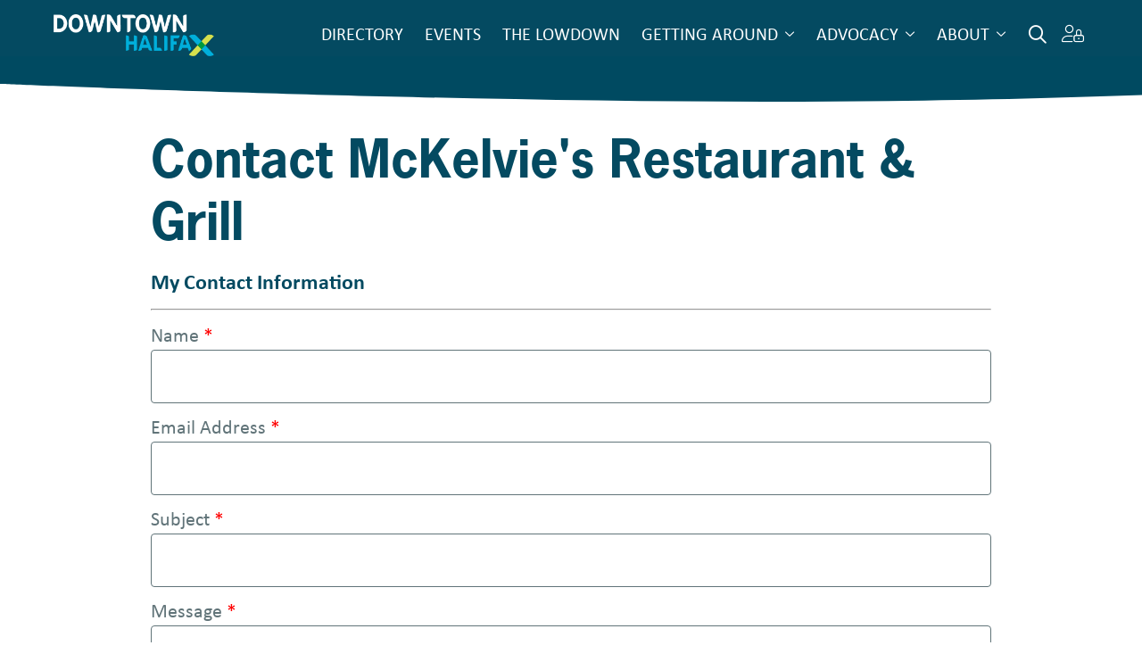

--- FILE ---
content_type: text/html; charset=utf-8
request_url: https://members.downtownhalifax.ca/directory/Contact/r4qaewXp
body_size: 10306
content:
<!DOCTYPE html>
<html lang="en" dir="ltr" prefix="content: http://purl.org/rss/1.0/modules/content/  dc: http://purl.org/dc/terms/  foaf: http://xmlns.com/foaf/0.1/  og: http://ogp.me/ns#  rdfs: http://www.w3.org/2000/01/rdf-schema#  schema: http://schema.org/  sioc: http://rdfs.org/sioc/ns#  sioct: http://rdfs.org/sioc/types#  skos: http://www.w3.org/2004/02/skos/core#  xsd: http://www.w3.org/2001/XMLSchema# ">
  <head>
    <!-- TenantId: 3714; TenantKey: 16c7868a-4bc3-455f-b968-a56b2dc6d51e -->
    <!-- IsDevMode: False -->
        <!-- Template URI:  ID 7004 -->
        <base href="https://downtownhalifax.ca" />
        <meta property="og:type" content="website" />
<meta property="og:image" content="https://res.cloudinary.com/micronetonline/image/upload/c_crop,h_817,w_3000,x_0,y_0/f_auto/q_auto/v1695997278/tenants/16c7868a-4bc3-455f-b968-a56b2dc6d51e/867ec8fab47e4bbfaaca94fa439fe586/DHBC-Logo-Commission.jpg" /><meta property="og:site_name" content="GZ Module Pages" /><meta property="og:url" content="https://members.downtownhalifax.ca/directory/Contact/r4qaewXp" />
    <meta charset="utf-8" />
<meta name="robots" content="noindex">
<meta name="Generator" content="Drupal 10 (https://www.drupal.org)" />
<meta name="MobileOptimized" content="width" />
<meta name="HandheldFriendly" content="true" />
<meta name="viewport" content="width=device-width, initial-scale=1.0" />
<link rel="icon" href="/sites/default/files/DHBC-Fav.png" type="image/png" />

<link rel="shortlink" href="https://downtownhalifax.ca/node/3826" />
<script>window.a2a_config=window.a2a_config||{};a2a_config.callbacks=[];a2a_config.overlays=[];a2a_config.templates={};</script>

    <title>Contact McKelvie's Restaurant & Grill   | Downtown Halifax Business Commission</title>
    <meta charset="utf-8">
    <link rel="stylesheet" media="all" href="/sites/default/files/css/css_JVAyZ4zQvojtq_emXJHatRSZOpLi_a80i-E08T-Fr5o.css?delta=0&amp;language=en&amp;theme=berry&amp;include=[base64]" />
<link rel="stylesheet" media="all" href="https://use.fontawesome.com/releases/v6.1.0/css/fontawesome.css" />
<link rel="stylesheet" media="all" href="https://use.fontawesome.com/releases/v6.1.0/css/solid.css" />
<link rel="stylesheet" media="all" href="https://use.fontawesome.com/releases/v6.1.0/css/regular.css" />
<link rel="stylesheet" media="all" href="https://use.fontawesome.com/releases/v6.1.0/css/light.css" />
<link rel="stylesheet" media="all" href="https://use.fontawesome.com/releases/v6.1.0/css/brands.css" />
<link rel="stylesheet" media="all" href="/sites/default/files/css/css_ac-cZ-AdHGcHYXEbxCnkzZQo_-ZxNzjqCED3P-JNFyI.css?delta=6&amp;language=en&amp;theme=berry&amp;include=[base64]" />
<link rel="stylesheet" media="all" href="https://use.fontawesome.com/releases/v6.1.0/css/sharp-regular.css" />
<link rel="stylesheet" media="all" href="https://use.fontawesome.com/releases/v6.1.0/css/sharp-light.css" />
<link rel="stylesheet" media="all" href="https://use.fontawesome.com/releases/v6.1.0/css/sharp-solid.css" />
<link rel="stylesheet" media="all" href="https://use.fontawesome.com/releases/v6.1.0/css/custom-icons.css" />
<link rel="stylesheet" media="all" href="/sites/default/files/css/css_XxBDSycqhiEMX7fd7MPRay1AJVXDjO_5A7Euu5G8JPk.css?delta=11&amp;language=en&amp;theme=berry&amp;include=[base64]" />
<link rel="stylesheet" media="all" href="/sites/default/files/css/css_Xvh7AiRIHSjClYvYSFgBZcPsM-NrSa_JntG2YnCG200.css?delta=12&amp;language=en&amp;theme=berry&amp;include=[base64]" />

    
    <link rel="stylesheet" href="https://kit.fontawesome.com/8c6727f9de.css" crossorigin="anonymous">
    
<!-- Google Tag Manager -->
<script>(function(w,d,s,l,i){w[l]=w[l]||[];w[l].push({'gtm.start':
new Date().getTime(),event:'gtm.js'});var f=d.getElementsByTagName(s)[0],
j=d.createElement(s),dl=l!='dataLayer'?'&l='+l:'';j.async=true;j.src=
'https://www.googletagmanager.com/gtm.js?id='+i+dl;f.parentNode.insertBefore(j,f);
})(window,document,'script','dataLayer','GTM-56KC48C');</script>
<!-- End Google Tag Manager -->

  <link href="https://members.downtownhalifax.ca/public/css/mmp/core?v=hIj6QgGYRjwfpitUVZMw8OMzjlL-07w8MYEegl56ouI1" rel="stylesheet"/>
<style>
#mn-content > .mn-application > #gzns > .row.panel.panel-default {display:none;}
</style>
    <link href="https://members.downtownhalifax.ca/scripts/jquery-ui/csscore?v=qXY2-7EgNWuAxtn1Mu6gtnoIeJDiPgCpUbNAmzsMPV01" rel="stylesheet"/>

    <link href="https://members.downtownhalifax.ca/GZContent/css/public/lib/fontawesome/css/fa_v1.less" rel="stylesheet" />
    <link href="https://cdnjs.cloudflare.com/ajax/libs/select2/4.0.6-rc.0/css/select2.min.css" rel="stylesheet" />
    
    <style type="text/css">
        .mn-form-req {
            color: red;
        }

        .mn-form-success {
            color: green;
            font-weight: bold;
        }

        .ContactForm > div {
            margin-bottom: 10px;
        }
    </style>

    <link href="https://members.downtownhalifax.ca/Cms/Css?version=Version1" rel="stylesheet" type="text/css" />

</head>
  <body class="page-node-3826 page-node-type-flexible_page path-node-3826 path-node page-node-type-flexible-page">

<!-- Google Tag Manager (noscript) -->
<noscript><iframe src="https://www.googletagmanager.com/ns.html?id=GTM-56KC48C"
height="0" width="0" style="display:none;visibility:hidden"></iframe></noscript>
<!-- End Google Tag Manager (noscript) -->

        <a href="#main-content" class="visually-hidden focusable skip-link">
      Skip to main content
    </a>
    
      <div class="dialog-off-canvas-main-canvas" data-off-canvas-main-canvas>
    
<div class="layout-container">

        
    
<header id="page-header" role="banner" class="c-header">
    
   <div class="c-header-main">
        <div class="l-container">
            <div class="c-header-main__brand">
                                      <div class="region region-header-brand">
    <div id="block-berry-site-branding" class="block block-system block-system-branding-block">
  
    
        <a href="/" rel="home" class="site-logo">
      <img src="/sites/default/files/dhbc_logo.png" alt="Home" />
    </a>
      </div>

  </div>

                            </div>

            <div class="c-header-main__nav">
                  <div class="region region-header-main-nav">
    
<div id="responsive-nav-container" class="js-responsive-nav-container">
    <nav
        role="navigation"
        aria-labelledby="block-berry-main-menu-menu"
         id="block-berry-main-menu" class="block block-menu navigation menu--main js-responsive-nav c-responsive-nav"
    >

                            
        
            <h2 class="visually-hidden" id="block-berry-main-menu-menu">Main navigation</h2>
        

                            
  
              <ul class="menu">
    
                <li class="menu__item">
        <a href="https://members.downtownhalifax.ca/directory">Directory</a>
              </li>
     
      
     
                <li class="menu__item">
        <a href="/events" data-drupal-link-system-path="node/9">Events</a>
              </li>
     
      
     
                <li class="menu__item">
        <a href="/get-downtown-lowdown" data-drupal-link-system-path="node/5">The Lowdown</a>
              </li>
     
      
     
                <li class="menu__item menu__item--expanded">
        <a href="">Getting Around</a>
                    
              <ul class="menu__sub menu__sub--1">
    
                <li class="menu__item">
        <a href="/parking" data-drupal-link-system-path="node/20">Find Parking</a>
              </li>
     
      
     
                <li class="menu__item">
        <a href="/hotspot-parking" data-drupal-link-system-path="node/19">HotSpot Parking</a>
              </li>
     
      
     
                <li class="menu__item">
        <a href="/transit-taxis" data-drupal-link-system-path="node/18">Transit &amp; Taxis</a>
              </li>
     
      
     
                <li class="menu__item">
        <a href="/cycling-walking" data-drupal-link-system-path="node/17">Cycling &amp; Walking</a>
              </li>
     
      
     
        </ul>
  
              </li>
     
      
     
                <li class="menu__item menu__item--expanded">
        <a href="">Advocacy</a>
                    
              <ul class="menu__sub menu__sub--1">
    
                <li class="menu__item">
        <a href="https://downtownhalifax.ca/advocacy">Current Priorities</a>
              </li>
     
      
     
                <li class="menu__item">
        <a href="https://downtownhalifax.ca/dataandreporting">Data &amp; Reporting</a>
              </li>
     
      
     
                <li class="menu__item">
        <a href="/retail-spaces" data-drupal-link-system-path="node/4430">Retail Spaces</a>
              </li>
     
      
     
                <li class="menu__item">
        <a href="/navigatoroutreachprogram" data-drupal-link-system-path="node/68">Navigator Outreach Program</a>
              </li>
     
      
     
                <li class="menu__item">
        <a href="https://downtownhalifax.ca/downtown-vision-2030">Downtown Vision </a>
              </li>
     
      
     
                <li class="menu__item">
        <a href="https://downtownhalifax.ca/developmentmap">Development Map </a>
              </li>
     
      
     
        </ul>
  
              </li>
     
      
     
                <li class="menu__item menu__item--expanded">
        <a href="">About</a>
                    
              <ul class="menu__sub menu__sub--1">
    
                <li class="menu__item">
        <a href="/about-dhbc" data-drupal-link-system-path="node/15">About DHBC</a>
              </li>
     
      
     
                <li class="menu__item">
        <a href="/our-team" data-drupal-link-system-path="node/16">Our Team</a>
              </li>
     
      
     
                <li class="menu__item">
        <a href="http://downtownhalifax.ca/board">Board of Directors</a>
              </li>
     
      
     
                <li class="menu__item">
        <a href="/about-downtown-halifax" data-drupal-link-system-path="node/14">Downtown Halifax</a>
              </li>
     
      
     
                <li class="menu__item">
        <a href="/member-programs-and-resources" data-drupal-link-system-path="node/26">Member Resources</a>
              </li>
     
      
     
        </ul>
  
              </li>
     
      
     
        </ul>
  


        
    
    </nav>

    <a class="mobile-menu-toggle__ham u-hide-on-desktop" href="#" uk-toggle="target: body; cls: has-mobile-menu-open;">
        <div class="first"></div>
        <div class="second"></div>
        <div class="third"></div>
    </a>
</div>
<div class="search-block-form block block-search container-inline" data-drupal-selector="search-block-form" id="block-searchform" role="search">
  
    
      <form action="/search/node" method="get" id="search-block-form" accept-charset="UTF-8">
  <div class="js-form-item form-item js-form-type-search form-type-search js-form-item-keys form-item-keys form-no-label">
      <label for="edit-keys" class="visually-hidden">Search</label>
        <input title="Enter the terms you wish to search for." data-drupal-selector="edit-keys" type="search" id="edit-keys" name="keys" value="" size="15" maxlength="128" class="form-search" />

        </div>
<div data-drupal-selector="edit-actions" class="form-actions js-form-wrapper form-wrapper" id="edit-actions"><input data-drupal-selector="edit-submit" type="submit" id="edit-submit" value="Search" class="button js-form-submit form-submit" />
</div>

</form>

  </div>

  </div>


                <div class="search-toggle">
                    <button class="search-toggle-button">
                        <i class="far fa-search"></i>
                    </button>
                </div>
                <div class="login">
                    <a href="https://downtownhalifax.growthzoneapp.com/MIC/Login">
                        <i class="fa-light fa-user-lock"></i>
                    </a>
                </div> 
            </div>
        </div>
    </div>
    <div class="bg-image-nav-bottom"></div> 
</header>
        <main id="main" role="main">
    
                    <div id="hero">
                  <div class="region region-hero">
    <div class="views-element-container block block-views block-views-blockhero-slideshow-block-1" id="block-views-block-hero-slideshow-block-1">
  
    
      <div><div class="view view-hero-slideshow view-id-hero_slideshow view-display-id-block_1 js-view-dom-id-ced51a10409dca3dbf52fe23909daedf5f686e02aa5afce9318bf228984b0a67">
    

    
    

    
    
    
            <div class="view__rows">
                <div class="view__row"></div>

        </div>
    
    
    
    
    
    </div>
</div>

  </div>

  </div>

            </div>
        
                    <div id="content-top">
                <div class="l-container">
                      <div class="region region-content-top">
    <div data-drupal-messages-fallback class="hidden"></div>

  </div>

                </div>
            </div>
        
        <div id="main-content">                            <div class="m-container">
                    
                </div>
                
                  <div class="region region-content">
    <div id="block-berry-content" class="block block-system block-system-main-block">
  
    
      


<article data-history-node-id="3826" about="/growthzone-template" class="node node--type-flexible-page">
        <section class="c-simpletext">
    <div class="l-container l-grid">
        <div class="c-simpletext__inner">
                            <h2 class="c-simpletext__title"></h2>
                        
            <div class="c-simpletext__content">
                
            <div class="clearfix text-formatted field field--name-field-body field--type-text-long field--label-hidden field__item"><div id="mn-content" class="mn-pageId-21845">
        <div class="mn-container mn-directory mn-details">
            
            





<div class="mn-col-1">
    <div id="mn-pagetitle">
        <h1>Contact McKelvie&#39;s Restaurant &amp; Grill</h1>
    </div>

<form action="https://members.downtownhalifax.ca/directory/Contact/r4qaewXp" method="post"><input name="__RequestVerificationToken" type="hidden" value="xF2pdsZbDy_k0ZOXlHE6OBNHdx6mGnHk3_4UeJpGPfotDv35i626_kR-nJxsnhRNNy7Pxh7VI1cDyKnAc_1YXSnQx_81" />        <div class="form-horizontal ContactForm">
            <h4>My Contact Information</h4>
            <hr />
            

            <div class="col-sm-12">
                <label for="Name">Name</label>
                <span class="mn-form-req" title="Required field">*</span>
                <input class="form-control text-box single-line" data-val="true" data-val-required="The Name field is required." id="Name" name="Name" type="text" value="" />
                <span class="field-validation-valid text-danger" data-valmsg-for="Name" data-valmsg-replace="true"></span>
            </div>

            <div class="col-sm-12">
                <label for="EmailAddress">Email Address</label>
                <span class="mn-form-req" title="Required field">*</span>
                <input class="form-control text-box single-line" data-val="true" data-val-required="The EmailAddress field is required." id="EmailAddress" name="EmailAddress" type="text" value="" />
                <span class="field-validation-valid text-danger" data-valmsg-for="EmailAddress" data-valmsg-replace="true"></span>
            </div>

            <div class="col-sm-12">
                <label for="Subject">Subject</label>
                <span class="mn-form-req" title="Required field">*</span>
                <input class="form-control text-box single-line" data-val="true" data-val-required="The Subject field is required." id="Subject" name="Subject" type="text" value="" />
                <span class="field-validation-valid text-danger" data-valmsg-for="Subject" data-valmsg-replace="true"></span>
            </div>

            <div class="col-sm-12">
                <label for="Message">Message</label>
                <span class="mn-form-req" title="Required field">*</span>
                <textarea class="form-control" cols="20" data-val="true" data-val-required="The Message field is required." id="Message" name="Message" rows="2">
</textarea>
                <span class="field-validation-valid text-danger" data-valmsg-for="Message" data-valmsg-replace="true"></span>
            </div>

                <div class="col-sm-12">
                    <div class="recaptcha-container">
                        <div style="margin: 0 auto;">
                            



<input id="ReCaptchaResponse" name="ReCaptchaResponse" type="hidden" value="" />    <script type="text/javascript">
        var vcRecaptchaApiLoaded = function() {
            var _$ = $ || MMP.jQuery;
            if (!window.rechaptchaLoaded) {
                grecaptcha.render('RecaptchaContainer',
                {
                    'sitekey': '6LesdAsUAAAAAIJaNba6E4ScuAz4vFg-A7NY2aw8',
                    'callback': function(token) {
                        _$('#ReCaptchaResponse').val(token);
                    }
                    });
                window.rechaptchaLoaded = true;
            }
        };
    </script>
    <div class="mn-block"><div id="RecaptchaContainer"></div></div>
    <span class="recaptcha-error" style="color: red;" />
    <script src="https://www.google.com/recaptcha/api.js?onload=vcRecaptchaApiLoaded&render=explicit" async defer></script>

                        </div>
                    </div>
                </div>

            <div class="col-sm-12">
                <input type="submit" value="Send" class="btn btn-default" />
                <input type="button" value="Cancel" class="btn btn-default" onclick="redirectToHome()" />
            </div>
            <input htmlAttributes="{ class = form-control }" id="HashedContactId" name="HashedContactId" type="hidden" value="r4qaewXp" />
            <input data-val="true" data-val-required="The SystemContactTypeId field is required." htmlAttributes="{ class = form-control }" id="SystemContactTypeId" name="SystemContactTypeId" type="hidden" value="Organization" />
        </div>
</form></div>

<script type="text/javascript">

    window.onload = function() {
        var successTextElement = document.getElementsByClassName("mn-form-success");
        if (successTextElement.length && successTextElement[0].innerHTML) {
            setTimeout(function() {
                    redirectToHome();
                }, 5000);
        }
    };

    function redirectToHome() {
        window.location.href = 'https://members.downtownhalifax.ca/directory';
    }
</script>


            
                <div class="mn-row">
        <div class="mn-col-1">
            <div class="mn-block mn-powered-by">
                <span>Powered By </span><a href="https://www.growthzone.com">GrowthZone</a>
            </div>
        </div>
    </div>

        </div>
    </div></div>
      
            </div>
        </div>
    </div>
</section>


</article>

  </div>

  </div>

                    </div>

            </main>

    <footer id="page-footer" role="contentinfo" class="c-footer">
            <div class="c-footer-top">
            <div class="l-container">
                  <div class="region region-footer-top">
    <div id="block-footernewsletterintroblock" class="block block-block-content block-block-content674d5ac7-e137-42c0-8384-b4ee09bbc69a">
  
    
      
            <div class="clearfix text-formatted field field--name-body field--type-text-with-summary field--label-hidden field__item"><h2>Be the first to know</h2>

<p>Stay up to date on all things happening downtown.</p></div>
      
  </div>
<div class="newsletter">
    <h3>Subscribe to our newsletter</h3>
    <div id="mailchimp-signup-subscribe-block-newsletter-signup-form-wrapper"><form action="/growthzone-template" method="post" id="mailchimp-signup-subscribe-block-newsletter-signup-form" accept-charset="UTF-8">
  <div id="mailchimp-response-mailchimp_signup_subscribe_block_newsletter_signup_form-wrapper"></div><div id="mailchimp-newsletter-c30df5f0b4-mergefields" class="mailchimp-newsletter-mergefields"><div class="js-form-item form-item js-form-type-email form-type-email js-form-item-mergevars-email form-item-mergevars-email">
      <label for="edit-mergevars-email" class="js-form-required form-required">Email Address</label>
        <input data-drupal-selector="edit-mergevars-email" type="email" id="edit-mergevars-email" name="mergevars[EMAIL]" value="" size="25" maxlength="254" class="form-email required" required="required" aria-required="true" />

        </div>
</div><input autocomplete="off" data-drupal-selector="form-duchba2dlydplbo3fr0u56eaemjtzpfzkxmrig9so2i" type="hidden" name="form_build_id" value="form-DUchBa2dlYdplbo3fR0U56EAeMjtzPFzkxMrIG9SO2I" />
<input data-drupal-selector="edit-mailchimp-signup-subscribe-block-newsletter-signup-form" type="hidden" name="form_id" value="mailchimp_signup_subscribe_block_newsletter_signup_form" />
<div data-drupal-selector="edit-actions" class="form-actions js-form-wrapper form-wrapper" id="edit-actions"><input data-drupal-selector="mailchimp-signup-subscribe-block-newsletter-signup-form-wrapper-edit-submit" type="submit" id="mailchimp-signup-subscribe-block-newsletter-signup-form-wrapper-edit-submit" name="op" value="Subscribe" class="button js-form-submit form-submit" />
</div>

</form>
</div>
</div>
  </div>

            </div>
        </div>
    
            <div class="c-footer-main">
            <div class="l-container">
                  <div class="region region-footer-main">
    <div id="block-dhbcfooterblock" class="block block-block-content block-block-contente011483c-0b3f-4822-8f2a-3b431b656205">
  
    
      
            <div class="clearfix text-formatted field field--name-body field--type-text-with-summary field--label-hidden field__item"><h4>Visit DHBC</h4>

<p>Downtown Halifax Business Commission<br>
1546 Barrington Street, Suite 104<br>
Halifax, NS, Canada &nbsp;B3J 3X7</p></div>
      
  </div>
<div id="block-contact" class="block block-block-content block-block-content36eff9cc-8702-4fa6-80e8-d36987f06657">
  
    
      
            <div class="clearfix text-formatted field field--name-body field--type-text-with-summary field--label-hidden field__item"><h4>Contact Us</h4>

<p>902-423-6658<br>
<a href="mailto:info@downtownhalifax.ca">info@downtownhalifax.ca</a><br>
<a href="/our-team">Our Team</a></p>
</div>
      
  </div>
<nav role="navigation" aria-labelledby="block-socialmenu-menu" id="block-socialmenu" class="block block-menu navigation menu--social-menu">
      
  <h2 id="block-socialmenu-menu">Follow DHBC</h2>
  

        
  
              <ul class="menu">
    
                <li class="menu__item">
        <a href="https://www.instagram.com/downtownhalifax/">Instagram</a>
              </li>
     
      
     
                <li class="menu__item">
        <a href="https://www.facebook.com/DowntownHalifax/">Facebook</a>
              </li>
     
      
     
                <li class="menu__item">
        <a href="https://twitter.com/downtownhalifax">Twitter</a>
              </li>
     
      
     
                <li class="menu__item">
        <a href="https://www.linkedin.com/company/downtown-halifax-business-commission/">linkedin</a>
              </li>
     
      
     
                <li class="menu__item">
        <a href="https://www.tiktok.com/@downtownhalifax_">tiktok</a>
              </li>
     
      
     
        </ul>
  


  </nav>
<div id="block-formembersblock" class="block block-block-content block-block-content15c5d070-9952-4b99-b4bb-76cdc1d3cb15">
  
    
      
            <div class="clearfix text-formatted field field--name-body field--type-text-with-summary field--label-hidden field__item"><h4>For Members</h4>

<p><a href="https://downtownhalifax.growthzoneapp.com/MIC/Login">Member Account Login</a></p></div>
      
  </div>

  </div>

            </div>
        </div>
    
            <div class="c-footer-bottom">
            <div class="l-container">
                  <div class="region region-footer-bottom">
    <div id="block-copyright" class="block block-block-content block-block-contentcf029a6b-9aeb-4a4c-931c-4aab4c736bed">
  
    
      
            <div class="clearfix text-formatted field field--name-body field--type-text-with-summary field--label-hidden field__item"><p class="copyright"><a href="/privacy-policy" class="privacy-policy">Privacy Policy</a> | <a href="/external-social-media-policy" class="privacy-policy">External Social Media Policy</a>  |  © 2022 Downtown Halifax Business Commission. All Rights Reserved</p></div>
      
  </div>

  </div>

            </div>
        </div>
    </footer>

</div>
  </div>

    
    <script type="application/json" data-drupal-selector="drupal-settings-json">{"path":{"baseUrl":"\/","pathPrefix":"","currentPath":"node\/3826","currentPathIsAdmin":false,"isFront":false,"currentLanguage":"en"},"pluralDelimiter":"\u0003","suppressDeprecationErrors":true,"ajaxPageState":{"libraries":"[base64]","theme":"berry","theme_token":null},"ajaxTrustedUrl":{"form_action_p_pvdeGsVG5zNF_XLGPTvYSKCf43t8qZYSwcfZl2uzM":true,"\/growthzone-template?ajax_form=1":true,"\/search\/node":true},"ajax":{"mailchimp-signup-subscribe-block-newsletter-signup-form-wrapper-edit-submit":{"callback":"::ajaxSubmit","response_wrapper":"mailchimp-response-mailchimp_signup_subscribe_block_newsletter_signup_form-wrapper","event":"mousedown","keypress":true,"prevent":"click","url":"\/growthzone-template?ajax_form=1","httpMethod":"POST","dialogType":"ajax","submit":{"_triggering_element_name":"op","_triggering_element_value":"Subscribe"}}},"user":{"uid":0,"permissionsHash":"5f9ca96ebc5442b80ed72323b2a0e1c79db84874806907630e7de11480df7f0a"}}</script>
<script src="/sites/default/files/js/js_mKq4JSCu8VehvRQkPdXZt2pzaSaE8zwiKd73_1MYwjQ.js?scope=footer&amp;delta=0&amp;language=en&amp;theme=berry&amp;include=[base64]"></script>
<script src="https://static.addtoany.com/menu/page.js" async></script>
<script src="/sites/default/files/js/js_eiHm6J_KyLpLq_nfcnph-wFUm_i37LijBXbm06A4bDU.js?scope=footer&amp;delta=2&amp;language=en&amp;theme=berry&amp;include=[base64]"></script>

      <script>
            var MMP = MMP || {};
            MMP.Base = {TenantId: 3714, Url: '//members.downtownhalifax.ca/' };
    </script>

    <script src="https://members.downtownhalifax.ca/public/js/jquery/core?v=yuMp_AiknJx1CClwZg1H_FF6IUxqQeDHAjt3qZKPvCs1"></script>

    
    <script>
        MMP.jQuery = jQuery.noConflict(true);
    </script>
<script src="https://members.downtownhalifax.ca/public/js/mmp/core?v=qw0N1n4OBOXaPR_-bwgsZFg3_LPCaO3V-4KZwVTl9pY1"></script>

    <script src="https://members.downtownhalifax.ca/public/js/jqueryui-MMP/core?v=x5YhLxoN3Wis81EURwF-1saaFV8UAjYs1OBH54MjwJ81"></script>

    <script src="https://members.downtownhalifax.ca/public/js/select2-MMP/core?v=YEh8gXjGY22IAPuwtxZZO_VDYcUUyR4LM2pyJhHIehs1"></script>

    <script src="https://members.downtownhalifax.ca/public/js/typeahead-MMP?v=X8lCzNbOh-0HuY81_aCEGz1Gd1oI1B1vuv4q6omyE0g1"></script>

    <script src="https://members.downtownhalifax.ca/public/js/mmp/core?v=qw0N1n4OBOXaPR_-bwgsZFg3_LPCaO3V-4KZwVTl9pY1"></script>


    
    <script>
        (function ($) {
            $(function () {
                //Used to execute scripts in customers templates (public modules) after page load
                if (window.runOnModuleLoad) {
                    window.runOnModuleLoad($);
                }

                fetch('https://members.downtownhalifax.ca/api/analytics/visitor');
            });
        })(MMP.jQuery);
    </script>
</body>
</html>



--- FILE ---
content_type: text/html; charset=utf-8
request_url: https://www.google.com/recaptcha/api2/anchor?ar=1&k=6LesdAsUAAAAAIJaNba6E4ScuAz4vFg-A7NY2aw8&co=aHR0cHM6Ly9tZW1iZXJzLmRvd250b3duaGFsaWZheC5jYTo0NDM.&hl=en&v=PoyoqOPhxBO7pBk68S4YbpHZ&size=normal&anchor-ms=20000&execute-ms=30000&cb=3l8jyb6d54rg
body_size: 49514
content:
<!DOCTYPE HTML><html dir="ltr" lang="en"><head><meta http-equiv="Content-Type" content="text/html; charset=UTF-8">
<meta http-equiv="X-UA-Compatible" content="IE=edge">
<title>reCAPTCHA</title>
<style type="text/css">
/* cyrillic-ext */
@font-face {
  font-family: 'Roboto';
  font-style: normal;
  font-weight: 400;
  font-stretch: 100%;
  src: url(//fonts.gstatic.com/s/roboto/v48/KFO7CnqEu92Fr1ME7kSn66aGLdTylUAMa3GUBHMdazTgWw.woff2) format('woff2');
  unicode-range: U+0460-052F, U+1C80-1C8A, U+20B4, U+2DE0-2DFF, U+A640-A69F, U+FE2E-FE2F;
}
/* cyrillic */
@font-face {
  font-family: 'Roboto';
  font-style: normal;
  font-weight: 400;
  font-stretch: 100%;
  src: url(//fonts.gstatic.com/s/roboto/v48/KFO7CnqEu92Fr1ME7kSn66aGLdTylUAMa3iUBHMdazTgWw.woff2) format('woff2');
  unicode-range: U+0301, U+0400-045F, U+0490-0491, U+04B0-04B1, U+2116;
}
/* greek-ext */
@font-face {
  font-family: 'Roboto';
  font-style: normal;
  font-weight: 400;
  font-stretch: 100%;
  src: url(//fonts.gstatic.com/s/roboto/v48/KFO7CnqEu92Fr1ME7kSn66aGLdTylUAMa3CUBHMdazTgWw.woff2) format('woff2');
  unicode-range: U+1F00-1FFF;
}
/* greek */
@font-face {
  font-family: 'Roboto';
  font-style: normal;
  font-weight: 400;
  font-stretch: 100%;
  src: url(//fonts.gstatic.com/s/roboto/v48/KFO7CnqEu92Fr1ME7kSn66aGLdTylUAMa3-UBHMdazTgWw.woff2) format('woff2');
  unicode-range: U+0370-0377, U+037A-037F, U+0384-038A, U+038C, U+038E-03A1, U+03A3-03FF;
}
/* math */
@font-face {
  font-family: 'Roboto';
  font-style: normal;
  font-weight: 400;
  font-stretch: 100%;
  src: url(//fonts.gstatic.com/s/roboto/v48/KFO7CnqEu92Fr1ME7kSn66aGLdTylUAMawCUBHMdazTgWw.woff2) format('woff2');
  unicode-range: U+0302-0303, U+0305, U+0307-0308, U+0310, U+0312, U+0315, U+031A, U+0326-0327, U+032C, U+032F-0330, U+0332-0333, U+0338, U+033A, U+0346, U+034D, U+0391-03A1, U+03A3-03A9, U+03B1-03C9, U+03D1, U+03D5-03D6, U+03F0-03F1, U+03F4-03F5, U+2016-2017, U+2034-2038, U+203C, U+2040, U+2043, U+2047, U+2050, U+2057, U+205F, U+2070-2071, U+2074-208E, U+2090-209C, U+20D0-20DC, U+20E1, U+20E5-20EF, U+2100-2112, U+2114-2115, U+2117-2121, U+2123-214F, U+2190, U+2192, U+2194-21AE, U+21B0-21E5, U+21F1-21F2, U+21F4-2211, U+2213-2214, U+2216-22FF, U+2308-230B, U+2310, U+2319, U+231C-2321, U+2336-237A, U+237C, U+2395, U+239B-23B7, U+23D0, U+23DC-23E1, U+2474-2475, U+25AF, U+25B3, U+25B7, U+25BD, U+25C1, U+25CA, U+25CC, U+25FB, U+266D-266F, U+27C0-27FF, U+2900-2AFF, U+2B0E-2B11, U+2B30-2B4C, U+2BFE, U+3030, U+FF5B, U+FF5D, U+1D400-1D7FF, U+1EE00-1EEFF;
}
/* symbols */
@font-face {
  font-family: 'Roboto';
  font-style: normal;
  font-weight: 400;
  font-stretch: 100%;
  src: url(//fonts.gstatic.com/s/roboto/v48/KFO7CnqEu92Fr1ME7kSn66aGLdTylUAMaxKUBHMdazTgWw.woff2) format('woff2');
  unicode-range: U+0001-000C, U+000E-001F, U+007F-009F, U+20DD-20E0, U+20E2-20E4, U+2150-218F, U+2190, U+2192, U+2194-2199, U+21AF, U+21E6-21F0, U+21F3, U+2218-2219, U+2299, U+22C4-22C6, U+2300-243F, U+2440-244A, U+2460-24FF, U+25A0-27BF, U+2800-28FF, U+2921-2922, U+2981, U+29BF, U+29EB, U+2B00-2BFF, U+4DC0-4DFF, U+FFF9-FFFB, U+10140-1018E, U+10190-1019C, U+101A0, U+101D0-101FD, U+102E0-102FB, U+10E60-10E7E, U+1D2C0-1D2D3, U+1D2E0-1D37F, U+1F000-1F0FF, U+1F100-1F1AD, U+1F1E6-1F1FF, U+1F30D-1F30F, U+1F315, U+1F31C, U+1F31E, U+1F320-1F32C, U+1F336, U+1F378, U+1F37D, U+1F382, U+1F393-1F39F, U+1F3A7-1F3A8, U+1F3AC-1F3AF, U+1F3C2, U+1F3C4-1F3C6, U+1F3CA-1F3CE, U+1F3D4-1F3E0, U+1F3ED, U+1F3F1-1F3F3, U+1F3F5-1F3F7, U+1F408, U+1F415, U+1F41F, U+1F426, U+1F43F, U+1F441-1F442, U+1F444, U+1F446-1F449, U+1F44C-1F44E, U+1F453, U+1F46A, U+1F47D, U+1F4A3, U+1F4B0, U+1F4B3, U+1F4B9, U+1F4BB, U+1F4BF, U+1F4C8-1F4CB, U+1F4D6, U+1F4DA, U+1F4DF, U+1F4E3-1F4E6, U+1F4EA-1F4ED, U+1F4F7, U+1F4F9-1F4FB, U+1F4FD-1F4FE, U+1F503, U+1F507-1F50B, U+1F50D, U+1F512-1F513, U+1F53E-1F54A, U+1F54F-1F5FA, U+1F610, U+1F650-1F67F, U+1F687, U+1F68D, U+1F691, U+1F694, U+1F698, U+1F6AD, U+1F6B2, U+1F6B9-1F6BA, U+1F6BC, U+1F6C6-1F6CF, U+1F6D3-1F6D7, U+1F6E0-1F6EA, U+1F6F0-1F6F3, U+1F6F7-1F6FC, U+1F700-1F7FF, U+1F800-1F80B, U+1F810-1F847, U+1F850-1F859, U+1F860-1F887, U+1F890-1F8AD, U+1F8B0-1F8BB, U+1F8C0-1F8C1, U+1F900-1F90B, U+1F93B, U+1F946, U+1F984, U+1F996, U+1F9E9, U+1FA00-1FA6F, U+1FA70-1FA7C, U+1FA80-1FA89, U+1FA8F-1FAC6, U+1FACE-1FADC, U+1FADF-1FAE9, U+1FAF0-1FAF8, U+1FB00-1FBFF;
}
/* vietnamese */
@font-face {
  font-family: 'Roboto';
  font-style: normal;
  font-weight: 400;
  font-stretch: 100%;
  src: url(//fonts.gstatic.com/s/roboto/v48/KFO7CnqEu92Fr1ME7kSn66aGLdTylUAMa3OUBHMdazTgWw.woff2) format('woff2');
  unicode-range: U+0102-0103, U+0110-0111, U+0128-0129, U+0168-0169, U+01A0-01A1, U+01AF-01B0, U+0300-0301, U+0303-0304, U+0308-0309, U+0323, U+0329, U+1EA0-1EF9, U+20AB;
}
/* latin-ext */
@font-face {
  font-family: 'Roboto';
  font-style: normal;
  font-weight: 400;
  font-stretch: 100%;
  src: url(//fonts.gstatic.com/s/roboto/v48/KFO7CnqEu92Fr1ME7kSn66aGLdTylUAMa3KUBHMdazTgWw.woff2) format('woff2');
  unicode-range: U+0100-02BA, U+02BD-02C5, U+02C7-02CC, U+02CE-02D7, U+02DD-02FF, U+0304, U+0308, U+0329, U+1D00-1DBF, U+1E00-1E9F, U+1EF2-1EFF, U+2020, U+20A0-20AB, U+20AD-20C0, U+2113, U+2C60-2C7F, U+A720-A7FF;
}
/* latin */
@font-face {
  font-family: 'Roboto';
  font-style: normal;
  font-weight: 400;
  font-stretch: 100%;
  src: url(//fonts.gstatic.com/s/roboto/v48/KFO7CnqEu92Fr1ME7kSn66aGLdTylUAMa3yUBHMdazQ.woff2) format('woff2');
  unicode-range: U+0000-00FF, U+0131, U+0152-0153, U+02BB-02BC, U+02C6, U+02DA, U+02DC, U+0304, U+0308, U+0329, U+2000-206F, U+20AC, U+2122, U+2191, U+2193, U+2212, U+2215, U+FEFF, U+FFFD;
}
/* cyrillic-ext */
@font-face {
  font-family: 'Roboto';
  font-style: normal;
  font-weight: 500;
  font-stretch: 100%;
  src: url(//fonts.gstatic.com/s/roboto/v48/KFO7CnqEu92Fr1ME7kSn66aGLdTylUAMa3GUBHMdazTgWw.woff2) format('woff2');
  unicode-range: U+0460-052F, U+1C80-1C8A, U+20B4, U+2DE0-2DFF, U+A640-A69F, U+FE2E-FE2F;
}
/* cyrillic */
@font-face {
  font-family: 'Roboto';
  font-style: normal;
  font-weight: 500;
  font-stretch: 100%;
  src: url(//fonts.gstatic.com/s/roboto/v48/KFO7CnqEu92Fr1ME7kSn66aGLdTylUAMa3iUBHMdazTgWw.woff2) format('woff2');
  unicode-range: U+0301, U+0400-045F, U+0490-0491, U+04B0-04B1, U+2116;
}
/* greek-ext */
@font-face {
  font-family: 'Roboto';
  font-style: normal;
  font-weight: 500;
  font-stretch: 100%;
  src: url(//fonts.gstatic.com/s/roboto/v48/KFO7CnqEu92Fr1ME7kSn66aGLdTylUAMa3CUBHMdazTgWw.woff2) format('woff2');
  unicode-range: U+1F00-1FFF;
}
/* greek */
@font-face {
  font-family: 'Roboto';
  font-style: normal;
  font-weight: 500;
  font-stretch: 100%;
  src: url(//fonts.gstatic.com/s/roboto/v48/KFO7CnqEu92Fr1ME7kSn66aGLdTylUAMa3-UBHMdazTgWw.woff2) format('woff2');
  unicode-range: U+0370-0377, U+037A-037F, U+0384-038A, U+038C, U+038E-03A1, U+03A3-03FF;
}
/* math */
@font-face {
  font-family: 'Roboto';
  font-style: normal;
  font-weight: 500;
  font-stretch: 100%;
  src: url(//fonts.gstatic.com/s/roboto/v48/KFO7CnqEu92Fr1ME7kSn66aGLdTylUAMawCUBHMdazTgWw.woff2) format('woff2');
  unicode-range: U+0302-0303, U+0305, U+0307-0308, U+0310, U+0312, U+0315, U+031A, U+0326-0327, U+032C, U+032F-0330, U+0332-0333, U+0338, U+033A, U+0346, U+034D, U+0391-03A1, U+03A3-03A9, U+03B1-03C9, U+03D1, U+03D5-03D6, U+03F0-03F1, U+03F4-03F5, U+2016-2017, U+2034-2038, U+203C, U+2040, U+2043, U+2047, U+2050, U+2057, U+205F, U+2070-2071, U+2074-208E, U+2090-209C, U+20D0-20DC, U+20E1, U+20E5-20EF, U+2100-2112, U+2114-2115, U+2117-2121, U+2123-214F, U+2190, U+2192, U+2194-21AE, U+21B0-21E5, U+21F1-21F2, U+21F4-2211, U+2213-2214, U+2216-22FF, U+2308-230B, U+2310, U+2319, U+231C-2321, U+2336-237A, U+237C, U+2395, U+239B-23B7, U+23D0, U+23DC-23E1, U+2474-2475, U+25AF, U+25B3, U+25B7, U+25BD, U+25C1, U+25CA, U+25CC, U+25FB, U+266D-266F, U+27C0-27FF, U+2900-2AFF, U+2B0E-2B11, U+2B30-2B4C, U+2BFE, U+3030, U+FF5B, U+FF5D, U+1D400-1D7FF, U+1EE00-1EEFF;
}
/* symbols */
@font-face {
  font-family: 'Roboto';
  font-style: normal;
  font-weight: 500;
  font-stretch: 100%;
  src: url(//fonts.gstatic.com/s/roboto/v48/KFO7CnqEu92Fr1ME7kSn66aGLdTylUAMaxKUBHMdazTgWw.woff2) format('woff2');
  unicode-range: U+0001-000C, U+000E-001F, U+007F-009F, U+20DD-20E0, U+20E2-20E4, U+2150-218F, U+2190, U+2192, U+2194-2199, U+21AF, U+21E6-21F0, U+21F3, U+2218-2219, U+2299, U+22C4-22C6, U+2300-243F, U+2440-244A, U+2460-24FF, U+25A0-27BF, U+2800-28FF, U+2921-2922, U+2981, U+29BF, U+29EB, U+2B00-2BFF, U+4DC0-4DFF, U+FFF9-FFFB, U+10140-1018E, U+10190-1019C, U+101A0, U+101D0-101FD, U+102E0-102FB, U+10E60-10E7E, U+1D2C0-1D2D3, U+1D2E0-1D37F, U+1F000-1F0FF, U+1F100-1F1AD, U+1F1E6-1F1FF, U+1F30D-1F30F, U+1F315, U+1F31C, U+1F31E, U+1F320-1F32C, U+1F336, U+1F378, U+1F37D, U+1F382, U+1F393-1F39F, U+1F3A7-1F3A8, U+1F3AC-1F3AF, U+1F3C2, U+1F3C4-1F3C6, U+1F3CA-1F3CE, U+1F3D4-1F3E0, U+1F3ED, U+1F3F1-1F3F3, U+1F3F5-1F3F7, U+1F408, U+1F415, U+1F41F, U+1F426, U+1F43F, U+1F441-1F442, U+1F444, U+1F446-1F449, U+1F44C-1F44E, U+1F453, U+1F46A, U+1F47D, U+1F4A3, U+1F4B0, U+1F4B3, U+1F4B9, U+1F4BB, U+1F4BF, U+1F4C8-1F4CB, U+1F4D6, U+1F4DA, U+1F4DF, U+1F4E3-1F4E6, U+1F4EA-1F4ED, U+1F4F7, U+1F4F9-1F4FB, U+1F4FD-1F4FE, U+1F503, U+1F507-1F50B, U+1F50D, U+1F512-1F513, U+1F53E-1F54A, U+1F54F-1F5FA, U+1F610, U+1F650-1F67F, U+1F687, U+1F68D, U+1F691, U+1F694, U+1F698, U+1F6AD, U+1F6B2, U+1F6B9-1F6BA, U+1F6BC, U+1F6C6-1F6CF, U+1F6D3-1F6D7, U+1F6E0-1F6EA, U+1F6F0-1F6F3, U+1F6F7-1F6FC, U+1F700-1F7FF, U+1F800-1F80B, U+1F810-1F847, U+1F850-1F859, U+1F860-1F887, U+1F890-1F8AD, U+1F8B0-1F8BB, U+1F8C0-1F8C1, U+1F900-1F90B, U+1F93B, U+1F946, U+1F984, U+1F996, U+1F9E9, U+1FA00-1FA6F, U+1FA70-1FA7C, U+1FA80-1FA89, U+1FA8F-1FAC6, U+1FACE-1FADC, U+1FADF-1FAE9, U+1FAF0-1FAF8, U+1FB00-1FBFF;
}
/* vietnamese */
@font-face {
  font-family: 'Roboto';
  font-style: normal;
  font-weight: 500;
  font-stretch: 100%;
  src: url(//fonts.gstatic.com/s/roboto/v48/KFO7CnqEu92Fr1ME7kSn66aGLdTylUAMa3OUBHMdazTgWw.woff2) format('woff2');
  unicode-range: U+0102-0103, U+0110-0111, U+0128-0129, U+0168-0169, U+01A0-01A1, U+01AF-01B0, U+0300-0301, U+0303-0304, U+0308-0309, U+0323, U+0329, U+1EA0-1EF9, U+20AB;
}
/* latin-ext */
@font-face {
  font-family: 'Roboto';
  font-style: normal;
  font-weight: 500;
  font-stretch: 100%;
  src: url(//fonts.gstatic.com/s/roboto/v48/KFO7CnqEu92Fr1ME7kSn66aGLdTylUAMa3KUBHMdazTgWw.woff2) format('woff2');
  unicode-range: U+0100-02BA, U+02BD-02C5, U+02C7-02CC, U+02CE-02D7, U+02DD-02FF, U+0304, U+0308, U+0329, U+1D00-1DBF, U+1E00-1E9F, U+1EF2-1EFF, U+2020, U+20A0-20AB, U+20AD-20C0, U+2113, U+2C60-2C7F, U+A720-A7FF;
}
/* latin */
@font-face {
  font-family: 'Roboto';
  font-style: normal;
  font-weight: 500;
  font-stretch: 100%;
  src: url(//fonts.gstatic.com/s/roboto/v48/KFO7CnqEu92Fr1ME7kSn66aGLdTylUAMa3yUBHMdazQ.woff2) format('woff2');
  unicode-range: U+0000-00FF, U+0131, U+0152-0153, U+02BB-02BC, U+02C6, U+02DA, U+02DC, U+0304, U+0308, U+0329, U+2000-206F, U+20AC, U+2122, U+2191, U+2193, U+2212, U+2215, U+FEFF, U+FFFD;
}
/* cyrillic-ext */
@font-face {
  font-family: 'Roboto';
  font-style: normal;
  font-weight: 900;
  font-stretch: 100%;
  src: url(//fonts.gstatic.com/s/roboto/v48/KFO7CnqEu92Fr1ME7kSn66aGLdTylUAMa3GUBHMdazTgWw.woff2) format('woff2');
  unicode-range: U+0460-052F, U+1C80-1C8A, U+20B4, U+2DE0-2DFF, U+A640-A69F, U+FE2E-FE2F;
}
/* cyrillic */
@font-face {
  font-family: 'Roboto';
  font-style: normal;
  font-weight: 900;
  font-stretch: 100%;
  src: url(//fonts.gstatic.com/s/roboto/v48/KFO7CnqEu92Fr1ME7kSn66aGLdTylUAMa3iUBHMdazTgWw.woff2) format('woff2');
  unicode-range: U+0301, U+0400-045F, U+0490-0491, U+04B0-04B1, U+2116;
}
/* greek-ext */
@font-face {
  font-family: 'Roboto';
  font-style: normal;
  font-weight: 900;
  font-stretch: 100%;
  src: url(//fonts.gstatic.com/s/roboto/v48/KFO7CnqEu92Fr1ME7kSn66aGLdTylUAMa3CUBHMdazTgWw.woff2) format('woff2');
  unicode-range: U+1F00-1FFF;
}
/* greek */
@font-face {
  font-family: 'Roboto';
  font-style: normal;
  font-weight: 900;
  font-stretch: 100%;
  src: url(//fonts.gstatic.com/s/roboto/v48/KFO7CnqEu92Fr1ME7kSn66aGLdTylUAMa3-UBHMdazTgWw.woff2) format('woff2');
  unicode-range: U+0370-0377, U+037A-037F, U+0384-038A, U+038C, U+038E-03A1, U+03A3-03FF;
}
/* math */
@font-face {
  font-family: 'Roboto';
  font-style: normal;
  font-weight: 900;
  font-stretch: 100%;
  src: url(//fonts.gstatic.com/s/roboto/v48/KFO7CnqEu92Fr1ME7kSn66aGLdTylUAMawCUBHMdazTgWw.woff2) format('woff2');
  unicode-range: U+0302-0303, U+0305, U+0307-0308, U+0310, U+0312, U+0315, U+031A, U+0326-0327, U+032C, U+032F-0330, U+0332-0333, U+0338, U+033A, U+0346, U+034D, U+0391-03A1, U+03A3-03A9, U+03B1-03C9, U+03D1, U+03D5-03D6, U+03F0-03F1, U+03F4-03F5, U+2016-2017, U+2034-2038, U+203C, U+2040, U+2043, U+2047, U+2050, U+2057, U+205F, U+2070-2071, U+2074-208E, U+2090-209C, U+20D0-20DC, U+20E1, U+20E5-20EF, U+2100-2112, U+2114-2115, U+2117-2121, U+2123-214F, U+2190, U+2192, U+2194-21AE, U+21B0-21E5, U+21F1-21F2, U+21F4-2211, U+2213-2214, U+2216-22FF, U+2308-230B, U+2310, U+2319, U+231C-2321, U+2336-237A, U+237C, U+2395, U+239B-23B7, U+23D0, U+23DC-23E1, U+2474-2475, U+25AF, U+25B3, U+25B7, U+25BD, U+25C1, U+25CA, U+25CC, U+25FB, U+266D-266F, U+27C0-27FF, U+2900-2AFF, U+2B0E-2B11, U+2B30-2B4C, U+2BFE, U+3030, U+FF5B, U+FF5D, U+1D400-1D7FF, U+1EE00-1EEFF;
}
/* symbols */
@font-face {
  font-family: 'Roboto';
  font-style: normal;
  font-weight: 900;
  font-stretch: 100%;
  src: url(//fonts.gstatic.com/s/roboto/v48/KFO7CnqEu92Fr1ME7kSn66aGLdTylUAMaxKUBHMdazTgWw.woff2) format('woff2');
  unicode-range: U+0001-000C, U+000E-001F, U+007F-009F, U+20DD-20E0, U+20E2-20E4, U+2150-218F, U+2190, U+2192, U+2194-2199, U+21AF, U+21E6-21F0, U+21F3, U+2218-2219, U+2299, U+22C4-22C6, U+2300-243F, U+2440-244A, U+2460-24FF, U+25A0-27BF, U+2800-28FF, U+2921-2922, U+2981, U+29BF, U+29EB, U+2B00-2BFF, U+4DC0-4DFF, U+FFF9-FFFB, U+10140-1018E, U+10190-1019C, U+101A0, U+101D0-101FD, U+102E0-102FB, U+10E60-10E7E, U+1D2C0-1D2D3, U+1D2E0-1D37F, U+1F000-1F0FF, U+1F100-1F1AD, U+1F1E6-1F1FF, U+1F30D-1F30F, U+1F315, U+1F31C, U+1F31E, U+1F320-1F32C, U+1F336, U+1F378, U+1F37D, U+1F382, U+1F393-1F39F, U+1F3A7-1F3A8, U+1F3AC-1F3AF, U+1F3C2, U+1F3C4-1F3C6, U+1F3CA-1F3CE, U+1F3D4-1F3E0, U+1F3ED, U+1F3F1-1F3F3, U+1F3F5-1F3F7, U+1F408, U+1F415, U+1F41F, U+1F426, U+1F43F, U+1F441-1F442, U+1F444, U+1F446-1F449, U+1F44C-1F44E, U+1F453, U+1F46A, U+1F47D, U+1F4A3, U+1F4B0, U+1F4B3, U+1F4B9, U+1F4BB, U+1F4BF, U+1F4C8-1F4CB, U+1F4D6, U+1F4DA, U+1F4DF, U+1F4E3-1F4E6, U+1F4EA-1F4ED, U+1F4F7, U+1F4F9-1F4FB, U+1F4FD-1F4FE, U+1F503, U+1F507-1F50B, U+1F50D, U+1F512-1F513, U+1F53E-1F54A, U+1F54F-1F5FA, U+1F610, U+1F650-1F67F, U+1F687, U+1F68D, U+1F691, U+1F694, U+1F698, U+1F6AD, U+1F6B2, U+1F6B9-1F6BA, U+1F6BC, U+1F6C6-1F6CF, U+1F6D3-1F6D7, U+1F6E0-1F6EA, U+1F6F0-1F6F3, U+1F6F7-1F6FC, U+1F700-1F7FF, U+1F800-1F80B, U+1F810-1F847, U+1F850-1F859, U+1F860-1F887, U+1F890-1F8AD, U+1F8B0-1F8BB, U+1F8C0-1F8C1, U+1F900-1F90B, U+1F93B, U+1F946, U+1F984, U+1F996, U+1F9E9, U+1FA00-1FA6F, U+1FA70-1FA7C, U+1FA80-1FA89, U+1FA8F-1FAC6, U+1FACE-1FADC, U+1FADF-1FAE9, U+1FAF0-1FAF8, U+1FB00-1FBFF;
}
/* vietnamese */
@font-face {
  font-family: 'Roboto';
  font-style: normal;
  font-weight: 900;
  font-stretch: 100%;
  src: url(//fonts.gstatic.com/s/roboto/v48/KFO7CnqEu92Fr1ME7kSn66aGLdTylUAMa3OUBHMdazTgWw.woff2) format('woff2');
  unicode-range: U+0102-0103, U+0110-0111, U+0128-0129, U+0168-0169, U+01A0-01A1, U+01AF-01B0, U+0300-0301, U+0303-0304, U+0308-0309, U+0323, U+0329, U+1EA0-1EF9, U+20AB;
}
/* latin-ext */
@font-face {
  font-family: 'Roboto';
  font-style: normal;
  font-weight: 900;
  font-stretch: 100%;
  src: url(//fonts.gstatic.com/s/roboto/v48/KFO7CnqEu92Fr1ME7kSn66aGLdTylUAMa3KUBHMdazTgWw.woff2) format('woff2');
  unicode-range: U+0100-02BA, U+02BD-02C5, U+02C7-02CC, U+02CE-02D7, U+02DD-02FF, U+0304, U+0308, U+0329, U+1D00-1DBF, U+1E00-1E9F, U+1EF2-1EFF, U+2020, U+20A0-20AB, U+20AD-20C0, U+2113, U+2C60-2C7F, U+A720-A7FF;
}
/* latin */
@font-face {
  font-family: 'Roboto';
  font-style: normal;
  font-weight: 900;
  font-stretch: 100%;
  src: url(//fonts.gstatic.com/s/roboto/v48/KFO7CnqEu92Fr1ME7kSn66aGLdTylUAMa3yUBHMdazQ.woff2) format('woff2');
  unicode-range: U+0000-00FF, U+0131, U+0152-0153, U+02BB-02BC, U+02C6, U+02DA, U+02DC, U+0304, U+0308, U+0329, U+2000-206F, U+20AC, U+2122, U+2191, U+2193, U+2212, U+2215, U+FEFF, U+FFFD;
}

</style>
<link rel="stylesheet" type="text/css" href="https://www.gstatic.com/recaptcha/releases/PoyoqOPhxBO7pBk68S4YbpHZ/styles__ltr.css">
<script nonce="-i7TJX0xVFelDttRWsU9pA" type="text/javascript">window['__recaptcha_api'] = 'https://www.google.com/recaptcha/api2/';</script>
<script type="text/javascript" src="https://www.gstatic.com/recaptcha/releases/PoyoqOPhxBO7pBk68S4YbpHZ/recaptcha__en.js" nonce="-i7TJX0xVFelDttRWsU9pA">
      
    </script></head>
<body><div id="rc-anchor-alert" class="rc-anchor-alert"></div>
<input type="hidden" id="recaptcha-token" value="[base64]">
<script type="text/javascript" nonce="-i7TJX0xVFelDttRWsU9pA">
      recaptcha.anchor.Main.init("[\x22ainput\x22,[\x22bgdata\x22,\x22\x22,\[base64]/[base64]/[base64]/[base64]/[base64]/[base64]/[base64]/[base64]/[base64]/[base64]\\u003d\x22,\[base64]\\u003d\\u003d\x22,\x22w57Du8K2I8KFw5xcw4U/HcKtwqQ9wrPDtxRTDAZlwpEpw4fDtsKzwq3CrWNWwpFpw4rDhUvDvsOJwqQeUsOBKRLClmEFWG/DrsOrGsKxw4FtXHbChTwESMOLw43CmMKbw7vCicKzwr3CoMOWEgzCssKrc8KiwqbChBhfAcOUw5TCg8KrwoXCrFvCh8OmKDZeV8O8C8KqWjBycMOeDh/Cg8KuHBQTw50RYkVawqvCmcOGw4vDvMOcTwBrwqIFwrkXw4TDkxA/woAOwofCjsOLSsKLw6jClFbCoMKBIRMoQMKXw5/ColAGaR/[base64]/MVt2w4HCmC0jTlhDLwTCh15Dw4zDhmjCgTzDpcKUwpjDjlAWwrJASsOLw5DDs8KPwrfDhEsAw41Aw5/DiMK2AWAOwprDrsO6wrvCsxzCgsOjMQpwwoRtUQEsw63DnB8Rw4pGw5w/cMKlfWADwqhaGMOKw6oHHMK6woDDtcO/[base64]/[base64]/CunFTf8OAwooWfn3DlMKRfnDCqsO2ZsKtCcOGPsKwOXrCnMOPwpzCn8KOw4zCuyBhw654w51/[base64]/[base64]/DvCMQwrJOwpHCv04iw4XDm8KKwogLMnPDo0bDhsOoA1fDscOUwo4SKMO8wrTDqAYRw4tDwqfCh8ODw7sBw4t1IHPDiyoLw6VSwp/DuMO+AkXCqGMBCELCv8OPw4hzw4DDhjDDrMOfw4XCt8KtH3AawoJswqYoNcOxWMK3wp7CgMOBwoLChsOJw5AwRnTDpVJiEkJ8w7lkJMKTw5FEwq1TwofDjcKPS8KDMATCrkzDshPCicOfX24ow4jCpMOnXWzDr1pAwqTChsO+w6LDnmEmwo4MNj/[base64]/CjRvDhQ3Dk2rCr2RHYMOSdcKtAcOqc2zDr8OcwpN7w7TDuMOxwrPCkMOdwrvCjMOPwrbDlsOMw6o4R2tfSVjCi8KWOUV4wq8vw4gUwrHCpxfCnsOlKlXCvyzCqHfCqEJMRA/Drix/eBUawrMYw5YXQxbDi8Ovw53Dm8OuPTF8w6JNEsKWw7Yrw4VQa8Kow7DClDIRw6d1woLDlwRHw5J5wpvDvxDDumHCiMO/w43CssKxMcOOwofDnVYkwp8Dwq9Mwrt2TcO+w7FPDWNSByvDnk/Cj8O3w4TCpg3DhsK8OCTDmMKuw7bCsMOlw6TDr8Khw783wqoEwpZiRQZ+w7QZwrkqwo3DlSHCin1kHAdawrLDrR5Cw4PDm8O5w7/Dmw0QJMKRw7Miw5XDpsOubcOSHBjCsRHCnlbCmBQFw78ewp7DmjRkYcOBSsKJX8Kzw59/D0tYNzDDlcOhb3UHwrvCsmLCjgfCocOYacO9w5IGwqB/wqcOw7LCqw/Cqil1PBgcAFHCjxbDmD3Dvj1MPcKUwqo1w43DiV/Ch8K9wr7DqsK4QBDCpMKlwp8twrLCg8KBwqEIU8K7AcOqwr7Ck8ObwrhDw6kzCMK1wp/CgMO8RsK1w50uDMKcw4xoWxrDtC3DtcOja8O2ZMO+w6jDllopX8OoW8ONwr09w7x7w68Sw5ViE8KaT3DCmwJDwpkeQVleLm/[base64]/DgC7DiMK4dkRIQcOjw4NQwqHCnApabMKOw746NwHCpwoFIwY2WDLDi8KewrnCimPCqsKww688w70mwo4rI8ORwpY4w7k8wrrDi3ZQeMKzw6kwwoo7wozCiRI6EVvDqMOCDDVIw7fCjMO3w5jDiV/[base64]/TQYfbMKewo7DnsKbFcOUwqnCtzUtw7kTw71zw5vCpi3DhsKVcsO2Q8OjaMO9LcOtLcOUw4HCjUjDvMKcw6LCuxPCtEvDugDCmA3CpcOvwoloNMOjMcKef8Kkw6p9wqVhw4ULw4pHw7YGwplvCSceLsKZwqIKw7/CkxM+MAUvw4zDu2INw6kHw5oow7/Cs8Opw7rDlQA0w4sdBsKeIcK8YcKNYcOmZ3DCkgBlTRxeworCj8OnZMKcFxrDgcOwRsOlwrJ+wpjCtCrCksOkwprDqxTCpcKXwrTDiV/[base64]/[base64]/Cu8KIw5bCpsOqw5/DvTAJwqN2wpfDr8OtwprCilnCgsO6wqh3DBxAKHbDhCxVQgPCqxHDt1sYKMKcwofCoTDCkxsZY8OYw5ttKMKhEBjDtsKmwohzCcONJgnCssOnw6PCn8O3wpDDj1HCowgiFyolw6XCqMOXBMKJMEh3NcK5wrZYw7TDrcOawoDDjMO7wo/[base64]/Dr8OvwoPCmcO7WwBOdkccwqo9f2zCk3BSw4bCuWEJfCHCgcO6QzEfY1XDkMOTwqxFw57DoxXCgCnDuWLCpcOUTj8vK1Q8aFE8ccKrw4N0LRANCcO+csO8QcObw60RdmIXRCFEwrPCocOKBVtnP2/DhMOhw4phwqrDviAxw5V5B05kb8KEw70TLsKGJ35/[base64]/[base64]/DvkrCoMO2w7A0wpxTw7ZSKsO3w5zDvHLDplLCkB4eC8OmAcK5Fy8Uw6osW8OhwqcCwp9lVsKWw4Qcw6dBUcOjw6JYOcOzEMKuw4o7wpoBGsO8wrZlRRBdaTtXwpUnfhvCuVlfwqDCvUPDsMKcIzHCmcKgwqbDpsOGwqIGwo5OLGAyOCsqP8OHw6AmdnsPwrl+XcKvwo/DnMONaxHCvMK2w75ECSrDrxsVwrw/[base64]/wp4jw57Dnnh0w4V4w6PCmMKbw7QFw4Bnwq/[base64]/CmcOEE8O+aMK/a0EMw47Cl3MaBDlswr7CsyvCu8KLw6TCi1jCgMOgH2DCvsKsGsKSwq/Clmo+HcKZfMKCYMKjUMK4w77ChmjDpcK+cFFTwqEyFsKTE3dDF8KoN8OQw4LDnMKTw4fCsMO9McK1fQ1zw43CksOWw6lswoDDpFrCjcOgwqjCplbCiw3DsVEvwqDCiEpuwoXCjhPDhEpqwqfDojTDicOYU1nCiMO5wqdoTMK/[base64]/CjnYOw7t6wr/CnFlZXn4kI14ZwqDCuWXDoMOVek3Cm8OcGUR3wrgVw7BVwollw67DqnQ9wqHDpjHDm8K8LGPCkX0jwojCp2s4JVLDv2Z1X8KXcUjCpyIgw7bDmMK6w4Qra1bCimQUM8KQT8OQwo3DhCTCrl/Ds8OMXMKUw5LCucOkw7k7PQnDqsO0asKfwrdGJsODwogMwp7CoMOdMsOVw7cZw6keYcOBRHfCl8O0w4trw7fCoMKow5XDr8OyVyXDuMKQGT/[base64]/DiMK9OsKnC8KgccKew549K1pow5BjL2fCszPCncKzwr02wqdvw7h4DwvDtcKQLFVgwo/CgcKXw5oNwq3Cj8KUw45XY10tw6YZwoHCmcKxXsKSwqRbMMOvw5R1CsOuw71mCG/CslvCrQHCosKyXsKqw7jDjSElw4Efw4ltwppGw7Qfw79uwr5UwrTCoy3DkTPDgUXDnUNUwpQiT8KWwr83MWdBNxYuw7U/wpAnwqfCvXBgVcOna8KKVcKEw4fDpXIcJcO2wpjDpcK0w7TDjcOuw4vComF2wqUTKDvChsKTw4NnBcKJX2U3wowMQ8ODwrzCj0g8wqPCm0fDkMKEw7QVECjDhcK/wr85RzLDn8OvD8OQUsOJw6cEw7cRAj/DscOnKMOEEsOIHHPDjmINw4DCqMKFAWjCk0jCtHZ9w43CkgslBMO/LMKLw6bCnkJxwqXDiETDmHXCpmbDvGLCvzPDocKiwpcFecOPfHvDvTHCv8OifcOqUn/[base64]/DoWjCv8KFXcKXwpXCsMOyw5XCrWvDiMOGwq4af8OLPgMFP8OZcULDunplccO9GsO+w6xfIcKnwp/ChgZyKHchwo53wq7DksOLwonCqsK4V11PT8KOw6Ymwo/[base64]/Dk8K/FCR2w7AMwq3DvMONw65JJXbDqcOoKsOcBsKlJk8DfgIVF8OPw685Lw3ChcKMesKFfMKUwoHChMOWwqxwCcKST8K4YXZqU8KvXcOeNsKIw6xHFcONw7fCucOjWijClmHDjcORH8KLw5NBw7DDisODw7fCg8KvCGPCucOtJ2/DlsKGw7vCicOeZUfCucKLU8O7wqgLworCscK4Uz3ClmFkRsOCwoTCvCTCkmR/RXzDqMKWa3PCvGbCqcOnFjUSKnvCvzLCtMKMYArDlArDjMOaUsOIwoIKw53DrcOpwqVVw57DlAlkwoDCsg3Ckx3Dn8O6w54dfgTCv8Kfw4fCoxPDsMKJJ8O2wrs2AsOtN2/CjMKKwrHDlGDCh1t4wr1RCnseXlc7wqM6wovDt0lWB8Klw7Z/a8Kgw4nCuMO3wp7DjT4Twq0qw5RXw5RrbyLDlQkLJMKgwrDClgjDlTdIImnCk8OSOsOAw63Dg1fCsl1Kw5tXwoPCrSrDuinCg8OdDMOcwrcuLGLCmcO1U8KpccKSG8OydMOxDcKbw4XCtlVcw5dXYm0uwpNPwrA3GHt9L8KjLcOYw5LDucKUBg/[base64]/DncOJIsOew53CrcO6wpDCiSoKIMKEw6wBdThDwqDCrkLDoDvDssKxRk3Dpy/[base64]/CmcK5TsOFwr10X1JHw6sQVGjDgcKbw5PCg8OkamnCpCPCgWbCiMOfw71aVnHDgsOSw4RZw5PDrU8HKcK/[base64]/CkwHCv2VJw6/CjwfDsMK9w7EFAWksQhJsdVwNC8K5w5MjVDXDksOxw4XClcKQw6TDtDjDgMKRw4jCscOHw5kvPWzDg0pbw5LDkcOPU8OSwr7DqWPCgFkdwoAXwohRN8OAw5PCnMOwaRRLISHDhwAPw6vDhsK/wqVjQ1TClUgcw60uGcOpwpvDh3daw7YtQsOywrMVwpwhVj5HwrkQKTowDTLCkcOdw582w7fCpllgHsK/Z8KYwqB2ABjCszcDw74gKsOowqwLI0HDjsOEw4EhVlIEwrXCml4BCWM0wrVqSsKhC8OSLSF+RsO/PCXDgXPCgRwqH1BiVMOLwqHCpEdxw74QBU90w7l5eWLCgzvCmMKKSGxadMOoM8OEwo8ewpLCosOqWFF8w57CrEtrwqcfJMKGRQ4bNTssQMO0w6bDusO6wofDiMO3w4JDwoZydQPDnMK/blHCixZ/[base64]/Co0zDnsO3S8Kmw5FlwpzCrcOqwqhlw4QPUggPw4rCssORLMOGw5lAw5LDlnnDlCPCuMO/w7TDlcOQZMK+wrc0wq7ChsOfwrJzwpHDigPDjjPCtUs4wqrCqGrCkyRKbMKqZsOdw6VOw4/[base64]/Cs0VkwrLChDXCimM5wroGw7bCpsOewq/[base64]/DtcK7VMKHw6ctWsOVwoULU2XDjl7CmTjDsQnDlVBOw7QcWsOZwoFnw68rb3bCmsOWCsKaw4/[base64]/CtsKbdRPDoW/CqQ/Ckl4Dw6DDtBTCvSDDthrCicKdw6HDvlM/[base64]/DrMK+wqLDhcKnw5rCkwUrUcOibcKHEy/DjjPDo3rDq8O/[base64]/DlwjDssK7GMKnwq5Gw6/ChWnDmn3Dhk8mw7cXTMOfNH7Cn8Oyw75NAMKWEH/Do1I+w7zCtsOiXcK3w59lDMOjw6dGdsOIwrIPLcKfZcOHbyZ1wqzDpSDDssOuLMKGwp3CmcOXwplDw7jCs1DCocOgwpTClV/CvMKCw7Nnw5rDph9ewqZYJnnDocK6woPCpDM+UMOIecKBBzZ7I0LDoMOfw4DCucK8w7Z/wpbDn8OIbBAuwr7CmT/[base64]/w7vDmcO9EsKQw681w4PDscORWcK0C8Kyw57Csx7CrMOzfcKzw5l1w5UfaMOmw7YvwoN0w4/DsQ/DrmzDnQpOQsK+UMKudMKXwrYlR3cEDcOod27CkR94VMKpwo1xITk0wrPCsTfDu8KTZMOewqzDg07DsMKKw57Cr2Qzw7nCjUXDpMOhw7ZETcKVFMOmw6/[base64]/[base64]/CuMO+wrAjNFsRw5ZtOcKMVMKrw43ClGrCkxbDgjHDscO+w7nDkMKLXsOLKcOuwqBIwrgFMVZia8OeM8Olw4gjInE/[base64]/CscKHKMKsOcKQUFBrSwNTw4UZw7DCpMKLMsOhCsKAw7wgaQVuwrR5Lz7DuxhZbATCszjCiMK/wqrDqMO1w7tlK1TDm8OQw47DqCMnwrkkEMKmw5zDixXCrgdNJcO+w5kkMHAuBcKyAcKaATzDtizChxQYw7LCg3Jcw6PDlAxew5vDiQgKcgArJjjCjMK8JgxxVsKsUgsMwqlnKSZ4RA5MVUZlw7LDssKUw5/Do33DvAYzwoE1w4rCvVDCvMOGwrgvAyBNBsODw5zDmW1rw53CvsKNSEjDj8OYHMKLwpkXwoXDv0E9TDEbPkLCkUR1DcOdwpZ5w6ZpwrIywqrCvMONw5V1VFgfEcK6w69EcMKYd8KcLUXCpFkdwo7Cg2fDlMOoTH/DrMK6wqLCpFFnwrbCgMKcUMOZwqjDuFENcAvCsMOWwrrCvMKrGghWYA0SY8Kywq3CksKmw7/Cv23DvyXDncKBw4TDv09fQsK8bcOdblcNWsO4wqMkwr0/UXvDncOLSBp6LsKkwpjCsSdnw7tFLGJ5bFTCqn7CoMO1w4jDj8OEHRPDgMKAwpPDhcK4GDNCM2XCjcOXK3fCohwNwp9/w7R5PXLDvsOcw6Z1F3FFXsKhw4JlK8Kxw4hVN3I/[base64]/V8Olwpp8YcOkwpoJw43CiivCoi8NDcKqwrzClcKGw6LDn8Olw4jDqsKSw7PCgcK6w6wVw45PP8KTXMOQwpEaw6rDqV8KdHFJA8OCIwRxS8KtOw/DkRheCwkOwpLDgsOQw4DCksKJTsOGVMKCP1Buw4o8wp7Cm1V4R8K7VmfDql/CrsKPYETCi8KILMORR0VtI8OwZ8OzY2TCiStmw647w4gnGMOSw4HCg8OAwqDDvMOEwo8cwr1mwoTCiDvCtMKYwrrCokfDo8O3wrkDJsKtB2nDksOJHsK3MMKTwrbCv2nCosKnacKWHFUrw7XDvMK1w64bDcKQw4LDpiDDisK3YMKBw54jwq7CiMOAwo3DhjYmw4Z7w4/Dl8K4Z8Kzw57ChcO9bMKbESRHw4p/wpRhw6LDnhDClcOcCG4Qw6TDvsO5Cw5Ow7LChMOJw7UIwr/[base64]/[base64]/w5LCgx8+R2vCpW/[base64]/w40ldcOZFsKowoB6cw/[base64]/TGXCpw3DjgfCkcKQFG/CqsOyUMOxw6xDTy45cyjDrcOjfS3DhH5lAAtleGHDtD/CpcKfB8OCOcKRd2jDozrCoD3Dt3NjwqwpA8OiWsOUwr7CtncScVrCisKCEgN1w4Zxwpwmw5kibncvwq4JG0jDuA/[base64]/[base64]/CswrDlcKJwosnwpx0w7JTAcOSDTLDkMO0w43DkcOGw7ZBwqkmIwXDuFYzf8Okw43CmWPDhMOhV8OydsKBw4tbw7jDnwLDinNYU8KwfMOvFHFdN8KeW8O+wrI3McORWEPCiMKzw7LDu8KMRXTDplMsd8KaDAbCjcKQw5Iaw7g+Bmw0GsKhfsKxwrrDuMKLwrPDjsOJw6/CvCfCtsOjwqYBFhbDjxTDosK+fMORw4HDl39Hw63DmTYSwrzDlFXDqy4rXsOhw5Mbw6pTw4TDo8O7w5LDpXt8eAXCssOgfBt9ecKLw7AGEGnDisOCwr3CrTkSw69vUxgNw4Eww6DCmMKfwpIPworCncOawqlAwpV4w44QKU/Dhj9PGgVpw6IgXHFeJMKTwp/DuRJVaW99woLDv8KYbS8QEBwhwr/Dh8OHw4bCpcOaw6ouw4PDisOLwrsNf8K+w7PDj8K3wozCkHpTw5vDg8KrT8O8O8KxwofDosOxUMK0ayopGzbDox5yw44awobCnkvDpi/DqsOfw4bDs3DDn8KWTljCqB1nwr58OsOMImnDn1LCs21wGMOkEhnCrg0yw6/[base64]/Dq2DDk8O+wo9SwqJjwoPCqEwrDkUJw51PcAXCogsHETfCrD/Cl0d2LR8NBXHCusOOJ8OFRcO+w4LCvDXDtsKZHcOmw7hwYsOdbnvCo8K8GXpjL8OjBE/CosOaBSDChcKZw7rDj8OhL8KSNsKYflNOIhrDr8OzEEDCiMKzw5vCpMOPAjvCgwdIDcKvPR/CssOZw59zHMKrw40/UMKJHcKaw47DlsKGw7bCosOfw451bsKmwqxhdy55w4fCosKdO09FLzQ0wpMJwpQxT8KmXMOlw6Jlc8OHwrUrw7cmw5XCoFFbw4h2w4tID14ww7HCixV/F8OMw6x/[base64]/YBjDt8K+MsONFll1CMOqXWI6wrvDumZ4WsK5w54aw7zCmcKEwq3Cv8Ktw7XCox7CmEDCmMK4P2wzGyhmwrPClErDs2/[base64]/OcKEwpRBwozDiMK2wrPDmXfCqxoKwpcCVMK9wqDDisKuw4DCqBMzwpxCa8KwwoLCscOcW3wXwp8qFMOMecKGw7M9VhvDmE5Mw4PCp8KeOVtVci/[base64]/SQHDiSHDp8K9RGkWc8K0W8Omw5zDh8KMBsKew6lUVsKSwqdnEsO3w7/DhSVYw5bDrMKyU8Ojw6McwqZhw53DgMO/FMKjwqZBwo7DgsOoUwzDll1cwofCpcOlH3zChRLCrMOZTMOTLBbDsMKTZ8OFCwsTwqpnFMKZcV8VwqEOaR4pwoMMwpZMVMOTBcOqw41fY1jDsnjCvBkaw6LDmMKrwp5RJcKPw4/[base64]/NcKfwpbCmcOiw4dTOsOHw4FLeVbCu8K9BlbDvw9YBxjDg8KAw4nDq8KNwpx8wpvDrsKxw7hBw7xMw68Gwo3CuyNJw5U1wqgSw64xSsKfUMKRQsKQw5hgGcKLwplZasOwwr82wrRNwpY4w6TCgcOeE8OJw6/Chzg5woxSw4E3agxcw6bDv8K6wpTDsAbCpcOVAsKfw40EEsKCwqNhBD/CkMOhw5rDvj/CncKcNMKJw7HDoEbCqMOpwp0owpXDv3t9TCkKd8OcwoUAwo/CiMKSXcOvwrPCgcKbwpfCtsKaKwEsGMKZF8KwXQIdBmfCnCxwwrMuUUjDt8O4F8OMd8K4wrkawp7CmyIbw7HCncKne8OfM13CqsKjwpolQyHCj8O2Zk10wq1MWMKew70hw6zDlRjChSjChAbDjsOEF8KvwoLDlgzDvsKIworDiV5nGcK4PMK/w63Dm0/Du8KPYcKCwp/CrMKbJEd9w4nCjmXDkEzDry5FcMOjMV9uPsKow7/[base64]/DncOaw5LCsg5CB8KuWsOiWHPDsEUNwo/Cjn4xw6TDjw51wqE0w43CnT/DqkR0CcKkwrRnEsOUB8KxAsKhw68ww4fDtDHCssKZTEkyMjTDjEHCiBFqwrNlcMOKHW5dTcO8wqvCplZfw6RKwr3CnA1sw7TDtGQ/IB3CksO7wqkWZMOaw67Cq8OBw69RBRHDgnwWAVheCcOwCU5dQXjCqMOFbhcrY05jwoTCuMO9wqXDvcOnPlMePMKowrAqwoQVw6vDvsKOAAzDlTF1ecODcjPChcKVfQHDvMOKfcK1w4Vdw4HChB/DtwzCkUPDkiLCv0fDvMKaCDM0w4Ncw6QOIMKiS8K1ZDtQN0/CnAHClErDqynCvDXDk8O2w4MMwpvCnsKIOmrDigzCm8KmOSLCuVTDlsKIwqobLMKRQ1Yfw5bDkzrDnwLCvsKof8OZw7HDiyQZXSfCqAbDrUPCpAcjazbCpcOIwoAsw4TDu8OrWB/CpRtoNXHDqsKjwp/[base64]/DpcOXf8OmwrMaNyBzGh/DliF+wp3Du8OzBSnCo8KjFCEjDsKAw77Dr8KCw4nCrTjClMOqFXzCl8Kkwpg2wqLCsR3ChMOiHMOnw4k+BG4bwpDClBZOdhDDjxkwSx8Kw4Ucw6rDgsKBw5I3FTETDy0Cwr7DiVjCsk4vNMKNJHXDhMORQBXDoF3DhMOJXRZfcMKDw4LDpH0ow7rCusOgdsOWw5/[base64]/dcK6csOewrzCkHrDi8K2X8OuMmbDjiPCgsOHw5HCqQBIV8OWwoYqJHBOT3vCsXNjcsK1w799wqI2flDCoEnCk04fwrZlw5vDpcONwqrCpcOGDCNTwrgyVMK4WHc/CyPCiERNSDNSw5YZel1DdkJ+J3ptAXU5w6UFF3XDscO5EMOEworDqkrDnsObGMOqUmtiwpzDscKSQBclw6c3Z8K3w4TCrS/DpsKnWxHDkMK8w57Dt8O7w7RjwpHCoMOiDnczw4rDiHHCniPDv2gLWWc4XAZpwq/Cj8Orw7sjw4TClMOkMXPDjcKBTUvCtV7DtivDsyYPwr00w6zCkBtjw5/CjyNGJk3CuSsYXljDuh0Hw4bCksONDMO9wqLCu8O/EMKzIsKpw458w4xAwo7CrzzCoCk7worCnw1/w6vDrTTDmMK1J8OTWSplE8OAegkFwoHCocKIw6hcRMK3eUnClXnDtgfCg8OVP1JWVcOfw6PCjUfClMKvwq7DlUNLSX3CrMKjw6zCs8OTwqTCvA1owoHDjsOtwo9qw70Nw4ATRnM/w7/[base64]/CuGvCuzF2w4UMw5k1EQ3CnHrCtEssMMOsw4QUX3HCtMOrYcK+BsKTTcKsMMOBw4LChUzCr0jDmk1IH8OuSMOKKMO2w6VbIj9bw5VAQGcSHMKieBYAJsORVWk4w5rCmjkVPBFsMMO3wpgfTiLCrsOwKsOBwrfDvDEpacOUw44ycMO/[base64]/DusO8L8OIwpPDpjYkw7IRQMO4BnvChhJGw4kYCmd0w7DChFxQXsKIOcOFQ8O0KsKPRx3CsDTDksKdBcORK1bCqW7Dv8OqDMKkw4MJb8KaYMOOwoTChMONwrgpScO2wrzDm3LClMOFwqfDt8OmZ3kvEF/DjEjCsXUUK8KoRRXDosK8wqwIKAguw53CiMK0Yj7CumJDwrfCnxFCRMKtdMOew4ZZwohXViA/wqHCmwHCmMKwF3JQViEieUnCpsONDCPDhxXCvER4YsOQw5fDgcKGJgIgwpoUwqbCthwzbB3ChhYBwodGwrJ/bxE/N8KvwqbCmsKLwoFbw4PDr8OIBg/CosO/wrZ9wpzCjUHCqsOHEgDCncOsw45Yw6dBwrbCosKyw5pGw7fCsF7CucO2wohyExPCusKCQ2fDgV4oT0PCq8ORDsKyXcK/w4p7G8OFwoJ3XFpAKzXCnzEoAg1/w7xbDWgQSGYmLGZ/w7Eqw6lLwqAwwrTCohsTw4ovw4NRRcODw70XD8K/H8Osw4ozw4MLYHBrwoszBcKsw745w4vCgys9w7tmF8OrIQlEw4PDrMOecsKGwoAyIFkDSMKibmHCiEEgwq3DrMKmam3CjhnDpMOmOsKwSMO4X8Opwp/Dn184wqQYwpDDoGrDgsO+EMOtworDrcO1w58Qwr5zw54bEgvCvMOwGcKfE8ORflnDmkXDiMKIw5bDrXIvwoxBw7nDjMOMwo1cwo7ClMKDCsKrfsKtEcKCT2/DtU14w4zDnXxBEwzCm8OmRE9OJcOLccKvwrJKYVPCjsK1A8OSLy7Dj0LDlMOOwofCp05HwpUawoJ2w7/DrnzCpMKzHU46wo0awqXDjsKHwqTCisOqwpJWwqzDkMKlw6DDg8OswpfDpQPClVwSJioTwqHDk8OJw5kBVFY8Ux/[base64]/DvWkIMHHDhsKxbMOsBz1ZesKqQ3TDrMOfAcKcwr/CosOzFcKww6/DpjjCkhXCqlnCiMOew5bDmsKYHHQ0ISVVBTjDhsOOwr/CjMKGwr7DqcO7SsKvCxFPBVUSwrIlPcOncwTDscKxwqwxw6fCsE8EwpPCh8K0wo3CrA/CicOrw7HDjcOowrlCwqd/KsKNwrLCi8KiecODPcO6wqnCmsOSJV/ChDLDqVvCkMOUw6JhJmJCHcOLwrI0IsK+wpHDmMOgQAnDu8KRecOPwrjCqsK2EcK8ERgdXA7Cr8ORR8KpS3NWw7XCrTQZIsObIApGwrnDrMO+bkPCuMKdw5RPOcKzYMOLwqxLwrRPW8Ofw5s7DxtaSSZxcnnCs8K1AMKgK1/DuMKCAsKAWl4lwoXDosO0G8OHZi/CpcOHwpoSIsK/w4BRw6sPdDhAG8OhCEbCjSXCpMOLWsO3FSjCusKvwrdjwocWwqbDtMOEwrvDqHEcw6g/wok/[base64]/CgsOnfcOAPRxBbSgUwptUw5rCpcO2A1drX8KGw6Idw7J7fWoFHi7DmsK7cSAwXBfDhsOSw6LDl2PCpsO7WCdFBjzDvMO4LjjDpcO2w47DsVjDrCwlTsKDw6BOw6XDhgo3wqrClnZsNMOVw5Njw41Mw7ZhNcOBcsKmJsK0YMKcwo4ewrI3wpQ/AsOeHMO5V8OEw4jCo8OzwpvDvi4Kw6XDsH0lGMOYVsKYVcKHWMOxVTt9XcOsw4vDvMO/wo/CscKqZDBmLcKPGVNdwqTCvMKFwrfCn8KvIcO5SyNORCARX11Pf8OKRsK9wq3CvMKmw7sqw5DCvsK+w6g/bMO4VMOlSMKKw64+w4nCpcOOwpzDlMK/wp0THRDCl0bCpsKCXGnClsOmw57DqyvCvELCjcKhw55geMOXesOHw7XCuXDDh0dvwq7Dm8Kxc8Kuw4LDkMOdwqclBsOVwonCosOAA8O1wp5uW8OTay/Dl8K0w63ClDgAw6LDlsKmTn7DnEXDkMKIw4Niw6QnM8KOw4wnZcO9YzDDnMKhGjfClWjDhl14bsOfW3/[base64]/DsjzDmx/DicKjw4EeDG8qbcKCw4TDmsKXe8Oqw5AQwqw3w4RCAMKNw65qw6AawpkZA8OLERZKX8K0w48EwqPDq8O/[base64]/DoTo8wq7DgVNOwqEEw71Yw7bCvcOMwrAtKsKJM0hPSRfCgH5gw41CFX5rw5nClMKCw5PCuFgdw6vDhsOWCX7CgsOlwqDCusK6wozCt1/CocOLWMOeTsKLw4vCuMOjw4PDjMKxworCiMKRwpwYUwsUw5LDpWzDtjdBM8KNeMKcwpnClsOAw6xvwrfCtcK4w7QJZDpLMwhTwppMw5jDusO1YcKKB1PCncKWw4fDmcOGIMKkesOAGcKOQ8KhYijDgi3CjTbDvV/CtsOIMzTDqF7DhsKjw5Y1wpHDmRZ7wo7DoMODQsOfbkNRC3gBw71IQsKuwrbDinN9LsKKwp4jw5AhHW3CgwNAcUE4EC7DtyFJeGDDpi7DgGpvw4HDl1p0w5XCtcOIY1BjwobCj8K4w7dew69jw5p2fcO5wrnCsz/DhV/ChyFnw6rDjULClcKtwoA6wqQrSMKewqrCicOZwr1Cw4Qbw77DoArDmD12QRHCu8OVw4bCksKxc8OZw4nDkFPDq8OWQsK7NnANw4vChsKSHUk1YcK6YS1cwpcNwqJDwrQdUMOmPXXCt8K9w5A/ZMKHUg5Qw68MwpnCgAFlLMOjSWjCn8KBcHDChsOMVjtCwqRsw4gFZMOzw5zCpcOtLsO7TChUwqnDgMKFw5FTHMKQwrYDw6zDri5Vd8OxUxDDt8OBci7DjEXCp37Ch8K0wqXChcK2FCPDkcOKeDpfwrJ/[base64]/DtRUnwrttwpptw54qwoEpwrYPSi/CoGvDpsKQNCcLYxbCvsKyw6o+C2DDrsOuclvDqi/Dk8KqcMK2J8KnW8OBw6llw7jDpiLCqk/DhVwuwqnCsMKQUF8ww6dvOcO+ZMOvwqFUA8OSZEkQejBzwqd2SFjCpxPCrsONf0PDucOdwqfDiMKZGgQIwqHCocKKw5PCrVHCiwUXezdtPMKPHMO6K8OWdsKZwrIkwo/CiMObPcK+RCPDkggPwqorfMKTwprDoMK9wokxwrt1Wm/Cq1jCoirDv0fCtBoLwqInDQEZG1dAw5IsdsKOwrTDqnvCtcOSNGLDoA7CmQzCgXJMYmcQHzBrw4xbEsKiVcOtw4UfXn/CrMKTw5XCkx7DssOwbwFpLxTDocKNwrQTw6Ngw5HDgjoQS8K/TsKoeVLDr0d0wqLCjcO2wodxw6JPYcODw4oDw6UVwoJfbcKzw7PCosKBOMO0LG/ChGt8w6rCmjbDl8K/w5FIEMOQw6jCsyUXOgfDimVGTmvDpW42w5/Dl8O9wq9tEToEX8OGwqvDr8OxQ8Kow6pFwqkSQcOzwo0CVcKQIkshN0B5wozClcO3wozDrcOnbg9ywpp+CsK/VyLCszPCk8K2wpg1MVEHw4hFw6h/[base64]/bsOewo3DgGTCqMO3w53CmsKXMBkTwpTCj8Ktw6BPwq92QsKrJ8OxYMOUw61ywpTCvxzCqMKwJz/Cn1DCicK1TArDmsOnZcOxw4nCp8Orw6wlwp9eRl7DssOjNgEwwpXCiyTDq0XDjnMeEDN/wpjDukseHGPDiGbDv8OEfh9Xw4RdTisUcsKlXcOCG3PCj2DDlMOUw68mwop4SFpow4Afw7/DvCXClmIBBcOgemYVwrITeMK5IMK6w5rCuhkRwrgLwpjDmHjCmmzDgMOaG2HChw/[base64]/CpsOgwpJEw6JCw4ouJ8K7Z8OKPsKXdyHCqsOuw57DklzCisKOwqwVw6PCuF3DlMKWwprDk8OQw5rCpMO+EMKyEcOZdW40woUQw7BqFF3CqUnCmW/[base64]/wqlTw6vCjBHCg1s+YjDDksKZJsOuw5IawojDoG7CggQkwpfCqCPCscKPAQVvNTddTmzDjGZgwp7DgmvCs8OCw43DtxrDisOBOcKAw5/[base64]/CtAAgTcKyS8OPB2zDiMK1ZkRZwqY1RcO0HWfDimN4wp8Gwq9zwqUcRCTCng/Cin3DiR7DgS/[base64]/wp9jbMONNhx6W2AsXsKYwoXCkS0hd8KUw4hTfcOXDcK0wo/DhGcCw67CqMK7wq9zw4k9ecOCwovCuyTCnMKOwp/DvsKIXMK6em3Dhy/CvjzClsKnwpvCpcKiw4xQwrohwq/Dqk3CucKswrvChFfDqcO4JkNhwqAbw51JesK3wrshe8KXw6vDrC3Dk3/DrQAmw5I2wrHDow/CicKqcMOXw7fCrMKJw6owCxrDlxZXwoJ1w4xNwoV2w4FyJsKqQwDCssONw7fDq8KuWUVGwrpTGARYw5bDq0vCnH0WHsOWBFbDmXbDjsKcwrHDtxMuwpLDscOUwq0mS8OiwqnCm07DuBTDpDUjwozDkTDDhDUsOsOiNsKbwpbDuz/[base64]/CscOtUXfCl8K9dmbCgcO4Q8Kbwoo+SBnCgMKrwqbDvMOQHMKTw6ICwpRbBgoMF2NWw7rCi8KVQkBhH8Otw5zCtsOkwr9pwqnDhlpLFcOtw5x9ARvCs8K/[base64]\x22],null,[\x22conf\x22,null,\x226LesdAsUAAAAAIJaNba6E4ScuAz4vFg-A7NY2aw8\x22,0,null,null,null,0,[21,125,63,73,95,87,41,43,42,83,102,105,109,121],[1017145,391],0,null,null,null,null,0,null,0,1,700,1,null,0,\[base64]/76lBhnEnQkZnOKMAhk\\u003d\x22,0,0,null,null,1,null,0,1,null,null,null,0],\x22https://members.downtownhalifax.ca:443\x22,null,[1,1,1],null,null,null,0,3600,[\x22https://www.google.com/intl/en/policies/privacy/\x22,\x22https://www.google.com/intl/en/policies/terms/\x22],\x22KQRypOp0XfrbP4sWLqMGkZzldovzpkbfbRuDRRb3Oqo\\u003d\x22,0,0,null,1,1768694763249,0,0,[229,147,69,191,210],null,[25,94,214,138,66],\x22RC-mKkIfP9R9dkZYQ\x22,null,null,null,null,null,\x220dAFcWeA5TYig_zOg0MxabI3OqPUflDUHfZKGUWZZAR1z1rL1Gi8tC8l-LGUciR3oxZqJ2dzFpZ-rivUOaiDDXDT4Qqw6Wa8bOpQ\x22,1768777562889]");
    </script></body></html>

--- FILE ---
content_type: text/css
request_url: https://downtownhalifax.ca/sites/default/files/css/css_Xvh7AiRIHSjClYvYSFgBZcPsM-NrSa_JntG2YnCG200.css?delta=12&language=en&theme=berry&include=eJyNkVFywyAMRC9E4EzCKIBHICJBXff0dd1k2nyZH82yeowWBCF0hro7eAp7F67d3I8CGyoXdP-03dD_HNUqUw7XmGAcBHINUo5pYqwXqEGvuZ5ynXhEAmnTEU96MufJTv7RMrRzMbprx-I8KJqFQHV_0wVVIaKahQVdZSlA-QuNR5HdRWIPdFtU3431yefaUSqQXR8D5djycf-3E2S0w4cVPk0DgSjQkr7sP8eO2oanrAnDK1PlgOYj46burLZwGITfI9brtw
body_size: 73481
content:
@import"https://fonts.googleapis.com/css2?family=Lato:wght@300;400;700&family=Open+Sans:wght@300;400;700&display=swap";@import"https://use.typekit.net/cge3gqu.css";
/* @license MIT https://github.com/necolas/normalize.css/blob/3.0.3/LICENSE.md */
html{font-family:sans-serif;-ms-text-size-adjust:100%;-webkit-text-size-adjust:100%;}body{margin:0;}article,aside,details,figcaption,figure,footer,header,hgroup,main,menu,nav,section,summary{display:block;}audio,canvas,progress,video{display:inline-block;vertical-align:baseline;}audio:not([controls]){display:none;height:0;}[hidden],template{display:none;}a{background-color:transparent;}a:active,a:hover{outline:0;}abbr[title]{border-bottom:1px dotted;}b,strong{font-weight:bold;}dfn{font-style:italic;}h1{font-size:2em;margin:0.67em 0;}mark{background:#ff0;color:#000;}small{font-size:80%;}sub,sup{font-size:75%;line-height:0;position:relative;vertical-align:baseline;}sup{top:-0.5em;}sub{bottom:-0.25em;}img{border:0;}svg:not(:root){overflow:hidden;}figure{margin:1em 40px;}hr{box-sizing:content-box;height:0;}pre{overflow:auto;}code,kbd,pre,samp{font-family:monospace,monospace;font-size:1em;}button,input,optgroup,select,textarea{color:inherit;font:inherit;margin:0;}button{overflow:visible;}button,select{text-transform:none;}button,html input[type="button"],input[type="reset"],input[type="submit"]{-webkit-appearance:button;cursor:pointer;}button[disabled],html input[disabled]{cursor:default;}button::-moz-focus-inner,input::-moz-focus-inner{border:0;padding:0;}input{line-height:normal;}input[type="checkbox"],input[type="radio"]{box-sizing:border-box;padding:0;}input[type="number"]::-webkit-inner-spin-button,input[type="number"]::-webkit-outer-spin-button{height:auto;}input[type="search"]{-webkit-appearance:textfield;box-sizing:content-box;}input[type="search"]::-webkit-search-cancel-button,input[type="search"]::-webkit-search-decoration{-webkit-appearance:none;}fieldset{border:1px solid #c0c0c0;margin:0 2px;padding:0.35em 0.625em 0.75em;}legend{border:0;padding:0;}textarea{overflow:auto;}optgroup{font-weight:bold;}table{border-collapse:collapse;border-spacing:0;}td,th{padding:0;}
@media (min--moz-device-pixel-ratio:0){summary{display:list-item;}}
/* @license GNU-GPL-2.0-or-later https://www.drupal.org/licensing/faq */
.action-links{margin:1em 0;padding:0;list-style:none;}[dir="rtl"] .action-links{margin-right:0;}.action-links li{display:inline-block;margin:0 0.3em;}.action-links li:first-child{margin-left:0;}[dir="rtl"] .action-links li:first-child{margin-right:0;margin-left:0.3em;}.button-action{display:inline-block;padding:0.2em 0.5em 0.3em;text-decoration:none;line-height:160%;}.button-action:before{margin-left:-0.1em;padding-right:0.2em;content:"+";font-weight:900;}[dir="rtl"] .button-action:before{margin-right:-0.1em;margin-left:0;padding-right:0;padding-left:0.2em;}
.breadcrumb{padding-bottom:0.5em;}.breadcrumb ol{margin:0;padding:0;}[dir="rtl"] .breadcrumb ol{margin-right:0;}.breadcrumb li{display:inline;margin:0;padding:0;list-style-type:none;}.breadcrumb li:before{content:" \BB ";}.breadcrumb li:first-child:before{content:none;}
.button,.image-button{margin-right:1em;margin-left:1em;}.button:first-child,.image-button:first-child{margin-right:0;margin-left:0;}
.collapse-processed > summary{padding-right:0.5em;padding-left:0.5em;}.collapse-processed > summary:before{float:left;width:1em;height:1em;content:"";background:url(/themes/contrib/classy/images/misc/menu-expanded.png) 0 100% no-repeat;}[dir="rtl"] .collapse-processed > summary:before{float:right;background-position:100% 100%;}.collapse-processed:not([open]) > summary:before{-ms-transform:rotate(-90deg);-webkit-transform:rotate(-90deg);transform:rotate(-90deg);background-position:25% 35%;}[dir="rtl"] .collapse-processed:not([open]) > summary:before{-ms-transform:rotate(90deg);-webkit-transform:rotate(90deg);transform:rotate(90deg);background-position:75% 35%;}
.container-inline label:after,.container-inline .label:after{content:":";}.form-type-radios .container-inline label:after,.form-type-checkboxes .container-inline label:after{content:"";}.form-type-radios .container-inline .form-type-radio,.form-type-checkboxes .container-inline .form-type-checkbox{margin:0 1em;}.container-inline .form-actions,.container-inline.form-actions{margin-top:0;margin-bottom:0;}
details{margin-top:1em;margin-bottom:1em;border:1px solid #ccc;}details > .details-wrapper{padding:0.5em 1.5em;}summary{padding:0.2em 0.5em;cursor:pointer;}
.exposed-filters .filters{float:left;margin-right:1em;}[dir="rtl"] .exposed-filters .filters{float:right;margin-right:0;margin-left:1em;}.exposed-filters .form-item{margin:0 0 0.1em 0;padding:0;}.exposed-filters .form-item label{float:left;width:10em;font-weight:normal;}[dir="rtl"] .exposed-filters .form-item label{float:right;}.exposed-filters .form-select{width:14em;}.exposed-filters .current-filters{margin-bottom:1em;}.exposed-filters .current-filters .placeholder{font-weight:bold;font-style:normal;}.exposed-filters .additional-filters{float:left;margin-right:1em;}[dir="rtl"] .exposed-filters .additional-filters{float:right;margin-right:0;margin-left:1em;}
.field__label{font-weight:bold;}.field--label-inline .field__label,.field--label-inline .field__items{float:left;}.field--label-inline .field__label,.field--label-inline > .field__item,.field--label-inline .field__items{padding-right:0.5em;}[dir="rtl"] .field--label-inline .field__label,[dir="rtl"] .field--label-inline .field__items{padding-right:0;padding-left:0.5em;}.field--label-inline .field__label::after{content:":";}
form .field-multiple-table{margin:0;}form .field-multiple-table .field-multiple-drag{width:30px;padding-right:0;}[dir="rtl"] form .field-multiple-table .field-multiple-drag{padding-left:0;}form .field-multiple-table .field-multiple-drag .tabledrag-handle{padding-right:0.5em;}[dir="rtl"] form .field-multiple-table .field-multiple-drag .tabledrag-handle{padding-right:0;padding-left:0.5em;}form .field-add-more-submit{margin:0.5em 0 0;}.form-item,.form-actions{margin-top:1em;margin-bottom:1em;}tr.odd .form-item,tr.even .form-item{margin-top:0;margin-bottom:0;}.form-composite > .fieldset-wrapper > .description,.form-item .description{font-size:0.85em;}label.option{display:inline;font-weight:normal;}.form-composite > legend,.label{display:inline;margin:0;padding:0;font-size:inherit;font-weight:bold;}.form-checkboxes .form-item,.form-radios .form-item{margin-top:0.4em;margin-bottom:0.4em;}.form-type-radio .description,.form-type-checkbox .description{margin-left:2.4em;}[dir="rtl"] .form-type-radio .description,[dir="rtl"] .form-type-checkbox .description{margin-right:2.4em;margin-left:0;}.marker{color:#e00;}.form-required:after{display:inline-block;width:6px;height:6px;margin:0 0.3em;content:"";vertical-align:super;background-image:url(/themes/contrib/classy/images/icons/ee0000/required.svg);background-repeat:no-repeat;background-size:6px 6px;}abbr.tabledrag-changed,abbr.ajax-changed{border-bottom:none;}.form-item input.error,.form-item textarea.error,.form-item select.error{border:2px solid red;}.form-item--error-message:before{display:inline-block;width:14px;height:14px;content:"";vertical-align:sub;background:url(/themes/contrib/classy/images/icons/e32700/error.svg) no-repeat;background-size:contain;}
.icon-help{padding:1px 0 1px 20px;background:url(/themes/contrib/classy/images/misc/help.png) 0 50% no-repeat;}[dir="rtl"] .icon-help{padding:1px 20px 1px 0;background-position:100% 50%;}.feed-icon{display:block;overflow:hidden;width:16px;height:16px;text-indent:-9999px;background:url(/themes/contrib/classy/images/misc/feed.svg) no-repeat;}
.form--inline .form-item{float:left;margin-right:0.5em;}[dir="rtl"] .form--inline .form-item{float:right;margin-right:0;margin-left:0.5em;}[dir="rtl"] .views-filterable-options-controls .form-item{margin-right:2%;}.form--inline .form-item-separator{margin-top:2.3em;margin-right:1em;margin-left:0.5em;}[dir="rtl"] .form--inline .form-item-separator{margin-right:0.5em;margin-left:1em;}.form--inline .form-actions{clear:left;}[dir="rtl"] .form--inline .form-actions{clear:right;}
.item-list .title{font-weight:bold;}.item-list ul{margin:0 0 0.75em 0;padding:0;}.item-list li{margin:0 0 0.25em 1.5em;padding:0;}[dir="rtl"] .item-list li{margin:0 1.5em 0.25em 0;}.item-list--comma-list{display:inline;}.item-list--comma-list .item-list__comma-list,.item-list__comma-list li,[dir="rtl"] .item-list--comma-list .item-list__comma-list,[dir="rtl"] .item-list__comma-list li{margin:0;}
button.link{margin:0;padding:0;cursor:pointer;border:0;background:transparent;font-size:1em;}label button.link{font-weight:bold;}
ul.inline,ul.links.inline{display:inline;padding-left:0;}[dir="rtl"] ul.inline,[dir="rtl"] ul.links.inline{padding-right:0;padding-left:15px;}ul.inline li{display:inline;padding:0 0.5em;list-style-type:none;}ul.links a.is-active{color:#000;}
ul.menu{margin-left:1em;padding:0;list-style:none outside;text-align:left;}[dir="rtl"] ul.menu{margin-right:1em;margin-left:0;text-align:right;}.menu-item--expanded{list-style-type:circle;list-style-image:url(/themes/contrib/classy/images/misc/menu-expanded.png);}.menu-item--collapsed{list-style-type:disc;list-style-image:url(/themes/contrib/classy/images/misc/menu-collapsed.png);}[dir="rtl"] .menu-item--collapsed{list-style-image:url(/themes/contrib/classy/images/misc/menu-collapsed-rtl.png);}.menu-item{margin:0;padding-top:0.2em;}ul.menu a.is-active{color:#000;}
.more-link{display:block;text-align:right;}[dir="rtl"] .more-link{text-align:left;}
.pager__items{clear:both;text-align:center;}.pager__item{display:inline;padding:0.5em;}.pager__item.is-active{font-weight:bold;}
tr.drag{background-color:#fffff0;}tr.drag-previous{background-color:#ffd;}body div.tabledrag-changed-warning{margin-bottom:0.5em;}
tr.selected td{background:#ffc;}td.checkbox,th.checkbox{text-align:center;}[dir="rtl"] td.checkbox,[dir="rtl"] th.checkbox{text-align:center;}
th.is-active img{display:inline;}td.is-active{background-color:#ddd;}
div.tabs{margin:1em 0;}ul.tabs{margin:0 0 0.5em;padding:0;list-style:none;}.tabs > li{display:inline-block;margin-right:0.3em;}[dir="rtl"] .tabs > li{margin-right:0;margin-left:0.3em;}.tabs a{display:block;padding:0.2em 1em;text-decoration:none;}.tabs a.is-active{background-color:#eee;}.tabs a:focus,.tabs a:hover{background-color:#f5f5f5;}
.form-textarea-wrapper textarea{display:block;box-sizing:border-box;width:100%;margin:0;}
.ui-dialog--narrow{max-width:500px;}@media screen and (max-width:600px){.ui-dialog--narrow{min-width:95%;max-width:95%;}}
.messages{padding:15px 20px 15px 35px;word-wrap:break-word;border:1px solid;border-width:1px 1px 1px 0;border-radius:2px;background:no-repeat 10px 17px;overflow-wrap:break-word;}[dir="rtl"] .messages{padding-right:35px;padding-left:20px;text-align:right;border-width:1px 0 1px 1px;background-position:right 10px top 17px;}.messages + .messages{margin-top:1.538em;}.messages__list{margin:0;padding:0;list-style:none;}.messages__item + .messages__item{margin-top:0.769em;}.messages--status{color:#325e1c;border-color:#c9e1bd #c9e1bd #c9e1bd transparent;background-color:#f3faef;background-image:url(/themes/contrib/classy/images/icons/73b355/check.svg);box-shadow:-8px 0 0 #77b259;}[dir="rtl"] .messages--status{margin-left:0;border-color:#c9e1bd transparent #c9e1bd #c9e1bd;box-shadow:8px 0 0 #77b259;}.messages--warning{color:#734c00;border-color:#f4daa6 #f4daa6 #f4daa6 transparent;background-color:#fdf8ed;background-image:url(/themes/contrib/classy/images/icons/e29700/warning.svg);box-shadow:-8px 0 0 #e09600;}[dir="rtl"] .messages--warning{border-color:#f4daa6 transparent #f4daa6 #f4daa6;box-shadow:8px 0 0 #e09600;}.messages--error{color:#a51b00;border-color:#f9c9bf #f9c9bf #f9c9bf transparent;background-color:#fcf4f2;background-image:url(/themes/contrib/classy/images/icons/e32700/error.svg);box-shadow:-8px 0 0 #e62600;}[dir="rtl"] .messages--error{border-color:#f9c9bf transparent #f9c9bf #f9c9bf;box-shadow:8px 0 0 #e62600;}.messages--error p.error{color:#a51b00;}
.progress__track{border-color:#b3b3b3;border-radius:10em;background-color:#f2f1eb;background-image:-webkit-linear-gradient(#e7e7df,#f0f0f0);background-image:linear-gradient(#e7e7df,#f0f0f0);box-shadow:inset 0 1px 3px hsla(0,0%,0%,0.16);}.progress__bar{height:16px;margin-top:-1px;margin-left:-1px;padding:0 1px;-webkit-transition:width 0.5s ease-out;transition:width 0.5s ease-out;-webkit-animation:animate-stripes 3s linear infinite;-moz-animation:animate-stripes 3s linear infinite;border:1px #07629a solid;border-radius:10em;background:#057ec9;background-image:-webkit-linear-gradient(top,rgba(0,0,0,0),rgba(0,0,0,0.15)),-webkit-linear-gradient(left top,#0094f0 0%,#0094f0 25%,#007ecc 25%,#007ecc 50%,#0094f0 50%,#0094f0 75%,#0094f0 100%);background-image:linear-gradient(to bottom,rgba(0,0,0,0),rgba(0,0,0,0.15)),linear-gradient(to right bottom,#0094f0 0%,#0094f0 25%,#007ecc 25%,#007ecc 50%,#0094f0 50%,#0094f0 75%,#0094f0 100%);background-size:40px 40px;}[dir="rtl"] .progress__bar{margin-right:-1px;margin-left:0;-webkit-animation-direction:reverse;-moz-animation-direction:reverse;animation-direction:reverse;}@media screen and (prefers-reduced-motion:reduce){.progress__bar{-webkit-transition:none;transition:none;-webkit-animation:none;-moz-animation:none;}}@-webkit-keyframes animate-stripes{0%{background-position:0 0,0 0;}100%{background-position:0 0,-80px 0;}}@-ms-keyframes animate-stripes{0%{background-position:0 0,0 0;}100%{background-position:0 0,-80px 0;}}@keyframes animate-stripes{0%{background-position:0 0,0 0;}100%{background-position:0 0,-80px 0;}}
.node--unpublished{background-color:#fff4f4;}
*,::before,::after{box-sizing:border-box}::before,::after{text-decoration:inherit;vertical-align:inherit}html{cursor:default;line-height:1.5;-moz-tab-size:4;-o-tab-size:4;tab-size:4;-webkit-tap-highlight-color:transparent;-ms-text-size-adjust:100%;-webkit-text-size-adjust:100%;word-break:break-word}body{margin:0}h1{font-size:2em;margin:.67em 0}dl dl,dl ol,dl ul,ol dl,ul dl{margin:0}ol ol,ol ul,ul ol,ul ul{margin:0}hr{color:inherit;height:0;overflow:visible}main{display:block}nav ol,nav ul{list-style:none;padding:0}nav li::before{content:"​"}pre{font-family:monospace,monospace;font-size:1em;overflow:auto;-ms-overflow-style:scrollbar}a{background-color:transparent}abbr[title]{text-decoration:underline;-webkit-text-decoration:underline dotted;text-decoration:underline dotted}b,strong{font-weight:bolder}code,kbd,samp{font-family:monospace,monospace;font-size:1em}small{font-size:80%}audio,canvas,iframe,img,svg,video{vertical-align:middle}audio,video{display:inline-block}audio:not([controls]){display:none;height:0}iframe{border-style:none}img{border-style:none}svg:not([fill]){fill:currentColor}svg:not(:root){overflow:hidden}table{border-collapse:collapse;border-color:inherit;text-indent:0}button,input,select{margin:0}button{overflow:visible;text-transform:none}button,[type=button],[type=reset],[type=submit]{-webkit-appearance:button}fieldset{border:1px solid #a0a0a0;padding:.35em .75em .625em}input{overflow:visible}legend{color:inherit;display:table;max-width:100%;white-space:normal}progress{display:inline-block;vertical-align:baseline}select{text-transform:none}textarea{margin:0;overflow:auto;resize:vertical;resize:block}[type=checkbox],[type=radio]{padding:0}[type=search]{-webkit-appearance:textfield;outline-offset:-2px}::-webkit-inner-spin-button,::-webkit-outer-spin-button{height:auto}::-webkit-input-placeholder{color:inherit;opacity:.54}::-webkit-search-decoration{-webkit-appearance:none}::-webkit-file-upload-button{-webkit-appearance:button;font:inherit}::-moz-focus-inner{border-style:none;padding:0}:-moz-focusring{outline:1px dotted ButtonText}:-moz-ui-invalid{box-shadow:none}details{display:block}dialog{background-color:white;border:solid;color:black;display:block;height:-moz-fit-content;height:fit-content;left:0;margin:auto;padding:1em;position:absolute;right:0;width:-moz-fit-content;width:fit-content}dialog:not([open]){display:none}summary{display:list-item}canvas{display:inline-block}template{display:none}a,area,button,input,label,select,summary,textarea,[tabindex]{-ms-touch-action:manipulation}[hidden]{display:none}[aria-busy=true]{cursor:progress}[aria-controls]{cursor:pointer}[aria-disabled=true],[disabled]{cursor:not-allowed}[aria-hidden=false][hidden]{display:initial}[aria-hidden=false][hidden]:not(:focus){clip:rect(0,0,0,0);position:absolute}input[type=text],input[type=number],input[type=email],input[type=password],input[type=search],input[type=tel],input[type=url],input[type=file],input[type=date],textarea{width:100%;height:60px;line-height:1;border-radius:4px;padding:0px 1.5rem;border:thin solid #617479;max-width:100%;transition:all 100ms linear;font-size:1rem;background:#fff;color:#617479}input[type=text]:active,input[type=text]:focus,input[type=number]:active,input[type=number]:focus,input[type=email]:active,input[type=email]:focus,input[type=password]:active,input[type=password]:focus,input[type=search]:active,input[type=search]:focus,input[type=tel]:active,input[type=tel]:focus,input[type=url]:active,input[type=url]:focus,input[type=file]:active,input[type=file]:focus,input[type=date]:active,input[type=date]:focus,textarea:active,textarea:focus{outline:none;box-shadow:0px 2px 4px 2px rgba(0,0,0,.1)}input[type=search]::-webkit-search-decoration,input[type=search]::-webkit-search-cancel-button,input[type=search]::-webkit-search-results-button,input[type=search]::-webkit-search-results-decoration{-webkit-appearance:none}input[type=file]{height:auto;padding-top:.5rem;padding-bottom:.5rem}::-moz-placeholder{color:#617479;opacity:.8;font-family:calibri,sans-serif;font-size:1rem}::placeholder{color:#617479;opacity:.8;font-family:calibri,sans-serif;font-size:1rem}textarea{height:100px;padding:1rem 1rem}select{width:100%;height:60px;padding:0px 3rem 0px 1.5rem;border:thin solid #617479;border-radius:4px;background:#fff;-moz-appearance:none;-webkit-appearance:none;max-width:100%;width:100%;font-size:1rem;color:#617479}select:focus{outline:none}fieldset{border:none;padding:0px;margin-bottom:2rem}fieldset legend{margin-bottom:.5rem}fieldset .form-item{margin-bottom:.5rem}body{background:#fff;color:#617479;font-family:calibri,sans-serif;font-size:1rem;line-height:1.5}@media(min-width:48em){body{font-size:1.125rem}}@media(min-width:64em){body{font-size:1.375rem}}p{margin-top:0px;margin-bottom:1rem}p:last-child{margin-bottom:0px}h1,h2,h3,h4,h5,h6{color:#044a61;line-height:1.25 !important}h1{font-family:news-gothic-std,sans-serif;font-weight:700;line-height:1.1;margin-bottom:.75rem;margin-top:.75rem;font-size:2rem;margin-top:0 !important}@media(min-width:64em){h1{margin-bottom:1rem;margin-top:1rem}}@media(min-width:48em){h1{font-size:3rem}}@media(min-width:64em){h1{font-size:3.5rem}}h2{font-family:news-gothic-std,sans-serif;font-weight:700;line-height:1.1;margin-bottom:.75rem;margin-top:.75rem;font-size:1.5rem}@media(min-width:64em){h2{margin-bottom:1rem;margin-top:1rem}}@media(min-width:48em){h2{font-size:2rem}}@media(min-width:64em){h2{font-size:3rem}}h3{font-family:calibri,sans-serif;font-weight:700;line-height:1.5;margin-bottom:.75rem;margin-top:.75rem;font-size:1.125rem}@media(min-width:64em){h3{margin-bottom:1rem;margin-top:1rem}}h3:first-child{margin-top:0px}@media(min-width:48em){h3{font-size:1.5rem}}@media(min-width:64em){h3{font-size:2rem}}h4{font-family:calibri,sans-serif;font-weight:700;line-height:1.5;margin-bottom:.75rem;margin-top:.75rem;font-size:1.125rem}@media(min-width:64em){h4{margin-bottom:1rem;margin-top:1rem}}h4:first-child{margin-top:0px}@media(min-width:48em){h4{font-size:1.25rem}}@media(min-width:64em){h4{font-size:1.5rem}}h5{font-family:calibri,sans-serif;font-weight:700;line-height:1.5;margin-bottom:.75rem;margin-top:.75rem;font-size:1rem}@media(min-width:64em){h5{margin-bottom:1rem;margin-top:1rem}}h5:first-child{margin-top:0px}@media(min-width:48em){h5{font-size:1.125rem}}@media(min-width:64em){h5{font-size:1.25rem}}h6{font-family:calibri,sans-serif;font-weight:700;line-height:1.5;margin-bottom:.75rem;margin-top:.75rem;font-size:1rem}@media(min-width:64em){h6{margin-bottom:1rem;margin-top:1rem}}h6:first-child{margin-top:0px}@media(min-width:48em){h6{font-size:remcalc(17)}}@media(min-width:64em){h6{font-size:1.125rem}}img{max-width:100%;height:auto}a{color:#617479;text-decoration:underline;transition:all 100ms linear}a:hover{color:#007ea2}strong{color:#044a61}.button-primary{justify-content:flex-end;background-color:#0b7ea2;padding:10px 30px;border-radius:10px;transition:all .3s ease;font-size:1.375rem;text-transform:uppercase;text-decoration:none;color:#fff}.button-primary:hover{background-color:#044a61;color:#fff}.button-secondary{justify-content:flex-end;text-transform:uppercase;transition:all .3s ease;padding:15px 30px;border-radius:10px;border:1px solid #0b7ea2}.button-secondary a{text-decoration:none;color:#0b7ea2;background-color:#fff;font-size:1.375rem}.button-secondary svg{font-weight:100;font-size:22px !important;margin-left:10px;transition:all .3s ease}.button-secondary:hover{background-color:#0b7ea2;color:#fff}.button-secondary:hover svg{color:#fff}ul{margin-top:.75rem;margin-bottom:.75rem;padding-left:1.5rem}ul li{padding-top:.25rem;padding-bottom:.25rem}ul+p{margin-top:2rem}::-moz-selection{color:#fff;background:#617479}::selection{color:#fff;background:#617479}details{text-align:left;display:block;margin:1rem 0px;background:#fff;text-decoration:none;border-radius:4px;box-shadow:0px 2px 4px 2px rgba(0,0,0,.1);color:#617479;font-weight:500;position:relative}details summary{padding:1.5rem 2rem;cursor:pointer;color:#617479;list-style:none;font-family:news-gothic-std,sans-serif;font-size:1.125rem;transition:all 100ms linear}@media(min-width:48em){details summary{font-size:1.25rem}}@media(min-width:64em){details summary{font-size:1.5rem}}details summary::marker{display:none}details summary:after{position:absolute;top:1.5rem;right:2rem;font-size:2rem;font-weight:300;line-height:1;color:#617479;transition:all 250ms cubic-bezier(0.215,0.61,0.355,1)}details summary:hover{color:#044a61}details summary:hover:after{color:#044a61}details[open]{box-shadow:0px 2px 4px 2px rgba(0,0,0,.3)}details[open] summary{color:#044a61}.detail__content{padding:0px 2rem 1.5rem 2rem}.detail__content a{color:#617479;text-decoration:none;display:inline-block;padding-top:.5rem;padding-bottom:.5rem;font-weight:500}.detail__content a:hover{color:#044a61}table{text-align:left;table-layout:fixed}table tbody{border-top:thin solid #abc3ca;border-bottom:thin solid #abc3ca}table tbody tr:nth-child(odd){background:#c4d5da}table td,table th{padding:.75rem 1rem;vertical-align:top}.l-container{width:100%;max-width:1920px;margin-left:auto;margin-right:auto;padding-left:30px;padding-right:30px}@media(min-width:48em){.l-container{padding-left:60px;padding-right:60px}}@media(min-width:90em){.l-container{padding-left:140px;padding-right:140px}}.l-container .l-container{padding-left:0;padding-right:0}.m-container{width:100%;margin-left:auto;margin-right:auto}@media(min-width:64em){.m-container{width:85%;padding-left:30px;padding-right:30px;max-width:1364px;padding-left:15px;padding-right:15px}}.m-container .l-container{padding-left:0;padding-right:0}.l-grid{display:grid;grid-template-columns:repeat(2,minmax(0,1fr));grid-template-rows:1fr;gap:30px 30px}@media(min-width:48em){.l-grid{grid-template-columns:repeat(12,minmax(0,1fr));gap:30px 30px}}.l-grid--super{display:grid;grid-template-columns:repeat(2,minmax(0,1fr));grid-template-rows:1fr;gap:30px 30px}@media(min-width:48em){.l-grid--super{grid-template-columns:repeat(12,minmax(0,1fr));gap:30px 30px}}@media(min-width:64em){.l-grid--super{grid-template-columns:30px repeat(12,minmax(0,1fr)) 30px}}@media(min-width:90em){.l-grid--super{grid-template-columns:110px repeat(12,minmax(0,1fr)) 110px}}.l-cell-1{grid-column:span 1}.l-cell-2{grid-column:span 2}.l-cell-3{grid-column:span 3}.l-cell-4{grid-column:span 4}.l-cell-5{grid-column:span 5}.l-cell-6{grid-column:span 6}.l-cell-7{grid-column:span 7}.l-cell-8{grid-column:span 8}.l-cell-9{grid-column:span 9}.l-cell-10{grid-column:span 10}.l-cell-11{grid-column:span 11}.l-cell-12{grid-column:span 12}@media(min-width:48em){.md\:l-cell-1{grid-column:span 1}}@media(min-width:48em){.md\:l-cell-2{grid-column:span 2}}@media(min-width:48em){.md\:l-cell-3{grid-column:span 3}}@media(min-width:48em){.md\:l-cell-4{grid-column:span 4}}@media(min-width:48em){.md\:l-cell-5{grid-column:span 5}}@media(min-width:48em){.md\:l-cell-6{grid-column:span 6}}@media(min-width:48em){.md\:l-cell-7{grid-column:span 7}}@media(min-width:48em){.md\:l-cell-8{grid-column:span 8}}@media(min-width:48em){.md\:l-cell-9{grid-column:span 9}}@media(min-width:48em){.md\:l-cell-10{grid-column:span 10}}@media(min-width:48em){.md\:l-cell-11{grid-column:span 11}}@media(min-width:48em){.md\:l-cell-12{grid-column:span 12}}@media(min-width:64em){.lg\:l-cell-1{grid-column:span 1}}@media(min-width:64em){.lg\:l-cell-2{grid-column:span 2}}@media(min-width:64em){.lg\:l-cell-3{grid-column:span 3}}@media(min-width:64em){.lg\:l-cell-4{grid-column:span 4}}@media(min-width:64em){.lg\:l-cell-5{grid-column:span 5}}@media(min-width:64em){.lg\:l-cell-6{grid-column:span 6}}@media(min-width:64em){.lg\:l-cell-7{grid-column:span 7}}@media(min-width:64em){.lg\:l-cell-8{grid-column:span 8}}@media(min-width:64em){.lg\:l-cell-9{grid-column:span 9}}@media(min-width:64em){.lg\:l-cell-10{grid-column:span 10}}@media(min-width:64em){.lg\:l-cell-11{grid-column:span 11}}@media(min-width:64em){.lg\:l-cell-12{grid-column:span 12}}@media(min-width:75em){.xl\:l-cell-1{grid-column:span 1}}@media(min-width:75em){.xl\:l-cell-2{grid-column:span 2}}@media(min-width:75em){.xl\:l-cell-3{grid-column:span 3}}@media(min-width:75em){.xl\:l-cell-4{grid-column:span 4}}@media(min-width:75em){.xl\:l-cell-5{grid-column:span 5}}@media(min-width:75em){.xl\:l-cell-6{grid-column:span 6}}@media(min-width:75em){.xl\:l-cell-7{grid-column:span 7}}@media(min-width:75em){.xl\:l-cell-8{grid-column:span 8}}@media(min-width:75em){.xl\:l-cell-9{grid-column:span 9}}@media(min-width:75em){.xl\:l-cell-10{grid-column:span 10}}@media(min-width:75em){.xl\:l-cell-11{grid-column:span 11}}@media(min-width:75em){.xl\:l-cell-12{grid-column:span 12}}@media(min-width:90em){.xxl\:l-cell-1{grid-column:span 1}}@media(min-width:90em){.xxl\:l-cell-2{grid-column:span 2}}@media(min-width:90em){.xxl\:l-cell-3{grid-column:span 3}}@media(min-width:90em){.xxl\:l-cell-4{grid-column:span 4}}@media(min-width:90em){.xxl\:l-cell-5{grid-column:span 5}}@media(min-width:90em){.xxl\:l-cell-6{grid-column:span 6}}@media(min-width:90em){.xxl\:l-cell-7{grid-column:span 7}}@media(min-width:90em){.xxl\:l-cell-8{grid-column:span 8}}@media(min-width:90em){.xxl\:l-cell-9{grid-column:span 9}}@media(min-width:90em){.xxl\:l-cell-10{grid-column:span 10}}@media(min-width:90em){.xxl\:l-cell-11{grid-column:span 11}}@media(min-width:90em){.xxl\:l-cell-12{grid-column:span 12}}@media(min-width:100em){.xxxl\:l-cell-1{grid-column:span 1}}@media(min-width:100em){.xxxl\:l-cell-2{grid-column:span 2}}@media(min-width:100em){.xxxl\:l-cell-3{grid-column:span 3}}@media(min-width:100em){.xxxl\:l-cell-4{grid-column:span 4}}@media(min-width:100em){.xxxl\:l-cell-5{grid-column:span 5}}@media(min-width:100em){.xxxl\:l-cell-6{grid-column:span 6}}@media(min-width:100em){.xxxl\:l-cell-7{grid-column:span 7}}@media(min-width:100em){.xxxl\:l-cell-8{grid-column:span 8}}@media(min-width:100em){.xxxl\:l-cell-9{grid-column:span 9}}@media(min-width:100em){.xxxl\:l-cell-10{grid-column:span 10}}@media(min-width:100em){.xxxl\:l-cell-11{grid-column:span 11}}@media(min-width:100em){.xxxl\:l-cell-12{grid-column:span 12}}@media(min-width:120em){.xxxxl\:l-cell-1{grid-column:span 1}}@media(min-width:120em){.xxxxl\:l-cell-2{grid-column:span 2}}@media(min-width:120em){.xxxxl\:l-cell-3{grid-column:span 3}}@media(min-width:120em){.xxxxl\:l-cell-4{grid-column:span 4}}@media(min-width:120em){.xxxxl\:l-cell-5{grid-column:span 5}}@media(min-width:120em){.xxxxl\:l-cell-6{grid-column:span 6}}@media(min-width:120em){.xxxxl\:l-cell-7{grid-column:span 7}}@media(min-width:120em){.xxxxl\:l-cell-8{grid-column:span 8}}@media(min-width:120em){.xxxxl\:l-cell-9{grid-column:span 9}}@media(min-width:120em){.xxxxl\:l-cell-10{grid-column:span 10}}@media(min-width:120em){.xxxxl\:l-cell-11{grid-column:span 11}}@media(min-width:120em){.xxxxl\:l-cell-12{grid-column:span 12}}.l-sidebar-left .l-main{grid-column:span 2}@media(min-width:48em){.l-sidebar-left .l-main{grid-column:5/span 8;order:2}}.l-sidebar-left .l-sidebar{grid-column:span 2;margin-top:3rem}@media(min-width:48em){.l-sidebar-left .l-sidebar{grid-column:1/span 4;margin-top:0px;order:1}}.l-sidebar-right .l-main{grid-column:span 2}@media(min-width:48em){.l-sidebar-right .l-main{grid-column:span 12}}@media(min-width:64em){.l-sidebar-right .l-main{grid-column:1/span 7;padding-right:2rem}}.l-sidebar-right .l-sidebar{grid-column:span 2;margin-top:3rem}@media(min-width:48em){.l-sidebar-right .l-sidebar{grid-column:span 12}}@media(min-width:64em){.l-sidebar-right .l-sidebar{grid-column:8/span 5;margin-top:0px}}@media(min-width:48em){.l-sidebar__inner--sticky{position:sticky;top:30px}}.fa{font-family:var(--fa-style-family,"Font Awesome 6 Pro");font-weight:var(--fa-style,900)}.fa,.fa-classic,.fa-sharp,.fas,.fa-solid,.far,.fa-regular,.fal,.fa-light,.fat,.fa-thin,.fad,.fa-duotone,.fass,.fa-sharp-solid,.fab,.fa-brands{-moz-osx-font-smoothing:grayscale;-webkit-font-smoothing:antialiased;display:var(--fa-display,inline-block);font-style:normal;font-variant:normal;line-height:1;text-rendering:auto}.fas,.fa-classic,.fa-solid,.far,.fa-regular,.fal,.fa-light,.fat,.fa-thin{font-family:"Font Awesome 6 Pro"}.fab,.fa-brands{font-family:"Font Awesome 6 Brands"}.fad,.fa-classic.fa-duotone,.fa-duotone{font-family:"Font Awesome 6 Duotone"}.fass,.fa-sharp{font-family:"Font Awesome 6 Sharp";font-weight:900}.fa-1x{font-size:1em}.fa-2x{font-size:2em}.fa-3x{font-size:3em}.fa-4x{font-size:4em}.fa-5x{font-size:5em}.fa-6x{font-size:6em}.fa-7x{font-size:7em}.fa-8x{font-size:8em}.fa-9x{font-size:9em}.fa-10x{font-size:10em}.fa-2xs{font-size:.625em;line-height:.1em;vertical-align:.225em}.fa-xs{font-size:.75em;line-height:.0833333337em;vertical-align:.125em}.fa-sm{font-size:.875em;line-height:.0714285718em;vertical-align:.0535714295em}.fa-lg{font-size:1.25em;line-height:.05em;vertical-align:-.075em}.fa-xl{font-size:1.5em;line-height:.0416666682em;vertical-align:-0.125em}.fa-2xl{font-size:2em;line-height:.03125em;vertical-align:-0.1875em}.fa-fw{text-align:center;width:1.25em}.fa-ul{list-style-type:none;margin-left:var(--fa-li-margin,2.5em);padding-left:0}.fa-ul>li{position:relative}.fa-li{left:calc(var(--fa-li-width,2em)*-1);position:absolute;text-align:center;width:var(--fa-li-width,2em);line-height:inherit}.fa-border{border-color:var(--fa-border-color,#eee);border-radius:var(--fa-border-radius,0.1em);border-style:var(--fa-border-style,solid);border-width:var(--fa-border-width,0.08em);padding:var(--fa-border-padding,0.2em 0.25em 0.15em)}.fa-pull-left{float:left;margin-right:var(--fa-pull-margin,0.3em)}.fa-pull-right{float:right;margin-left:var(--fa-pull-margin,0.3em)}.fa-beat{animation-name:fa-beat;animation-delay:var(--fa-animation-delay,0s);animation-direction:var(--fa-animation-direction,normal);animation-duration:var(--fa-animation-duration,1s);animation-iteration-count:var(--fa-animation-iteration-count,infinite);animation-timing-function:var(--fa-animation-timing,ease-in-out)}.fa-bounce{animation-name:fa-bounce;animation-delay:var(--fa-animation-delay,0s);animation-direction:var(--fa-animation-direction,normal);animation-duration:var(--fa-animation-duration,1s);animation-iteration-count:var(--fa-animation-iteration-count,infinite);animation-timing-function:var(--fa-animation-timing,cubic-bezier(0.28,0.84,0.42,1))}.fa-fade{animation-name:fa-fade;animation-delay:var(--fa-animation-delay,0s);animation-direction:var(--fa-animation-direction,normal);animation-duration:var(--fa-animation-duration,1s);animation-iteration-count:var(--fa-animation-iteration-count,infinite);animation-timing-function:var(--fa-animation-timing,cubic-bezier(0.4,0,0.6,1))}.fa-beat-fade{animation-name:fa-beat-fade;animation-delay:var(--fa-animation-delay,0s);animation-direction:var(--fa-animation-direction,normal);animation-duration:var(--fa-animation-duration,1s);animation-iteration-count:var(--fa-animation-iteration-count,infinite);animation-timing-function:var(--fa-animation-timing,cubic-bezier(0.4,0,0.6,1))}.fa-flip{animation-name:fa-flip;animation-delay:var(--fa-animation-delay,0s);animation-direction:var(--fa-animation-direction,normal);animation-duration:var(--fa-animation-duration,1s);animation-iteration-count:var(--fa-animation-iteration-count,infinite);animation-timing-function:var(--fa-animation-timing,ease-in-out)}.fa-shake{animation-name:fa-shake;animation-delay:var(--fa-animation-delay,0s);animation-direction:var(--fa-animation-direction,normal);animation-duration:var(--fa-animation-duration,1s);animation-iteration-count:var(--fa-animation-iteration-count,infinite);animation-timing-function:var(--fa-animation-timing,linear)}.fa-spin{animation-name:fa-spin;animation-delay:var(--fa-animation-delay,0s);animation-direction:var(--fa-animation-direction,normal);animation-duration:var(--fa-animation-duration,2s);animation-iteration-count:var(--fa-animation-iteration-count,infinite);animation-timing-function:var(--fa-animation-timing,linear)}.fa-spin-reverse{--fa-animation-direction:reverse}.fa-pulse,.fa-spin-pulse{animation-name:fa-spin;animation-direction:var(--fa-animation-direction,normal);animation-duration:var(--fa-animation-duration,1s);animation-iteration-count:var(--fa-animation-iteration-count,infinite);animation-timing-function:var(--fa-animation-timing,steps(8))}@media(prefers-reduced-motion:reduce){.fa-beat,.fa-bounce,.fa-fade,.fa-beat-fade,.fa-flip,.fa-pulse,.fa-shake,.fa-spin,.fa-spin-pulse{animation-delay:-1ms;animation-duration:1ms;animation-iteration-count:1;transition-delay:0s;transition-duration:0s}}@keyframes fa-beat{0%,90%{transform:scale(1)}45%{transform:scale(var(--fa-beat-scale,1.25))}}@keyframes fa-bounce{0%{transform:scale(1,1) translateY(0)}10%{transform:scale(var(--fa-bounce-start-scale-x,1.1),var(--fa-bounce-start-scale-y,0.9)) translateY(0)}30%{transform:scale(var(--fa-bounce-jump-scale-x,0.9),var(--fa-bounce-jump-scale-y,1.1)) translateY(var(--fa-bounce-height,-0.5em))}50%{transform:scale(var(--fa-bounce-land-scale-x,1.05),var(--fa-bounce-land-scale-y,0.95)) translateY(0)}57%{transform:scale(1,1) translateY(var(--fa-bounce-rebound,-0.125em))}64%{transform:scale(1,1) translateY(0)}100%{transform:scale(1,1) translateY(0)}}@keyframes fa-fade{50%{opacity:var(--fa-fade-opacity,0.4)}}@keyframes fa-beat-fade{0%,100%{opacity:var(--fa-beat-fade-opacity,0.4);transform:scale(1)}50%{opacity:1;transform:scale(var(--fa-beat-fade-scale,1.125))}}@keyframes fa-flip{50%{transform:rotate3d(var(--fa-flip-x,0),var(--fa-flip-y,1),var(--fa-flip-z,0),var(--fa-flip-angle,-180deg))}}@keyframes fa-shake{0%{transform:rotate(-15deg)}4%{transform:rotate(15deg)}8%,24%{transform:rotate(-18deg)}12%,28%{transform:rotate(18deg)}16%{transform:rotate(-22deg)}20%{transform:rotate(22deg)}32%{transform:rotate(-12deg)}36%{transform:rotate(12deg)}40%,100%{transform:rotate(0deg)}}@keyframes fa-spin{0%{transform:rotate(0deg)}100%{transform:rotate(360deg)}}.fa-rotate-90{transform:rotate(90deg)}.fa-rotate-180{transform:rotate(180deg)}.fa-rotate-270{transform:rotate(270deg)}.fa-flip-horizontal{transform:scale(-1,1)}.fa-flip-vertical{transform:scale(1,-1)}.fa-flip-both,.fa-flip-horizontal.fa-flip-vertical{transform:scale(-1,-1)}.fa-rotate-by{transform:rotate(var(--fa-rotate-angle,none))}.fa-stack{display:inline-block;height:2em;line-height:2em;position:relative;vertical-align:middle;width:2.5em}.fa-stack-1x,.fa-stack-2x{left:0;position:absolute;text-align:center;width:100%;z-index:var(--fa-stack-z-index,auto)}.fa-stack-1x{line-height:inherit}.fa-stack-2x{font-size:2em}.fa-inverse{color:var(--fa-inverse,#fff)}.fa-0::before{content:"\30 "}.fa-1::before{content:"\31 "}.fa-2::before{content:"\32 "}.fa-3::before{content:"\33 "}.fa-4::before{content:"\34 "}.fa-5::before{content:"\35 "}.fa-6::before{content:"\36 "}.fa-7::before{content:"\37 "}.fa-8::before{content:"\38 "}.fa-9::before{content:"\39 "}.fa-fill-drip::before{content:""}.fa-arrows-to-circle::before{content:""}.fa-circle-chevron-right::before{content:""}.fa-chevron-circle-right::before{content:""}.fa-wagon-covered::before{content:""}.fa-line-height::before{content:""}.fa-bagel::before{content:""}.fa-transporter-7::before{content:""}.fa-at::before{content:"\@"}.fa-rectangles-mixed::before{content:""}.fa-phone-arrow-up-right::before{content:""}.fa-phone-arrow-up::before{content:""}.fa-phone-outgoing::before{content:""}.fa-trash-can::before{content:""}.fa-trash-alt::before{content:""}.fa-circle-l::before{content:""}.fa-head-side-goggles::before{content:""}.fa-head-vr::before{content:""}.fa-text-height::before{content:""}.fa-user-xmark::before{content:""}.fa-user-times::before{content:""}.fa-face-hand-yawn::before{content:""}.fa-gauge-simple-min::before{content:""}.fa-tachometer-slowest::before{content:""}.fa-stethoscope::before{content:""}.fa-coffin::before{content:""}.fa-message::before{content:""}.fa-comment-alt::before{content:""}.fa-salad::before{content:""}.fa-bowl-salad::before{content:""}.fa-info::before{content:""}.fa-robot-astromech::before{content:""}.fa-ring-diamond::before{content:""}.fa-fondue-pot::before{content:""}.fa-theta::before{content:""}.fa-face-hand-peeking::before{content:""}.fa-square-user::before{content:""}.fa-down-left-and-up-right-to-center::before{content:""}.fa-compress-alt::before{content:""}.fa-explosion::before{content:""}.fa-file-lines::before{content:""}.fa-file-alt::before{content:""}.fa-file-text::before{content:""}.fa-wave-square::before{content:""}.fa-ring::before{content:""}.fa-building-un::before{content:""}.fa-dice-three::before{content:""}.fa-tire-pressure-warning::before{content:""}.fa-wifi-fair::before{content:""}.fa-wifi-2::before{content:""}.fa-calendar-days::before{content:""}.fa-calendar-alt::before{content:""}.fa-mp3-player::before{content:""}.fa-anchor-circle-check::before{content:""}.fa-tally-4::before{content:""}.fa-rectangle-history::before{content:""}.fa-building-circle-arrow-right::before{content:""}.fa-volleyball::before{content:""}.fa-volleyball-ball::before{content:""}.fa-sun-haze::before{content:""}.fa-text-size::before{content:""}.fa-ufo::before{content:""}.fa-fork::before{content:""}.fa-utensil-fork::before{content:""}.fa-arrows-up-to-line::before{content:""}.fa-mobile-signal::before{content:""}.fa-barcode-scan::before{content:""}.fa-sort-down::before{content:""}.fa-sort-desc::before{content:""}.fa-folder-arrow-down::before{content:""}.fa-folder-download::before{content:""}.fa-circle-minus::before{content:""}.fa-minus-circle::before{content:""}.fa-face-icicles::before{content:""}.fa-shovel::before{content:""}.fa-door-open::before{content:""}.fa-films::before{content:""}.fa-right-from-bracket::before{content:""}.fa-sign-out-alt::before{content:""}.fa-face-glasses::before{content:""}.fa-nfc::before{content:""}.fa-atom::before{content:""}.fa-soap::before{content:""}.fa-icons::before{content:""}.fa-heart-music-camera-bolt::before{content:""}.fa-microphone-lines-slash::before{content:""}.fa-microphone-alt-slash::before{content:""}.fa-closed-captioning-slash::before{content:""}.fa-calculator-simple::before{content:""}.fa-calculator-alt::before{content:""}.fa-bridge-circle-check::before{content:""}.fa-sliders-up::before{content:""}.fa-sliders-v::before{content:""}.fa-location-minus::before{content:""}.fa-map-marker-minus::before{content:""}.fa-pump-medical::before{content:""}.fa-fingerprint::before{content:""}.fa-ski-boot::before{content:""}.fa-standard-definition::before{content:""}.fa-rectangle-sd::before{content:""}.fa-h1::before{content:""}.fa-hand-point-right::before{content:""}.fa-magnifying-glass-location::before{content:""}.fa-search-location::before{content:""}.fa-message-bot::before{content:""}.fa-forward-step::before{content:""}.fa-step-forward::before{content:""}.fa-face-smile-beam::before{content:""}.fa-smile-beam::before{content:""}.fa-light-ceiling::before{content:""}.fa-message-exclamation::before{content:""}.fa-comment-alt-exclamation::before{content:""}.fa-bowl-scoop::before{content:""}.fa-bowl-shaved-ice::before{content:""}.fa-square-x::before{content:""}.fa-utility-pole-double::before{content:""}.fa-flag-checkered::before{content:""}.fa-chevrons-up::before{content:""}.fa-chevron-double-up::before{content:""}.fa-football::before{content:""}.fa-football-ball::before{content:""}.fa-user-vneck::before{content:""}.fa-school-circle-exclamation::before{content:""}.fa-crop::before{content:""}.fa-angles-down::before{content:""}.fa-angle-double-down::before{content:""}.fa-users-rectangle::before{content:""}.fa-people-roof::before{content:""}.fa-square-arrow-right::before{content:""}.fa-arrow-square-right::before{content:""}.fa-location-plus::before{content:""}.fa-map-marker-plus::before{content:""}.fa-lightbulb-exclamation-on::before{content:""}.fa-people-line::before{content:""}.fa-beer-mug-empty::before{content:""}.fa-beer::before{content:""}.fa-crate-empty::before{content:""}.fa-diagram-predecessor::before{content:""}.fa-transporter::before{content:""}.fa-calendar-circle-user::before{content:""}.fa-arrow-up-long::before{content:""}.fa-long-arrow-up::before{content:""}.fa-person-carry-box::before{content:""}.fa-person-carry::before{content:""}.fa-fire-flame-simple::before{content:""}.fa-burn::before{content:""}.fa-person::before{content:""}.fa-male::before{content:""}.fa-laptop::before{content:""}.fa-file-csv::before{content:""}.fa-menorah::before{content:""}.fa-union::before{content:""}.fa-chevrons-left::before{content:""}.fa-chevron-double-left::before{content:""}.fa-circle-heart::before{content:""}.fa-heart-circle::before{content:""}.fa-truck-plane::before{content:""}.fa-record-vinyl::before{content:""}.fa-bring-forward::before{content:""}.fa-square-p::before{content:""}.fa-face-grin-stars::before{content:""}.fa-grin-stars::before{content:""}.fa-sigma::before{content:""}.fa-camera-movie::before{content:""}.fa-bong::before{content:""}.fa-clarinet::before{content:""}.fa-truck-flatbed::before{content:""}.fa-spaghetti-monster-flying::before{content:""}.fa-pastafarianism::before{content:""}.fa-arrow-down-up-across-line::before{content:""}.fa-leaf-heart::before{content:""}.fa-house-building::before{content:""}.fa-cheese-swiss::before{content:""}.fa-spoon::before{content:""}.fa-utensil-spoon::before{content:""}.fa-jar-wheat::before{content:""}.fa-envelopes-bulk::before{content:""}.fa-mail-bulk::before{content:""}.fa-file-circle-exclamation::before{content:""}.fa-bow-arrow::before{content:""}.fa-cart-xmark::before{content:""}.fa-hexagon-xmark::before{content:""}.fa-times-hexagon::before{content:""}.fa-xmark-hexagon::before{content:""}.fa-circle-h::before{content:""}.fa-hospital-symbol::before{content:""}.fa-merge::before{content:""}.fa-pager::before{content:""}.fa-cart-minus::before{content:""}.fa-address-book::before{content:""}.fa-contact-book::before{content:""}.fa-pan-frying::before{content:""}.fa-grid::before{content:""}.fa-grid-3::before{content:""}.fa-football-helmet::before{content:""}.fa-hand-love::before{content:""}.fa-trees::before{content:""}.fa-strikethrough::before{content:""}.fa-page::before{content:""}.fa-k::before{content:"K"}.fa-diagram-previous::before{content:""}.fa-gauge-min::before{content:""}.fa-tachometer-alt-slowest::before{content:""}.fa-folder-grid::before{content:""}.fa-eggplant::before{content:""}.fa-ram::before{content:""}.fa-landmark-flag::before{content:""}.fa-lips::before{content:""}.fa-pencil::before{content:""}.fa-pencil-alt::before{content:""}.fa-backward::before{content:""}.fa-caret-right::before{content:""}.fa-comments::before{content:""}.fa-paste::before{content:""}.fa-file-clipboard::before{content:""}.fa-desktop-arrow-down::before{content:""}.fa-code-pull-request::before{content:""}.fa-pumpkin::before{content:""}.fa-clipboard-list::before{content:""}.fa-pen-field::before{content:""}.fa-blueberries::before{content:""}.fa-truck-ramp-box::before{content:""}.fa-truck-loading::before{content:""}.fa-note::before{content:""}.fa-arrow-down-to-square::before{content:""}.fa-user-check::before{content:""}.fa-cloud-xmark::before{content:""}.fa-vial-virus::before{content:""}.fa-book-blank::before{content:""}.fa-book-alt::before{content:""}.fa-golf-flag-hole::before{content:""}.fa-message-arrow-down::before{content:""}.fa-comment-alt-arrow-down::before{content:""}.fa-face-unamused::before{content:""}.fa-sheet-plastic::before{content:""}.fa-circle-9::before{content:""}.fa-blog::before{content:""}.fa-user-ninja::before{content:""}.fa-pencil-slash::before{content:""}.fa-bowling-pins::before{content:""}.fa-person-arrow-up-from-line::before{content:""}.fa-down-right::before{content:""}.fa-scroll-torah::before{content:""}.fa-torah::before{content:""}.fa-blinds-open::before{content:""}.fa-fence::before{content:""}.fa-up::before{content:""}.fa-arrow-alt-up::before{content:""}.fa-broom-ball::before{content:""}.fa-quidditch::before{content:""}.fa-quidditch-broom-ball::before{content:""}.fa-drumstick::before{content:""}.fa-square-v::before{content:""}.fa-face-awesome::before{content:""}.fa-gave-dandy::before{content:""}.fa-dial-off::before{content:""}.fa-toggle-off::before{content:""}.fa-face-smile-horns::before{content:""}.fa-box-archive::before{content:""}.fa-archive::before{content:""}.fa-grapes::before{content:""}.fa-person-drowning::before{content:""}.fa-dial-max::before{content:""}.fa-circle-m::before{content:""}.fa-calendar-image::before{content:""}.fa-circle-caret-down::before{content:""}.fa-caret-circle-down::before{content:""}.fa-arrow-down-9-1::before{content:""}.fa-sort-numeric-desc::before{content:""}.fa-sort-numeric-down-alt::before{content:""}.fa-face-grin-tongue-squint::before{content:""}.fa-grin-tongue-squint::before{content:""}.fa-shish-kebab::before{content:""}.fa-spray-can::before{content:""}.fa-alarm-snooze::before{content:""}.fa-scarecrow::before{content:""}.fa-truck-monster::before{content:""}.fa-gift-card::before{content:""}.fa-w::before{content:"W"}.fa-code-pull-request-draft::before{content:""}.fa-square-b::before{content:""}.fa-elephant::before{content:""}.fa-earth-africa::before{content:""}.fa-globe-africa::before{content:""}.fa-rainbow::before{content:""}.fa-circle-notch::before{content:""}.fa-tablet-screen-button::before{content:""}.fa-tablet-alt::before{content:""}.fa-paw::before{content:""}.fa-message-question::before{content:""}.fa-cloud::before{content:""}.fa-trowel-bricks::before{content:""}.fa-square-3::before{content:""}.fa-face-flushed::before{content:""}.fa-flushed::before{content:""}.fa-hospital-user::before{content:""}.fa-microwave::before{content:""}.fa-tent-arrow-left-right::before{content:""}.fa-cart-circle-arrow-up::before{content:""}.fa-trash-clock::before{content:""}.fa-gavel::before{content:""}.fa-legal::before{content:""}.fa-sprinkler-ceiling::before{content:""}.fa-browsers::before{content:""}.fa-trillium::before{content:""}.fa-music-slash::before{content:""}.fa-truck-ramp::before{content:""}.fa-binoculars::before{content:""}.fa-microphone-slash::before{content:""}.fa-box-tissue::before{content:""}.fa-circle-c::before{content:""}.fa-star-christmas::before{content:""}.fa-chart-bullet::before{content:""}.fa-motorcycle::before{content:""}.fa-tree-christmas::before{content:""}.fa-tire-flat::before{content:""}.fa-sunglasses::before{content:""}.fa-badge::before{content:""}.fa-message-pen::before{content:""}.fa-comment-alt-edit::before{content:""}.fa-message-edit::before{content:""}.fa-bell-concierge::before{content:""}.fa-concierge-bell::before{content:""}.fa-pen-ruler::before{content:""}.fa-pencil-ruler::before{content:""}.fa-chess-rook-piece::before{content:""}.fa-chess-rook-alt::before{content:""}.fa-square-root::before{content:""}.fa-album-collection-circle-plus::before{content:""}.fa-people-arrows::before{content:""}.fa-people-arrows-left-right::before{content:""}.fa-face-angry-horns::before{content:""}.fa-mars-and-venus-burst::before{content:""}.fa-tombstone::before{content:""}.fa-square-caret-right::before{content:""}.fa-caret-square-right::before{content:""}.fa-scissors::before{content:""}.fa-cut::before{content:""}.fa-list-music::before{content:""}.fa-sun-plant-wilt::before{content:""}.fa-toilets-portable::before{content:""}.fa-hockey-puck::before{content:""}.fa-hyphen::before{content:"\-"}.fa-table::before{content:""}.fa-user-chef::before{content:""}.fa-message-image::before{content:""}.fa-comment-alt-image::before{content:""}.fa-users-medical::before{content:""}.fa-sensor-triangle-exclamation::before{content:""}.fa-sensor-alert::before{content:""}.fa-magnifying-glass-arrow-right::before{content:""}.fa-tachograph-digital::before{content:""}.fa-digital-tachograph::before{content:""}.fa-face-mask::before{content:""}.fa-pickleball::before{content:""}.fa-star-sharp-half::before{content:""}.fa-users-slash::before{content:""}.fa-clover::before{content:""}.fa-meat::before{content:""}.fa-reply::before{content:""}.fa-mail-reply::before{content:""}.fa-star-and-crescent::before{content:""}.fa-empty-set::before{content:""}.fa-house-fire::before{content:""}.fa-square-minus::before{content:""}.fa-minus-square::before{content:""}.fa-helicopter::before{content:""}.fa-bird::before{content:""}.fa-compass::before{content:""}.fa-square-caret-down::before{content:""}.fa-caret-square-down::before{content:""}.fa-heart-half-stroke::before{content:""}.fa-heart-half-alt::before{content:""}.fa-file-circle-question::before{content:""}.fa-laptop-code::before{content:""}.fa-joystick::before{content:""}.fa-grill-fire::before{content:""}.fa-rectangle-vertical-history::before{content:""}.fa-swatchbook::before{content:""}.fa-prescription-bottle::before{content:""}.fa-bars::before{content:""}.fa-navicon::before{content:""}.fa-keyboard-left::before{content:""}.fa-people-group::before{content:""}.fa-hourglass-end::before{content:""}.fa-hourglass-3::before{content:""}.fa-heart-crack::before{content:""}.fa-heart-broken::before{content:""}.fa-face-beam-hand-over-mouth::before{content:""}.fa-droplet-percent::before{content:""}.fa-humidity::before{content:""}.fa-square-up-right::before{content:""}.fa-external-link-square-alt::before{content:""}.fa-face-kiss-beam::before{content:""}.fa-kiss-beam::before{content:""}.fa-corn::before{content:""}.fa-roller-coaster::before{content:""}.fa-photo-film-music::before{content:""}.fa-radar::before{content:""}.fa-sickle::before{content:""}.fa-film::before{content:""}.fa-coconut::before{content:""}.fa-ruler-horizontal::before{content:""}.fa-shield-cross::before{content:""}.fa-cassette-tape::before{content:""}.fa-square-terminal::before{content:""}.fa-people-robbery::before{content:""}.fa-lightbulb::before{content:""}.fa-caret-left::before{content:""}.fa-comment-middle::before{content:""}.fa-trash-can-list::before{content:""}.fa-block::before{content:""}.fa-circle-exclamation::before{content:""}.fa-exclamation-circle::before{content:""}.fa-school-circle-xmark::before{content:""}.fa-arrow-right-from-bracket::before{content:""}.fa-sign-out::before{content:""}.fa-face-frown-slight::before{content:""}.fa-circle-chevron-down::before{content:""}.fa-chevron-circle-down::before{content:""}.fa-sidebar-flip::before{content:""}.fa-unlock-keyhole::before{content:""}.fa-unlock-alt::before{content:""}.fa-temperature-list::before{content:""}.fa-cloud-showers-heavy::before{content:""}.fa-headphones-simple::before{content:""}.fa-headphones-alt::before{content:""}.fa-sitemap::before{content:""}.fa-pipe-section::before{content:""}.fa-space-station-moon-construction::before{content:""}.fa-space-station-moon-alt::before{content:""}.fa-circle-dollar-to-slot::before{content:""}.fa-donate::before{content:""}.fa-memory::before{content:""}.fa-face-sleeping::before{content:""}.fa-road-spikes::before{content:""}.fa-fire-burner::before{content:""}.fa-squirrel::before{content:""}.fa-arrow-up-to-line::before{content:""}.fa-arrow-to-top::before{content:""}.fa-flag::before{content:""}.fa-face-cowboy-hat::before{content:""}.fa-hanukiah::before{content:""}.fa-chart-scatter-3d::before{content:""}.fa-square-code::before{content:""}.fa-feather::before{content:""}.fa-volume-low::before{content:""}.fa-volume-down::before{content:""}.fa-xmark-to-slot::before{content:""}.fa-times-to-slot::before{content:""}.fa-vote-nay::before{content:""}.fa-box-taped::before{content:""}.fa-box-alt::before{content:""}.fa-comment-slash::before{content:""}.fa-swords::before{content:""}.fa-cloud-sun-rain::before{content:""}.fa-album::before{content:""}.fa-circle-n::before{content:""}.fa-compress::before{content:""}.fa-wheat-awn::before{content:""}.fa-wheat-alt::before{content:""}.fa-ankh::before{content:""}.fa-hands-holding-child::before{content:""}.fa-asterisk::before{content:"\*"}.fa-key-skeleton-left-right::before{content:""}.fa-comment-lines::before{content:""}.fa-luchador-mask::before{content:""}.fa-luchador::before{content:""}.fa-mask-luchador::before{content:""}.fa-square-check::before{content:""}.fa-check-square::before{content:""}.fa-shredder::before{content:""}.fa-book-open-cover::before{content:""}.fa-book-open-alt::before{content:""}.fa-sandwich::before{content:""}.fa-peseta-sign::before{content:""}.fa-square-parking-slash::before{content:""}.fa-parking-slash::before{content:""}.fa-train-tunnel::before{content:""}.fa-heading::before{content:""}.fa-header::before{content:""}.fa-ghost::before{content:""}.fa-face-anguished::before{content:""}.fa-hockey-sticks::before{content:""}.fa-abacus::before{content:""}.fa-film-simple::before{content:""}.fa-film-alt::before{content:""}.fa-list::before{content:""}.fa-list-squares::before{content:""}.fa-tree-palm::before{content:""}.fa-square-phone-flip::before{content:""}.fa-phone-square-alt::before{content:""}.fa-cart-plus::before{content:""}.fa-gamepad::before{content:""}.fa-border-center-v::before{content:""}.fa-circle-dot::before{content:""}.fa-dot-circle::before{content:""}.fa-clipboard-medical::before{content:""}.fa-face-dizzy::before{content:""}.fa-dizzy::before{content:""}.fa-egg::before{content:""}.fa-up-to-line::before{content:""}.fa-arrow-alt-to-top::before{content:""}.fa-house-medical-circle-xmark::before{content:""}.fa-watch-fitness::before{content:""}.fa-clock-nine-thirty::before{content:""}.fa-campground::before{content:""}.fa-folder-plus::before{content:""}.fa-jug::before{content:""}.fa-futbol::before{content:""}.fa-futbol-ball::before{content:""}.fa-soccer-ball::before{content:""}.fa-snow-blowing::before{content:""}.fa-paintbrush::before{content:""}.fa-paint-brush::before{content:""}.fa-lock::before{content:""}.fa-arrow-down-from-line::before{content:""}.fa-arrow-from-top::before{content:""}.fa-gas-pump::before{content:""}.fa-signal-bars-slash::before{content:""}.fa-signal-alt-slash::before{content:""}.fa-monkey::before{content:""}.fa-rectangle-pro::before{content:""}.fa-pro::before{content:""}.fa-house-night::before{content:""}.fa-hot-tub-person::before{content:""}.fa-hot-tub::before{content:""}.fa-blanket::before{content:""}.fa-map-location::before{content:""}.fa-map-marked::before{content:""}.fa-house-flood-water::before{content:""}.fa-comments-question-check::before{content:""}.fa-tree::before{content:""}.fa-arrows-cross::before{content:""}.fa-backpack::before{content:""}.fa-square-small::before{content:""}.fa-folder-arrow-up::before{content:""}.fa-folder-upload::before{content:""}.fa-bridge-lock::before{content:""}.fa-crosshairs-simple::before{content:""}.fa-sack-dollar::before{content:""}.fa-pen-to-square::before{content:""}.fa-edit::before{content:""}.fa-square-sliders::before{content:""}.fa-sliders-h-square::before{content:""}.fa-car-side::before{content:""}.fa-message-middle-top::before{content:""}.fa-comment-middle-top-alt::before{content:""}.fa-lightbulb-on::before{content:""}.fa-knife::before{content:""}.fa-utensil-knife::before{content:""}.fa-share-nodes::before{content:""}.fa-share-alt::before{content:""}.fa-wave-sine::before{content:""}.fa-heart-circle-minus::before{content:""}.fa-circle-w::before{content:""}.fa-circle-calendar::before{content:""}.fa-calendar-circle::before{content:""}.fa-hourglass-half::before{content:""}.fa-hourglass-2::before{content:""}.fa-microscope::before{content:""}.fa-sunset::before{content:""}.fa-sink::before{content:""}.fa-calendar-exclamation::before{content:""}.fa-truck-container-empty::before{content:""}.fa-hand-heart::before{content:""}.fa-bag-shopping::before{content:""}.fa-shopping-bag::before{content:""}.fa-arrow-down-z-a::before{content:""}.fa-sort-alpha-desc::before{content:""}.fa-sort-alpha-down-alt::before{content:""}.fa-mitten::before{content:""}.fa-reply-clock::before{content:""}.fa-reply-time::before{content:""}.fa-person-rays::before{content:""}.fa-right::before{content:""}.fa-arrow-alt-right::before{content:""}.fa-circle-f::before{content:""}.fa-users::before{content:""}.fa-face-pleading::before{content:""}.fa-eye-slash::before{content:""}.fa-flask-vial::before{content:""}.fa-police-box::before{content:""}.fa-cucumber::before{content:""}.fa-head-side-brain::before{content:""}.fa-hand::before{content:""}.fa-hand-paper::before{content:""}.fa-person-biking-mountain::before{content:""}.fa-biking-mountain::before{content:""}.fa-utensils-slash::before{content:""}.fa-print-magnifying-glass::before{content:""}.fa-print-search::before{content:""}.fa-folder-bookmark::before{content:""}.fa-om::before{content:""}.fa-pi::before{content:""}.fa-flask-round-potion::before{content:""}.fa-flask-potion::before{content:""}.fa-face-shush::before{content:""}.fa-worm::before{content:""}.fa-house-circle-xmark::before{content:""}.fa-plug::before{content:""}.fa-calendar-circle-exclamation::before{content:""}.fa-square-i::before{content:""}.fa-chevron-up::before{content:""}.fa-face-saluting::before{content:""}.fa-gauge-simple-low::before{content:""}.fa-tachometer-slow::before{content:""}.fa-face-persevering::before{content:""}.fa-circle-camera::before{content:""}.fa-camera-circle::before{content:""}.fa-hand-spock::before{content:""}.fa-spider-web::before{content:""}.fa-circle-microphone::before{content:""}.fa-microphone-circle::before{content:""}.fa-book-arrow-up::before{content:""}.fa-popsicle::before{content:""}.fa-command::before{content:""}.fa-blinds::before{content:""}.fa-stopwatch::before{content:""}.fa-saxophone::before{content:""}.fa-square-2::before{content:""}.fa-field-hockey-stick-ball::before{content:""}.fa-field-hockey::before{content:""}.fa-arrow-up-square-triangle::before{content:""}.fa-sort-shapes-up-alt::before{content:""}.fa-face-scream::before{content:""}.fa-square-m::before{content:""}.fa-camera-web::before{content:""}.fa-webcam::before{content:""}.fa-comment-arrow-down::before{content:""}.fa-lightbulb-cfl::before{content:""}.fa-window-frame-open::before{content:""}.fa-face-kiss::before{content:""}.fa-kiss::before{content:""}.fa-bridge-circle-xmark::before{content:""}.fa-period::before{content:"\."}.fa-face-grin-tongue::before{content:""}.fa-grin-tongue::before{content:""}.fa-up-to-dotted-line::before{content:""}.fa-thought-bubble::before{content:""}.fa-raygun::before{content:""}.fa-flute::before{content:""}.fa-acorn::before{content:""}.fa-video-arrow-up-right::before{content:""}.fa-grate-droplet::before{content:""}.fa-seal-exclamation::before{content:""}.fa-chess-bishop::before{content:""}.fa-message-sms::before{content:""}.fa-coffee-beans::before{content:""}.fa-hat-witch::before{content:""}.fa-face-grin-wink::before{content:""}.fa-grin-wink::before{content:""}.fa-clock-three-thirty::before{content:""}.fa-ear-deaf::before{content:""}.fa-deaf::before{content:""}.fa-deafness::before{content:""}.fa-hard-of-hearing::before{content:""}.fa-alarm-clock::before{content:""}.fa-eclipse::before{content:""}.fa-face-relieved::before{content:""}.fa-road-circle-check::before{content:""}.fa-dice-five::before{content:""}.fa-octagon-minus::before{content:""}.fa-minus-octagon::before{content:""}.fa-square-rss::before{content:""}.fa-rss-square::before{content:""}.fa-face-zany::before{content:""}.fa-land-mine-on::before{content:""}.fa-square-arrow-up-left::before{content:""}.fa-i-cursor::before{content:""}.fa-salt-shaker::before{content:""}.fa-stamp::before{content:""}.fa-file-plus::before{content:""}.fa-draw-square::before{content:""}.fa-toilet-paper-under-slash::before{content:""}.fa-toilet-paper-reverse-slash::before{content:""}.fa-stairs::before{content:""}.fa-drone-front::before{content:""}.fa-drone-alt::before{content:""}.fa-glass-empty::before{content:""}.fa-dial-high::before{content:""}.fa-user-helmet-safety::before{content:""}.fa-user-construction::before{content:""}.fa-user-hard-hat::before{content:""}.fa-i::before{content:"I"}.fa-hryvnia-sign::before{content:""}.fa-hryvnia::before{content:""}.fa-arrow-down-left-and-arrow-up-right-to-center::before{content:""}.fa-pills::before{content:""}.fa-face-grin-wide::before{content:""}.fa-grin-alt::before{content:""}.fa-tooth::before{content:""}.fa-basketball-hoop::before{content:""}.fa-objects-align-bottom::before{content:""}.fa-v::before{content:"V"}.fa-sparkles::before{content:""}.fa-squid::before{content:""}.fa-leafy-green::before{content:""}.fa-circle-arrow-up-right::before{content:""}.fa-calendars::before{content:""}.fa-bangladeshi-taka-sign::before{content:""}.fa-bicycle::before{content:""}.fa-hammer-war::before{content:""}.fa-circle-d::before{content:""}.fa-spider-black-widow::before{content:""}.fa-staff-snake::before{content:""}.fa-rod-asclepius::before{content:""}.fa-rod-snake::before{content:""}.fa-staff-aesculapius::before{content:""}.fa-pear::before{content:""}.fa-head-side-cough-slash::before{content:""}.fa-triangle::before{content:""}.fa-apartment::before{content:""}.fa-truck-medical::before{content:""}.fa-ambulance::before{content:""}.fa-pepper::before{content:""}.fa-piano::before{content:""}.fa-gun-squirt::before{content:""}.fa-wheat-awn-circle-exclamation::before{content:""}.fa-snowman::before{content:""}.fa-user-alien::before{content:""}.fa-shield-check::before{content:""}.fa-mortar-pestle::before{content:""}.fa-road-barrier::before{content:""}.fa-chart-candlestick::before{content:""}.fa-briefcase-blank::before{content:""}.fa-school::before{content:""}.fa-igloo::before{content:""}.fa-bracket-round::before{content:"\("}.fa-parenthesis::before{content:"\("}.fa-joint::before{content:""}.fa-horse-saddle::before{content:""}.fa-mug-marshmallows::before{content:""}.fa-filters::before{content:""}.fa-bell-on::before{content:""}.fa-angle-right::before{content:""}.fa-dial-med::before{content:""}.fa-horse::before{content:""}.fa-q::before{content:"Q"}.fa-monitor-waveform::before{content:""}.fa-monitor-heart-rate::before{content:""}.fa-link-simple::before{content:""}.fa-whistle::before{content:""}.fa-g::before{content:"G"}.fa-wine-glass-crack::before{content:""}.fa-fragile::before{content:""}.fa-slot-machine::before{content:""}.fa-notes-medical::before{content:""}.fa-car-wash::before{content:""}.fa-escalator::before{content:""}.fa-comment-image::before{content:""}.fa-temperature-half::before{content:""}.fa-temperature-2::before{content:""}.fa-thermometer-2::before{content:""}.fa-thermometer-half::before{content:""}.fa-dong-sign::before{content:""}.fa-donut::before{content:""}.fa-doughnut::before{content:""}.fa-capsules::before{content:""}.fa-poo-storm::before{content:""}.fa-poo-bolt::before{content:""}.fa-tally-1::before{content:""}.fa-face-frown-open::before{content:""}.fa-frown-open::before{content:""}.fa-square-dashed::before{content:""}.fa-square-j::before{content:""}.fa-hand-point-up::before{content:""}.fa-money-bill::before{content:""}.fa-arrow-up-big-small::before{content:""}.fa-sort-size-up::before{content:""}.fa-barcode-read::before{content:""}.fa-baguette::before{content:""}.fa-bowl-soft-serve::before{content:""}.fa-face-holding-back-tears::before{content:""}.fa-square-up::before{content:""}.fa-arrow-alt-square-up::before{content:""}.fa-train-subway-tunnel::before{content:""}.fa-subway-tunnel::before{content:""}.fa-square-exclamation::before{content:""}.fa-exclamation-square::before{content:""}.fa-semicolon::before{content:"\;"}.fa-bookmark::before{content:""}.fa-fan-table::before{content:""}.fa-align-justify::before{content:""}.fa-battery-low::before{content:""}.fa-battery-1::before{content:""}.fa-credit-card-front::before{content:""}.fa-brain-arrow-curved-right::before{content:""}.fa-mind-share::before{content:""}.fa-umbrella-beach::before{content:""}.fa-helmet-un::before{content:""}.fa-location-smile::before{content:""}.fa-map-marker-smile::before{content:""}.fa-arrow-left-to-line::before{content:""}.fa-arrow-to-left::before{content:""}.fa-bullseye::before{content:""}.fa-sushi::before{content:""}.fa-nigiri::before{content:""}.fa-message-captions::before{content:""}.fa-comment-alt-captions::before{content:""}.fa-trash-list::before{content:""}.fa-bacon::before{content:""}.fa-option::before{content:""}.fa-hand-point-down::before{content:""}.fa-arrow-up-from-bracket::before{content:""}.fa-trash-plus::before{content:""}.fa-objects-align-top::before{content:""}.fa-folder::before{content:""}.fa-folder-blank::before{content:""}.fa-face-anxious-sweat::before{content:""}.fa-credit-card-blank::before{content:""}.fa-file-waveform::before{content:""}.fa-file-medical-alt::before{content:""}.fa-microchip-ai::before{content:""}.fa-mug::before{content:""}.fa-plane-up-slash::before{content:""}.fa-radiation::before{content:""}.fa-pen-circle::before{content:""}.fa-chart-simple::before{content:""}.fa-crutches::before{content:""}.fa-circle-parking::before{content:""}.fa-parking-circle::before{content:""}.fa-mars-stroke::before{content:""}.fa-leaf-oak::before{content:""}.fa-square-bolt::before{content:""}.fa-vial::before{content:""}.fa-gauge::before{content:""}.fa-dashboard::before{content:""}.fa-gauge-med::before{content:""}.fa-tachometer-alt-average::before{content:""}.fa-wand-magic-sparkles::before{content:""}.fa-magic-wand-sparkles::before{content:""}.fa-lambda::before{content:""}.fa-e::before{content:"E"}.fa-pizza::before{content:""}.fa-bowl-chopsticks-noodles::before{content:""}.fa-h3::before{content:""}.fa-pen-clip::before{content:""}.fa-pen-alt::before{content:""}.fa-bridge-circle-exclamation::before{content:""}.fa-badge-percent::before{content:""}.fa-user::before{content:""}.fa-sensor::before{content:""}.fa-comma::before{content:"\,"}.fa-school-circle-check::before{content:""}.fa-toilet-paper-under::before{content:""}.fa-toilet-paper-reverse::before{content:""}.fa-light-emergency::before{content:""}.fa-arrow-down-to-arc::before{content:""}.fa-dumpster::before{content:""}.fa-van-shuttle::before{content:""}.fa-shuttle-van::before{content:""}.fa-building-user::before{content:""}.fa-light-switch::before{content:""}.fa-square-caret-left::before{content:""}.fa-caret-square-left::before{content:""}.fa-highlighter::before{content:""}.fa-wave-pulse::before{content:""}.fa-heart-rate::before{content:""}.fa-key::before{content:""}.fa-hat-santa::before{content:""}.fa-tamale::before{content:""}.fa-box-check::before{content:""}.fa-bullhorn::before{content:""}.fa-steak::before{content:""}.fa-location-crosshairs-slash::before{content:""}.fa-location-slash::before{content:""}.fa-person-dolly::before{content:""}.fa-globe::before{content:""}.fa-synagogue::before{content:""}.fa-file-chart-column::before{content:""}.fa-file-chart-line::before{content:""}.fa-person-half-dress::before{content:""}.fa-folder-image::before{content:""}.fa-calendar-pen::before{content:""}.fa-calendar-edit::before{content:""}.fa-road-bridge::before{content:""}.fa-face-smile-tear::before{content:""}.fa-message-plus::before{content:""}.fa-comment-alt-plus::before{content:""}.fa-location-arrow::before{content:""}.fa-c::before{content:"C"}.fa-tablet-button::before{content:""}.fa-rectangle-history-circle-user::before{content:""}.fa-building-lock::before{content:""}.fa-chart-line-up::before{content:""}.fa-mailbox::before{content:""}.fa-truck-bolt::before{content:""}.fa-pizza-slice::before{content:""}.fa-money-bill-wave::before{content:""}.fa-chart-area::before{content:""}.fa-area-chart::before{content:""}.fa-house-flag::before{content:""}.fa-person-circle-minus::before{content:""}.fa-scalpel::before{content:""}.fa-ban::before{content:""}.fa-cancel::before{content:""}.fa-bell-exclamation::before{content:""}.fa-circle-bookmark::before{content:""}.fa-bookmark-circle::before{content:""}.fa-egg-fried::before{content:""}.fa-face-weary::before{content:""}.fa-uniform-martial-arts::before{content:""}.fa-camera-rotate::before{content:""}.fa-sun-dust::before{content:""}.fa-comment-text::before{content:""}.fa-spray-can-sparkles::before{content:""}.fa-air-freshener::before{content:""}.fa-signal-bars::before{content:""}.fa-signal-alt::before{content:""}.fa-signal-alt-4::before{content:""}.fa-signal-bars-strong::before{content:""}.fa-diamond-exclamation::before{content:""}.fa-star::before{content:""}.fa-dial-min::before{content:""}.fa-repeat::before{content:""}.fa-cross::before{content:""}.fa-page-caret-down::before{content:""}.fa-file-caret-down::before{content:""}.fa-box::before{content:""}.fa-venus-mars::before{content:""}.fa-clock-seven-thirty::before{content:""}.fa-arrow-pointer::before{content:""}.fa-mouse-pointer::before{content:""}.fa-clock-four-thirty::before{content:""}.fa-signal-bars-good::before{content:""}.fa-signal-alt-3::before{content:""}.fa-cactus::before{content:""}.fa-maximize::before{content:""}.fa-expand-arrows-alt::before{content:""}.fa-charging-station::before{content:""}.fa-shapes::before{content:""}.fa-triangle-circle-square::before{content:""}.fa-plane-tail::before{content:""}.fa-gauge-simple-max::before{content:""}.fa-tachometer-fastest::before{content:""}.fa-circle-u::before{content:""}.fa-shield-slash::before{content:""}.fa-square-phone-hangup::before{content:""}.fa-phone-square-down::before{content:""}.fa-arrow-up-left::before{content:""}.fa-transporter-1::before{content:""}.fa-peanuts::before{content:""}.fa-shuffle::before{content:""}.fa-random::before{content:""}.fa-person-running::before{content:""}.fa-running::before{content:""}.fa-mobile-retro::before{content:""}.fa-grip-lines-vertical::before{content:""}.fa-arrow-up-from-square::before{content:""}.fa-file-dashed-line::before{content:""}.fa-page-break::before{content:""}.fa-bracket-curly-right::before{content:"\}"}.fa-spider::before{content:""}.fa-clock-three::before{content:""}.fa-hands-bound::before{content:""}.fa-scalpel-line-dashed::before{content:""}.fa-scalpel-path::before{content:""}.fa-file-invoice-dollar::before{content:""}.fa-pipe-smoking::before{content:""}.fa-face-astonished::before{content:""}.fa-window::before{content:""}.fa-plane-circle-exclamation::before{content:""}.fa-ear::before{content:""}.fa-file-lock::before{content:""}.fa-diagram-venn::before{content:""}.fa-x-ray::before{content:""}.fa-goal-net::before{content:""}.fa-coffin-cross::before{content:""}.fa-spell-check::before{content:""}.fa-location-xmark::before{content:""}.fa-map-marker-times::before{content:""}.fa-map-marker-xmark::before{content:""}.fa-lasso::before{content:""}.fa-slash::before{content:""}.fa-person-to-portal::before{content:""}.fa-portal-enter::before{content:""}.fa-calendar-star::before{content:""}.fa-computer-mouse::before{content:""}.fa-mouse::before{content:""}.fa-arrow-right-to-bracket::before{content:""}.fa-sign-in::before{content:""}.fa-pegasus::before{content:""}.fa-files-medical::before{content:""}.fa-nfc-lock::before{content:""}.fa-person-ski-lift::before{content:""}.fa-ski-lift::before{content:""}.fa-square-6::before{content:""}.fa-shop-slash::before{content:""}.fa-store-alt-slash::before{content:""}.fa-wind-turbine::before{content:""}.fa-sliders-simple::before{content:""}.fa-badge-sheriff::before{content:""}.fa-server::before{content:""}.fa-virus-covid-slash::before{content:""}.fa-intersection::before{content:""}.fa-shop-lock::before{content:""}.fa-family::before{content:""}.fa-hourglass-start::before{content:""}.fa-hourglass-1::before{content:""}.fa-user-hair-buns::before{content:""}.fa-blender-phone::before{content:""}.fa-hourglass-clock::before{content:""}.fa-person-seat-reclined::before{content:""}.fa-paper-plane-top::before{content:""}.fa-paper-plane-alt::before{content:""}.fa-send::before{content:""}.fa-message-arrow-up::before{content:""}.fa-comment-alt-arrow-up::before{content:""}.fa-lightbulb-exclamation::before{content:""}.fa-layer-minus::before{content:""}.fa-layer-group-minus::before{content:""}.fa-circle-e::before{content:""}.fa-building-wheat::before{content:""}.fa-gauge-max::before{content:""}.fa-tachometer-alt-fastest::before{content:""}.fa-person-breastfeeding::before{content:""}.fa-apostrophe::before{content:"\'"}.fa-fire-hydrant::before{content:""}.fa-right-to-bracket::before{content:""}.fa-sign-in-alt::before{content:""}.fa-video-plus::before{content:""}.fa-square-right::before{content:""}.fa-arrow-alt-square-right::before{content:""}.fa-comment-smile::before{content:""}.fa-venus::before{content:""}.fa-passport::before{content:""}.fa-inbox-in::before{content:""}.fa-inbox-arrow-down::before{content:""}.fa-heart-pulse::before{content:""}.fa-heartbeat::before{content:""}.fa-circle-8::before{content:""}.fa-clouds-moon::before{content:""}.fa-clock-ten-thirty::before{content:""}.fa-people-carry-box::before{content:""}.fa-people-carry::before{content:""}.fa-folder-user::before{content:""}.fa-trash-can-xmark::before{content:""}.fa-temperature-high::before{content:""}.fa-microchip::before{content:""}.fa-left-long-to-line::before{content:""}.fa-crown::before{content:""}.fa-weight-hanging::before{content:""}.fa-xmarks-lines::before{content:""}.fa-file-prescription::before{content:""}.fa-calendar-range::before{content:""}.fa-flower-daffodil::before{content:""}.fa-hand-back-point-up::before{content:""}.fa-weight-scale::before{content:""}.fa-weight::before{content:""}.fa-star-exclamation::before{content:""}.fa-books::before{content:""}.fa-user-group::before{content:""}.fa-user-friends::before{content:""}.fa-arrow-up-a-z::before{content:""}.fa-sort-alpha-up::before{content:""}.fa-layer-plus::before{content:""}.fa-layer-group-plus::before{content:""}.fa-play-pause::before{content:""}.fa-block-question::before{content:""}.fa-snooze::before{content:""}.fa-zzz::before{content:""}.fa-scanner-image::before{content:""}.fa-tv-retro::before{content:""}.fa-square-t::before{content:""}.fa-farm::before{content:""}.fa-barn-silo::before{content:""}.fa-chess-knight::before{content:""}.fa-bars-sort::before{content:""}.fa-pallet-boxes::before{content:""}.fa-palette-boxes::before{content:""}.fa-pallet-alt::before{content:""}.fa-face-laugh-squint::before{content:""}.fa-laugh-squint::before{content:""}.fa-code-simple::before{content:""}.fa-bolt-slash::before{content:""}.fa-panel-fire::before{content:""}.fa-binary-circle-check::before{content:""}.fa-comment-minus::before{content:""}.fa-burrito::before{content:""}.fa-violin::before{content:""}.fa-objects-column::before{content:""}.fa-square-chevron-down::before{content:""}.fa-chevron-square-down::before{content:""}.fa-comment-plus::before{content:""}.fa-triangle-instrument::before{content:""}.fa-triangle-music::before{content:""}.fa-wheelchair::before{content:""}.fa-user-pilot-tie::before{content:""}.fa-piano-keyboard::before{content:""}.fa-bed-empty::before{content:""}.fa-circle-arrow-up::before{content:""}.fa-arrow-circle-up::before{content:""}.fa-toggle-on::before{content:""}.fa-rectangle-vertical::before{content:""}.fa-rectangle-portrait::before{content:""}.fa-person-walking::before{content:""}.fa-walking::before{content:""}.fa-l::before{content:"L"}.fa-signal-stream::before{content:""}.fa-down-to-bracket::before{content:""}.fa-circle-z::before{content:""}.fa-stars::before{content:""}.fa-fire::before{content:""}.fa-bed-pulse::before{content:""}.fa-procedures::before{content:""}.fa-house-day::before{content:""}.fa-shuttle-space::before{content:""}.fa-space-shuttle::before{content:""}.fa-shirt-long-sleeve::before{content:""}.fa-chart-pie-simple::before{content:""}.fa-chart-pie-alt::before{content:""}.fa-face-laugh::before{content:""}.fa-laugh::before{content:""}.fa-folder-open::before{content:""}.fa-album-collection-circle-user::before{content:""}.fa-candy::before{content:""}.fa-bowl-hot::before{content:""}.fa-soup::before{content:""}.fa-flatbread::before{content:""}.fa-heart-circle-plus::before{content:""}.fa-code-fork::before{content:""}.fa-city::before{content:""}.fa-signal-bars-weak::before{content:""}.fa-signal-alt-1::before{content:""}.fa-microphone-lines::before{content:""}.fa-microphone-alt::before{content:""}.fa-clock-twelve::before{content:""}.fa-pepper-hot::before{content:""}.fa-citrus-slice::before{content:""}.fa-sheep::before{content:""}.fa-unlock::before{content:""}.fa-colon-sign::before{content:""}.fa-headset::before{content:""}.fa-badger-honey::before{content:""}.fa-h4::before{content:""}.fa-store-slash::before{content:""}.fa-road-circle-xmark::before{content:""}.fa-signal-slash::before{content:""}.fa-user-minus::before{content:""}.fa-mars-stroke-up::before{content:""}.fa-mars-stroke-v::before{content:""}.fa-champagne-glasses::before{content:""}.fa-glass-cheers::before{content:""}.fa-taco::before{content:""}.fa-hexagon-plus::before{content:""}.fa-plus-hexagon::before{content:""}.fa-clipboard::before{content:""}.fa-house-circle-exclamation::before{content:""}.fa-file-arrow-up::before{content:""}.fa-file-upload::before{content:""}.fa-wifi::before{content:""}.fa-wifi-3::before{content:""}.fa-wifi-strong::before{content:""}.fa-messages::before{content:""}.fa-comments-alt::before{content:""}.fa-bath::before{content:""}.fa-bathtub::before{content:""}.fa-umbrella-simple::before{content:""}.fa-umbrella-alt::before{content:""}.fa-rectangle-history-circle-plus::before{content:""}.fa-underline::before{content:""}.fa-user-pen::before{content:""}.fa-user-edit::before{content:""}.fa-binary-slash::before{content:""}.fa-square-o::before{content:""}.fa-signature::before{content:""}.fa-stroopwafel::before{content:""}.fa-bold::before{content:""}.fa-anchor-lock::before{content:""}.fa-building-ngo::before{content:""}.fa-transporter-3::before{content:""}.fa-engine-warning::before{content:""}.fa-engine-exclamation::before{content:""}.fa-circle-down-right::before{content:""}.fa-square-k::before{content:""}.fa-manat-sign::before{content:""}.fa-money-check-pen::before{content:""}.fa-money-check-edit::before{content:""}.fa-not-equal::before{content:""}.fa-border-top-left::before{content:""}.fa-border-style::before{content:""}.fa-map-location-dot::before{content:""}.fa-map-marked-alt::before{content:""}.fa-tilde::before{content:"\~"}.fa-jedi::before{content:""}.fa-square-poll-vertical::before{content:""}.fa-poll::before{content:""}.fa-arrow-down-square-triangle::before{content:""}.fa-sort-shapes-down-alt::before{content:""}.fa-mug-hot::before{content:""}.fa-dog-leashed::before{content:""}.fa-car-battery::before{content:""}.fa-battery-car::before{content:""}.fa-face-downcast-sweat::before{content:""}.fa-memo-circle-info::before{content:""}.fa-gift::before{content:""}.fa-dice-two::before{content:""}.fa-volume::before{content:""}.fa-volume-medium::before{content:""}.fa-transporter-5::before{content:""}.fa-gauge-circle-bolt::before{content:""}.fa-coin-front::before{content:""}.fa-file-slash::before{content:""}.fa-message-arrow-up-right::before{content:""}.fa-treasure-chest::before{content:""}.fa-chess-queen::before{content:""}.fa-paintbrush-fine::before{content:""}.fa-paint-brush-alt::before{content:""}.fa-paint-brush-fine::before{content:""}.fa-paintbrush-alt::before{content:""}.fa-glasses::before{content:""}.fa-hood-cloak::before{content:""}.fa-square-quote::before{content:""}.fa-up-left::before{content:""}.fa-bring-front::before{content:""}.fa-chess-board::before{content:""}.fa-burger-cheese::before{content:""}.fa-cheeseburger::before{content:""}.fa-building-circle-check::before{content:""}.fa-repeat-1::before{content:""}.fa-arrow-down-to-line::before{content:""}.fa-arrow-to-bottom::before{content:""}.fa-grid-5::before{content:""}.fa-right-long-to-line::before{content:""}.fa-person-chalkboard::before{content:""}.fa-mars-stroke-right::before{content:""}.fa-mars-stroke-h::before{content:""}.fa-hand-back-fist::before{content:""}.fa-hand-rock::before{content:""}.fa-tally::before{content:""}.fa-tally-5::before{content:""}.fa-square-caret-up::before{content:""}.fa-caret-square-up::before{content:""}.fa-cloud-showers-water::before{content:""}.fa-chart-bar::before{content:""}.fa-bar-chart::before{content:""}.fa-hands-bubbles::before{content:""}.fa-hands-wash::before{content:""}.fa-less-than-equal::before{content:""}.fa-train::before{content:""}.fa-up-from-dotted-line::before{content:""}.fa-eye-low-vision::before{content:""}.fa-low-vision::before{content:""}.fa-traffic-light-go::before{content:""}.fa-face-exhaling::before{content:""}.fa-sensor-fire::before{content:""}.fa-user-unlock::before{content:""}.fa-hexagon-divide::before{content:""}.fa-00::before{content:""}.fa-crow::before{content:""}.fa-cassette-betamax::before{content:""}.fa-betamax::before{content:""}.fa-sailboat::before{content:""}.fa-window-restore::before{content:""}.fa-nfc-magnifying-glass::before{content:""}.fa-file-binary::before{content:""}.fa-circle-v::before{content:""}.fa-square-plus::before{content:""}.fa-plus-square::before{content:""}.fa-bowl-scoops::before{content:""}.fa-mistletoe::before{content:""}.fa-custard::before{content:""}.fa-lacrosse-stick::before{content:""}.fa-hockey-mask::before{content:""}.fa-sunrise::before{content:""}.fa-panel-ews::before{content:""}.fa-torii-gate::before{content:""}.fa-cloud-exclamation::before{content:""}.fa-message-lines::before{content:""}.fa-comment-alt-lines::before{content:""}.fa-frog::before{content:""}.fa-bucket::before{content:""}.fa-floppy-disk-pen::before{content:""}.fa-image::before{content:""}.fa-window-frame::before{content:""}.fa-microphone::before{content:""}.fa-cow::before{content:""}.fa-square-ring::before{content:""}.fa-down-from-line::before{content:""}.fa-arrow-alt-from-top::before{content:""}.fa-caret-up::before{content:""}.fa-shield-xmark::before{content:""}.fa-shield-times::before{content:""}.fa-screwdriver::before{content:""}.fa-circle-sort-down::before{content:""}.fa-sort-circle-down::before{content:""}.fa-folder-closed::before{content:""}.fa-house-tsunami::before{content:""}.fa-square-nfi::before{content:""}.fa-forklift::before{content:""}.fa-arrow-up-from-ground-water::before{content:""}.fa-bracket-square-right::before{content:"\]"}.fa-martini-glass::before{content:""}.fa-glass-martini-alt::before{content:""}.fa-rotate-left::before{content:""}.fa-rotate-back::before{content:""}.fa-rotate-backward::before{content:""}.fa-undo-alt::before{content:""}.fa-table-columns::before{content:""}.fa-columns::before{content:""}.fa-square-a::before{content:""}.fa-tick::before{content:""}.fa-lemon::before{content:""}.fa-head-side-mask::before{content:""}.fa-handshake::before{content:""}.fa-gem::before{content:""}.fa-dolly::before{content:""}.fa-dolly-box::before{content:""}.fa-smoking::before{content:""}.fa-minimize::before{content:""}.fa-compress-arrows-alt::before{content:""}.fa-refrigerator::before{content:""}.fa-monument::before{content:""}.fa-octagon-xmark::before{content:""}.fa-times-octagon::before{content:""}.fa-xmark-octagon::before{content:""}.fa-align-slash::before{content:""}.fa-snowplow::before{content:""}.fa-angles-right::before{content:""}.fa-angle-double-right::before{content:""}.fa-truck-ramp-couch::before{content:""}.fa-truck-couch::before{content:""}.fa-cannabis::before{content:""}.fa-circle-play::before{content:""}.fa-play-circle::before{content:""}.fa-arrow-up-right-and-arrow-down-left-from-center::before{content:""}.fa-tablets::before{content:""}.fa-360-degrees::before{content:""}.fa-ethernet::before{content:""}.fa-euro-sign::before{content:""}.fa-eur::before{content:""}.fa-euro::before{content:""}.fa-chair::before{content:""}.fa-circle-check::before{content:""}.fa-check-circle::before{content:""}.fa-money-simple-from-bracket::before{content:""}.fa-bat::before{content:""}.fa-circle-stop::before{content:""}.fa-stop-circle::before{content:""}.fa-head-side-headphones::before{content:""}.fa-phone-rotary::before{content:""}.fa-compass-drafting::before{content:""}.fa-drafting-compass::before{content:""}.fa-plate-wheat::before{content:""}.fa-calendar-circle-minus::before{content:""}.fa-chopsticks::before{content:""}.fa-car-wrench::before{content:""}.fa-car-mechanic::before{content:""}.fa-icicles::before{content:""}.fa-person-shelter::before{content:""}.fa-neuter::before{content:""}.fa-id-badge::before{content:""}.fa-kazoo::before{content:""}.fa-marker::before{content:""}.fa-face-laugh-beam::before{content:""}.fa-laugh-beam::before{content:""}.fa-square-arrow-down-left::before{content:""}.fa-battery-bolt::before{content:""}.fa-tree-large::before{content:""}.fa-helicopter-symbol::before{content:""}.fa-aperture::before{content:""}.fa-universal-access::before{content:""}.fa-file-magnifying-glass::before{content:""}.fa-file-search::before{content:""}.fa-up-right::before{content:""}.fa-circle-chevron-up::before{content:""}.fa-chevron-circle-up::before{content:""}.fa-user-police::before{content:""}.fa-lari-sign::before{content:""}.fa-volcano::before{content:""}.fa-teddy-bear::before{content:""}.fa-stocking::before{content:""}.fa-person-walking-dashed-line-arrow-right::before{content:""}.fa-image-slash::before{content:""}.fa-mask-snorkel::before{content:""}.fa-smoke::before{content:""}.fa-sterling-sign::before{content:""}.fa-gbp::before{content:""}.fa-pound-sign::before{content:""}.fa-battery-exclamation::before{content:""}.fa-viruses::before{content:""}.fa-square-person-confined::before{content:""}.fa-user-tie::before{content:""}.fa-arrow-down-long::before{content:""}.fa-long-arrow-down::before{content:""}.fa-tent-arrow-down-to-line::before{content:""}.fa-certificate::before{content:""}.fa-crystal-ball::before{content:""}.fa-reply-all::before{content:""}.fa-mail-reply-all::before{content:""}.fa-suitcase::before{content:""}.fa-person-skating::before{content:""}.fa-skating::before{content:""}.fa-star-shooting::before{content:""}.fa-binary-lock::before{content:""}.fa-filter-circle-dollar::before{content:""}.fa-funnel-dollar::before{content:""}.fa-camera-retro::before{content:""}.fa-circle-arrow-down::before{content:""}.fa-arrow-circle-down::before{content:""}.fa-comment-pen::before{content:""}.fa-comment-edit::before{content:""}.fa-file-import::before{content:""}.fa-arrow-right-to-file::before{content:""}.fa-banjo::before{content:""}.fa-square-arrow-up-right::before{content:""}.fa-external-link-square::before{content:""}.fa-light-emergency-on::before{content:""}.fa-kerning::before{content:""}.fa-box-open::before{content:""}.fa-square-f::before{content:""}.fa-scroll::before{content:""}.fa-spa::before{content:""}.fa-arrow-left-from-line::before{content:""}.fa-arrow-from-right::before{content:""}.fa-strawberry::before{content:""}.fa-location-pin-lock::before{content:""}.fa-pause::before{content:""}.fa-clock-eight-thirty::before{content:""}.fa-plane-engines::before{content:""}.fa-plane-alt::before{content:""}.fa-hill-avalanche::before{content:""}.fa-temperature-empty::before{content:""}.fa-temperature-0::before{content:""}.fa-thermometer-0::before{content:""}.fa-thermometer-empty::before{content:""}.fa-bomb::before{content:""}.fa-gauge-low::before{content:""}.fa-tachometer-alt-slow::before{content:""}.fa-registered::before{content:""}.fa-trash-can-plus::before{content:""}.fa-address-card::before{content:""}.fa-contact-card::before{content:""}.fa-vcard::before{content:""}.fa-scale-unbalanced-flip::before{content:""}.fa-balance-scale-right::before{content:""}.fa-globe-snow::before{content:""}.fa-subscript::before{content:""}.fa-diamond-turn-right::before{content:""}.fa-directions::before{content:""}.fa-integral::before{content:""}.fa-burst::before{content:""}.fa-house-laptop::before{content:""}.fa-laptop-house::before{content:""}.fa-face-tired::before{content:""}.fa-tired::before{content:""}.fa-money-bills::before{content:""}.fa-blinds-raised::before{content:""}.fa-smog::before{content:""}.fa-ufo-beam::before{content:""}.fa-circle-caret-up::before{content:""}.fa-caret-circle-up::before{content:""}.fa-user-vneck-hair-long::before{content:""}.fa-square-a-lock::before{content:""}.fa-crutch::before{content:""}.fa-gas-pump-slash::before{content:""}.fa-cloud-arrow-up::before{content:""}.fa-cloud-upload::before{content:""}.fa-cloud-upload-alt::before{content:""}.fa-palette::before{content:""}.fa-transporter-4::before{content:""}.fa-objects-align-right::before{content:""}.fa-arrows-turn-right::before{content:""}.fa-vest::before{content:""}.fa-pig::before{content:""}.fa-inbox-full::before{content:""}.fa-circle-envelope::before{content:""}.fa-envelope-circle::before{content:""}.fa-triangle-person-digging::before{content:""}.fa-construction::before{content:""}.fa-ferry::before{content:""}.fa-bullseye-arrow::before{content:""}.fa-arrows-down-to-people::before{content:""}.fa-seedling::before{content:""}.fa-sprout::before{content:""}.fa-clock-seven::before{content:""}.fa-left-right::before{content:""}.fa-arrows-alt-h::before{content:""}.fa-boxes-packing::before{content:""}.fa-circle-arrow-left::before{content:""}.fa-arrow-circle-left::before{content:""}.fa-flashlight::before{content:""}.fa-group-arrows-rotate::before{content:""}.fa-bowl-food::before{content:""}.fa-square-9::before{content:""}.fa-candy-cane::before{content:""}.fa-arrow-down-wide-short::before{content:""}.fa-sort-amount-asc::before{content:""}.fa-sort-amount-down::before{content:""}.fa-square-dollar::before{content:""}.fa-dollar-square::before{content:""}.fa-usd-square::before{content:""}.fa-hand-holding-seedling::before{content:""}.fa-message-check::before{content:""}.fa-comment-alt-check::before{content:""}.fa-cloud-bolt::before{content:""}.fa-thunderstorm::before{content:""}.fa-text-slash::before{content:""}.fa-remove-format::before{content:""}.fa-watch::before{content:""}.fa-circle-down-left::before{content:""}.fa-text::before{content:""}.fa-projector::before{content:""}.fa-face-smile-wink::before{content:""}.fa-smile-wink::before{content:""}.fa-tombstone-blank::before{content:""}.fa-tombstone-alt::before{content:""}.fa-chess-king-piece::before{content:""}.fa-chess-king-alt::before{content:""}.fa-circle-6::before{content:""}.fa-left::before{content:""}.fa-arrow-alt-left::before{content:""}.fa-file-word::before{content:""}.fa-file-powerpoint::before{content:""}.fa-square-down::before{content:""}.fa-arrow-alt-square-down::before{content:""}.fa-objects-align-center-vertical::before{content:""}.fa-arrows-left-right::before{content:""}.fa-arrows-h::before{content:""}.fa-house-lock::before{content:""}.fa-cloud-arrow-down::before{content:""}.fa-cloud-download::before{content:""}.fa-cloud-download-alt::before{content:""}.fa-wreath::before{content:""}.fa-children::before{content:""}.fa-meter-droplet::before{content:""}.fa-chalkboard::before{content:""}.fa-blackboard::before{content:""}.fa-user-large-slash::before{content:""}.fa-user-alt-slash::before{content:""}.fa-signal-strong::before{content:""}.fa-signal-4::before{content:""}.fa-lollipop::before{content:""}.fa-lollypop::before{content:""}.fa-list-tree::before{content:""}.fa-envelope-open::before{content:""}.fa-draw-circle::before{content:""}.fa-cat-space::before{content:""}.fa-handshake-simple-slash::before{content:""}.fa-handshake-alt-slash::before{content:""}.fa-rabbit-running::before{content:""}.fa-rabbit-fast::before{content:""}.fa-memo-pad::before{content:""}.fa-mattress-pillow::before{content:""}.fa-alarm-plus::before{content:""}.fa-alicorn::before{content:""}.fa-comment-question::before{content:""}.fa-gingerbread-man::before{content:""}.fa-guarani-sign::before{content:""}.fa-burger-fries::before{content:""}.fa-mug-tea::before{content:""}.fa-border-top::before{content:""}.fa-arrows-rotate::before{content:""}.fa-refresh::before{content:""}.fa-sync::before{content:""}.fa-circle-book-open::before{content:""}.fa-book-circle::before{content:""}.fa-arrows-to-dotted-line::before{content:""}.fa-fire-extinguisher::before{content:""}.fa-garage-open::before{content:""}.fa-shelves-empty::before{content:""}.fa-cruzeiro-sign::before{content:""}.fa-watch-apple::before{content:""}.fa-watch-calculator::before{content:""}.fa-list-dropdown::before{content:""}.fa-cabinet-filing::before{content:""}.fa-burger-soda::before{content:""}.fa-square-arrow-up::before{content:""}.fa-arrow-square-up::before{content:""}.fa-greater-than-equal::before{content:""}.fa-pallet-box::before{content:""}.fa-face-confounded::before{content:""}.fa-shield-halved::before{content:""}.fa-shield-alt::before{content:""}.fa-truck-plow::before{content:""}.fa-book-atlas::before{content:""}.fa-atlas::before{content:""}.fa-virus::before{content:""}.fa-comment-middle-top::before{content:""}.fa-envelope-circle-check::before{content:""}.fa-layer-group::before{content:""}.fa-restroom-simple::before{content:""}.fa-arrows-to-dot::before{content:""}.fa-border-outer::before{content:""}.fa-hashtag-lock::before{content:""}.fa-clock-two-thirty::before{content:""}.fa-archway::before{content:""}.fa-heart-circle-check::before{content:""}.fa-house-chimney-crack::before{content:""}.fa-house-damage::before{content:""}.fa-file-zipper::before{content:""}.fa-file-archive::before{content:""}.fa-heart-half::before{content:""}.fa-comment-check::before{content:""}.fa-square::before{content:""}.fa-memo::before{content:""}.fa-martini-glass-empty::before{content:""}.fa-glass-martini::before{content:""}.fa-couch::before{content:""}.fa-cedi-sign::before{content:""}.fa-italic::before{content:""}.fa-glass-citrus::before{content:""}.fa-calendar-lines-pen::before{content:""}.fa-church::before{content:""}.fa-person-snowmobiling::before{content:""}.fa-snowmobile::before{content:""}.fa-face-hushed::before{content:""}.fa-comments-dollar::before{content:""}.fa-link-simple-slash::before{content:""}.fa-democrat::before{content:""}.fa-face-confused::before{content:""}.fa-pinball::before{content:""}.fa-z::before{content:"Z"}.fa-person-skiing::before{content:""}.fa-skiing::before{content:""}.fa-deer::before{content:""}.fa-input-pipe::before{content:""}.fa-road-lock::before{content:""}.fa-a::before{content:"A"}.fa-bookmark-slash::before{content:""}.fa-temperature-arrow-down::before{content:""}.fa-temperature-down::before{content:""}.fa-mace::before{content:""}.fa-feather-pointed::before{content:""}.fa-feather-alt::before{content:""}.fa-sausage::before{content:""}.fa-trash-can-clock::before{content:""}.fa-p::before{content:"P"}.fa-snowflake::before{content:""}.fa-stomach::before{content:""}.fa-newspaper::before{content:""}.fa-rectangle-ad::before{content:""}.fa-ad::before{content:""}.fa-guitar-electric::before{content:""}.fa-arrow-turn-down-right::before{content:""}.fa-moon-cloud::before{content:""}.fa-bread-slice-butter::before{content:""}.fa-circle-arrow-right::before{content:""}.fa-arrow-circle-right::before{content:""}.fa-user-group-crown::before{content:""}.fa-users-crown::before{content:""}.fa-circle-i::before{content:""}.fa-toilet-paper-check::before{content:""}.fa-filter-circle-xmark::before{content:""}.fa-locust::before{content:""}.fa-sort::before{content:""}.fa-unsorted::before{content:""}.fa-list-ol::before{content:""}.fa-list-1-2::before{content:""}.fa-list-numeric::before{content:""}.fa-chart-waterfall::before{content:""}.fa-face-party::before{content:""}.fa-kidneys::before{content:""}.fa-wifi-exclamation::before{content:""}.fa-chart-network::before{content:""}.fa-person-dress-burst::before{content:""}.fa-dice-d4::before{content:""}.fa-money-check-dollar::before{content:""}.fa-money-check-alt::before{content:""}.fa-vector-square::before{content:""}.fa-bread-slice::before{content:""}.fa-language::before{content:""}.fa-wheat-awn-slash::before{content:""}.fa-face-kiss-wink-heart::before{content:""}.fa-kiss-wink-heart::before{content:""}.fa-dagger::before{content:""}.fa-podium::before{content:""}.fa-memo-circle-check::before{content:""}.fa-route-highway::before{content:""}.fa-down-to-line::before{content:""}.fa-arrow-alt-to-bottom::before{content:""}.fa-filter::before{content:""}.fa-square-g::before{content:""}.fa-circle-phone::before{content:""}.fa-phone-circle::before{content:""}.fa-clipboard-prescription::before{content:""}.fa-user-nurse-hair::before{content:""}.fa-question::before{content:"\?"}.fa-file-signature::before{content:""}.fa-toggle-large-on::before{content:""}.fa-up-down-left-right::before{content:""}.fa-arrows-alt::before{content:""}.fa-dryer-heat::before{content:""}.fa-dryer-alt::before{content:""}.fa-house-chimney-user::before{content:""}.fa-hand-holding-heart::before{content:""}.fa-arrow-up-small-big::before{content:""}.fa-sort-size-up-alt::before{content:""}.fa-train-track::before{content:""}.fa-puzzle-piece::before{content:""}.fa-money-check::before{content:""}.fa-star-half-stroke::before{content:""}.fa-star-half-alt::before{content:""}.fa-file-exclamation::before{content:""}.fa-code::before{content:""}.fa-whiskey-glass::before{content:""}.fa-glass-whiskey::before{content:""}.fa-moon-stars::before{content:""}.fa-building-circle-exclamation::before{content:""}.fa-clothes-hanger::before{content:""}.fa-mobile-notch::before{content:""}.fa-mobile-iphone::before{content:""}.fa-magnifying-glass-chart::before{content:""}.fa-arrow-up-right-from-square::before{content:""}.fa-external-link::before{content:""}.fa-cubes-stacked::before{content:""}.fa-images-user::before{content:""}.fa-won-sign::before{content:""}.fa-krw::before{content:""}.fa-won::before{content:""}.fa-image-polaroid-user::before{content:""}.fa-virus-covid::before{content:""}.fa-square-ellipsis::before{content:""}.fa-pie::before{content:""}.fa-chess-knight-piece::before{content:""}.fa-chess-knight-alt::before{content:""}.fa-austral-sign::before{content:""}.fa-cloud-plus::before{content:""}.fa-f::before{content:"F"}.fa-leaf::before{content:""}.fa-bed-bunk::before{content:""}.fa-road::before{content:""}.fa-taxi::before{content:""}.fa-cab::before{content:""}.fa-person-circle-plus::before{content:""}.fa-chart-pie::before{content:""}.fa-pie-chart::before{content:""}.fa-bolt-lightning::before{content:""}.fa-clock-eight::before{content:""}.fa-sack-xmark::before{content:""}.fa-file-excel::before{content:""}.fa-file-contract::before{content:""}.fa-fish-fins::before{content:""}.fa-circle-q::before{content:""}.fa-building-flag::before{content:""}.fa-face-grin-beam::before{content:""}.fa-grin-beam::before{content:""}.fa-object-ungroup::before{content:""}.fa-face-disguise::before{content:""}.fa-circle-arrow-down-right::before{content:""}.fa-alien-8bit::before{content:""}.fa-alien-monster::before{content:""}.fa-hand-point-ribbon::before{content:""}.fa-poop::before{content:""}.fa-object-exclude::before{content:""}.fa-telescope::before{content:""}.fa-location-pin::before{content:""}.fa-map-marker::before{content:""}.fa-square-list::before{content:""}.fa-kaaba::before{content:""}.fa-toilet-paper::before{content:""}.fa-helmet-safety::before{content:""}.fa-hard-hat::before{content:""}.fa-hat-hard::before{content:""}.fa-comment-code::before{content:""}.fa-sim-cards::before{content:""}.fa-starship::before{content:""}.fa-eject::before{content:""}.fa-circle-right::before{content:""}.fa-arrow-alt-circle-right::before{content:""}.fa-plane-circle-check::before{content:""}.fa-seal::before{content:""}.fa-user-cowboy::before{content:""}.fa-hexagon-vertical-nft::before{content:""}.fa-face-rolling-eyes::before{content:""}.fa-meh-rolling-eyes::before{content:""}.fa-bread-loaf::before{content:""}.fa-rings-wedding::before{content:""}.fa-object-group::before{content:""}.fa-french-fries::before{content:""}.fa-chart-line::before{content:""}.fa-line-chart::before{content:""}.fa-calendar-arrow-down::before{content:""}.fa-calendar-download::before{content:""}.fa-send-back::before{content:""}.fa-mask-ventilator::before{content:""}.fa-signature-lock::before{content:""}.fa-arrow-right::before{content:""}.fa-signs-post::before{content:""}.fa-map-signs::before{content:""}.fa-octagon-plus::before{content:""}.fa-plus-octagon::before{content:""}.fa-cash-register::before{content:""}.fa-person-circle-question::before{content:""}.fa-melon-slice::before{content:""}.fa-space-station-moon::before{content:""}.fa-message-smile::before{content:""}.fa-comment-alt-smile::before{content:""}.fa-cup-straw::before{content:""}.fa-left-from-line::before{content:""}.fa-arrow-alt-from-right::before{content:""}.fa-h::before{content:"H"}.fa-basket-shopping-simple::before{content:""}.fa-shopping-basket-alt::before{content:""}.fa-hands-holding-heart::before{content:""}.fa-hands-heart::before{content:""}.fa-clock-nine::before{content:""}.fa-tarp::before{content:""}.fa-face-sleepy::before{content:""}.fa-hand-horns::before{content:""}.fa-screwdriver-wrench::before{content:""}.fa-tools::before{content:""}.fa-arrows-to-eye::before{content:""}.fa-circle-three-quarters::before{content:""}.fa-trophy-star::before{content:""}.fa-trophy-alt::before{content:""}.fa-plug-circle-bolt::before{content:""}.fa-face-thermometer::before{content:""}.fa-shirt-running::before{content:""}.fa-book-circle-arrow-up::before{content:""}.fa-face-nauseated::before{content:""}.fa-heart::before{content:""}.fa-file-chart-pie::before{content:""}.fa-mars-and-venus::before{content:""}.fa-house-user::before{content:""}.fa-home-user::before{content:""}.fa-circle-arrow-down-left::before{content:""}.fa-dumpster-fire::before{content:""}.fa-hexagon-minus::before{content:""}.fa-minus-hexagon::before{content:""}.fa-left-to-line::before{content:""}.fa-arrow-alt-to-left::before{content:""}.fa-house-crack::before{content:""}.fa-paw-simple::before{content:""}.fa-paw-alt::before{content:""}.fa-arrow-left-long-to-line::before{content:""}.fa-brackets-round::before{content:""}.fa-parentheses::before{content:""}.fa-martini-glass-citrus::before{content:""}.fa-cocktail::before{content:""}.fa-user-shakespeare::before{content:""}.fa-arrow-right-to-arc::before{content:""}.fa-face-surprise::before{content:""}.fa-surprise::before{content:""}.fa-bottle-water::before{content:""}.fa-circle-pause::before{content:""}.fa-pause-circle::before{content:""}.fa-gauge-circle-plus::before{content:""}.fa-folders::before{content:""}.fa-angel::before{content:""}.fa-value-absolute::before{content:""}.fa-rabbit::before{content:""}.fa-toilet-paper-slash::before{content:""}.fa-apple-whole::before{content:""}.fa-apple-alt::before{content:""}.fa-kitchen-set::before{content:""}.fa-lock-keyhole::before{content:""}.fa-lock-alt::before{content:""}.fa-r::before{content:"R"}.fa-temperature-quarter::before{content:""}.fa-temperature-1::before{content:""}.fa-thermometer-1::before{content:""}.fa-thermometer-quarter::before{content:""}.fa-square-info::before{content:""}.fa-info-square::before{content:""}.fa-wifi-slash::before{content:""}.fa-toilet-paper-xmark::before{content:""}.fa-hands-holding-dollar::before{content:""}.fa-hands-usd::before{content:""}.fa-cube::before{content:""}.fa-arrow-down-triangle-square::before{content:""}.fa-sort-shapes-down::before{content:""}.fa-bitcoin-sign::before{content:""}.fa-shutters::before{content:""}.fa-shield-dog::before{content:""}.fa-solar-panel::before{content:""}.fa-lock-open::before{content:""}.fa-table-tree::before{content:""}.fa-house-chimney-heart::before{content:""}.fa-tally-3::before{content:""}.fa-elevator::before{content:""}.fa-money-bill-transfer::before{content:""}.fa-money-bill-trend-up::before{content:""}.fa-house-flood-water-circle-arrow-right::before{content:""}.fa-square-poll-horizontal::before{content:""}.fa-poll-h::before{content:""}.fa-circle::before{content:""}.fa-cart-circle-exclamation::before{content:""}.fa-sword::before{content:""}.fa-backward-fast::before{content:""}.fa-fast-backward::before{content:""}.fa-recycle::before{content:""}.fa-user-astronaut::before{content:""}.fa-plane-slash::before{content:""}.fa-circle-dashed::before{content:""}.fa-trademark::before{content:""}.fa-basketball::before{content:""}.fa-basketball-ball::before{content:""}.fa-fork-knife::before{content:""}.fa-utensils-alt::before{content:""}.fa-satellite-dish::before{content:""}.fa-badge-check::before{content:""}.fa-circle-up::before{content:""}.fa-arrow-alt-circle-up::before{content:""}.fa-slider::before{content:""}.fa-mobile-screen-button::before{content:""}.fa-mobile-alt::before{content:""}.fa-clock-one-thirty::before{content:""}.fa-inbox-out::before{content:""}.fa-inbox-arrow-up::before{content:""}.fa-cloud-slash::before{content:""}.fa-volume-high::before{content:""}.fa-volume-up::before{content:""}.fa-users-rays::before{content:""}.fa-wallet::before{content:""}.fa-octagon-check::before{content:""}.fa-flatbread-stuffed::before{content:""}.fa-clipboard-check::before{content:""}.fa-cart-circle-plus::before{content:""}.fa-truck-clock::before{content:""}.fa-shipping-timed::before{content:""}.fa-pool-8-ball::before{content:""}.fa-file-audio::before{content:""}.fa-turn-down-left::before{content:""}.fa-lock-hashtag::before{content:""}.fa-chart-radar::before{content:""}.fa-staff::before{content:""}.fa-burger::before{content:""}.fa-hamburger::before{content:""}.fa-utility-pole::before{content:""}.fa-transporter-6::before{content:""}.fa-wrench::before{content:""}.fa-bugs::before{content:""}.fa-vector-polygon::before{content:""}.fa-diagram-nested::before{content:""}.fa-rupee-sign::before{content:""}.fa-rupee::before{content:""}.fa-file-image::before{content:""}.fa-circle-question::before{content:""}.fa-question-circle::before{content:""}.fa-image-user::before{content:""}.fa-plane-departure::before{content:""}.fa-handshake-slash::before{content:""}.fa-book-bookmark::before{content:""}.fa-border-center-h::before{content:""}.fa-can-food::before{content:""}.fa-typewriter::before{content:""}.fa-arrow-right-from-arc::before{content:""}.fa-circle-k::before{content:""}.fa-face-hand-over-mouth::before{content:""}.fa-popcorn::before{content:""}.fa-house-water::before{content:""}.fa-house-flood::before{content:""}.fa-object-subtract::before{content:""}.fa-code-branch::before{content:""}.fa-warehouse-full::before{content:""}.fa-warehouse-alt::before{content:""}.fa-hat-cowboy::before{content:""}.fa-bridge::before{content:""}.fa-phone-flip::before{content:""}.fa-phone-alt::before{content:""}.fa-arrow-down-from-dotted-line::before{content:""}.fa-square-quarters::before{content:""}.fa-truck-front::before{content:""}.fa-cat::before{content:""}.fa-trash-xmark::before{content:""}.fa-circle-caret-left::before{content:""}.fa-caret-circle-left::before{content:""}.fa-files::before{content:""}.fa-anchor-circle-exclamation::before{content:""}.fa-face-clouds::before{content:""}.fa-user-crown::before{content:""}.fa-truck-field::before{content:""}.fa-route::before{content:""}.fa-cart-circle-check::before{content:""}.fa-clipboard-question::before{content:""}.fa-panorama::before{content:""}.fa-comment-medical::before{content:""}.fa-teeth-open::before{content:""}.fa-user-tie-hair-long::before{content:""}.fa-file-circle-minus::before{content:""}.fa-head-side-medical::before{content:""}.fa-tags::before{content:""}.fa-wine-glass::before{content:""}.fa-forward-fast::before{content:""}.fa-fast-forward::before{content:""}.fa-face-meh-blank::before{content:""}.fa-meh-blank::before{content:""}.fa-user-robot::before{content:""}.fa-square-parking::before{content:""}.fa-parking::before{content:""}.fa-card-diamond::before{content:""}.fa-face-zipper::before{content:""}.fa-face-raised-eyebrow::before{content:""}.fa-house-signal::before{content:""}.fa-square-chevron-up::before{content:""}.fa-chevron-square-up::before{content:""}.fa-bars-progress::before{content:""}.fa-tasks-alt::before{content:""}.fa-faucet-drip::before{content:""}.fa-arrows-to-line::before{content:""}.fa-dolphin::before{content:""}.fa-arrow-up-right::before{content:""}.fa-circle-r::before{content:""}.fa-cart-flatbed::before{content:""}.fa-dolly-flatbed::before{content:""}.fa-ban-smoking::before{content:""}.fa-smoking-ban::before{content:""}.fa-circle-sort-up::before{content:""}.fa-sort-circle-up::before{content:""}.fa-terminal::before{content:""}.fa-mobile-button::before{content:""}.fa-house-medical-flag::before{content:""}.fa-basket-shopping::before{content:""}.fa-shopping-basket::before{content:""}.fa-tape::before{content:""}.fa-chestnut::before{content:""}.fa-bus-simple::before{content:""}.fa-bus-alt::before{content:""}.fa-eye::before{content:""}.fa-face-sad-cry::before{content:""}.fa-sad-cry::before{content:""}.fa-heat::before{content:""}.fa-ticket-airline::before{content:""}.fa-boot-heeled::before{content:""}.fa-arrows-minimize::before{content:""}.fa-compress-arrows::before{content:""}.fa-audio-description::before{content:""}.fa-person-military-to-person::before{content:""}.fa-file-shield::before{content:""}.fa-hexagon::before{content:""}.fa-manhole::before{content:""}.fa-user-slash::before{content:""}.fa-pen::before{content:""}.fa-tower-observation::before{content:""}.fa-floppy-disks::before{content:""}.fa-toilet-paper-blank-under::before{content:""}.fa-toilet-paper-reverse-alt::before{content:""}.fa-file-code::before{content:""}.fa-signal::before{content:""}.fa-signal-5::before{content:""}.fa-signal-perfect::before{content:""}.fa-pump::before{content:""}.fa-bus::before{content:""}.fa-heart-circle-xmark::before{content:""}.fa-arrow-up-left-from-circle::before{content:""}.fa-house-chimney::before{content:""}.fa-home-lg::before{content:""}.fa-window-maximize::before{content:""}.fa-dryer::before{content:""}.fa-face-frown::before{content:""}.fa-frown::before{content:""}.fa-chess-bishop-piece::before{content:""}.fa-chess-bishop-alt::before{content:""}.fa-shirt-tank-top::before{content:""}.fa-diploma::before{content:""}.fa-scroll-ribbon::before{content:""}.fa-screencast::before{content:""}.fa-walker::before{content:""}.fa-prescription::before{content:""}.fa-shop::before{content:""}.fa-store-alt::before{content:""}.fa-floppy-disk::before{content:""}.fa-save::before{content:""}.fa-vihara::before{content:""}.fa-face-kiss-closed-eyes::before{content:""}.fa-scale-unbalanced::before{content:""}.fa-balance-scale-left::before{content:""}.fa-file-user::before{content:""}.fa-user-police-tie::before{content:""}.fa-face-tongue-money::before{content:""}.fa-tennis-ball::before{content:""}.fa-square-l::before{content:""}.fa-sort-up::before{content:""}.fa-sort-asc::before{content:""}.fa-calendar-arrow-up::before{content:""}.fa-calendar-upload::before{content:""}.fa-comment-dots::before{content:""}.fa-commenting::before{content:""}.fa-plant-wilt::before{content:""}.fa-scarf::before{content:""}.fa-album-circle-plus::before{content:""}.fa-user-nurse-hair-long::before{content:""}.fa-diamond::before{content:""}.fa-square-left::before{content:""}.fa-arrow-alt-square-left::before{content:""}.fa-face-grin-squint::before{content:""}.fa-grin-squint::before{content:""}.fa-circle-ellipsis-vertical::before{content:""}.fa-hand-holding-dollar::before{content:""}.fa-hand-holding-usd::before{content:""}.fa-grid-dividers::before{content:""}.fa-bacterium::before{content:""}.fa-hand-pointer::before{content:""}.fa-drum-steelpan::before{content:""}.fa-hand-scissors::before{content:""}.fa-hands-praying::before{content:""}.fa-praying-hands::before{content:""}.fa-face-pensive::before{content:""}.fa-user-music::before{content:""}.fa-arrow-rotate-right::before{content:""}.fa-arrow-right-rotate::before{content:""}.fa-arrow-rotate-forward::before{content:""}.fa-redo::before{content:""}.fa-messages-dollar::before{content:""}.fa-comments-alt-dollar::before{content:""}.fa-sensor-on::before{content:""}.fa-balloon::before{content:""}.fa-biohazard::before{content:""}.fa-chess-queen-piece::before{content:""}.fa-chess-queen-alt::before{content:""}.fa-location-crosshairs::before{content:""}.fa-location::before{content:""}.fa-mars-double::before{content:""}.fa-house-person-leave::before{content:""}.fa-house-leave::before{content:""}.fa-house-person-depart::before{content:""}.fa-ruler-triangle::before{content:""}.fa-card-club::before{content:""}.fa-child-dress::before{content:""}.fa-users-between-lines::before{content:""}.fa-lungs-virus::before{content:""}.fa-spinner-third::before{content:""}.fa-face-grin-tears::before{content:""}.fa-grin-tears::before{content:""}.fa-phone::before{content:""}.fa-computer-mouse-scrollwheel::before{content:""}.fa-mouse-alt::before{content:""}.fa-calendar-xmark::before{content:""}.fa-calendar-times::before{content:""}.fa-child-reaching::before{content:""}.fa-table-layout::before{content:""}.fa-narwhal::before{content:""}.fa-ramp-loading::before{content:""}.fa-calendar-circle-plus::before{content:""}.fa-toothbrush::before{content:""}.fa-border-inner::before{content:""}.fa-paw-claws::before{content:""}.fa-kiwi-fruit::before{content:""}.fa-traffic-light-slow::before{content:""}.fa-rectangle-code::before{content:""}.fa-head-side-virus::before{content:""}.fa-keyboard-brightness::before{content:""}.fa-books-medical::before{content:""}.fa-lightbulb-slash::before{content:""}.fa-house-blank::before{content:""}.fa-home-blank::before{content:""}.fa-square-5::before{content:""}.fa-square-heart::before{content:""}.fa-heart-square::before{content:""}.fa-puzzle::before{content:""}.fa-user-gear::before{content:""}.fa-user-cog::before{content:""}.fa-pipe-circle-check::before{content:""}.fa-arrow-up-1-9::before{content:""}.fa-sort-numeric-up::before{content:""}.fa-octagon-exclamation::before{content:""}.fa-dial-low::before{content:""}.fa-door-closed::before{content:""}.fa-laptop-mobile::before{content:""}.fa-phone-laptop::before{content:""}.fa-conveyor-belt-boxes::before{content:""}.fa-conveyor-belt-alt::before{content:""}.fa-shield-virus::before{content:""}.fa-starfighter-twin-ion-engine-advanced::before{content:""}.fa-starfighter-alt-advanced::before{content:""}.fa-dice-six::before{content:""}.fa-starfighter-twin-ion-engine::before{content:""}.fa-starfighter-alt::before{content:""}.fa-rocket-launch::before{content:""}.fa-mosquito-net::before{content:""}.fa-vent-damper::before{content:""}.fa-bridge-water::before{content:""}.fa-ban-bug::before{content:""}.fa-debug::before{content:""}.fa-person-booth::before{content:""}.fa-text-width::before{content:""}.fa-garage-car::before{content:""}.fa-square-kanban::before{content:""}.fa-hat-wizard::before{content:""}.fa-pen-fancy::before{content:""}.fa-coffee-pot::before{content:""}.fa-mouse-field::before{content:""}.fa-person-digging::before{content:""}.fa-digging::before{content:""}.fa-shower-down::before{content:""}.fa-shower-alt::before{content:""}.fa-box-circle-check::before{content:""}.fa-brightness::before{content:""}.fa-car-side-bolt::before{content:""}.fa-ornament::before{content:""}.fa-phone-arrow-down-left::before{content:""}.fa-phone-arrow-down::before{content:""}.fa-phone-incoming::before{content:""}.fa-cloud-word::before{content:""}.fa-hand-fingers-crossed::before{content:""}.fa-trash::before{content:""}.fa-gauge-simple::before{content:""}.fa-gauge-simple-med::before{content:""}.fa-tachometer-average::before{content:""}.fa-arrow-down-small-big::before{content:""}.fa-sort-size-down-alt::before{content:""}.fa-book-medical::before{content:""}.fa-face-melting::before{content:""}.fa-poo::before{content:""}.fa-pen-clip-slash::before{content:""}.fa-pen-alt-slash::before{content:""}.fa-quote-right::before{content:""}.fa-quote-right-alt::before{content:""}.fa-scroll-old::before{content:""}.fa-guitars::before{content:""}.fa-phone-xmark::before{content:""}.fa-hose::before{content:""}.fa-clock-six::before{content:""}.fa-shirt::before{content:""}.fa-t-shirt::before{content:""}.fa-tshirt::before{content:""}.fa-square-r::before{content:""}.fa-cubes::before{content:""}.fa-envelope-open-dollar::before{content:""}.fa-divide::before{content:""}.fa-sun-cloud::before{content:""}.fa-lamp-floor::before{content:""}.fa-square-7::before{content:""}.fa-tenge-sign::before{content:""}.fa-tenge::before{content:""}.fa-headphones::before{content:""}.fa-hands-holding::before{content:""}.fa-campfire::before{content:""}.fa-circle-ampersand::before{content:""}.fa-snowflakes::before{content:""}.fa-hands-clapping::before{content:""}.fa-republican::before{content:""}.fa-leaf-maple::before{content:""}.fa-arrow-left::before{content:""}.fa-person-circle-xmark::before{content:""}.fa-ruler::before{content:""}.fa-cup-straw-swoosh::before{content:""}.fa-temperature-sun::before{content:""}.fa-temperature-hot::before{content:""}.fa-align-left::before{content:""}.fa-dice-d6::before{content:""}.fa-restroom::before{content:""}.fa-high-definition::before{content:""}.fa-rectangle-hd::before{content:""}.fa-j::before{content:"J"}.fa-galaxy::before{content:""}.fa-users-viewfinder::before{content:""}.fa-file-video::before{content:""}.fa-cherries::before{content:""}.fa-up-right-from-square::before{content:""}.fa-external-link-alt::before{content:""}.fa-circle-sort::before{content:""}.fa-sort-circle::before{content:""}.fa-table-cells::before{content:""}.fa-th::before{content:""}.fa-file-pdf::before{content:""}.fa-siren::before{content:""}.fa-arrow-up-to-dotted-line::before{content:""}.fa-image-landscape::before{content:""}.fa-landscape::before{content:""}.fa-tank-water::before{content:""}.fa-curling-stone::before{content:""}.fa-curling::before{content:""}.fa-gamepad-modern::before{content:""}.fa-gamepad-alt::before{content:""}.fa-messages-question::before{content:""}.fa-book-bible::before{content:""}.fa-bible::before{content:""}.fa-o::before{content:"O"}.fa-suitcase-medical::before{content:""}.fa-medkit::before{content:""}.fa-briefcase-arrow-right::before{content:""}.fa-expand-wide::before{content:""}.fa-clock-eleven-thirty::before{content:""}.fa-rv::before{content:""}.fa-user-secret::before{content:""}.fa-otter::before{content:""}.fa-dreidel::before{content:""}.fa-person-dress::before{content:""}.fa-female::before{content:""}.fa-comment-dollar::before{content:""}.fa-business-time::before{content:""}.fa-briefcase-clock::before{content:""}.fa-flower-tulip::before{content:""}.fa-people-pants-simple::before{content:""}.fa-cloud-drizzle::before{content:""}.fa-table-cells-large::before{content:""}.fa-th-large::before{content:""}.fa-book-tanakh::before{content:""}.fa-tanakh::before{content:""}.fa-solar-system::before{content:""}.fa-seal-question::before{content:""}.fa-phone-volume::before{content:""}.fa-volume-control-phone::before{content:""}.fa-disc-drive::before{content:""}.fa-hat-cowboy-side::before{content:""}.fa-table-rows::before{content:""}.fa-rows::before{content:""}.fa-location-exclamation::before{content:""}.fa-map-marker-exclamation::before{content:""}.fa-face-fearful::before{content:""}.fa-clipboard-user::before{content:""}.fa-bus-school::before{content:""}.fa-film-slash::before{content:""}.fa-square-arrow-down-right::before{content:""}.fa-book-sparkles::before{content:""}.fa-book-spells::before{content:""}.fa-washing-machine::before{content:""}.fa-washer::before{content:""}.fa-child::before{content:""}.fa-lira-sign::before{content:""}.fa-user-visor::before{content:""}.fa-file-plus-minus::before{content:""}.fa-chess-clock-flip::before{content:""}.fa-chess-clock-alt::before{content:""}.fa-satellite::before{content:""}.fa-plane-lock::before{content:""}.fa-steering-wheel::before{content:""}.fa-tag::before{content:""}.fa-stretcher::before{content:""}.fa-book-section::before{content:""}.fa-book-law::before{content:""}.fa-inboxes::before{content:""}.fa-coffee-bean::before{content:""}.fa-brackets-curly::before{content:""}.fa-ellipsis-stroke-vertical::before{content:""}.fa-ellipsis-v-alt::before{content:""}.fa-comment::before{content:""}.fa-square-1::before{content:""}.fa-cake-candles::before{content:""}.fa-birthday-cake::before{content:""}.fa-cake::before{content:""}.fa-head-side::before{content:""}.fa-envelope::before{content:""}.fa-dolly-empty::before{content:""}.fa-face-tissue::before{content:""}.fa-angles-up::before{content:""}.fa-angle-double-up::before{content:""}.fa-paperclip::before{content:""}.fa-chart-line-down::before{content:""}.fa-arrow-right-to-city::before{content:""}.fa-lock-a::before{content:""}.fa-ribbon::before{content:""}.fa-lungs::before{content:""}.fa-person-pinball::before{content:""}.fa-arrow-up-9-1::before{content:""}.fa-sort-numeric-up-alt::before{content:""}.fa-apple-core::before{content:""}.fa-circle-y::before{content:""}.fa-h6::before{content:""}.fa-litecoin-sign::before{content:""}.fa-circle-small::before{content:""}.fa-border-none::before{content:""}.fa-arrow-turn-down-left::before{content:""}.fa-circle-nodes::before{content:""}.fa-parachute-box::before{content:""}.fa-message-medical::before{content:""}.fa-comment-alt-medical::before{content:""}.fa-rugby-ball::before{content:""}.fa-comment-music::before{content:""}.fa-indent::before{content:""}.fa-tree-deciduous::before{content:""}.fa-tree-alt::before{content:""}.fa-puzzle-piece-simple::before{content:""}.fa-puzzle-piece-alt::before{content:""}.fa-truck-field-un::before{content:""}.fa-nfc-trash::before{content:""}.fa-hourglass::before{content:""}.fa-hourglass-empty::before{content:""}.fa-mountain::before{content:""}.fa-file-xmark::before{content:""}.fa-file-times::before{content:""}.fa-house-heart::before{content:""}.fa-home-heart::before{content:""}.fa-house-chimney-blank::before{content:""}.fa-meter-bolt::before{content:""}.fa-user-doctor::before{content:""}.fa-user-md::before{content:""}.fa-slash-back::before{content:"\\"}.fa-circle-info::before{content:""}.fa-info-circle::before{content:""}.fa-fishing-rod::before{content:""}.fa-hammer-crash::before{content:""}.fa-cloud-meatball::before{content:""}.fa-camera-polaroid::before{content:""}.fa-camera::before{content:""}.fa-camera-alt::before{content:""}.fa-square-virus::before{content:""}.fa-cart-arrow-up::before{content:""}.fa-meteor::before{content:""}.fa-car-on::before{content:""}.fa-sleigh::before{content:""}.fa-arrow-down-1-9::before{content:""}.fa-sort-numeric-asc::before{content:""}.fa-sort-numeric-down::before{content:""}.fa-square-4::before{content:""}.fa-hand-holding-droplet::before{content:""}.fa-hand-holding-water::before{content:""}.fa-waveform::before{content:""}.fa-water::before{content:""}.fa-star-sharp-half-stroke::before{content:""}.fa-star-sharp-half-alt::before{content:""}.fa-nfc-signal::before{content:""}.fa-plane-prop::before{content:""}.fa-calendar-check::before{content:""}.fa-clock-desk::before{content:""}.fa-calendar-clock::before{content:""}.fa-calendar-time::before{content:""}.fa-braille::before{content:""}.fa-prescription-bottle-medical::before{content:""}.fa-prescription-bottle-alt::before{content:""}.fa-plate-utensils::before{content:""}.fa-family-pants::before{content:""}.fa-hose-reel::before{content:""}.fa-house-window::before{content:""}.fa-landmark::before{content:""}.fa-truck::before{content:""}.fa-crosshairs::before{content:""}.fa-cloud-rainbow::before{content:""}.fa-person-cane::before{content:""}.fa-alien::before{content:""}.fa-tent::before{content:""}.fa-vest-patches::before{content:""}.fa-people-dress-simple::before{content:""}.fa-check-double::before{content:""}.fa-arrow-down-a-z::before{content:""}.fa-sort-alpha-asc::before{content:""}.fa-sort-alpha-down::before{content:""}.fa-bowling-ball-pin::before{content:""}.fa-bell-school-slash::before{content:""}.fa-plus-large::before{content:""}.fa-money-bill-wheat::before{content:""}.fa-camera-viewfinder::before{content:""}.fa-screenshot::before{content:""}.fa-message-music::before{content:""}.fa-comment-alt-music::before{content:""}.fa-car-building::before{content:""}.fa-border-bottom-right::before{content:""}.fa-border-style-alt::before{content:""}.fa-octagon::before{content:""}.fa-comment-arrow-up-right::before{content:""}.fa-octagon-divide::before{content:""}.fa-cookie::before{content:""}.fa-arrow-rotate-left::before{content:""}.fa-arrow-left-rotate::before{content:""}.fa-arrow-rotate-back::before{content:""}.fa-arrow-rotate-backward::before{content:""}.fa-undo::before{content:""}.fa-tv-music::before{content:""}.fa-hard-drive::before{content:""}.fa-hdd::before{content:""}.fa-reel::before{content:""}.fa-face-grin-squint-tears::before{content:""}.fa-grin-squint-tears::before{content:""}.fa-dumbbell::before{content:""}.fa-rectangle-list::before{content:""}.fa-list-alt::before{content:""}.fa-tarp-droplet::before{content:""}.fa-alarm-exclamation::before{content:""}.fa-house-medical-circle-check::before{content:""}.fa-traffic-cone::before{content:""}.fa-grate::before{content:""}.fa-arrow-down-right::before{content:""}.fa-person-skiing-nordic::before{content:""}.fa-skiing-nordic::before{content:""}.fa-calendar-plus::before{content:""}.fa-person-from-portal::before{content:""}.fa-portal-exit::before{content:""}.fa-plane-arrival::before{content:""}.fa-cowbell-circle-plus::before{content:""}.fa-cowbell-more::before{content:""}.fa-circle-left::before{content:""}.fa-arrow-alt-circle-left::before{content:""}.fa-distribute-spacing-vertical::before{content:""}.fa-signal-bars-fair::before{content:""}.fa-signal-alt-2::before{content:""}.fa-sportsball::before{content:""}.fa-train-subway::before{content:""}.fa-subway::before{content:""}.fa-chart-gantt::before{content:""}.fa-face-smile-upside-down::before{content:""}.fa-ball-pile::before{content:""}.fa-badge-dollar::before{content:""}.fa-money-bills-simple::before{content:""}.fa-money-bills-alt::before{content:""}.fa-list-timeline::before{content:""}.fa-indian-rupee-sign::before{content:""}.fa-indian-rupee::before{content:""}.fa-inr::before{content:""}.fa-crop-simple::before{content:""}.fa-crop-alt::before{content:""}.fa-money-bill-1::before{content:""}.fa-money-bill-alt::before{content:""}.fa-left-long::before{content:""}.fa-long-arrow-alt-left::before{content:""}.fa-keyboard-down::before{content:""}.fa-circle-up-right::before{content:""}.fa-cloud-bolt-moon::before{content:""}.fa-thunderstorm-moon::before{content:""}.fa-dna::before{content:""}.fa-virus-slash::before{content:""}.fa-bracket-round-right::before{content:"\)"}.fa-circle-5::before{content:""}.fa-minus::before{content:""}.fa-subtract::before{content:""}.fa-fire-flame::before{content:""}.fa-flame::before{content:""}.fa-right-to-line::before{content:""}.fa-arrow-alt-to-right::before{content:""}.fa-child-rifle::before{content:""}.fa-gif::before{content:""}.fa-chess::before{content:""}.fa-trash-slash::before{content:""}.fa-arrow-left-long::before{content:""}.fa-long-arrow-left::before{content:""}.fa-plug-circle-check::before{content:""}.fa-font-case::before{content:""}.fa-street-view::before{content:""}.fa-arrow-down-left::before{content:""}.fa-franc-sign::before{content:""}.fa-flask-round-poison::before{content:""}.fa-flask-poison::before{content:""}.fa-volume-off::before{content:""}.fa-book-circle-arrow-right::before{content:""}.fa-chart-user::before{content:""}.fa-user-chart::before{content:""}.fa-hands-asl-interpreting::before{content:""}.fa-american-sign-language-interpreting::before{content:""}.fa-asl-interpreting::before{content:""}.fa-hands-american-sign-language-interpreting::before{content:""}.fa-presentation-screen::before{content:""}.fa-presentation::before{content:""}.fa-circle-bolt::before{content:""}.fa-face-smile-halo::before{content:""}.fa-cart-circle-arrow-down::before{content:""}.fa-house-person-return::before{content:""}.fa-house-person-arrive::before{content:""}.fa-house-return::before{content:""}.fa-message-xmark::before{content:""}.fa-comment-alt-times::before{content:""}.fa-message-times::before{content:""}.fa-file-certificate::before{content:""}.fa-file-award::before{content:""}.fa-user-doctor-hair-long::before{content:""}.fa-camera-security::before{content:""}.fa-camera-home::before{content:""}.fa-gear::before{content:""}.fa-cog::before{content:""}.fa-droplet-slash::before{content:""}.fa-tint-slash::before{content:""}.fa-book-heart::before{content:""}.fa-mosque::before{content:""}.fa-duck::before{content:""}.fa-mosquito::before{content:""}.fa-star-of-david::before{content:""}.fa-flag-swallowtail::before{content:""}.fa-flag-alt::before{content:""}.fa-person-military-rifle::before{content:""}.fa-car-garage::before{content:""}.fa-cart-shopping::before{content:""}.fa-shopping-cart::before{content:""}.fa-book-font::before{content:""}.fa-shield-plus::before{content:""}.fa-vials::before{content:""}.fa-eye-dropper-full::before{content:""}.fa-distribute-spacing-horizontal::before{content:""}.fa-tablet-rugged::before{content:""}.fa-temperature-snow::before{content:""}.fa-temperature-frigid::before{content:""}.fa-moped::before{content:""}.fa-face-smile-plus::before{content:""}.fa-smile-plus::before{content:""}.fa-radio-tuner::before{content:""}.fa-radio-alt::before{content:""}.fa-face-swear::before{content:""}.fa-water-arrow-down::before{content:""}.fa-water-lower::before{content:""}.fa-scanner-touchscreen::before{content:""}.fa-circle-7::before{content:""}.fa-plug-circle-plus::before{content:""}.fa-person-ski-jumping::before{content:""}.fa-ski-jump::before{content:""}.fa-place-of-worship::before{content:""}.fa-water-arrow-up::before{content:""}.fa-water-rise::before{content:""}.fa-waveform-lines::before{content:""}.fa-waveform-path::before{content:""}.fa-split::before{content:""}.fa-film-canister::before{content:""}.fa-film-cannister::before{content:""}.fa-folder-xmark::before{content:""}.fa-folder-times::before{content:""}.fa-toilet-paper-blank::before{content:""}.fa-toilet-paper-alt::before{content:""}.fa-tablet-screen::before{content:""}.fa-tablet-android-alt::before{content:""}.fa-hexagon-vertical-nft-slanted::before{content:""}.fa-folder-music::before{content:""}.fa-display-medical::before{content:""}.fa-desktop-medical::before{content:""}.fa-share-all::before{content:""}.fa-peapod::before{content:""}.fa-chess-clock::before{content:""}.fa-axe::before{content:""}.fa-square-d::before{content:""}.fa-grip-vertical::before{content:""}.fa-mobile-signal-out::before{content:""}.fa-arrow-turn-up::before{content:""}.fa-level-up::before{content:""}.fa-u::before{content:"U"}.fa-arrow-up-from-dotted-line::before{content:""}.fa-square-root-variable::before{content:""}.fa-square-root-alt::before{content:""}.fa-light-switch-on::before{content:""}.fa-arrow-down-arrow-up::before{content:""}.fa-sort-alt::before{content:""}.fa-raindrops::before{content:""}.fa-dash::before{content:""}.fa-minus-large::before{content:""}.fa-clock::before{content:""}.fa-clock-four::before{content:""}.fa-input-numeric::before{content:""}.fa-truck-tow::before{content:""}.fa-backward-step::before{content:""}.fa-step-backward::before{content:""}.fa-pallet::before{content:""}.fa-car-bolt::before{content:""}.fa-arrows-maximize::before{content:""}.fa-expand-arrows::before{content:""}.fa-faucet::before{content:""}.fa-cloud-sleet::before{content:""}.fa-lamp-street::before{content:""}.fa-list-radio::before{content:""}.fa-pen-nib-slash::before{content:""}.fa-baseball-bat-ball::before{content:""}.fa-square-up-left::before{content:""}.fa-overline::before{content:""}.fa-s::before{content:"S"}.fa-timeline::before{content:""}.fa-keyboard::before{content:""}.fa-arrows-from-dotted-line::before{content:""}.fa-usb-drive::before{content:""}.fa-ballot::before{content:""}.fa-caret-down::before{content:""}.fa-location-dot-slash::before{content:""}.fa-map-marker-alt-slash::before{content:""}.fa-cards::before{content:""}.fa-house-chimney-medical::before{content:""}.fa-clinic-medical::before{content:""}.fa-boxing-glove::before{content:""}.fa-glove-boxing::before{content:""}.fa-temperature-three-quarters::before{content:""}.fa-temperature-3::before{content:""}.fa-thermometer-3::before{content:""}.fa-thermometer-three-quarters::before{content:""}.fa-bell-school::before{content:""}.fa-mobile-screen::before{content:""}.fa-mobile-android-alt::before{content:""}.fa-plane-up::before{content:""}.fa-folder-heart::before{content:""}.fa-circle-location-arrow::before{content:""}.fa-location-circle::before{content:""}.fa-face-head-bandage::before{content:""}.fa-sushi-roll::before{content:""}.fa-maki-roll::before{content:""}.fa-makizushi::before{content:""}.fa-car-bump::before{content:""}.fa-piggy-bank::before{content:""}.fa-racquet::before{content:""}.fa-car-mirrors::before{content:""}.fa-industry-windows::before{content:""}.fa-industry-alt::before{content:""}.fa-bolt-auto::before{content:""}.fa-battery-half::before{content:""}.fa-battery-3::before{content:""}.fa-flux-capacitor::before{content:""}.fa-mountain-city::before{content:""}.fa-coins::before{content:""}.fa-honey-pot::before{content:""}.fa-olive::before{content:""}.fa-khanda::before{content:""}.fa-filter-list::before{content:""}.fa-outlet::before{content:""}.fa-sliders::before{content:""}.fa-sliders-h::before{content:""}.fa-cauldron::before{content:""}.fa-people::before{content:""}.fa-folder-tree::before{content:""}.fa-network-wired::before{content:""}.fa-croissant::before{content:""}.fa-map-pin::before{content:""}.fa-hamsa::before{content:""}.fa-cent-sign::before{content:""}.fa-swords-laser::before{content:""}.fa-flask::before{content:""}.fa-person-pregnant::before{content:""}.fa-square-u::before{content:""}.fa-wand-sparkles::before{content:""}.fa-router::before{content:""}.fa-ellipsis-vertical::before{content:""}.fa-ellipsis-v::before{content:""}.fa-sword-laser-alt::before{content:""}.fa-ticket::before{content:""}.fa-power-off::before{content:""}.fa-coin::before{content:""}.fa-laptop-slash::before{content:""}.fa-right-long::before{content:""}.fa-long-arrow-alt-right::before{content:""}.fa-circle-b::before{content:""}.fa-person-dress-simple::before{content:""}.fa-pipe-collar::before{content:""}.fa-lights-holiday::before{content:""}.fa-citrus::before{content:""}.fa-flag-usa::before{content:""}.fa-laptop-file::before{content:""}.fa-tty::before{content:""}.fa-teletype::before{content:""}.fa-chart-tree-map::before{content:""}.fa-diagram-next::before{content:""}.fa-person-rifle::before{content:""}.fa-clock-five-thirty::before{content:""}.fa-pipe-valve::before{content:""}.fa-arrow-up-from-arc::before{content:""}.fa-face-spiral-eyes::before{content:""}.fa-compress-wide::before{content:""}.fa-circle-phone-hangup::before{content:""}.fa-phone-circle-down::before{content:""}.fa-house-medical-circle-exclamation::before{content:""}.fa-badminton::before{content:""}.fa-closed-captioning::before{content:""}.fa-person-hiking::before{content:""}.fa-hiking::before{content:""}.fa-right-from-line::before{content:""}.fa-arrow-alt-from-left::before{content:""}.fa-venus-double::before{content:""}.fa-images::before{content:""}.fa-calculator::before{content:""}.fa-shuttlecock::before{content:""}.fa-user-hair::before{content:""}.fa-eye-evil::before{content:""}.fa-people-pulling::before{content:""}.fa-n::before{content:"N"}.fa-garage::before{content:""}.fa-cable-car::before{content:""}.fa-tram::before{content:""}.fa-shovel-snow::before{content:""}.fa-cloud-rain::before{content:""}.fa-face-lying::before{content:""}.fa-sprinkler::before{content:""}.fa-building-circle-xmark::before{content:""}.fa-person-sledding::before{content:""}.fa-sledding::before{content:""}.fa-game-console-handheld::before{content:""}.fa-ship::before{content:""}.fa-clock-six-thirty::before{content:""}.fa-battery-slash::before{content:""}.fa-tugrik-sign::before{content:""}.fa-arrows-down-to-line::before{content:""}.fa-download::before{content:""}.fa-shelves::before{content:""}.fa-inventory::before{content:""}.fa-cloud-snow::before{content:""}.fa-face-grin::before{content:""}.fa-grin::before{content:""}.fa-delete-left::before{content:""}.fa-backspace::before{content:""}.fa-oven::before{content:""}.fa-eye-dropper::before{content:""}.fa-eye-dropper-empty::before{content:""}.fa-eyedropper::before{content:""}.fa-comment-captions::before{content:""}.fa-comments-question::before{content:""}.fa-scribble::before{content:""}.fa-rotate-exclamation::before{content:""}.fa-file-circle-check::before{content:""}.fa-glass::before{content:""}.fa-loader::before{content:""}.fa-forward::before{content:""}.fa-user-pilot::before{content:""}.fa-mobile::before{content:""}.fa-mobile-android::before{content:""}.fa-mobile-phone::before{content:""}.fa-code-pull-request-closed::before{content:""}.fa-face-meh::before{content:""}.fa-meh::before{content:""}.fa-align-center::before{content:""}.fa-book-skull::before{content:""}.fa-book-dead::before{content:""}.fa-id-card::before{content:""}.fa-drivers-license::before{content:""}.fa-face-dotted::before{content:""}.fa-face-worried::before{content:""}.fa-outdent::before{content:""}.fa-dedent::before{content:""}.fa-heart-circle-exclamation::before{content:""}.fa-house::before{content:""}.fa-home::before{content:""}.fa-home-alt::before{content:""}.fa-home-lg-alt::before{content:""}.fa-vector-circle::before{content:""}.fa-car-circle-bolt::before{content:""}.fa-calendar-week::before{content:""}.fa-flying-disc::before{content:""}.fa-laptop-medical::before{content:""}.fa-square-down-right::before{content:""}.fa-b::before{content:"B"}.fa-seat-airline::before{content:""}.fa-moon-over-sun::before{content:""}.fa-eclipse-alt::before{content:""}.fa-pipe::before{content:"\|"}.fa-file-medical::before{content:""}.fa-potato::before{content:""}.fa-dice-one::before{content:""}.fa-circle-a::before{content:""}.fa-helmet-battle::before{content:""}.fa-butter::before{content:""}.fa-blanket-fire::before{content:""}.fa-kiwi-bird::before{content:""}.fa-castle::before{content:""}.fa-golf-club::before{content:""}.fa-arrow-right-arrow-left::before{content:""}.fa-exchange::before{content:""}.fa-rotate-right::before{content:""}.fa-redo-alt::before{content:""}.fa-rotate-forward::before{content:""}.fa-utensils::before{content:""}.fa-cutlery::before{content:""}.fa-arrow-up-wide-short::before{content:""}.fa-sort-amount-up::before{content:""}.fa-balloons::before{content:""}.fa-mill-sign::before{content:""}.fa-bowl-rice::before{content:""}.fa-timeline-arrow::before{content:""}.fa-skull::before{content:""}.fa-game-board-simple::before{content:""}.fa-game-board-alt::before{content:""}.fa-circle-video::before{content:""}.fa-video-circle::before{content:""}.fa-chart-scatter-bubble::before{content:""}.fa-house-turret::before{content:""}.fa-banana::before{content:""}.fa-hand-holding-skull::before{content:""}.fa-people-dress::before{content:""}.fa-loveseat::before{content:""}.fa-couch-small::before{content:""}.fa-tower-broadcast::before{content:""}.fa-broadcast-tower::before{content:""}.fa-truck-pickup::before{content:""}.fa-block-quote::before{content:""}.fa-up-long::before{content:""}.fa-long-arrow-alt-up::before{content:""}.fa-stop::before{content:""}.fa-code-merge::before{content:""}.fa-money-check-dollar-pen::before{content:""}.fa-money-check-edit-alt::before{content:""}.fa-up-from-line::before{content:""}.fa-arrow-alt-from-bottom::before{content:""}.fa-upload::before{content:""}.fa-hurricane::before{content:""}.fa-people-pants::before{content:""}.fa-mound::before{content:""}.fa-windsock::before{content:""}.fa-circle-half::before{content:""}.fa-brake-warning::before{content:""}.fa-toilet-portable::before{content:""}.fa-compact-disc::before{content:""}.fa-file-arrow-down::before{content:""}.fa-file-download::before{content:""}.fa-saxophone-fire::before{content:""}.fa-sax-hot::before{content:""}.fa-camera-web-slash::before{content:""}.fa-webcam-slash::before{content:""}.fa-folder-medical::before{content:""}.fa-folder-gear::before{content:""}.fa-folder-cog::before{content:""}.fa-hand-wave::before{content:""}.fa-arrow-up-arrow-down::before{content:""}.fa-sort-up-down::before{content:""}.fa-caravan::before{content:""}.fa-shield-cat::before{content:""}.fa-message-slash::before{content:""}.fa-comment-alt-slash::before{content:""}.fa-bolt::before{content:""}.fa-zap::before{content:""}.fa-trash-can-check::before{content:""}.fa-glass-water::before{content:""}.fa-oil-well::before{content:""}.fa-person-simple::before{content:""}.fa-vault::before{content:""}.fa-mars::before{content:""}.fa-toilet::before{content:""}.fa-plane-circle-xmark::before{content:""}.fa-yen-sign::before{content:""}.fa-cny::before{content:""}.fa-jpy::before{content:""}.fa-rmb::before{content:""}.fa-yen::before{content:""}.fa-notes::before{content:""}.fa-ruble-sign::before{content:""}.fa-rouble::before{content:""}.fa-rub::before{content:""}.fa-ruble::before{content:""}.fa-trash-undo::before{content:""}.fa-trash-arrow-turn-left::before{content:""}.fa-champagne-glass::before{content:""}.fa-glass-champagne::before{content:""}.fa-objects-align-center-horizontal::before{content:""}.fa-sun::before{content:""}.fa-trash-can-slash::before{content:""}.fa-trash-alt-slash::before{content:""}.fa-screen-users::before{content:""}.fa-users-class::before{content:""}.fa-guitar::before{content:""}.fa-square-arrow-left::before{content:""}.fa-arrow-square-left::before{content:""}.fa-square-8::before{content:""}.fa-face-smile-hearts::before{content:""}.fa-brackets-square::before{content:""}.fa-brackets::before{content:""}.fa-laptop-arrow-down::before{content:""}.fa-hockey-stick-puck::before{content:""}.fa-house-tree::before{content:""}.fa-signal-fair::before{content:""}.fa-signal-2::before{content:""}.fa-face-laugh-wink::before{content:""}.fa-laugh-wink::before{content:""}.fa-circle-dollar::before{content:""}.fa-dollar-circle::before{content:""}.fa-usd-circle::before{content:""}.fa-horse-head::before{content:""}.fa-arrows-repeat::before{content:""}.fa-repeat-alt::before{content:""}.fa-bore-hole::before{content:""}.fa-industry::before{content:""}.fa-image-polaroid::before{content:""}.fa-wave-triangle::before{content:""}.fa-circle-down::before{content:""}.fa-arrow-alt-circle-down::before{content:""}.fa-grill::before{content:""}.fa-arrows-turn-to-dots::before{content:""}.fa-chart-mixed::before{content:""}.fa-analytics::before{content:""}.fa-florin-sign::before{content:""}.fa-arrow-down-short-wide::before{content:""}.fa-sort-amount-desc::before{content:""}.fa-sort-amount-down-alt::before{content:""}.fa-less-than::before{content:"\<"}.fa-display-code::before{content:""}.fa-desktop-code::before{content:""}.fa-face-drooling::before{content:""}.fa-oil-temperature::before{content:""}.fa-oil-temp::before{content:""}.fa-square-question::before{content:""}.fa-question-square::before{content:""}.fa-air-conditioner::before{content:""}.fa-angle-down::before{content:""}.fa-mountains::before{content:""}.fa-omega::before{content:""}.fa-car-tunnel::before{content:""}.fa-person-dolly-empty::before{content:""}.fa-pan-food::before{content:""}.fa-head-side-cough::before{content:""}.fa-grip-lines::before{content:""}.fa-thumbs-down::before{content:""}.fa-user-lock::before{content:""}.fa-arrow-right-long::before{content:""}.fa-long-arrow-right::before{content:""}.fa-tickets-airline::before{content:""}.fa-anchor-circle-xmark::before{content:""}.fa-ellipsis::before{content:""}.fa-ellipsis-h::before{content:""}.fa-nfc-slash::before{content:""}.fa-chess-pawn::before{content:""}.fa-kit-medical::before{content:""}.fa-first-aid::before{content:""}.fa-grid-2-plus::before{content:""}.fa-bells::before{content:""}.fa-person-through-window::before{content:""}.fa-toolbox::before{content:""}.fa-envelope-dot::before{content:""}.fa-envelope-badge::before{content:""}.fa-hands-holding-circle::before{content:""}.fa-bug::before{content:""}.fa-bowl-chopsticks::before{content:""}.fa-credit-card::before{content:""}.fa-credit-card-alt::before{content:""}.fa-circle-s::before{content:""}.fa-box-ballot::before{content:""}.fa-car::before{content:""}.fa-automobile::before{content:""}.fa-hand-holding-hand::before{content:""}.fa-user-tie-hair::before{content:""}.fa-podium-star::before{content:""}.fa-user-hair-mullet::before{content:""}.fa-business-front::before{content:""}.fa-party-back::before{content:""}.fa-trian-balbot::before{content:""}.fa-microphone-stand::before{content:""}.fa-book-open-reader::before{content:""}.fa-book-reader::before{content:""}.fa-family-dress::before{content:""}.fa-circle-x::before{content:""}.fa-cabin::before{content:""}.fa-mountain-sun::before{content:""}.fa-chart-simple-horizontal::before{content:""}.fa-arrows-left-right-to-line::before{content:""}.fa-hand-back-point-left::before{content:""}.fa-message-dots::before{content:""}.fa-comment-alt-dots::before{content:""}.fa-messaging::before{content:""}.fa-file-heart::before{content:""}.fa-beer-mug::before{content:""}.fa-beer-foam::before{content:""}.fa-dice-d20::before{content:""}.fa-drone::before{content:""}.fa-truck-droplet::before{content:""}.fa-file-circle-xmark::before{content:""}.fa-temperature-arrow-up::before{content:""}.fa-temperature-up::before{content:""}.fa-medal::before{content:""}.fa-bed::before{content:""}.fa-book-copy::before{content:""}.fa-square-h::before{content:""}.fa-h-square::before{content:""}.fa-square-c::before{content:""}.fa-clock-two::before{content:""}.fa-square-ellipsis-vertical::before{content:""}.fa-podcast::before{content:""}.fa-bee::before{content:""}.fa-temperature-full::before{content:""}.fa-temperature-4::before{content:""}.fa-thermometer-4::before{content:""}.fa-thermometer-full::before{content:""}.fa-bell::before{content:""}.fa-candy-bar::before{content:""}.fa-chocolate-bar::before{content:""}.fa-xmark-large::before{content:""}.fa-pinata::before{content:""}.fa-arrows-from-line::before{content:""}.fa-superscript::before{content:""}.fa-bowl-spoon::before{content:""}.fa-hexagon-check::before{content:""}.fa-plug-circle-xmark::before{content:""}.fa-star-of-life::before{content:""}.fa-phone-slash::before{content:""}.fa-traffic-light-stop::before{content:""}.fa-paint-roller::before{content:""}.fa-accent-grave::before{content:"\`"}.fa-handshake-angle::before{content:""}.fa-hands-helping::before{content:""}.fa-circle-0::before{content:""}.fa-dial-med-low::before{content:""}.fa-location-dot::before{content:""}.fa-map-marker-alt::before{content:""}.fa-crab::before{content:""}.fa-box-open-full::before{content:""}.fa-box-full::before{content:""}.fa-file::before{content:""}.fa-greater-than::before{content:"\>"}.fa-quotes::before{content:""}.fa-pretzel::before{content:""}.fa-person-swimming::before{content:""}.fa-swimmer::before{content:""}.fa-arrow-down::before{content:""}.fa-user-robot-xmarks::before{content:""}.fa-message-quote::before{content:""}.fa-comment-alt-quote::before{content:""}.fa-candy-corn::before{content:""}.fa-folder-magnifying-glass::before{content:""}.fa-folder-search::before{content:""}.fa-notebook::before{content:""}.fa-droplet::before{content:""}.fa-tint::before{content:""}.fa-bullseye-pointer::before{content:""}.fa-eraser::before{content:""}.fa-hexagon-image::before{content:""}.fa-earth-americas::before{content:""}.fa-earth::before{content:""}.fa-earth-america::before{content:""}.fa-globe-americas::before{content:""}.fa-crate-apple::before{content:""}.fa-apple-crate::before{content:""}.fa-person-burst::before{content:""}.fa-game-board::before{content:""}.fa-hat-chef::before{content:""}.fa-hand-back-point-right::before{content:""}.fa-dove::before{content:""}.fa-battery-empty::before{content:""}.fa-battery-0::before{content:""}.fa-grid-4::before{content:""}.fa-socks::before{content:""}.fa-face-sunglasses::before{content:""}.fa-inbox::before{content:""}.fa-square-0::before{content:""}.fa-section::before{content:""}.fa-square-this-way-up::before{content:""}.fa-box-up::before{content:""}.fa-gauge-high::before{content:""}.fa-tachometer-alt::before{content:""}.fa-tachometer-alt-fast::before{content:""}.fa-square-ampersand::before{content:""}.fa-envelope-open-text::before{content:""}.fa-lamp-desk::before{content:""}.fa-hospital::before{content:""}.fa-hospital-alt::before{content:""}.fa-hospital-wide::before{content:""}.fa-poll-people::before{content:""}.fa-whiskey-glass-ice::before{content:""}.fa-glass-whiskey-rocks::before{content:""}.fa-wine-bottle::before{content:""}.fa-chess-rook::before{content:""}.fa-user-bounty-hunter::before{content:""}.fa-bars-staggered::before{content:""}.fa-reorder::before{content:""}.fa-stream::before{content:""}.fa-diagram-sankey::before{content:""}.fa-cloud-hail-mixed::before{content:""}.fa-circle-up-left::before{content:""}.fa-dharmachakra::before{content:""}.fa-objects-align-left::before{content:""}.fa-oil-can-drip::before{content:""}.fa-face-smiling-hands::before{content:""}.fa-broccoli::before{content:""}.fa-route-interstate::before{content:""}.fa-ear-muffs::before{content:""}.fa-hotdog::before{content:""}.fa-transporter-empty::before{content:""}.fa-person-walking-with-cane::before{content:""}.fa-blind::before{content:""}.fa-angle-90::before{content:""}.fa-rectangle-terminal::before{content:""}.fa-kite::before{content:""}.fa-drum::before{content:""}.fa-scrubber::before{content:""}.fa-ice-cream::before{content:""}.fa-heart-circle-bolt::before{content:""}.fa-fish-bones::before{content:""}.fa-deer-rudolph::before{content:""}.fa-fax::before{content:""}.fa-paragraph::before{content:""}.fa-head-side-heart::before{content:""}.fa-square-e::before{content:""}.fa-meter-fire::before{content:""}.fa-cloud-hail::before{content:""}.fa-check-to-slot::before{content:""}.fa-vote-yea::before{content:""}.fa-money-from-bracket::before{content:""}.fa-star-half::before{content:""}.fa-car-bus::before{content:""}.fa-speaker::before{content:""}.fa-timer::before{content:""}.fa-boxes-stacked::before{content:""}.fa-boxes::before{content:""}.fa-boxes-alt::before{content:""}.fa-grill-hot::before{content:""}.fa-ballot-check::before{content:""}.fa-link::before{content:""}.fa-chain::before{content:""}.fa-ear-listen::before{content:""}.fa-assistive-listening-systems::before{content:""}.fa-file-minus::before{content:""}.fa-tree-city::before{content:""}.fa-play::before{content:""}.fa-font::before{content:""}.fa-cup-togo::before{content:""}.fa-coffee-togo::before{content:""}.fa-square-down-left::before{content:""}.fa-burger-lettuce::before{content:""}.fa-rupiah-sign::before{content:""}.fa-magnifying-glass::before{content:""}.fa-search::before{content:""}.fa-table-tennis-paddle-ball::before{content:""}.fa-ping-pong-paddle-ball::before{content:""}.fa-table-tennis::before{content:""}.fa-person-dots-from-line::before{content:""}.fa-diagnoses::before{content:""}.fa-chevrons-down::before{content:""}.fa-chevron-double-down::before{content:""}.fa-trash-can-arrow-up::before{content:""}.fa-trash-restore-alt::before{content:""}.fa-signal-good::before{content:""}.fa-signal-3::before{content:""}.fa-location-question::before{content:""}.fa-map-marker-question::before{content:""}.fa-floppy-disk-circle-xmark::before{content:""}.fa-floppy-disk-times::before{content:""}.fa-save-circle-xmark::before{content:""}.fa-save-times::before{content:""}.fa-naira-sign::before{content:""}.fa-peach::before{content:""}.fa-taxi-bus::before{content:""}.fa-bracket-curly::before{content:"\{"}.fa-bracket-curly-left::before{content:"\{"}.fa-lobster::before{content:""}.fa-cart-flatbed-empty::before{content:""}.fa-dolly-flatbed-empty::before{content:""}.fa-colon::before{content:"\:"}.fa-cart-arrow-down::before{content:""}.fa-wand::before{content:""}.fa-walkie-talkie::before{content:""}.fa-file-pen::before{content:""}.fa-file-edit::before{content:""}.fa-receipt::before{content:""}.fa-table-picnic::before{content:""}.fa-square-pen::before{content:""}.fa-pen-square::before{content:""}.fa-pencil-square::before{content:""}.fa-circle-microphone-lines::before{content:""}.fa-microphone-circle-alt::before{content:""}.fa-display-slash::before{content:""}.fa-desktop-slash::before{content:""}.fa-suitcase-rolling::before{content:""}.fa-person-circle-exclamation::before{content:""}.fa-transporter-2::before{content:""}.fa-hands-holding-diamond::before{content:""}.fa-hand-receiving::before{content:""}.fa-money-bill-simple-wave::before{content:""}.fa-chevron-down::before{content:""}.fa-battery-full::before{content:""}.fa-battery::before{content:""}.fa-battery-5::before{content:""}.fa-bell-plus::before{content:""}.fa-book-arrow-right::before{content:""}.fa-hospitals::before{content:""}.fa-club::before{content:""}.fa-skull-crossbones::before{content:""}.fa-droplet-degree::before{content:""}.fa-dewpoint::before{content:""}.fa-code-compare::before{content:""}.fa-list-ul::before{content:""}.fa-list-dots::before{content:""}.fa-hand-holding-magic::before{content:""}.fa-watermelon-slice::before{content:""}.fa-circle-ellipsis::before{content:""}.fa-school-lock::before{content:""}.fa-tower-cell::before{content:""}.fa-sd-cards::before{content:""}.fa-down-long::before{content:""}.fa-long-arrow-alt-down::before{content:""}.fa-envelopes::before{content:""}.fa-phone-office::before{content:""}.fa-ranking-star::before{content:""}.fa-chess-king::before{content:""}.fa-nfc-pen::before{content:""}.fa-person-harassing::before{content:""}.fa-hat-winter::before{content:""}.fa-brazilian-real-sign::before{content:""}.fa-landmark-dome::before{content:""}.fa-landmark-alt::before{content:""}.fa-bone-break::before{content:""}.fa-arrow-up::before{content:""}.fa-down-from-dotted-line::before{content:""}.fa-tv::before{content:""}.fa-television::before{content:""}.fa-tv-alt::before{content:""}.fa-border-left::before{content:""}.fa-circle-divide::before{content:""}.fa-shrimp::before{content:""}.fa-list-check::before{content:""}.fa-tasks::before{content:""}.fa-diagram-subtask::before{content:""}.fa-jug-detergent::before{content:""}.fa-circle-user::before{content:""}.fa-user-circle::before{content:""}.fa-square-y::before{content:""}.fa-user-doctor-hair::before{content:""}.fa-planet-ringed::before{content:""}.fa-mushroom::before{content:""}.fa-user-shield::before{content:""}.fa-megaphone::before{content:""}.fa-circle-exclamation-check::before{content:""}.fa-wind::before{content:""}.fa-box-dollar::before{content:""}.fa-box-usd::before{content:""}.fa-car-burst::before{content:""}.fa-car-crash::before{content:""}.fa-y::before{content:"Y"}.fa-user-headset::before{content:""}.fa-arrows-retweet::before{content:""}.fa-retweet-alt::before{content:""}.fa-person-snowboarding::before{content:""}.fa-snowboarding::before{content:""}.fa-square-chevron-right::before{content:""}.fa-chevron-square-right::before{content:""}.fa-lacrosse-stick-ball::before{content:""}.fa-truck-fast::before{content:""}.fa-shipping-fast::before{content:""}.fa-star-sharp::before{content:""}.fa-circle-1::before{content:""}.fa-circle-star::before{content:""}.fa-star-circle::before{content:""}.fa-fish::before{content:""}.fa-cloud-fog::before{content:""}.fa-fog::before{content:""}.fa-waffle::before{content:""}.fa-music-note::before{content:""}.fa-music-alt::before{content:""}.fa-hexagon-exclamation::before{content:""}.fa-cart-shopping-fast::before{content:""}.fa-object-union::before{content:""}.fa-user-graduate::before{content:""}.fa-starfighter::before{content:""}.fa-circle-half-stroke::before{content:""}.fa-adjust::before{content:""}.fa-arrow-right-long-to-line::before{content:""}.fa-square-arrow-down::before{content:""}.fa-arrow-square-down::before{content:""}.fa-clapperboard::before{content:""}.fa-square-chevron-left::before{content:""}.fa-chevron-square-left::before{content:""}.fa-phone-intercom::before{content:""}.fa-link-horizontal::before{content:""}.fa-chain-horizontal::before{content:""}.fa-mango::before{content:""}.fa-music-note-slash::before{content:""}.fa-music-alt-slash::before{content:""}.fa-circle-radiation::before{content:""}.fa-radiation-alt::before{content:""}.fa-face-tongue-sweat::before{content:""}.fa-globe-stand::before{content:""}.fa-baseball::before{content:""}.fa-baseball-ball::before{content:""}.fa-circle-p::before{content:""}.fa-award-simple::before{content:""}.fa-jet-fighter-up::before{content:""}.fa-diagram-project::before{content:""}.fa-project-diagram::before{content:""}.fa-pedestal::before{content:""}.fa-chart-pyramid::before{content:""}.fa-sidebar::before{content:""}.fa-snowman-head::before{content:""}.fa-frosty-head::before{content:""}.fa-copy::before{content:""}.fa-burger-glass::before{content:""}.fa-volume-xmark::before{content:""}.fa-volume-mute::before{content:""}.fa-volume-times::before{content:""}.fa-hand-sparkles::before{content:""}.fa-bars-filter::before{content:""}.fa-paintbrush-pencil::before{content:""}.fa-party-bell::before{content:""}.fa-user-vneck-hair::before{content:""}.fa-jack-o-lantern::before{content:""}.fa-grip::before{content:""}.fa-grip-horizontal::before{content:""}.fa-share-from-square::before{content:""}.fa-share-square::before{content:""}.fa-keynote::before{content:""}.fa-gun::before{content:""}.fa-square-phone::before{content:""}.fa-phone-square::before{content:""}.fa-plus::before{content:"\+"}.fa-add::before{content:"\+"}.fa-expand::before{content:""}.fa-computer::before{content:""}.fa-fort::before{content:""}.fa-cloud-check::before{content:""}.fa-xmark::before{content:""}.fa-close::before{content:""}.fa-multiply::before{content:""}.fa-remove::before{content:""}.fa-times::before{content:""}.fa-face-smirking::before{content:""}.fa-arrows-up-down-left-right::before{content:""}.fa-arrows::before{content:""}.fa-chalkboard-user::before{content:""}.fa-chalkboard-teacher::before{content:""}.fa-rhombus::before{content:""}.fa-claw-marks::before{content:""}.fa-peso-sign::before{content:""}.fa-face-smile-tongue::before{content:""}.fa-cart-circle-xmark::before{content:""}.fa-building-shield::before{content:""}.fa-circle-phone-flip::before{content:""}.fa-phone-circle-alt::before{content:""}.fa-baby::before{content:""}.fa-users-line::before{content:""}.fa-quote-left::before{content:""}.fa-quote-left-alt::before{content:""}.fa-tractor::before{content:""}.fa-key-skeleton::before{content:""}.fa-trash-arrow-up::before{content:""}.fa-trash-restore::before{content:""}.fa-arrow-down-up-lock::before{content:""}.fa-arrow-down-to-bracket::before{content:""}.fa-lines-leaning::before{content:""}.fa-square-q::before{content:""}.fa-ruler-combined::before{content:""}.fa-symbols::before{content:""}.fa-icons-alt::before{content:""}.fa-copyright::before{content:""}.fa-highlighter-line::before{content:""}.fa-bracket-square::before{content:"\["}.fa-bracket::before{content:"\["}.fa-bracket-left::before{content:"\["}.fa-island-tropical::before{content:""}.fa-island-tree-palm::before{content:""}.fa-arrow-right-from-line::before{content:""}.fa-arrow-from-left::before{content:""}.fa-h2::before{content:""}.fa-equals::before{content:"\="}.fa-cake-slice::before{content:""}.fa-shortcake::before{content:""}.fa-peanut::before{content:""}.fa-wrench-simple::before{content:""}.fa-blender::before{content:""}.fa-teeth::before{content:""}.fa-tally-2::before{content:""}.fa-shekel-sign::before{content:""}.fa-ils::before{content:""}.fa-shekel::before{content:""}.fa-sheqel::before{content:""}.fa-sheqel-sign::before{content:""}.fa-cars::before{content:""}.fa-axe-battle::before{content:""}.fa-user-hair-long::before{content:""}.fa-map::before{content:""}.fa-file-circle-info::before{content:""}.fa-face-disappointed::before{content:""}.fa-lasso-sparkles::before{content:""}.fa-clock-eleven::before{content:""}.fa-rocket::before{content:""}.fa-siren-on::before{content:""}.fa-clock-ten::before{content:""}.fa-candle-holder::before{content:""}.fa-video-arrow-down-left::before{content:""}.fa-photo-film::before{content:""}.fa-photo-video::before{content:""}.fa-floppy-disk-circle-arrow-right::before{content:""}.fa-save-circle-arrow-right::before{content:""}.fa-folder-minus::before{content:""}.fa-planet-moon::before{content:""}.fa-face-eyes-xmarks::before{content:""}.fa-chart-scatter::before{content:""}.fa-display-arrow-down::before{content:""}.fa-store::before{content:""}.fa-arrow-trend-up::before{content:""}.fa-plug-circle-minus::before{content:""}.fa-olive-branch::before{content:""}.fa-angle::before{content:""}.fa-vacuum-robot::before{content:""}.fa-sign-hanging::before{content:""}.fa-sign::before{content:""}.fa-square-divide::before{content:""}.fa-signal-stream-slash::before{content:""}.fa-bezier-curve::before{content:""}.fa-eye-dropper-half::before{content:""}.fa-store-lock::before{content:""}.fa-bell-slash::before{content:""}.fa-cloud-bolt-sun::before{content:""}.fa-thunderstorm-sun::before{content:""}.fa-camera-slash::before{content:""}.fa-comment-quote::before{content:""}.fa-tablet::before{content:""}.fa-tablet-android::before{content:""}.fa-school-flag::before{content:""}.fa-message-code::before{content:""}.fa-glass-half::before{content:""}.fa-glass-half-empty::before{content:""}.fa-glass-half-full::before{content:""}.fa-fill::before{content:""}.fa-message-minus::before{content:""}.fa-comment-alt-minus::before{content:""}.fa-angle-up::before{content:""}.fa-drumstick-bite::before{content:""}.fa-link-horizontal-slash::before{content:""}.fa-chain-horizontal-slash::before{content:""}.fa-holly-berry::before{content:""}.fa-chevron-left::before{content:""}.fa-bacteria::before{content:""}.fa-clouds::before{content:""}.fa-money-bill-simple::before{content:""}.fa-hand-lizard::before{content:""}.fa-table-pivot::before{content:""}.fa-filter-slash::before{content:""}.fa-trash-can-undo::before{content:""}.fa-trash-can-arrow-turn-left::before{content:""}.fa-trash-undo-alt::before{content:""}.fa-notdef::before{content:""}.fa-disease::before{content:""}.fa-person-to-door::before{content:""}.fa-turntable::before{content:""}.fa-briefcase-medical::before{content:""}.fa-genderless::before{content:""}.fa-chevron-right::before{content:""}.fa-signal-weak::before{content:""}.fa-signal-1::before{content:""}.fa-clock-five::before{content:""}.fa-retweet::before{content:""}.fa-car-rear::before{content:""}.fa-car-alt::before{content:""}.fa-pump-soap::before{content:""}.fa-computer-classic::before{content:""}.fa-frame::before{content:""}.fa-video-slash::before{content:""}.fa-battery-quarter::before{content:""}.fa-battery-2::before{content:""}.fa-ellipsis-stroke::before{content:""}.fa-ellipsis-h-alt::before{content:""}.fa-radio::before{content:""}.fa-baby-carriage::before{content:""}.fa-carriage-baby::before{content:""}.fa-face-expressionless::before{content:""}.fa-down-to-dotted-line::before{content:""}.fa-cloud-music::before{content:""}.fa-traffic-light::before{content:""}.fa-cloud-minus::before{content:""}.fa-thermometer::before{content:""}.fa-shield-minus::before{content:""}.fa-vr-cardboard::before{content:""}.fa-car-tilt::before{content:""}.fa-gauge-circle-minus::before{content:""}.fa-brightness-low::before{content:""}.fa-hand-middle-finger::before{content:""}.fa-percent::before{content:"\%"}.fa-percentage::before{content:"\%"}.fa-truck-moving::before{content:""}.fa-glass-water-droplet::before{content:""}.fa-conveyor-belt::before{content:""}.fa-location-check::before{content:""}.fa-map-marker-check::before{content:""}.fa-coin-vertical::before{content:""}.fa-display::before{content:""}.fa-person-sign::before{content:""}.fa-face-smile::before{content:""}.fa-smile::before{content:""}.fa-phone-hangup::before{content:""}.fa-signature-slash::before{content:""}.fa-thumbtack::before{content:""}.fa-thumb-tack::before{content:""}.fa-wheat-slash::before{content:""}.fa-trophy::before{content:""}.fa-clouds-sun::before{content:""}.fa-person-praying::before{content:""}.fa-pray::before{content:""}.fa-hammer::before{content:""}.fa-face-vomit::before{content:""}.fa-speakers::before{content:""}.fa-tty-answer::before{content:""}.fa-teletype-answer::before{content:""}.fa-mug-tea-saucer::before{content:""}.fa-diagram-lean-canvas::before{content:""}.fa-alt::before{content:""}.fa-dial::before{content:""}.fa-dial-med-high::before{content:""}.fa-hand-peace::before{content:""}.fa-circle-trash::before{content:""}.fa-trash-circle::before{content:""}.fa-rotate::before{content:""}.fa-sync-alt::before{content:""}.fa-circle-quarters::before{content:""}.fa-spinner::before{content:""}.fa-tower-control::before{content:""}.fa-arrow-up-triangle-square::before{content:""}.fa-sort-shapes-up::before{content:""}.fa-whale::before{content:""}.fa-robot::before{content:""}.fa-peace::before{content:""}.fa-party-horn::before{content:""}.fa-gears::before{content:""}.fa-cogs::before{content:""}.fa-sun-bright::before{content:""}.fa-sun-alt::before{content:""}.fa-warehouse::before{content:""}.fa-lock-keyhole-open::before{content:""}.fa-lock-open-alt::before{content:""}.fa-square-fragile::before{content:""}.fa-box-fragile::before{content:""}.fa-square-wine-glass-crack::before{content:""}.fa-arrow-up-right-dots::before{content:""}.fa-square-n::before{content:""}.fa-splotch::before{content:""}.fa-face-grin-hearts::before{content:""}.fa-grin-hearts::before{content:""}.fa-meter::before{content:""}.fa-mandolin::before{content:""}.fa-dice-four::before{content:""}.fa-sim-card::before{content:""}.fa-transgender::before{content:""}.fa-transgender-alt::before{content:""}.fa-mercury::before{content:""}.fa-up-from-bracket::before{content:""}.fa-knife-kitchen::before{content:""}.fa-border-right::before{content:""}.fa-arrow-turn-down::before{content:""}.fa-level-down::before{content:""}.fa-spade::before{content:""}.fa-card-spade::before{content:""}.fa-line-columns::before{content:""}.fa-arrow-right-to-line::before{content:""}.fa-arrow-to-right::before{content:""}.fa-person-falling-burst::before{content:""}.fa-flag-pennant::before{content:""}.fa-pennant::before{content:""}.fa-conveyor-belt-empty::before{content:""}.fa-award::before{content:""}.fa-ticket-simple::before{content:""}.fa-ticket-alt::before{content:""}.fa-building::before{content:""}.fa-angles-left::before{content:""}.fa-angle-double-left::before{content:""}.fa-camcorder::before{content:""}.fa-video-handheld::before{content:""}.fa-pancakes::before{content:""}.fa-album-circle-user::before{content:""}.fa-qrcode::before{content:""}.fa-dice-d10::before{content:""}.fa-fireplace::before{content:""}.fa-browser::before{content:""}.fa-pen-paintbrush::before{content:""}.fa-pencil-paintbrush::before{content:""}.fa-fish-cooked::before{content:""}.fa-chair-office::before{content:""}.fa-nesting-dolls::before{content:""}.fa-clock-rotate-left::before{content:""}.fa-history::before{content:""}.fa-trumpet::before{content:""}.fa-face-grin-beam-sweat::before{content:""}.fa-grin-beam-sweat::before{content:""}.fa-fire-smoke::before{content:""}.fa-phone-missed::before{content:""}.fa-file-export::before{content:""}.fa-arrow-right-from-file::before{content:""}.fa-shield::before{content:""}.fa-shield-blank::before{content:""}.fa-arrow-up-short-wide::before{content:""}.fa-sort-amount-up-alt::before{content:""}.fa-arrows-repeat-1::before{content:""}.fa-repeat-1-alt::before{content:""}.fa-gun-slash::before{content:""}.fa-avocado::before{content:""}.fa-binary::before{content:""}.fa-glasses-round::before{content:""}.fa-glasses-alt::before{content:""}.fa-phone-plus::before{content:""}.fa-ditto::before{content:"\""}.fa-person-seat::before{content:""}.fa-house-medical::before{content:""}.fa-golf-ball-tee::before{content:""}.fa-golf-ball::before{content:""}.fa-circle-chevron-left::before{content:""}.fa-chevron-circle-left::before{content:""}.fa-house-chimney-window::before{content:""}.fa-scythe::before{content:""}.fa-pen-nib::before{content:""}.fa-ban-parking::before{content:""}.fa-parking-circle-slash::before{content:""}.fa-tent-arrow-turn-left::before{content:""}.fa-face-diagonal-mouth::before{content:""}.fa-diagram-cells::before{content:""}.fa-cricket-bat-ball::before{content:""}.fa-cricket::before{content:""}.fa-tents::before{content:""}.fa-wand-magic::before{content:""}.fa-magic::before{content:""}.fa-dog::before{content:""}.fa-pen-line::before{content:""}.fa-atom-simple::before{content:""}.fa-atom-alt::before{content:""}.fa-ampersand::before{content:"\&"}.fa-carrot::before{content:""}.fa-arrow-up-from-line::before{content:""}.fa-arrow-from-bottom::before{content:""}.fa-moon::before{content:""}.fa-pen-slash::before{content:""}.fa-wine-glass-empty::before{content:""}.fa-wine-glass-alt::before{content:""}.fa-square-star::before{content:""}.fa-cheese::before{content:""}.fa-send-backward::before{content:""}.fa-yin-yang::before{content:""}.fa-music::before{content:""}.fa-compass-slash::before{content:""}.fa-clock-one::before{content:""}.fa-file-music::before{content:""}.fa-code-commit::before{content:""}.fa-temperature-low::before{content:""}.fa-person-biking::before{content:""}.fa-biking::before{content:""}.fa-skeleton::before{content:""}.fa-circle-g::before{content:""}.fa-circle-arrow-up-left::before{content:""}.fa-coin-blank::before{content:""}.fa-broom::before{content:""}.fa-vacuum::before{content:""}.fa-shield-heart::before{content:""}.fa-card-heart::before{content:""}.fa-lightbulb-cfl-on::before{content:""}.fa-melon::before{content:""}.fa-gopuram::before{content:""}.fa-earth-oceania::before{content:""}.fa-globe-oceania::before{content:""}.fa-container-storage::before{content:""}.fa-face-pouting::before{content:""}.fa-square-xmark::before{content:""}.fa-times-square::before{content:""}.fa-xmark-square::before{content:""}.fa-face-explode::before{content:""}.fa-exploding-head::before{content:""}.fa-hashtag::before{content:"\#"}.fa-up-right-and-down-left-from-center::before{content:""}.fa-expand-alt::before{content:""}.fa-oil-can::before{content:""}.fa-t::before{content:"T"}.fa-transformer-bolt::before{content:""}.fa-hippo::before{content:""}.fa-chart-column::before{content:""}.fa-cassette-vhs::before{content:""}.fa-vhs::before{content:""}.fa-infinity::before{content:""}.fa-vial-circle-check::before{content:""}.fa-chimney::before{content:""}.fa-object-intersect::before{content:""}.fa-person-arrow-down-to-line::before{content:""}.fa-voicemail::before{content:""}.fa-block-brick::before{content:""}.fa-wall-brick::before{content:""}.fa-fan::before{content:""}.fa-bags-shopping::before{content:""}.fa-paragraph-left::before{content:""}.fa-paragraph-rtl::before{content:""}.fa-person-walking-luggage::before{content:""}.fa-caravan-simple::before{content:""}.fa-caravan-alt::before{content:""}.fa-turtle::before{content:""}.fa-up-down::before{content:""}.fa-arrows-alt-v::before{content:""}.fa-cloud-moon-rain::before{content:""}.fa-booth-curtain::before{content:""}.fa-calendar::before{content:""}.fa-box-heart::before{content:""}.fa-trailer::before{content:""}.fa-user-doctor-message::before{content:""}.fa-user-md-chat::before{content:""}.fa-bahai::before{content:""}.fa-haykal::before{content:""}.fa-amp-guitar::before{content:""}.fa-sd-card::before{content:""}.fa-volume-slash::before{content:""}.fa-border-bottom::before{content:""}.fa-wifi-weak::before{content:""}.fa-wifi-1::before{content:""}.fa-dragon::before{content:""}.fa-shoe-prints::before{content:""}.fa-circle-plus::before{content:""}.fa-plus-circle::before{content:""}.fa-face-grin-tongue-wink::before{content:""}.fa-grin-tongue-wink::before{content:""}.fa-hand-holding::before{content:""}.fa-plug-circle-exclamation::before{content:""}.fa-link-slash::before{content:""}.fa-chain-broken::before{content:""}.fa-chain-slash::before{content:""}.fa-unlink::before{content:""}.fa-clone::before{content:""}.fa-person-walking-arrow-loop-left::before{content:""}.fa-arrow-up-z-a::before{content:""}.fa-sort-alpha-up-alt::before{content:""}.fa-fire-flame-curved::before{content:""}.fa-fire-alt::before{content:""}.fa-tornado::before{content:""}.fa-file-circle-plus::before{content:""}.fa-delete-right::before{content:""}.fa-book-quran::before{content:""}.fa-quran::before{content:""}.fa-circle-quarter::before{content:""}.fa-anchor::before{content:""}.fa-border-all::before{content:""}.fa-function::before{content:""}.fa-face-angry::before{content:""}.fa-angry::before{content:""}.fa-people-simple::before{content:""}.fa-cookie-bite::before{content:""}.fa-arrow-trend-down::before{content:""}.fa-rss::before{content:""}.fa-feed::before{content:""}.fa-face-monocle::before{content:""}.fa-draw-polygon::before{content:""}.fa-scale-balanced::before{content:""}.fa-balance-scale::before{content:""}.fa-calendar-lines::before{content:""}.fa-calendar-note::before{content:""}.fa-arrow-down-big-small::before{content:""}.fa-sort-size-down::before{content:""}.fa-gauge-simple-high::before{content:""}.fa-tachometer::before{content:""}.fa-tachometer-fast::before{content:""}.fa-do-not-enter::before{content:""}.fa-shower::before{content:""}.fa-dice-d8::before{content:""}.fa-desktop::before{content:""}.fa-desktop-alt::before{content:""}.fa-m::before{content:"M"}.fa-grip-dots-vertical::before{content:""}.fa-face-viewfinder::before{content:""}.fa-soft-serve::before{content:""}.fa-creemee::before{content:""}.fa-h5::before{content:""}.fa-hand-back-point-down::before{content:""}.fa-table-list::before{content:""}.fa-th-list::before{content:""}.fa-comment-sms::before{content:""}.fa-sms::before{content:""}.fa-rectangle::before{content:""}.fa-rectangle-landscape::before{content:""}.fa-clipboard-list-check::before{content:""}.fa-turkey::before{content:""}.fa-book::before{content:""}.fa-user-plus::before{content:""}.fa-ice-skate::before{content:""}.fa-check::before{content:""}.fa-battery-three-quarters::before{content:""}.fa-battery-4::before{content:""}.fa-tomato::before{content:""}.fa-sword-laser::before{content:""}.fa-house-circle-check::before{content:""}.fa-buildings::before{content:""}.fa-angle-left::before{content:""}.fa-cart-flatbed-boxes::before{content:""}.fa-dolly-flatbed-alt::before{content:""}.fa-diagram-successor::before{content:""}.fa-truck-arrow-right::before{content:""}.fa-square-w::before{content:""}.fa-arrows-split-up-and-left::before{content:""}.fa-lamp::before{content:""}.fa-airplay::before{content:""}.fa-hand-fist::before{content:""}.fa-fist-raised::before{content:""}.fa-shield-quartered::before{content:""}.fa-slash-forward::before{content:"\/"}.fa-location-pen::before{content:""}.fa-map-marker-edit::before{content:""}.fa-cloud-moon::before{content:""}.fa-pot-food::before{content:""}.fa-briefcase::before{content:""}.fa-person-falling::before{content:""}.fa-image-portrait::before{content:""}.fa-portrait::before{content:""}.fa-user-tag::before{content:""}.fa-rug::before{content:""}.fa-print-slash::before{content:""}.fa-earth-europe::before{content:""}.fa-globe-europe::before{content:""}.fa-cart-flatbed-suitcase::before{content:""}.fa-luggage-cart::before{content:""}.fa-hand-back-point-ribbon::before{content:""}.fa-rectangle-xmark::before{content:""}.fa-rectangle-times::before{content:""}.fa-times-rectangle::before{content:""}.fa-window-close::before{content:""}.fa-tire-rugged::before{content:""}.fa-lightbulb-dollar::before{content:""}.fa-cowbell::before{content:""}.fa-baht-sign::before{content:""}.fa-corner::before{content:""}.fa-chevrons-right::before{content:""}.fa-chevron-double-right::before{content:""}.fa-book-open::before{content:""}.fa-book-journal-whills::before{content:""}.fa-journal-whills::before{content:""}.fa-inhaler::before{content:""}.fa-handcuffs::before{content:""}.fa-snake::before{content:""}.fa-triangle-exclamation::before{content:""}.fa-exclamation-triangle::before{content:""}.fa-warning::before{content:""}.fa-note-medical::before{content:""}.fa-database::before{content:""}.fa-down-left::before{content:""}.fa-share::before{content:""}.fa-arrow-turn-right::before{content:""}.fa-mail-forward::before{content:""}.fa-face-thinking::before{content:""}.fa-turn-down-right::before{content:""}.fa-bottle-droplet::before{content:""}.fa-mask-face::before{content:""}.fa-hill-rockslide::before{content:""}.fa-scanner-keyboard::before{content:""}.fa-circle-o::before{content:""}.fa-grid-horizontal::before{content:""}.fa-message-dollar::before{content:""}.fa-comment-alt-dollar::before{content:""}.fa-right-left::before{content:""}.fa-exchange-alt::before{content:""}.fa-columns-3::before{content:""}.fa-paper-plane::before{content:""}.fa-road-circle-exclamation::before{content:""}.fa-dungeon::before{content:""}.fa-hand-holding-box::before{content:""}.fa-input-text::before{content:""}.fa-window-flip::before{content:""}.fa-window-alt::before{content:""}.fa-align-right::before{content:""}.fa-scanner-gun::before{content:""}.fa-scanner::before{content:""}.fa-tire::before{content:""}.fa-engine::before{content:""}.fa-money-bill-1-wave::before{content:""}.fa-money-bill-wave-alt::before{content:""}.fa-life-ring::before{content:""}.fa-hands::before{content:""}.fa-sign-language::before{content:""}.fa-signing::before{content:""}.fa-circle-caret-right::before{content:""}.fa-caret-circle-right::before{content:""}.fa-wheat::before{content:""}.fa-file-spreadsheet::before{content:""}.fa-audio-description-slash::before{content:""}.fa-calendar-day::before{content:""}.fa-water-ladder::before{content:""}.fa-ladder-water::before{content:""}.fa-swimming-pool::before{content:""}.fa-arrows-up-down::before{content:""}.fa-arrows-v::before{content:""}.fa-chess-pawn-piece::before{content:""}.fa-chess-pawn-alt::before{content:""}.fa-face-grimace::before{content:""}.fa-grimace::before{content:""}.fa-wheelchair-move::before{content:""}.fa-wheelchair-alt::before{content:""}.fa-turn-down::before{content:""}.fa-level-down-alt::before{content:""}.fa-square-s::before{content:""}.fa-rectangle-barcode::before{content:""}.fa-barcode-alt::before{content:""}.fa-person-walking-arrow-right::before{content:""}.fa-square-envelope::before{content:""}.fa-envelope-square::before{content:""}.fa-dice::before{content:""}.fa-unicorn::before{content:""}.fa-bowling-ball::before{content:""}.fa-pompebled::before{content:""}.fa-brain::before{content:""}.fa-watch-smart::before{content:""}.fa-book-user::before{content:""}.fa-sensor-cloud::before{content:""}.fa-sensor-smoke::before{content:""}.fa-clapperboard-play::before{content:""}.fa-bandage::before{content:""}.fa-band-aid::before{content:""}.fa-calendar-minus::before{content:""}.fa-circle-xmark::before{content:""}.fa-times-circle::before{content:""}.fa-xmark-circle::before{content:""}.fa-circle-4::before{content:""}.fa-gifts::before{content:""}.fa-album-collection::before{content:""}.fa-hotel::before{content:""}.fa-earth-asia::before{content:""}.fa-globe-asia::before{content:""}.fa-id-card-clip::before{content:""}.fa-id-card-alt::before{content:""}.fa-magnifying-glass-plus::before{content:""}.fa-search-plus::before{content:""}.fa-thumbs-up::before{content:""}.fa-cloud-showers::before{content:""}.fa-user-clock::before{content:""}.fa-onion::before{content:""}.fa-clock-twelve-thirty::before{content:""}.fa-arrow-down-to-dotted-line::before{content:""}.fa-hand-dots::before{content:""}.fa-allergies::before{content:""}.fa-file-invoice::before{content:""}.fa-window-minimize::before{content:""}.fa-rectangle-wide::before{content:""}.fa-comment-arrow-up::before{content:""}.fa-garlic::before{content:""}.fa-mug-saucer::before{content:""}.fa-coffee::before{content:""}.fa-brush::before{content:""}.fa-tree-decorated::before{content:""}.fa-mask::before{content:""}.fa-calendar-heart::before{content:""}.fa-magnifying-glass-minus::before{content:""}.fa-search-minus::before{content:""}.fa-flower::before{content:""}.fa-ruler-vertical::before{content:""}.fa-user-large::before{content:""}.fa-user-alt::before{content:""}.fa-starship-freighter::before{content:""}.fa-train-tram::before{content:""}.fa-bridge-suspension::before{content:""}.fa-trash-check::before{content:""}.fa-user-nurse::before{content:""}.fa-boombox::before{content:""}.fa-syringe::before{content:""}.fa-cloud-sun::before{content:""}.fa-shield-exclamation::before{content:""}.fa-stopwatch-20::before{content:""}.fa-square-full::before{content:""}.fa-grip-dots::before{content:""}.fa-comment-exclamation::before{content:""}.fa-pen-swirl::before{content:""}.fa-falafel::before{content:""}.fa-circle-2::before{content:""}.fa-magnet::before{content:""}.fa-jar::before{content:""}.fa-gramophone::before{content:""}.fa-dice-d12::before{content:""}.fa-note-sticky::before{content:""}.fa-sticky-note::before{content:""}.fa-down::before{content:""}.fa-arrow-alt-down::before{content:""}.fa-hundred-points::before{content:""}.fa-100::before{content:""}.fa-paperclip-vertical::before{content:""}.fa-wind-warning::before{content:""}.fa-wind-circle-exclamation::before{content:""}.fa-location-pin-slash::before{content:""}.fa-map-marker-slash::before{content:""}.fa-face-sad-sweat::before{content:""}.fa-bug-slash::before{content:""}.fa-cupcake::before{content:""}.fa-light-switch-off::before{content:""}.fa-toggle-large-off::before{content:""}.fa-pen-fancy-slash::before{content:""}.fa-truck-container::before{content:""}.fa-boot::before{content:""}.fa-arrow-up-from-water-pump::before{content:""}.fa-file-check::before{content:""}.fa-bone::before{content:""}.fa-cards-blank::before{content:""}.fa-circle-3::before{content:""}.fa-bench-tree::before{content:""}.fa-keyboard-brightness-low::before{content:""}.fa-ski-boot-ski::before{content:""}.fa-brain-circuit::before{content:""}.fa-user-injured::before{content:""}.fa-block-brick-fire::before{content:""}.fa-firewall::before{content:""}.fa-face-sad-tear::before{content:""}.fa-sad-tear::before{content:""}.fa-plane::before{content:""}.fa-tent-arrows-down::before{content:""}.fa-exclamation::before{content:"\!"}.fa-arrows-spin::before{content:""}.fa-face-smile-relaxed::before{content:""}.fa-comment-xmark::before{content:""}.fa-comment-times::before{content:""}.fa-print::before{content:""}.fa-turkish-lira-sign::before{content:""}.fa-try::before{content:""}.fa-turkish-lira::before{content:""}.fa-face-nose-steam::before{content:""}.fa-circle-waveform-lines::before{content:""}.fa-waveform-circle::before{content:""}.fa-dollar-sign::before{content:"\$"}.fa-dollar::before{content:"\$"}.fa-usd::before{content:"\$"}.fa-ferris-wheel::before{content:""}.fa-computer-speaker::before{content:""}.fa-skull-cow::before{content:""}.fa-x::before{content:"X"}.fa-magnifying-glass-dollar::before{content:""}.fa-search-dollar::before{content:""}.fa-users-gear::before{content:""}.fa-users-cog::before{content:""}.fa-person-military-pointing::before{content:""}.fa-building-columns::before{content:""}.fa-bank::before{content:""}.fa-institution::before{content:""}.fa-museum::before{content:""}.fa-university::before{content:""}.fa-circle-t::before{content:""}.fa-sack::before{content:""}.fa-grid-2::before{content:""}.fa-camera-cctv::before{content:""}.fa-cctv::before{content:""}.fa-umbrella::before{content:""}.fa-trowel::before{content:""}.fa-horizontal-rule::before{content:""}.fa-bed-front::before{content:""}.fa-bed-alt::before{content:""}.fa-d::before{content:"D"}.fa-stapler::before{content:""}.fa-masks-theater::before{content:""}.fa-theater-masks::before{content:""}.fa-kip-sign::before{content:""}.fa-face-woozy::before{content:""}.fa-cloud-question::before{content:""}.fa-pineapple::before{content:""}.fa-hand-point-left::before{content:""}.fa-gallery-thumbnails::before{content:""}.fa-circle-j::before{content:""}.fa-eyes::before{content:""}.fa-handshake-simple::before{content:""}.fa-handshake-alt::before{content:""}.fa-page-caret-up::before{content:""}.fa-file-caret-up::before{content:""}.fa-jet-fighter::before{content:""}.fa-fighter-jet::before{content:""}.fa-comet::before{content:""}.fa-square-share-nodes::before{content:""}.fa-share-alt-square::before{content:""}.fa-shield-keyhole::before{content:""}.fa-barcode::before{content:""}.fa-plus-minus::before{content:""}.fa-square-sliders-vertical::before{content:""}.fa-sliders-v-square::before{content:""}.fa-video::before{content:""}.fa-video-camera::before{content:""}.fa-message-middle::before{content:""}.fa-comment-middle-alt::before{content:""}.fa-graduation-cap::before{content:""}.fa-mortar-board::before{content:""}.fa-hand-holding-medical::before{content:""}.fa-person-circle-check::before{content:""}.fa-square-z::before{content:""}.fa-message-text::before{content:""}.fa-comment-alt-text::before{content:""}.fa-turn-up::before{content:""}.fa-level-up-alt::before{content:""}.sr-only,.fa-sr-only{position:absolute;width:1px;height:1px;padding:0;margin:-1px;overflow:hidden;clip:rect(0,0,0,0);white-space:nowrap;border-width:0}.sr-only-focusable:not(:focus),.fa-sr-only-focusable:not(:focus){position:absolute;width:1px;height:1px;padding:0;margin:-1px;overflow:hidden;clip:rect(0,0,0,0);white-space:nowrap;border-width:0}:root,:host{--fa-style-family-classic:"Font Awesome 6 Pro";--fa-font-solid:normal 900 1em/1 "Font Awesome 6 Pro"}@font-face{font-family:"Font Awesome 6 Pro";font-style:normal;font-weight:900;font-display:block;src:url(/themes/custom/drupal-berry-theme/fonts/font-awesome/fa6/fa-solid-900.woff2) format("woff2"),url(/themes/custom/drupal-berry-theme/fonts/font-awesome/fa6/fa-solid-900.ttf) format("truetype")}.fas,.fa-solid{font-weight:900}:root,:host{--fa-style-family-classic:"Font Awesome 6 Pro";--fa-font-regular:normal 400 1em/1 "Font Awesome 6 Pro"}@font-face{font-family:"Font Awesome 6 Pro";font-style:normal;font-weight:400;font-display:block;src:url(/themes/custom/drupal-berry-theme/fonts/font-awesome/fa6/fa-regular-400.woff2) format("woff2"),url(/themes/custom/drupal-berry-theme/fonts/font-awesome/fa6/fa-regular-400.ttf) format("truetype")}.far,.fa-regular{font-weight:400}:root,:host{--fa-style-family-brands:"Font Awesome 6 Brands";--fa-font-brands:normal 400 1em/1 "Font Awesome 6 Brands"}@font-face{font-family:"Font Awesome 6 Brands";font-style:normal;font-weight:400;font-display:block;src:url(/themes/custom/drupal-berry-theme/fonts/font-awesome/fa6/fa-brands-400.woff2) format("woff2"),url(/themes/custom/drupal-berry-theme/fonts/font-awesome/fa6/fa-brands-400.ttf) format("truetype")}.fab,.fa-brands{font-weight:400}.fa-monero:before{content:""}.fa-hooli:before{content:""}.fa-yelp:before{content:""}.fa-cc-visa:before{content:""}.fa-lastfm:before{content:""}.fa-shopware:before{content:""}.fa-creative-commons-nc:before{content:""}.fa-aws:before{content:""}.fa-redhat:before{content:""}.fa-yoast:before{content:""}.fa-cloudflare:before{content:""}.fa-ups:before{content:""}.fa-wpexplorer:before{content:""}.fa-dyalog:before{content:""}.fa-bity:before{content:""}.fa-stackpath:before{content:""}.fa-buysellads:before{content:""}.fa-first-order:before{content:""}.fa-modx:before{content:""}.fa-guilded:before{content:""}.fa-vnv:before{content:""}.fa-square-js:before{content:""}.fa-js-square:before{content:""}.fa-microsoft:before{content:""}.fa-qq:before{content:""}.fa-orcid:before{content:""}.fa-java:before{content:""}.fa-invision:before{content:""}.fa-creative-commons-pd-alt:before{content:""}.fa-centercode:before{content:""}.fa-glide-g:before{content:""}.fa-drupal:before{content:""}.fa-hire-a-helper:before{content:""}.fa-creative-commons-by:before{content:""}.fa-unity:before{content:""}.fa-whmcs:before{content:""}.fa-rocketchat:before{content:""}.fa-vk:before{content:""}.fa-untappd:before{content:""}.fa-mailchimp:before{content:""}.fa-css3-alt:before{content:""}.fa-square-reddit:before{content:""}.fa-reddit-square:before{content:""}.fa-vimeo-v:before{content:""}.fa-contao:before{content:""}.fa-square-font-awesome:before{content:""}.fa-deskpro:before{content:""}.fa-sistrix:before{content:""}.fa-square-instagram:before{content:""}.fa-instagram-square:before{content:""}.fa-battle-net:before{content:""}.fa-the-red-yeti:before{content:""}.fa-square-hacker-news:before{content:""}.fa-hacker-news-square:before{content:""}.fa-edge:before{content:""}.fa-napster:before{content:""}.fa-square-snapchat:before{content:""}.fa-snapchat-square:before{content:""}.fa-google-plus-g:before{content:""}.fa-artstation:before{content:""}.fa-markdown:before{content:""}.fa-sourcetree:before{content:""}.fa-google-plus:before{content:""}.fa-diaspora:before{content:""}.fa-foursquare:before{content:""}.fa-stack-overflow:before{content:""}.fa-github-alt:before{content:""}.fa-phoenix-squadron:before{content:""}.fa-pagelines:before{content:""}.fa-algolia:before{content:""}.fa-red-river:before{content:""}.fa-creative-commons-sa:before{content:""}.fa-safari:before{content:""}.fa-google:before{content:""}.fa-square-font-awesome-stroke:before{content:""}.fa-font-awesome-alt:before{content:""}.fa-atlassian:before{content:""}.fa-linkedin-in:before{content:""}.fa-digital-ocean:before{content:""}.fa-nimblr:before{content:""}.fa-chromecast:before{content:""}.fa-evernote:before{content:""}.fa-hacker-news:before{content:""}.fa-creative-commons-sampling:before{content:""}.fa-adversal:before{content:""}.fa-creative-commons:before{content:""}.fa-watchman-monitoring:before{content:""}.fa-fonticons:before{content:""}.fa-weixin:before{content:""}.fa-shirtsinbulk:before{content:""}.fa-codepen:before{content:""}.fa-git-alt:before{content:""}.fa-lyft:before{content:""}.fa-rev:before{content:""}.fa-windows:before{content:""}.fa-wizards-of-the-coast:before{content:""}.fa-square-viadeo:before{content:""}.fa-viadeo-square:before{content:""}.fa-meetup:before{content:""}.fa-centos:before{content:""}.fa-adn:before{content:""}.fa-cloudsmith:before{content:""}.fa-pied-piper-alt:before{content:""}.fa-square-dribbble:before{content:""}.fa-dribbble-square:before{content:""}.fa-codiepie:before{content:""}.fa-node:before{content:""}.fa-mix:before{content:""}.fa-steam:before{content:""}.fa-cc-apple-pay:before{content:""}.fa-scribd:before{content:""}.fa-openid:before{content:""}.fa-instalod:before{content:""}.fa-expeditedssl:before{content:""}.fa-sellcast:before{content:""}.fa-square-twitter:before{content:""}.fa-twitter-square:before{content:""}.fa-r-project:before{content:""}.fa-delicious:before{content:""}.fa-freebsd:before{content:""}.fa-vuejs:before{content:""}.fa-accusoft:before{content:""}.fa-ioxhost:before{content:""}.fa-fonticons-fi:before{content:""}.fa-app-store:before{content:""}.fa-cc-mastercard:before{content:""}.fa-itunes-note:before{content:""}.fa-golang:before{content:""}.fa-kickstarter:before{content:""}.fa-grav:before{content:""}.fa-weibo:before{content:""}.fa-uncharted:before{content:""}.fa-firstdraft:before{content:""}.fa-square-youtube:before{content:""}.fa-youtube-square:before{content:""}.fa-wikipedia-w:before{content:""}.fa-wpressr:before{content:""}.fa-rendact:before{content:""}.fa-angellist:before{content:""}.fa-galactic-republic:before{content:""}.fa-nfc-directional:before{content:""}.fa-skype:before{content:""}.fa-joget:before{content:""}.fa-fedora:before{content:""}.fa-stripe-s:before{content:""}.fa-meta:before{content:""}.fa-laravel:before{content:""}.fa-hotjar:before{content:""}.fa-bluetooth-b:before{content:""}.fa-sticker-mule:before{content:""}.fa-creative-commons-zero:before{content:""}.fa-hips:before{content:""}.fa-behance:before{content:""}.fa-reddit:before{content:""}.fa-discord:before{content:""}.fa-chrome:before{content:""}.fa-app-store-ios:before{content:""}.fa-cc-discover:before{content:""}.fa-wpbeginner:before{content:""}.fa-confluence:before{content:""}.fa-mdb:before{content:""}.fa-dochub:before{content:""}.fa-accessible-icon:before{content:""}.fa-ebay:before{content:""}.fa-amazon:before{content:""}.fa-unsplash:before{content:""}.fa-yarn:before{content:""}.fa-square-steam:before{content:""}.fa-steam-square:before{content:""}.fa-500px:before{content:""}.fa-square-vimeo:before{content:""}.fa-vimeo-square:before{content:""}.fa-asymmetrik:before{content:""}.fa-font-awesome:before{content:""}.fa-font-awesome-flag:before{content:""}.fa-font-awesome-logo-full:before{content:""}.fa-gratipay:before{content:""}.fa-apple:before{content:""}.fa-hive:before{content:""}.fa-gitkraken:before{content:""}.fa-keybase:before{content:""}.fa-apple-pay:before{content:""}.fa-padlet:before{content:""}.fa-amazon-pay:before{content:""}.fa-square-github:before{content:""}.fa-github-square:before{content:""}.fa-stumbleupon:before{content:""}.fa-fedex:before{content:""}.fa-phoenix-framework:before{content:""}.fa-shopify:before{content:""}.fa-neos:before{content:""}.fa-hackerrank:before{content:""}.fa-researchgate:before{content:""}.fa-swift:before{content:""}.fa-angular:before{content:""}.fa-speakap:before{content:""}.fa-angrycreative:before{content:""}.fa-y-combinator:before{content:""}.fa-empire:before{content:""}.fa-envira:before{content:""}.fa-square-gitlab:before{content:""}.fa-gitlab-square:before{content:""}.fa-studiovinari:before{content:""}.fa-pied-piper:before{content:""}.fa-wordpress:before{content:""}.fa-product-hunt:before{content:""}.fa-firefox:before{content:""}.fa-linode:before{content:""}.fa-goodreads:before{content:""}.fa-square-odnoklassniki:before{content:""}.fa-odnoklassniki-square:before{content:""}.fa-jsfiddle:before{content:""}.fa-sith:before{content:""}.fa-themeisle:before{content:""}.fa-page4:before{content:""}.fa-hashnode:before{content:""}.fa-react:before{content:""}.fa-cc-paypal:before{content:""}.fa-squarespace:before{content:""}.fa-cc-stripe:before{content:""}.fa-creative-commons-share:before{content:""}.fa-bitcoin:before{content:""}.fa-keycdn:before{content:""}.fa-opera:before{content:""}.fa-itch-io:before{content:""}.fa-umbraco:before{content:""}.fa-galactic-senate:before{content:""}.fa-ubuntu:before{content:""}.fa-draft2digital:before{content:""}.fa-stripe:before{content:""}.fa-houzz:before{content:""}.fa-gg:before{content:""}.fa-dhl:before{content:""}.fa-square-pinterest:before{content:""}.fa-pinterest-square:before{content:""}.fa-xing:before{content:""}.fa-blackberry:before{content:""}.fa-creative-commons-pd:before{content:""}.fa-playstation:before{content:""}.fa-quinscape:before{content:""}.fa-less:before{content:""}.fa-blogger-b:before{content:""}.fa-opencart:before{content:""}.fa-vine:before{content:""}.fa-paypal:before{content:""}.fa-gitlab:before{content:""}.fa-typo3:before{content:""}.fa-reddit-alien:before{content:""}.fa-yahoo:before{content:""}.fa-dailymotion:before{content:""}.fa-affiliatetheme:before{content:""}.fa-pied-piper-pp:before{content:""}.fa-bootstrap:before{content:""}.fa-odnoklassniki:before{content:""}.fa-nfc-symbol:before{content:""}.fa-ethereum:before{content:""}.fa-speaker-deck:before{content:""}.fa-creative-commons-nc-eu:before{content:""}.fa-patreon:before{content:""}.fa-avianex:before{content:""}.fa-ello:before{content:""}.fa-gofore:before{content:""}.fa-bimobject:before{content:""}.fa-facebook-f:before{content:""}.fa-square-google-plus:before{content:""}.fa-google-plus-square:before{content:""}.fa-mandalorian:before{content:""}.fa-first-order-alt:before{content:""}.fa-osi:before{content:""}.fa-google-wallet:before{content:""}.fa-d-and-d-beyond:before{content:""}.fa-periscope:before{content:""}.fa-fulcrum:before{content:""}.fa-cloudscale:before{content:""}.fa-forumbee:before{content:""}.fa-mizuni:before{content:""}.fa-schlix:before{content:""}.fa-square-xing:before{content:""}.fa-xing-square:before{content:""}.fa-bandcamp:before{content:""}.fa-wpforms:before{content:""}.fa-cloudversify:before{content:""}.fa-usps:before{content:""}.fa-megaport:before{content:""}.fa-magento:before{content:""}.fa-spotify:before{content:""}.fa-optin-monster:before{content:""}.fa-fly:before{content:""}.fa-aviato:before{content:""}.fa-itunes:before{content:""}.fa-cuttlefish:before{content:""}.fa-blogger:before{content:""}.fa-flickr:before{content:""}.fa-viber:before{content:""}.fa-soundcloud:before{content:""}.fa-digg:before{content:""}.fa-tencent-weibo:before{content:""}.fa-symfony:before{content:""}.fa-maxcdn:before{content:""}.fa-etsy:before{content:""}.fa-facebook-messenger:before{content:""}.fa-audible:before{content:""}.fa-think-peaks:before{content:""}.fa-bilibili:before{content:""}.fa-erlang:before{content:""}.fa-cotton-bureau:before{content:""}.fa-dashcube:before{content:""}.fa-42-group:before{content:""}.fa-innosoft:before{content:""}.fa-stack-exchange:before{content:""}.fa-elementor:before{content:""}.fa-square-pied-piper:before{content:""}.fa-pied-piper-square:before{content:""}.fa-creative-commons-nd:before{content:""}.fa-palfed:before{content:""}.fa-superpowers:before{content:""}.fa-resolving:before{content:""}.fa-xbox:before{content:""}.fa-searchengin:before{content:""}.fa-tiktok:before{content:""}.fa-square-facebook:before{content:""}.fa-facebook-square:before{content:""}.fa-renren:before{content:""}.fa-linux:before{content:""}.fa-glide:before{content:""}.fa-linkedin:before{content:""}.fa-hubspot:before{content:""}.fa-deploydog:before{content:""}.fa-twitch:before{content:""}.fa-ravelry:before{content:""}.fa-mixer:before{content:""}.fa-square-lastfm:before{content:""}.fa-lastfm-square:before{content:""}.fa-vimeo:before{content:""}.fa-mendeley:before{content:""}.fa-uniregistry:before{content:""}.fa-figma:before{content:""}.fa-creative-commons-remix:before{content:""}.fa-cc-amazon-pay:before{content:""}.fa-dropbox:before{content:""}.fa-instagram:before{content:""}.fa-cmplid:before{content:""}.fa-facebook:before{content:""}.fa-gripfire:before{content:""}.fa-jedi-order:before{content:""}.fa-uikit:before{content:""}.fa-fort-awesome-alt:before{content:""}.fa-phabricator:before{content:""}.fa-ussunnah:before{content:""}.fa-earlybirds:before{content:""}.fa-trade-federation:before{content:""}.fa-autoprefixer:before{content:""}.fa-whatsapp:before{content:""}.fa-slideshare:before{content:""}.fa-google-play:before{content:""}.fa-viadeo:before{content:""}.fa-line:before{content:""}.fa-google-drive:before{content:""}.fa-servicestack:before{content:""}.fa-simplybuilt:before{content:""}.fa-bitbucket:before{content:""}.fa-imdb:before{content:""}.fa-deezer:before{content:""}.fa-raspberry-pi:before{content:""}.fa-jira:before{content:""}.fa-docker:before{content:""}.fa-screenpal:before{content:""}.fa-bluetooth:before{content:""}.fa-gitter:before{content:""}.fa-d-and-d:before{content:""}.fa-microblog:before{content:""}.fa-cc-diners-club:before{content:""}.fa-gg-circle:before{content:""}.fa-pied-piper-hat:before{content:""}.fa-kickstarter-k:before{content:""}.fa-yandex:before{content:""}.fa-readme:before{content:""}.fa-html5:before{content:""}.fa-sellsy:before{content:""}.fa-sass:before{content:""}.fa-wirsindhandwerk:before{content:""}.fa-wsh:before{content:""}.fa-buromobelexperte:before{content:""}.fa-salesforce:before{content:""}.fa-octopus-deploy:before{content:""}.fa-medapps:before{content:""}.fa-ns8:before{content:""}.fa-pinterest-p:before{content:""}.fa-apper:before{content:""}.fa-fort-awesome:before{content:""}.fa-waze:before{content:""}.fa-cc-jcb:before{content:""}.fa-snapchat:before{content:""}.fa-snapchat-ghost:before{content:""}.fa-fantasy-flight-games:before{content:""}.fa-rust:before{content:""}.fa-wix:before{content:""}.fa-square-behance:before{content:""}.fa-behance-square:before{content:""}.fa-supple:before{content:""}.fa-rebel:before{content:""}.fa-css3:before{content:""}.fa-staylinked:before{content:""}.fa-kaggle:before{content:""}.fa-space-awesome:before{content:""}.fa-deviantart:before{content:""}.fa-cpanel:before{content:""}.fa-goodreads-g:before{content:""}.fa-square-git:before{content:""}.fa-git-square:before{content:""}.fa-square-tumblr:before{content:""}.fa-tumblr-square:before{content:""}.fa-trello:before{content:""}.fa-creative-commons-nc-jp:before{content:""}.fa-get-pocket:before{content:""}.fa-perbyte:before{content:""}.fa-grunt:before{content:""}.fa-weebly:before{content:""}.fa-connectdevelop:before{content:""}.fa-leanpub:before{content:""}.fa-black-tie:before{content:""}.fa-themeco:before{content:""}.fa-python:before{content:""}.fa-android:before{content:""}.fa-bots:before{content:""}.fa-free-code-camp:before{content:""}.fa-hornbill:before{content:""}.fa-js:before{content:""}.fa-ideal:before{content:""}.fa-git:before{content:""}.fa-dev:before{content:""}.fa-sketch:before{content:""}.fa-yandex-international:before{content:""}.fa-cc-amex:before{content:""}.fa-uber:before{content:""}.fa-github:before{content:""}.fa-php:before{content:""}.fa-alipay:before{content:""}.fa-youtube:before{content:""}.fa-skyatlas:before{content:""}.fa-firefox-browser:before{content:""}.fa-replyd:before{content:""}.fa-suse:before{content:""}.fa-jenkins:before{content:""}.fa-twitter:before{content:""}.fa-rockrms:before{content:""}.fa-pinterest:before{content:""}.fa-buffer:before{content:""}.fa-npm:before{content:""}.fa-yammer:before{content:""}.fa-btc:before{content:""}.fa-dribbble:before{content:""}.fa-stumbleupon-circle:before{content:""}.fa-internet-explorer:before{content:""}.fa-telegram:before{content:""}.fa-telegram-plane:before{content:""}.fa-old-republic:before{content:""}.fa-square-whatsapp:before{content:""}.fa-whatsapp-square:before{content:""}.fa-node-js:before{content:""}.fa-edge-legacy:before{content:""}.fa-slack:before{content:""}.fa-slack-hash:before{content:""}.fa-medrt:before{content:""}.fa-usb:before{content:""}.fa-tumblr:before{content:""}.fa-vaadin:before{content:""}.fa-quora:before{content:""}.fa-reacteurope:before{content:""}.fa-medium:before{content:""}.fa-medium-m:before{content:""}.fa-amilia:before{content:""}.fa-mixcloud:before{content:""}.fa-flipboard:before{content:""}.fa-viacoin:before{content:""}.fa-critical-role:before{content:""}.fa-sitrox:before{content:""}.fa-discourse:before{content:""}.fa-joomla:before{content:""}.fa-mastodon:before{content:""}.fa-airbnb:before{content:""}.fa-wolf-pack-battalion:before{content:""}.fa-buy-n-large:before{content:""}.fa-gulp:before{content:""}.fa-creative-commons-sampling-plus:before{content:""}.fa-strava:before{content:""}.fa-ember:before{content:""}.fa-canadian-maple-leaf:before{content:""}.fa-teamspeak:before{content:""}.fa-pushed:before{content:""}.fa-wordpress-simple:before{content:""}.fa-nutritionix:before{content:""}.fa-wodu:before{content:""}.fa-google-pay:before{content:""}.fa-intercom:before{content:""}.fa-zhihu:before{content:""}.fa-korvue:before{content:""}.fa-pix:before{content:""}.fa-steam-symbol:before{content:""}:root,:host{--fa-style-family-classic:"Font Awesome 6 Pro";--fa-font-light:normal 300 1em/1 "Font Awesome 6 Pro"}@font-face{font-family:"Font Awesome 6 Pro";font-style:normal;font-weight:300;font-display:block;src:url(/themes/custom/drupal-berry-theme/fonts/font-awesome/fa6/fa-light-300.woff2) format("woff2"),url(/themes/custom/drupal-berry-theme/fonts/font-awesome/fa6/fa-light-300.ttf) format("truetype")}.fal,.fa-light{font-weight:300}:root,:host{--fa-style-family-classic:"Font Awesome 6 Pro";--fa-font-thin:normal 100 1em/1 "Font Awesome 6 Pro"}@font-face{font-family:"Font Awesome 6 Pro";font-style:normal;font-weight:100;font-display:block;src:url(/themes/custom/drupal-berry-theme/fonts/font-awesome/fa6/fa-thin-100.woff2) format("woff2"),url(/themes/custom/drupal-berry-theme/fonts/font-awesome/fa6/fa-thin-100.ttf) format("truetype")}.fat,.fa-thin{font-weight:100}@font-face{font-family:"lg";src:url(/themes/custom/drupal-berry-theme/fonts/lg/lg.ttf?22t19m=) format("truetype"),url(/themes/custom/drupal-berry-theme/fonts/lg/lg.woff?22t19m=) format("woff"),url(/themes/custom/drupal-berry-theme/fonts/lg/lg.svg?22t19m=#lg) format("svg");font-weight:normal;font-style:normal;font-display:block}.lg-icon{font-family:"lg" !important;speak:never;font-style:normal;font-weight:normal;font-variant:normal;text-transform:none;line-height:1;-webkit-font-smoothing:antialiased;-moz-osx-font-smoothing:grayscale}.lg-actions .lg-next,.lg-actions .lg-prev{background-color:rgba(0,0,0,.45);border-radius:0;color:#fff;cursor:pointer;display:block;font-size:22px;margin-top:-10px;padding:8px 10px 9px;position:absolute;top:50%;z-index:1080;outline:none;border:none;background-color:rgba(0,0,0,0)}.lg-actions .lg-next.disabled,.lg-actions .lg-prev.disabled{pointer-events:none;opacity:.5}.lg-actions .lg-next:hover,.lg-actions .lg-prev:hover{color:#fff}.lg-actions .lg-next{right:20px}.lg-actions .lg-next:before{content:""}.lg-actions .lg-prev{left:20px}.lg-actions .lg-prev:after{content:""}@keyframes lg-right-end{0%{left:0}50%{left:-30px}100%{left:0}}@keyframes lg-left-end{0%{left:0}50%{left:30px}100%{left:0}}.lg-outer.lg-right-end .lg-object{animation:lg-right-end .3s;position:relative}.lg-outer.lg-left-end .lg-object{animation:lg-left-end .3s;position:relative}.lg-toolbar{z-index:1082;left:0;position:absolute;top:0;width:100%;background-color:rgba(0,0,0,.9)}.lg-toolbar .lg-icon{color:#fff;cursor:pointer;float:right;font-size:24px;height:47px;line-height:27px;padding:10px 0;text-align:center;width:50px;text-decoration:none !important;outline:medium none;background:none;border:none;box-shadow:none;transition:color .2s linear}.lg-toolbar .lg-icon:hover{color:#fff}.lg-toolbar .lg-close:after{content:""}.lg-toolbar .lg-download:after{content:""}.lg-sub-html{background-color:rgba(0,0,0,.95);bottom:0;color:#fff;font-size:16px;left:0;padding:10px 40px;position:fixed;right:0;text-align:center;z-index:1080}.lg-sub-html h4{margin:0;font-size:13px;font-weight:bold}.lg-sub-html p{font-size:12px;margin:5px 0 0}#lg-counter{color:#fff;display:inline-block;font-size:16px;padding-left:20px;padding-top:12px;vertical-align:middle}.lg-toolbar,.lg-prev,.lg-next{opacity:1;transition:transform .35s cubic-bezier(0,0,0.25,1) 0s,opacity .35s cubic-bezier(0,0,0.25,1) 0s,color .2s linear}.lg-hide-items .lg-prev{opacity:0;transform:translate3d(-10px,0,0)}.lg-hide-items .lg-next{opacity:0;transform:translate3d(10px,0,0)}.lg-hide-items .lg-toolbar{opacity:0;transform:translate3d(0,-10px,0)}body:not(.lg-from-hash) .lg-outer.lg-start-zoom .lg-object{transform:scale3d(0.5,0.5,0.5);opacity:0;transition:transform 250ms cubic-bezier(0,0,0.25,1) 0s,opacity 250ms cubic-bezier(0,0,0.25,1) !important;transform-origin:50% 50%}body:not(.lg-from-hash) .lg-outer.lg-start-zoom .lg-item.lg-complete .lg-object{transform:scale3d(1,1,1);opacity:1}.lg-outer .lg-thumb-outer{background-color:#0d0a0a;bottom:0;position:absolute;width:100%;z-index:1080;max-height:350px;transform:translate3d(0,100%,0);transition:transform .25s cubic-bezier(0,0,0.25,1) 0s}.lg-outer .lg-thumb-outer.lg-grab .lg-thumb-item{cursor:-o-grab;cursor:-ms-grab;cursor:grab}.lg-outer .lg-thumb-outer.lg-grabbing .lg-thumb-item{cursor:move;cursor:-o-grabbing;cursor:-ms-grabbing;cursor:grabbing}.lg-outer .lg-thumb-outer.lg-dragging .lg-thumb{transition-duration:0s !important}.lg-outer.lg-thumb-open .lg-thumb-outer{transform:translate3d(0,0%,0)}.lg-outer .lg-thumb{padding:10px 0;height:100%;margin-bottom:-5px}.lg-outer .lg-thumb-item{border-radius:5px;cursor:pointer;float:left;overflow:hidden;height:100%;border:2px solid #fff;border-radius:4px;margin-bottom:5px}@media(min-width:1025px){.lg-outer .lg-thumb-item{transition:border-color .25s ease}}.lg-outer .lg-thumb-item.active,.lg-outer .lg-thumb-item:hover{border-color:#a90707}.lg-outer .lg-thumb-item img{width:100%;height:100%;-o-object-fit:cover;object-fit:cover}.lg-outer.lg-has-thumb .lg-item{padding-bottom:120px}.lg-outer.lg-can-toggle .lg-item{padding-bottom:0}.lg-outer.lg-pull-caption-up .lg-sub-html{transition:bottom .25s ease}.lg-outer.lg-pull-caption-up.lg-thumb-open .lg-sub-html{bottom:100px}.lg-outer .lg-toggle-thumb{background-color:#0d0a0a;border-radius:0 0 0 0;color:#fff;cursor:pointer;font-size:24px;height:39px;line-height:27px;padding:5px 0;position:absolute;right:20px;text-align:center;top:-39px;width:50px;outline:medium none;border:none}.lg-outer .lg-toggle-thumb:after{content:""}.lg-outer .lg-toggle-thumb:hover{color:#fff}.lg-outer .lg-video-cont{display:inline-block;vertical-align:middle;max-width:1140px;max-height:100%;width:100%;padding:0 5px}.lg-outer .lg-video{width:100%;height:0;padding-bottom:56.25%;overflow:hidden;position:relative}.lg-outer .lg-video .lg-object{display:inline-block;position:absolute;top:0;left:0;width:100% !important;height:100% !important}.lg-outer .lg-video .lg-video-play{width:84px;height:59px;position:absolute;left:50%;top:50%;margin-left:-42px;margin-top:-30px;z-index:1080;cursor:pointer}.lg-outer .lg-has-vimeo .lg-video-play{background:url(/themes/custom/drupal-berry-theme/images/lg/vimeo-play.png) no-repeat scroll 0 0 rgba(0,0,0,0)}.lg-outer .lg-has-vimeo:hover .lg-video-play{background:url(/themes/custom/drupal-berry-theme/images/lg/vimeo-play.png) no-repeat scroll 0 -58px rgba(0,0,0,0)}.lg-outer .lg-has-html5 .lg-video-play{background:rgba(0,0,0,0) url(/themes/custom/drupal-berry-theme/images/lg/video-play.png) no-repeat scroll 0 0;height:64px;margin-left:-32px;margin-top:-32px;width:64px;opacity:.8}.lg-outer .lg-has-html5:hover .lg-video-play{opacity:1}.lg-outer .lg-has-youtube .lg-video-play{background:url(/themes/custom/drupal-berry-theme/images/lg/youtube-play.png) no-repeat scroll 0 0 rgba(0,0,0,0)}.lg-outer .lg-has-youtube:hover .lg-video-play{background:url(/themes/custom/drupal-berry-theme/images/lg/youtube-play.png) no-repeat scroll 0 -60px rgba(0,0,0,0)}.lg-outer .lg-video-object{width:100% !important;height:100% !important;position:absolute;top:0;left:0}.lg-outer .lg-has-video .lg-video-object{visibility:hidden}.lg-outer .lg-has-video.lg-video-playing .lg-object,.lg-outer .lg-has-video.lg-video-playing .lg-video-play{display:none}.lg-outer .lg-has-video.lg-video-playing .lg-video-object{visibility:visible}.lg-progress-bar{background-color:#333;height:5px;left:0;position:absolute;top:0;width:100%;z-index:1083;opacity:0;transition:opacity .08s ease 0s}.lg-progress-bar .lg-progress{background-color:#a90707;height:5px;width:0}.lg-progress-bar.lg-start .lg-progress{width:100%}.lg-show-autoplay .lg-progress-bar{opacity:1}.lg-autoplay-button:after{content:""}.lg-show-autoplay .lg-autoplay-button:after{content:""}.lg-outer.lg-css3.lg-zoom-dragging .lg-item.lg-complete.lg-zoomable .lg-img-wrap,.lg-outer.lg-css3.lg-zoom-dragging .lg-item.lg-complete.lg-zoomable .lg-image{transition-duration:0s}.lg-outer.lg-use-transition-for-zoom .lg-item.lg-complete.lg-zoomable .lg-img-wrap{transition:transform .3s cubic-bezier(0,0,0.25,1) 0s}.lg-outer.lg-use-left-for-zoom .lg-item.lg-complete.lg-zoomable .lg-img-wrap{transition:left .3s cubic-bezier(0,0,0.25,1) 0s,top .3s cubic-bezier(0,0,0.25,1) 0s}.lg-outer .lg-item.lg-complete.lg-zoomable .lg-img-wrap{transform:translate3d(0,0,0);-webkit-backface-visibility:hidden;backface-visibility:hidden}.lg-outer .lg-item.lg-complete.lg-zoomable .lg-image{transform:scale3d(1,1,1);transition:transform .3s cubic-bezier(0,0,0.25,1) 0s,opacity .15s !important;transform-origin:0 0;-webkit-backface-visibility:hidden;backface-visibility:hidden}#lg-zoom-in:after{content:""}#lg-actual-size{font-size:20px}#lg-actual-size:after{content:""}#lg-zoom-out{opacity:.5;pointer-events:none}#lg-zoom-out:after{content:""}.lg-zoomed #lg-zoom-out{opacity:1;pointer-events:auto}.lg-outer .lg-pager-outer{bottom:60px;left:0;position:absolute;right:0;text-align:center;z-index:1080;height:10px}.lg-outer .lg-pager-outer.lg-pager-hover .lg-pager-cont{overflow:visible}.lg-outer .lg-pager-cont{cursor:pointer;display:inline-block;overflow:hidden;position:relative;vertical-align:top;margin:0 5px}.lg-outer .lg-pager-cont:hover .lg-pager-thumb-cont{opacity:1;transform:translate3d(0,0,0)}.lg-outer .lg-pager-cont.lg-pager-active .lg-pager{box-shadow:0 0 0 2px #fff inset}.lg-outer .lg-pager-thumb-cont{background-color:#fff;color:#fff;bottom:100%;height:83px;left:0;margin-bottom:20px;margin-left:-60px;opacity:0;padding:5px;position:absolute;width:120px;border-radius:3px;transition:opacity .15s ease 0s,transform .15s ease 0s;transform:translate3d(0,5px,0)}.lg-outer .lg-pager-thumb-cont img{width:100%;height:100%}.lg-outer .lg-pager{background-color:rgba(255,255,255,.5);border-radius:50%;box-shadow:0 0 0 8px rgba(255,255,255,.7) inset;display:block;height:12px;transition:box-shadow .3s ease 0s;width:12px}.lg-outer .lg-pager:hover,.lg-outer .lg-pager:focus{box-shadow:0 0 0 8px #fff inset}.lg-outer .lg-caret{border-left:10px solid rgba(0,0,0,0);border-right:10px solid rgba(0,0,0,0);border-top:10px dashed;bottom:-10px;display:inline-block;height:0;left:50%;margin-left:-5px;position:absolute;vertical-align:middle;width:0}.lg-fullscreen:after{content:""}.lg-fullscreen-on .lg-fullscreen:after{content:""}.lg-outer #lg-dropdown-overlay{background-color:rgba(0,0,0,.25);bottom:0;cursor:default;left:0;position:fixed;right:0;top:0;z-index:1081;opacity:0;visibility:hidden;transition:visibility 0s linear .18s,opacity .18s linear 0s}.lg-outer.lg-dropdown-active .lg-dropdown,.lg-outer.lg-dropdown-active #lg-dropdown-overlay{transition-delay:0s;transform:translate3d(0,0px,0);opacity:1;visibility:visible}.lg-outer.lg-dropdown-active #lg-share{color:#fff}.lg-outer .lg-dropdown{background-color:#fff;border-radius:2px;font-size:14px;list-style-type:none;margin:0;padding:10px 0;position:absolute;right:0;text-align:left;top:50px;opacity:0;visibility:hidden;transform:translate3d(0,5px,0);transition:transform .18s linear 0s,visibility 0s linear .5s,opacity .18s linear 0s}.lg-outer .lg-dropdown:after{content:"";display:block;height:0;width:0;position:absolute;border:8px solid rgba(0,0,0,0);border-bottom-color:#fff;right:16px;top:-16px}.lg-outer .lg-dropdown>li:last-child{margin-bottom:0px}.lg-outer .lg-dropdown>li:hover a,.lg-outer .lg-dropdown>li:hover .lg-icon{color:#333}.lg-outer .lg-dropdown a{color:#333;display:block;white-space:pre;padding:4px 12px;font-family:"Open Sans","Helvetica Neue",Helvetica,Arial,sans-serif;font-size:12px}.lg-outer .lg-dropdown a:hover{background-color:rgba(0,0,0,.07)}.lg-outer .lg-dropdown .lg-dropdown-text{display:inline-block;line-height:1;margin-top:-3px;vertical-align:middle}.lg-outer .lg-dropdown .lg-icon{color:#333;display:inline-block;float:none;font-size:20px;height:auto;line-height:1;margin-right:8px;padding:0;vertical-align:middle;width:auto}.lg-outer #lg-share{position:relative}.lg-outer #lg-share:after{content:""}.lg-outer #lg-share-facebook .lg-icon{color:#3b5998}.lg-outer #lg-share-facebook .lg-icon:after{content:""}.lg-outer #lg-share-twitter .lg-icon{color:#00aced}.lg-outer #lg-share-twitter .lg-icon:after{content:""}.lg-outer #lg-share-googleplus .lg-icon{color:#dd4b39}.lg-outer #lg-share-googleplus .lg-icon:after{content:""}.lg-outer #lg-share-pinterest .lg-icon{color:#cb2027}.lg-outer #lg-share-pinterest .lg-icon:after{content:""}.lg-outer .lg-img-rotate{position:absolute;padding:0 5px;left:0;right:0;top:0;bottom:0;transition:transform .3s cubic-bezier(0.32,0,0.67,0) 0s}.lg-rotate-left:after{content:""}.lg-rotate-right:after{content:""}.lg-icon.lg-flip-hor,.lg-icon.lg-flip-ver{font-size:26px}.lg-flip-hor:after{content:""}.lg-flip-ver:after{content:""}.lg-group{*zoom:1}.lg-group:before,.lg-group:after{display:table;content:"";line-height:0}.lg-group:after{clear:both}.lg-outer{width:100%;height:100%;position:fixed;top:0;left:0;z-index:20000000;opacity:0;outline:none;transition:opacity .15s ease 0s}.lg-outer *{box-sizing:border-box}.lg-outer.lg-visible{opacity:1}.lg-outer.lg-css3 .lg-item.lg-prev-slide,.lg-outer.lg-css3 .lg-item.lg-next-slide,.lg-outer.lg-css3 .lg-item.lg-current{transition-duration:inherit !important;transition-timing-function:inherit !important}.lg-outer.lg-css3.lg-dragging .lg-item.lg-prev-slide,.lg-outer.lg-css3.lg-dragging .lg-item.lg-next-slide,.lg-outer.lg-css3.lg-dragging .lg-item.lg-current{transition-duration:0s !important;opacity:1}.lg-outer.lg-grab img.lg-object{cursor:-o-grab;cursor:-ms-grab;cursor:grab}.lg-outer.lg-grabbing img.lg-object{cursor:move;cursor:-o-grabbing;cursor:-ms-grabbing;cursor:grabbing}.lg-outer .lg{height:100%;width:100%;position:relative;overflow:hidden;margin-left:auto;margin-right:auto;max-width:100%;max-height:100%}.lg-outer .lg-inner{width:100%;height:100%;position:absolute;left:0;top:0;white-space:nowrap}.lg-outer .lg-item{background:url(/themes/custom/drupal-berry-theme/images/lg/loading.gif) no-repeat scroll center center rgba(0,0,0,0);display:none !important}.lg-outer.lg-css3 .lg-prev-slide,.lg-outer.lg-css3 .lg-current,.lg-outer.lg-css3 .lg-next-slide{display:inline-block !important}.lg-outer.lg-css .lg-current{display:inline-block !important}.lg-outer .lg-item,.lg-outer .lg-img-wrap{display:inline-block;text-align:center;position:absolute;width:100%;height:100%}.lg-outer .lg-item:before,.lg-outer .lg-img-wrap:before{content:"";display:inline-block;height:50%;width:1px;margin-right:-1px}.lg-outer .lg-img-wrap{position:absolute;padding:0 5px;left:0;right:0;top:0;bottom:0}.lg-outer .lg-item.lg-complete{background-image:none}.lg-outer .lg-item.lg-current{z-index:1060}.lg-outer .lg-image{display:inline-block;vertical-align:middle;max-width:100%;max-height:100%;width:auto !important;height:auto !important}.lg-outer.lg-show-after-load .lg-item .lg-object,.lg-outer.lg-show-after-load .lg-item .lg-video-play{opacity:0;transition:opacity .15s ease 0s}.lg-outer.lg-show-after-load .lg-item.lg-complete .lg-object,.lg-outer.lg-show-after-load .lg-item.lg-complete .lg-video-play{opacity:1}.lg-outer .lg-empty-html{display:none}.lg-outer.lg-hide-download #lg-download{display:none}.lg-backdrop{position:fixed;top:0;left:0;right:0;bottom:0;z-index:20000000;background-color:#000;opacity:0;transition:opacity .15s ease 0s}.lg-backdrop.in{opacity:.85}.lg-css3.lg-no-trans .lg-prev-slide,.lg-css3.lg-no-trans .lg-next-slide,.lg-css3.lg-no-trans .lg-current{transition:none 0s ease 0s !important}.lg-css3.lg-use-css3 .lg-item{-webkit-backface-visibility:hidden;backface-visibility:hidden}.lg-css3.lg-use-left .lg-item{-webkit-backface-visibility:hidden;backface-visibility:hidden}.lg-css3.lg-fade .lg-item{opacity:0}.lg-css3.lg-fade .lg-item.lg-current{opacity:1}.lg-css3.lg-fade .lg-item.lg-prev-slide,.lg-css3.lg-fade .lg-item.lg-next-slide,.lg-css3.lg-fade .lg-item.lg-current{transition:opacity .1s ease 0s}.lg-css3.lg-slide.lg-use-css3 .lg-item{opacity:0}.lg-css3.lg-slide.lg-use-css3 .lg-item.lg-prev-slide{transform:translate3d(-100%,0,0)}.lg-css3.lg-slide.lg-use-css3 .lg-item.lg-next-slide{transform:translate3d(100%,0,0)}.lg-css3.lg-slide.lg-use-css3 .lg-item.lg-current{transform:translate3d(0,0,0);opacity:1}.lg-css3.lg-slide.lg-use-css3 .lg-item.lg-prev-slide,.lg-css3.lg-slide.lg-use-css3 .lg-item.lg-next-slide,.lg-css3.lg-slide.lg-use-css3 .lg-item.lg-current{transition:transform 1s cubic-bezier(0,0,0.25,1) 0s,opacity .1s ease 0s}.lg-css3.lg-slide.lg-use-left .lg-item{opacity:0;position:absolute;left:0}.lg-css3.lg-slide.lg-use-left .lg-item.lg-prev-slide{left:-100%}.lg-css3.lg-slide.lg-use-left .lg-item.lg-next-slide{left:100%}.lg-css3.lg-slide.lg-use-left .lg-item.lg-current{left:0;opacity:1}.lg-css3.lg-slide.lg-use-left .lg-item.lg-prev-slide,.lg-css3.lg-slide.lg-use-left .lg-item.lg-next-slide,.lg-css3.lg-slide.lg-use-left .lg-item.lg-current{transition:left 1s cubic-bezier(0,0,0.25,1) 0s,opacity .1s ease 0s}@font-face{font-family:"swiper-icons";src:url("data:application/font-woff;charset=utf-8;base64, [base64]//wADZ2x5ZgAAAywAAADMAAAD2MHtryVoZWFkAAABbAAAADAAAAA2E2+eoWhoZWEAAAGcAAAAHwAAACQC9gDzaG10eAAAAigAAAAZAAAArgJkABFsb2NhAAAC0AAAAFoAAABaFQAUGG1heHAAAAG8AAAAHwAAACAAcABAbmFtZQAAA/gAAAE5AAACXvFdBwlwb3N0AAAFNAAAAGIAAACE5s74hXjaY2BkYGAAYpf5Hu/j+W2+MnAzMYDAzaX6QjD6/4//Bxj5GA8AuRwMYGkAPywL13jaY2BkYGA88P8Agx4j+/8fQDYfA1AEBWgDAIB2BOoAeNpjYGRgYNBh4GdgYgABEMnIABJzYNADCQAACWgAsQB42mNgYfzCOIGBlYGB0YcxjYGBwR1Kf2WQZGhhYGBiYGVmgAFGBiQQkOaawtDAoMBQxXjg/wEGPcYDDA4wNUA2CCgwsAAAO4EL6gAAeNpj2M0gyAACqxgGNWBkZ2D4/wMA+xkDdgAAAHjaY2BgYGaAYBkGRgYQiAHyGMF8FgYHIM3DwMHABGQrMOgyWDLEM1T9/w8UBfEMgLzE////P/5//f/V/xv+r4eaAAeMbAxwIUYmIMHEgKYAYjUcsDAwsLKxc3BycfPw8jEQA/[base64]/uznmfPFBNODM2K7MTQ45YEAZqGP81AmGGcF3iPqOop0r1SPTaTbVkfUe4HXj97wYE+yNwWYxwWu4v1ugWHgo3S1XdZEVqWM7ET0cfnLGxWfkgR42o2PvWrDMBSFj/IHLaF0zKjRgdiVMwScNRAoWUoH78Y2icB/yIY09An6AH2Bdu/UB+yxopYshQiEvnvu0dURgDt8QeC8PDw7Fpji3fEA4z/PEJ6YOB5hKh4dj3EvXhxPqH/SKUY3rJ7srZ4FZnh1PMAtPhwP6fl2PMJMPDgeQ4rY8YT6Gzao0eAEA409DuggmTnFnOcSCiEiLMgxCiTI6Cq5DZUd3Qmp10vO0LaLTd2cjN4fOumlc7lUYbSQcZFkutRG7g6JKZKy0RmdLY680CDnEJ+UMkpFFe1RN7nxdVpXrC4aTtnaurOnYercZg2YVmLN/d/gczfEimrE/fs/bOuq29Zmn8tloORaXgZgGa78yO9/cnXm2BpaGvq25Dv9S4E9+5SIc9PqupJKhYFSSl47+Qcr1mYNAAAAeNptw0cKwkAAAMDZJA8Q7OUJvkLsPfZ6zFVERPy8qHh2YER+3i/BP83vIBLLySsoKimrqKqpa2hp6+jq6RsYGhmbmJqZSy0sraxtbO3sHRydnEMU4uR6yx7JJXveP7WrDycAAAAAAAH//wACeNpjYGRgYOABYhkgZgJCZgZNBkYGLQZtIJsFLMYAAAw3ALgAeNolizEKgDAQBCchRbC2sFER0YD6qVQiBCv/H9ezGI6Z5XBAw8CBK/m5iQQVauVbXLnOrMZv2oLdKFa8Pjuru2hJzGabmOSLzNMzvutpB3N42mNgZGBg4GKQYzBhYMxJLMlj4GBgAYow/P/PAJJhLM6sSoWKfWCAAwDAjgbRAAB42mNgYGBkAIIbCZo5IPrmUn0hGA0AO8EFTQAA") format("woff");font-weight:400;font-style:normal}:root{--swiper-theme-color:#007aff}.swiper-container{margin-left:auto;margin-right:auto;position:relative;overflow:hidden;list-style:none;padding:0;z-index:1}.swiper-container-vertical>.swiper-wrapper{flex-direction:column}.swiper-wrapper{position:relative;width:100%;height:100%;z-index:1;display:flex;transition-property:transform;box-sizing:content-box}.swiper-container-android .swiper-slide,.swiper-wrapper{transform:translate3d(0px,0,0)}.swiper-container-multirow>.swiper-wrapper{flex-wrap:wrap}.swiper-container-multirow-column>.swiper-wrapper{flex-wrap:wrap;flex-direction:column}.swiper-container-free-mode>.swiper-wrapper{transition-timing-function:ease-out;margin:0 auto}.swiper-container-pointer-events{touch-action:pan-y}.swiper-container-pointer-events.swiper-container-vertical{touch-action:pan-x}.swiper-slide{flex-shrink:0;width:100%;height:100%;position:relative;transition-property:transform}.swiper-slide-invisible-blank{visibility:hidden}.swiper-container-autoheight,.swiper-container-autoheight .swiper-slide{height:auto}.swiper-container-autoheight .swiper-wrapper{align-items:flex-start;transition-property:transform,height}.swiper-container-3d{perspective:1200px}.swiper-container-3d .swiper-wrapper,.swiper-container-3d .swiper-slide,.swiper-container-3d .swiper-slide-shadow-left,.swiper-container-3d .swiper-slide-shadow-right,.swiper-container-3d .swiper-slide-shadow-top,.swiper-container-3d .swiper-slide-shadow-bottom,.swiper-container-3d .swiper-cube-shadow{transform-style:preserve-3d}.swiper-container-3d .swiper-slide-shadow-left,.swiper-container-3d .swiper-slide-shadow-right,.swiper-container-3d .swiper-slide-shadow-top,.swiper-container-3d .swiper-slide-shadow-bottom{position:absolute;left:0;top:0;width:100%;height:100%;pointer-events:none;z-index:10}.swiper-container-3d .swiper-slide-shadow-left{background-image:linear-gradient(to left,rgba(0,0,0,0.5),rgba(0,0,0,0))}.swiper-container-3d .swiper-slide-shadow-right{background-image:linear-gradient(to right,rgba(0,0,0,0.5),rgba(0,0,0,0))}.swiper-container-3d .swiper-slide-shadow-top{background-image:linear-gradient(to top,rgba(0,0,0,0.5),rgba(0,0,0,0))}.swiper-container-3d .swiper-slide-shadow-bottom{background-image:linear-gradient(to bottom,rgba(0,0,0,0.5),rgba(0,0,0,0))}.swiper-container-css-mode>.swiper-wrapper{overflow:auto;scrollbar-width:none;-ms-overflow-style:none}.swiper-container-css-mode>.swiper-wrapper::-webkit-scrollbar{display:none}.swiper-container-css-mode>.swiper-wrapper>.swiper-slide{scroll-snap-align:start start}.swiper-container-horizontal.swiper-container-css-mode>.swiper-wrapper{scroll-snap-type:x mandatory}.swiper-container-vertical.swiper-container-css-mode>.swiper-wrapper{scroll-snap-type:y mandatory}:root{--swiper-navigation-size:44px}.swiper-button-prev,.swiper-button-next{position:absolute;top:50%;width:calc(var(--swiper-navigation-size)/44*27);height:var(--swiper-navigation-size);margin-top:calc(0px - var(--swiper-navigation-size)/2);z-index:10;cursor:pointer;display:flex;align-items:center;justify-content:center;color:var(--swiper-navigation-color,var(--swiper-theme-color))}.swiper-button-prev.swiper-button-disabled,.swiper-button-next.swiper-button-disabled{opacity:.35;cursor:auto;pointer-events:none}.swiper-button-prev:after,.swiper-button-next:after{font-family:swiper-icons;font-size:var(--swiper-navigation-size);text-transform:none !important;letter-spacing:0;text-transform:none;font-variant:initial;line-height:1}.swiper-button-prev,.swiper-container-rtl .swiper-button-next{left:10px;right:auto}.swiper-button-prev:after,.swiper-container-rtl .swiper-button-next:after{content:"prev"}.swiper-button-next,.swiper-container-rtl .swiper-button-prev{right:10px;left:auto}.swiper-button-next:after,.swiper-container-rtl .swiper-button-prev:after{content:"next"}.swiper-button-prev.swiper-button-white,.swiper-button-next.swiper-button-white{--swiper-navigation-color:#ffffff}.swiper-button-prev.swiper-button-black,.swiper-button-next.swiper-button-black{--swiper-navigation-color:#000000}.swiper-button-lock{display:none}.swiper-pagination{position:absolute;text-align:center;transition:300ms opacity;transform:translate3d(0,0,0);z-index:10}.swiper-pagination.swiper-pagination-hidden{opacity:0}.swiper-pagination-fraction,.swiper-pagination-custom,.swiper-container-horizontal>.swiper-pagination-bullets{bottom:10px;left:0;width:100%}.swiper-pagination-bullets-dynamic{overflow:hidden;font-size:0}.swiper-pagination-bullets-dynamic .swiper-pagination-bullet{transform:scale(0.33);position:relative}.swiper-pagination-bullets-dynamic .swiper-pagination-bullet-active{transform:scale(1)}.swiper-pagination-bullets-dynamic .swiper-pagination-bullet-active-main{transform:scale(1)}.swiper-pagination-bullets-dynamic .swiper-pagination-bullet-active-prev{transform:scale(0.66)}.swiper-pagination-bullets-dynamic .swiper-pagination-bullet-active-prev-prev{transform:scale(0.33)}.swiper-pagination-bullets-dynamic .swiper-pagination-bullet-active-next{transform:scale(0.66)}.swiper-pagination-bullets-dynamic .swiper-pagination-bullet-active-next-next{transform:scale(0.33)}.swiper-pagination-bullet{width:8px;height:8px;display:inline-block;border-radius:50%;background:#000;opacity:.2}button.swiper-pagination-bullet{border:none;margin:0;padding:0;box-shadow:none;-webkit-appearance:none;-moz-appearance:none;appearance:none}.swiper-pagination-clickable .swiper-pagination-bullet{cursor:pointer}.swiper-pagination-bullet:only-child{display:none !important}.swiper-pagination-bullet-active{opacity:1;background:var(--swiper-pagination-color,var(--swiper-theme-color))}.swiper-container-vertical>.swiper-pagination-bullets{right:10px;top:50%;transform:translate3d(0px,-50%,0)}.swiper-container-vertical>.swiper-pagination-bullets .swiper-pagination-bullet{margin:6px 0;display:block}.swiper-container-vertical>.swiper-pagination-bullets.swiper-pagination-bullets-dynamic{top:50%;transform:translateY(-50%);width:8px}.swiper-container-vertical>.swiper-pagination-bullets.swiper-pagination-bullets-dynamic .swiper-pagination-bullet{display:inline-block;transition:200ms transform,200ms top}.swiper-container-horizontal>.swiper-pagination-bullets .swiper-pagination-bullet{margin:0 4px}.swiper-container-horizontal>.swiper-pagination-bullets.swiper-pagination-bullets-dynamic{left:50%;transform:translateX(-50%);white-space:nowrap}.swiper-container-horizontal>.swiper-pagination-bullets.swiper-pagination-bullets-dynamic .swiper-pagination-bullet{transition:200ms transform,200ms left}.swiper-container-horizontal.swiper-container-rtl>.swiper-pagination-bullets-dynamic .swiper-pagination-bullet{transition:200ms transform,200ms right}.swiper-pagination-progressbar{background:rgba(0,0,0,0.25);position:absolute}.swiper-pagination-progressbar .swiper-pagination-progressbar-fill{background:var(--swiper-pagination-color,var(--swiper-theme-color));position:absolute;left:0;top:0;width:100%;height:100%;transform:scale(0);transform-origin:left top}.swiper-container-rtl .swiper-pagination-progressbar .swiper-pagination-progressbar-fill{transform-origin:right top}.swiper-container-horizontal>.swiper-pagination-progressbar,.swiper-container-vertical>.swiper-pagination-progressbar.swiper-pagination-progressbar-opposite{width:100%;height:4px;left:0;top:0}.swiper-container-vertical>.swiper-pagination-progressbar,.swiper-container-horizontal>.swiper-pagination-progressbar.swiper-pagination-progressbar-opposite{width:4px;height:100%;left:0;top:0}.swiper-pagination-white{--swiper-pagination-color:#ffffff}.swiper-pagination-black{--swiper-pagination-color:#000000}.swiper-pagination-lock{display:none}.swiper-scrollbar{border-radius:10px;position:relative;-ms-touch-action:none;background:rgba(0,0,0,0.1)}.swiper-container-horizontal>.swiper-scrollbar{position:absolute;left:1%;bottom:3px;z-index:50;height:5px;width:98%}.swiper-container-vertical>.swiper-scrollbar{position:absolute;right:3px;top:1%;z-index:50;width:5px;height:98%}.swiper-scrollbar-drag{height:100%;width:100%;position:relative;background:rgba(0,0,0,0.5);border-radius:10px;left:0;top:0}.swiper-scrollbar-cursor-drag{cursor:move}.swiper-scrollbar-lock{display:none}.swiper-zoom-container{width:100%;height:100%;display:flex;justify-content:center;align-items:center;text-align:center}.swiper-zoom-container>img,.swiper-zoom-container>svg,.swiper-zoom-container>canvas{max-width:100%;max-height:100%;-o-object-fit:contain;object-fit:contain}.swiper-slide-zoomed{cursor:move}.swiper-lazy-preloader{width:42px;height:42px;position:absolute;left:50%;top:50%;margin-left:-21px;margin-top:-21px;z-index:10;transform-origin:50%;animation:swiper-preloader-spin 1s infinite linear;box-sizing:border-box;border:4px solid var(--swiper-preloader-color,var(--swiper-theme-color));border-radius:50%;border-top-color:transparent}.swiper-lazy-preloader-white{--swiper-preloader-color:#fff}.swiper-lazy-preloader-black{--swiper-preloader-color:#000}@keyframes swiper-preloader-spin{100%{transform:rotate(360deg)}}.swiper-container .swiper-notification{position:absolute;left:0;top:0;pointer-events:none;opacity:0;z-index:-1000}.swiper-container-fade.swiper-container-free-mode .swiper-slide{transition-timing-function:ease-out}.swiper-container-fade .swiper-slide{pointer-events:none;transition-property:opacity}.swiper-container-fade .swiper-slide .swiper-slide{pointer-events:none}.swiper-container-fade .swiper-slide-active,.swiper-container-fade .swiper-slide-active .swiper-slide-active{pointer-events:auto}.swiper-container-cube{overflow:visible}.swiper-container-cube .swiper-slide{pointer-events:none;-webkit-backface-visibility:hidden;backface-visibility:hidden;z-index:1;visibility:hidden;transform-origin:0 0;width:100%;height:100%}.swiper-container-cube .swiper-slide .swiper-slide{pointer-events:none}.swiper-container-cube.swiper-container-rtl .swiper-slide{transform-origin:100% 0}.swiper-container-cube .swiper-slide-active,.swiper-container-cube .swiper-slide-active .swiper-slide-active{pointer-events:auto}.swiper-container-cube .swiper-slide-active,.swiper-container-cube .swiper-slide-next,.swiper-container-cube .swiper-slide-prev,.swiper-container-cube .swiper-slide-next+.swiper-slide{pointer-events:auto;visibility:visible}.swiper-container-cube .swiper-slide-shadow-top,.swiper-container-cube .swiper-slide-shadow-bottom,.swiper-container-cube .swiper-slide-shadow-left,.swiper-container-cube .swiper-slide-shadow-right{z-index:0;-webkit-backface-visibility:hidden;backface-visibility:hidden}.swiper-container-cube .swiper-cube-shadow{position:absolute;left:0;bottom:0px;width:100%;height:100%;opacity:.6;z-index:0}.swiper-container-cube .swiper-cube-shadow:before{content:"";background:#000;position:absolute;left:0;top:0;bottom:0;right:0;filter:blur(50px)}.swiper-container-flip{overflow:visible}.swiper-container-flip .swiper-slide{pointer-events:none;-webkit-backface-visibility:hidden;backface-visibility:hidden;z-index:1}.swiper-container-flip .swiper-slide .swiper-slide{pointer-events:none}.swiper-container-flip .swiper-slide-active,.swiper-container-flip .swiper-slide-active .swiper-slide-active{pointer-events:auto}.swiper-container-flip .swiper-slide-shadow-top,.swiper-container-flip .swiper-slide-shadow-bottom,.swiper-container-flip .swiper-slide-shadow-left,.swiper-container-flip .swiper-slide-shadow-right{z-index:0;-webkit-backface-visibility:hidden;backface-visibility:hidden}[hidden],.uk-hidden{display:none !important}@media(min-width:640px){.uk-hidden\@s{display:none !important}}@media(min-width:960px){.uk-hidden\@m{display:none !important}}@media(min-width:1200px){.uk-hidden\@l{display:none !important}}@media(min-width:1600px){.uk-hidden\@xl{display:none !important}}@media(max-width:639px){.uk-visible\@s{display:none !important}}@media(max-width:959px){.uk-visible\@m{display:none !important}}@media(max-width:1199px){.uk-visible\@l{display:none !important}}@media(max-width:1599px){.uk-visible\@xl{display:none !important}}.uk-invisible{visibility:hidden !important}.uk-visible-toggle:not(:hover):not(:focus) .uk-hidden-hover:not(:focus-within){position:absolute !important;width:0 !important;height:0 !important;padding:0 !important;margin:0 !important;overflow:hidden !important}.uk-visible-toggle:not(:hover):not(:focus) .uk-invisible-hover:not(:focus-within){opacity:0 !important}@media(hover:none){.uk-hidden-touch{display:none !important}}@media(hover){.uk-hidden-notouch{display:none !important}}.uk-accordion{padding:0;list-style:none}.uk-accordion>:nth-child(n+2){margin-top:20px}.uk-accordion-title{display:block;font-size:1.25rem;line-height:1.4;color:#333}.uk-accordion-title:hover{color:#666;text-decoration:none}.uk-accordion-content{display:flow-root;margin-top:20px}.uk-accordion-content>:last-child{margin-bottom:0}[class*=uk-animation-]{animation:.3s ease-out both}.uk-animation-fade{animation-name:uk-fade;animation-duration:.8s;animation-timing-function:linear}.uk-animation-scale-up{animation-name:uk-fade,uk-scale-up}.uk-animation-scale-down{animation-name:uk-fade,uk-scale-down}.uk-animation-slide-top{animation-name:uk-fade,uk-slide-top}.uk-animation-slide-bottom{animation-name:uk-fade,uk-slide-bottom}.uk-animation-slide-left{animation-name:uk-fade,uk-slide-left}.uk-animation-slide-right{animation-name:uk-fade,uk-slide-right}.uk-animation-slide-top-small{animation-name:uk-fade,uk-slide-top-small}.uk-animation-slide-bottom-small{animation-name:uk-fade,uk-slide-bottom-small}.uk-animation-slide-left-small{animation-name:uk-fade,uk-slide-left-small}.uk-animation-slide-right-small{animation-name:uk-fade,uk-slide-right-small}.uk-animation-slide-top-medium{animation-name:uk-fade,uk-slide-top-medium}.uk-animation-slide-bottom-medium{animation-name:uk-fade,uk-slide-bottom-medium}.uk-animation-slide-left-medium{animation-name:uk-fade,uk-slide-left-medium}.uk-animation-slide-right-medium{animation-name:uk-fade,uk-slide-right-medium}.uk-animation-kenburns{animation-name:uk-kenburns;animation-duration:6s}.uk-animation-shake{animation-name:uk-shake}.uk-animation-stroke{animation-name:uk-stroke;animation-duration:2s;stroke-dasharray:var(--uk-animation-stroke)}.uk-animation-reverse{animation-direction:reverse;animation-timing-function:ease-in}.uk-animation-fast{animation-duration:.1s}.uk-animation-toggle:not(:hover):not(:focus) [class*=uk-animation-]{animation-name:none}@keyframes uk-fade{0%{opacity:0}100%{opacity:1}}@keyframes uk-scale-up{0%{transform:scale(0.9)}100%{transform:scale(1)}}@keyframes uk-scale-down{0%{transform:scale(1.1)}100%{transform:scale(1)}}@keyframes uk-slide-top{0%{transform:translateY(-100%)}100%{transform:translateY(0)}}@keyframes uk-slide-bottom{0%{transform:translateY(100%)}100%{transform:translateY(0)}}@keyframes uk-slide-left{0%{transform:translateX(-100%)}100%{transform:translateX(0)}}@keyframes uk-slide-right{0%{transform:translateX(100%)}100%{transform:translateX(0)}}@keyframes uk-slide-top-small{0%{transform:translateY(-15px)}100%{transform:translateY(0)}}@keyframes uk-slide-bottom-small{0%{transform:translateY(15px)}100%{transform:translateY(0)}}@keyframes uk-slide-left-small{0%{transform:translateX(-15px)}100%{transform:translateX(0)}}@keyframes uk-slide-right-small{0%{transform:translateX(15px)}100%{transform:translateX(0)}}@keyframes uk-slide-top-medium{0%{transform:translateY(-50px)}100%{transform:translateY(0)}}@keyframes uk-slide-bottom-medium{0%{transform:translateY(50px)}100%{transform:translateY(0)}}@keyframes uk-slide-left-medium{0%{transform:translateX(-50px)}100%{transform:translateX(0)}}@keyframes uk-slide-right-medium{0%{transform:translateX(50px)}100%{transform:translateX(0)}}@keyframes uk-kenburns{0%{transform:scale(1)}100%{transform:scale(1.2)}}@keyframes uk-shake{0%,100%{transform:translateX(0)}10%{transform:translateX(-9px)}20%{transform:translateX(8px)}30%{transform:translateX(-7px)}40%{transform:translateX(6px)}50%{transform:translateX(-5px)}60%{transform:translateX(4px)}70%{transform:translateX(-3px)}80%{transform:translateX(2px)}90%{transform:translateX(-1px)}}@keyframes uk-stroke{0%{stroke-dashoffset:var(--uk-animation-stroke)}100%{stroke-dashoffset:0}}.uk-navbar{display:flex;position:relative}.uk-navbar-container:not(.uk-navbar-transparent){background:rgba(0,0,0,0)}.uk-navbar-left,.uk-navbar-right,[class*=uk-navbar-center]{display:flex;gap:0px;align-items:center}.uk-navbar-right{margin-left:auto}.uk-navbar-center:only-child{margin-left:auto;margin-right:auto;position:relative}.uk-navbar-center:not(:only-child){position:absolute;top:50%;left:50%;transform:translate(-50%,-50%);width:-moz-max-content;width:max-content;box-sizing:border-box;z-index:990}.uk-navbar-center-left,.uk-navbar-center-right{position:absolute;top:0}.uk-navbar-center-left{right:calc(100% + 0px)}.uk-navbar-center-right{left:calc(100% + 0px)}[class*=uk-navbar-center-]{width:-moz-max-content;width:max-content;box-sizing:border-box}.uk-navbar-nav{display:flex;gap:0px;margin:0;padding:0;list-style:none}.uk-navbar-left,.uk-navbar-right,.uk-navbar-center:only-child{flex-wrap:wrap}.uk-navbar-nav>li>a,.uk-navbar-item,.uk-navbar-toggle{display:flex;justify-content:center;align-items:center;-moz-column-gap:.25em;column-gap:.25em;box-sizing:border-box;min-height:0px;font-size:1rem;font-family:calibri,sans-serif;text-decoration:none}.uk-navbar-nav>li>a{padding:0 15px;color:#617479}.uk-navbar-nav>li:hover>a,.uk-navbar-nav>li>a[aria-expanded=true]{color:#617479}.uk-navbar-nav>li>a:active{color:#333}.uk-navbar-nav>li.uk-active>a{color:#617479}.uk-navbar-parent-icon{margin-left:4px}.uk-navbar-nav>li>a[aria-expanded=true] .uk-navbar-parent-icon{transform:rotate(180deg)}.uk-navbar-item{padding:0 15px;color:#666}.uk-navbar-item>:last-child{margin-bottom:0}.uk-navbar-toggle{padding:0 15px;color:#999}.uk-navbar-toggle:hover,.uk-navbar-toggle[aria-expanded=true]{color:#666;text-decoration:none}.uk-navbar-subtitle{font-size:.875rem}.uk-navbar-justify .uk-navbar-left,.uk-navbar-justify .uk-navbar-right,.uk-navbar-justify .uk-navbar-nav,.uk-navbar-justify .uk-navbar-nav>li,.uk-navbar-justify .uk-navbar-item,.uk-navbar-justify .uk-navbar-toggle{flex-grow:1}.uk-navbar-dropdown{display:none;position:absolute;z-index:1020;--uk-position-offset:0;--uk-position-shift-offset:0;--uk-position-viewport-offset:15px;box-sizing:border-box;width:200px;padding:15px;background:#f8f8f8;color:#666}.uk-navbar-dropdown.uk-open{display:block}.uk-navbar-dropdown>:last-child{margin-bottom:0}.uk-navbar-dropdown-grid{margin-left:-30px}.uk-navbar-dropdown-grid>*{padding-left:30px}.uk-navbar-dropdown-grid>.uk-grid-margin{margin-top:30px}.uk-navbar-dropdown-stack .uk-navbar-dropdown-grid>*{width:100% !important}.uk-navbar-dropdown-width-2:not(.uk-navbar-dropdown-stack){width:400px}.uk-navbar-dropdown-width-3:not(.uk-navbar-dropdown-stack){width:600px}.uk-navbar-dropdown-width-4:not(.uk-navbar-dropdown-stack){width:800px}.uk-navbar-dropdown-width-5:not(.uk-navbar-dropdown-stack){width:1000px}.uk-navbar-dropdown-large{--uk-position-shift-offset:0;padding:40px}.uk-navbar-dropdown-dropbar{width:auto;background:rgba(0,0,0,0);padding:15px 0 15px 0;--uk-position-offset:0;--uk-position-shift-offset:0;--uk-position-viewport-offset:15px}@media(min-width:640px){.uk-navbar-dropdown-dropbar{--uk-position-viewport-offset:30px}}@media(min-width:960px){.uk-navbar-dropdown-dropbar{--uk-position-viewport-offset:40px}}.uk-navbar-dropdown-dropbar-large{--uk-position-shift-offset:0;padding-top:40px;padding-bottom:40px}.uk-navbar-dropdown-nav>li>a{color:#617479}.uk-navbar-dropdown-nav>li>a:hover{color:#617479}.uk-navbar-dropdown-nav>li.uk-active>a{color:#617479}.uk-navbar-dropdown-nav .uk-nav-subtitle{font-size:.875rem}.uk-navbar-dropdown-nav .uk-nav-header{color:#333}.uk-navbar-dropdown-nav .uk-nav-divider{border-top:1px solid #e5e5e5}.uk-navbar-dropdown-nav .uk-nav-sub a{color:#999}.uk-navbar-dropdown-nav .uk-nav-sub a:hover{color:#666}.uk-navbar-dropdown-nav .uk-nav-sub li.uk-active>a{color:#333}.uk-navbar-dropbar{display:block !important;z-index:980;padding:0;left:0;right:0}.uk-dropdown{display:none;position:absolute;z-index:1020;--uk-position-offset:0px;--uk-position-viewport-offset:15px;box-sizing:border-box;min-width:200px;padding:1rem 1.5rem;background:#fff;color:#617479}.uk-dropdown.uk-open{display:block}.uk-dropdown>:last-child{margin-bottom:0}.uk-dropdown-large{padding:40px}.uk-dropdown-nav>li>a{color:tomato}.uk-dropdown-nav>li>a:hover,.uk-dropdown-nav>li.uk-active>a{color:green}.uk-dropdown-nav .uk-nav-subtitle{font-size:.875rem}.uk-dropdown-nav .uk-nav-header{color:#333}.uk-dropdown-nav .uk-nav-divider{border-top:1px solid #e5e5e5}.uk-dropdown-nav .uk-nav-sub a{color:#999}.uk-dropdown-nav .uk-nav-sub a:hover,.uk-dropdown-nav .uk-nav-sub li.uk-active>a{color:#666}.uk-dropdown-stack .uk-dropdown-grid>*{width:100% !important}.uk-nav,.uk-nav ul{margin:0;padding:0;list-style:none}.uk-nav li>a{display:flex;align-items:center;-moz-column-gap:.25em;column-gap:.25em;text-decoration:none}.uk-nav>li>a{padding:5px 0}ul.uk-nav-sub{padding:5px 0 5px 15px}.uk-nav-sub ul{padding-left:15px}.uk-nav-sub a{padding:2px 0}.uk-nav-parent-icon{margin-left:auto}.uk-nav>li>a[aria-expanded=true] .uk-nav-parent-icon{transform:rotate(180deg)}.uk-nav-header{padding:5px 0;text-transform:uppercase;font-size:.875rem}.uk-nav-header:not(:first-child){margin-top:20px}.uk-nav .uk-nav-divider{margin:5px 0}.uk-nav-default{font-size:16px;line-height:1.5}.uk-nav-default>li>a{color:#999}.uk-nav-default>li>a:hover{color:#666}.uk-nav-default>li.uk-active>a{color:#333}.uk-nav-default .uk-nav-subtitle{font-size:.875rem}.uk-nav-default .uk-nav-header{color:#333}.uk-nav-default .uk-nav-divider{border-top:1px solid #e5e5e5}.uk-nav-default .uk-nav-sub{font-size:16px;line-height:1.5}.uk-nav-default .uk-nav-sub a{color:#999}.uk-nav-default .uk-nav-sub a:hover{color:#666}.uk-nav-default .uk-nav-sub li.uk-active>a{color:#333}.uk-nav-primary{font-size:1.5rem;line-height:1.5}.uk-nav-primary>li>a{color:#999}.uk-nav-primary>li>a:hover{color:#666}.uk-nav-primary>li.uk-active>a{color:#333}.uk-nav-primary .uk-nav-subtitle{font-size:1.25rem}.uk-nav-primary .uk-nav-header{color:#333}.uk-nav-primary .uk-nav-divider{border-top:1px solid #e5e5e5}.uk-nav-primary .uk-nav-sub{font-size:1.25rem;line-height:1.5}.uk-nav-primary .uk-nav-sub a{color:#999}.uk-nav-primary .uk-nav-sub a:hover{color:#666}.uk-nav-primary .uk-nav-sub li.uk-active>a{color:#333}.uk-nav-secondary{font-size:16px;line-height:1.5}.uk-nav-secondary>li>a{color:#333}.uk-nav-secondary>li>a:hover{color:#333}.uk-nav-secondary>li.uk-active>a{color:#333}.uk-nav-secondary .uk-nav-subtitle{font-size:.875rem;color:#999}.uk-nav-secondary>li>a:hover .uk-nav-subtitle{color:#666}.uk-nav-secondary>li.uk-active>a .uk-nav-subtitle{color:#333}.uk-nav-secondary .uk-nav-header{color:#333}.uk-nav-secondary .uk-nav-divider{border-top:1px solid #e5e5e5}.uk-nav-secondary .uk-nav-sub{font-size:.875rem;line-height:1.5}.uk-nav-secondary .uk-nav-sub a{color:#999}.uk-nav-secondary .uk-nav-sub a:hover{color:#666}.uk-nav-secondary .uk-nav-sub li.uk-active>a{color:#333}.uk-nav-center{text-align:center}.uk-nav-center li>a{justify-content:center}.uk-nav-center .uk-nav-sub,.uk-nav-center .uk-nav-sub ul{padding-left:0}.uk-nav-center .uk-nav-parent-icon{margin-left:4px}.uk-nav.uk-nav-divider>:not(.uk-nav-header,.uk-nav-divider)+:not(.uk-nav-header,.uk-nav-divider){margin-top:5px;padding-top:5px;border-top:1px solid #e5e5e5}:root{--uk-position-margin-offset:0px}[class*=uk-position-top],[class*=uk-position-bottom],[class*=uk-position-left],[class*=uk-position-right],[class*=uk-position-center]{position:absolute !important;max-width:calc(100% - (var(--uk-position-margin-offset) * 2));box-sizing:border-box}.uk-position-top{top:0;left:0;right:0}.uk-position-bottom{bottom:0;left:0;right:0}.uk-position-left{top:0;bottom:0;left:0}.uk-position-right{top:0;bottom:0;right:0}.uk-position-top-left{top:0;left:0}.uk-position-top-right{top:0;right:0}.uk-position-bottom-left{bottom:0;left:0}.uk-position-bottom-right{bottom:0;right:0}.uk-position-center{top:calc(50% - var(--uk-position-margin-offset));left:calc(50% - var(--uk-position-margin-offset));--uk-position-translate-x:-50%;--uk-position-translate-y:-50%;transform:translate(var(--uk-position-translate-x),var(--uk-position-translate-y));width:-moz-max-content;width:max-content}[class*=uk-position-center-left],[class*=uk-position-center-right]{top:calc(50% - var(--uk-position-margin-offset));--uk-position-translate-y:-50%;transform:translate(0,var(--uk-position-translate-y))}.uk-position-center-left{left:0}.uk-position-center-right{right:0}.uk-position-center-left-out{right:100%;width:-moz-max-content;width:max-content}.uk-position-center-right-out{left:100%;width:-moz-max-content;width:max-content}.uk-position-top-center,.uk-position-bottom-center{left:calc(50% - var(--uk-position-margin-offset));--uk-position-translate-x:-50%;transform:translate(var(--uk-position-translate-x),0);width:-moz-max-content;width:max-content}.uk-position-top-center{top:0}.uk-position-bottom-center{bottom:0}.uk-position-cover{position:absolute;top:0;bottom:0;left:0;right:0}.uk-position-small{margin:15px;--uk-position-margin-offset:15px}.uk-position-medium{margin:30px;--uk-position-margin-offset:30px}.uk-position-large{margin:30px;--uk-position-margin-offset:30px}@media(min-width:1200px){.uk-position-large{margin:50px;--uk-position-margin-offset:50px}}.uk-position-relative{position:relative !important}.uk-position-absolute{position:absolute !important}.uk-position-fixed{position:fixed !important}.uk-position-sticky{position:sticky !important}.uk-position-z-index{z-index:1}.uk-position-z-index-zero{z-index:0}.uk-position-z-index-negative{z-index:-1}.uk-slider{-webkit-tap-highlight-color:rgba(0,0,0,0)}.uk-slider-container{overflow:hidden}.uk-slider-container-offset{margin:-11px -25px -39px -25px;padding:11px 25px 39px 25px}.uk-slider-items{will-change:transform;position:relative;touch-action:pan-y}.uk-slider-items:not(.uk-grid){display:flex;margin:0;padding:0;list-style:none;-webkit-touch-callout:none}.uk-slider-items.uk-grid{flex-wrap:nowrap}.uk-slider-items>*{flex:none;max-width:100%;position:relative}.uk-lightbox{display:none;position:fixed;top:0;right:0;bottom:0;left:0;z-index:1010;background:#000;opacity:0;transition:opacity .15s linear;touch-action:pinch-zoom}.uk-lightbox.uk-open{display:block;opacity:1}.uk-lightbox :focus{outline-color:rgba(255,255,255,.7)}.uk-lightbox :focus-visible{outline-color:rgba(255,255,255,.7)}.uk-lightbox-page{overflow:hidden}.uk-lightbox-items>*{position:absolute;top:0;right:0;bottom:0;left:0;display:none;justify-content:center;align-items:center;color:rgba(255,255,255,.7);will-change:transform,opacity}.uk-lightbox-items>*>*{max-width:100vw;max-height:100vh}.uk-lightbox-items>*>:not(iframe){width:auto;height:auto}.uk-lightbox-items>.uk-active{display:flex}.uk-lightbox-toolbar{padding:10px 10px;background:rgba(0,0,0,.3);color:rgba(255,255,255,.7)}.uk-lightbox-toolbar>*{color:rgba(255,255,255,.7)}.uk-lightbox-toolbar-icon{padding:5px;color:rgba(255,255,255,.7)}.uk-lightbox-toolbar-icon:hover{color:#fff}.uk-lightbox-button{box-sizing:border-box;width:50px;height:50px;background:rgba(0,0,0,.3);color:rgba(255,255,255,.7);display:inline-flex;justify-content:center;align-items:center}.uk-lightbox-button:hover{color:#fff}.uk-lightbox-caption:empty{display:none}.uk-lightbox-iframe{width:80%;height:80%}.uk-close{color:#999}.uk-close:hover{color:#666}.uk-icon{margin:0;border:none;border-radius:0;overflow:visible;font:inherit;color:inherit;text-transform:none;padding:0;background-color:rgba(0,0,0,0);display:inline-block;fill:currentcolor;line-height:0}button.uk-icon:not(:disabled){cursor:pointer}.uk-icon::-moz-focus-inner{border:0;padding:0}.uk-icon:not(.uk-preserve) [fill*="#"]:not(.uk-preserve){fill:currentcolor}.uk-icon:not(.uk-preserve) [stroke*="#"]:not(.uk-preserve){stroke:currentcolor}.uk-icon>*{transform:translate(0,0)}.uk-icon-image{width:20px;height:20px;background-position:50% 50%;background-repeat:no-repeat;background-size:contain;vertical-align:middle;-o-object-fit:scale-down;object-fit:scale-down;max-width:none}.uk-icon-link{color:#999;text-decoration:none !important}.uk-icon-link:hover{color:#666}.uk-icon-link:active,.uk-active>.uk-icon-link{color:#595959}.uk-icon-button{box-sizing:border-box;width:36px;height:36px;border-radius:500px;background:#f8f8f8;color:#999;vertical-align:middle;display:inline-flex;justify-content:center;align-items:center}.uk-icon-button:hover{background-color:#ebebeb;color:#666}.uk-icon-button:active,.uk-active>.uk-icon-button{background-color:#dfdfdf;color:#666}.uk-text-lead{font-size:1.5rem;line-height:1.5;color:#333}.uk-text-meta{font-size:.875rem;line-height:1.4;color:#999}.uk-text-small{font-size:.875rem;line-height:1.5}.uk-text-large{font-size:1.5rem;line-height:1.5}.uk-text-default{font-size:16px;line-height:1.5}.uk-text-light{font-weight:300}.uk-text-normal{font-weight:400}.uk-text-bold{font-weight:700}.uk-text-lighter{font-weight:lighter}.uk-text-bolder{font-weight:bolder}.uk-text-italic{font-style:italic}.uk-text-capitalize{text-transform:capitalize !important}.uk-text-uppercase{text-transform:uppercase !important}.uk-text-lowercase{text-transform:lowercase !important}.uk-text-decoration-none{text-decoration:none !important}.uk-text-muted{color:#999 !important}.uk-text-emphasis{color:#333 !important}.uk-text-primary{color:#1e87f0 !important}.uk-text-secondary{color:#222 !important}.uk-text-success{color:#32d296 !important}.uk-text-warning{color:#faa05a !important}.uk-text-danger{color:#f0506e !important}.uk-text-background{-webkit-background-clip:text;color:rgba(0,0,0,0) !important;display:inline-block;background-color:#1e87f0}.uk-text-left{text-align:left !important}.uk-text-right{text-align:right !important}.uk-text-center{text-align:center !important}.uk-text-justify{text-align:justify !important}@media(min-width:640px){.uk-text-left\@s{text-align:left !important}.uk-text-right\@s{text-align:right !important}.uk-text-center\@s{text-align:center !important}}@media(min-width:960px){.uk-text-left\@m{text-align:left !important}.uk-text-right\@m{text-align:right !important}.uk-text-center\@m{text-align:center !important}}@media(min-width:1200px){.uk-text-left\@l{text-align:left !important}.uk-text-right\@l{text-align:right !important}.uk-text-center\@l{text-align:center !important}}@media(min-width:1600px){.uk-text-left\@xl{text-align:left !important}.uk-text-right\@xl{text-align:right !important}.uk-text-center\@xl{text-align:center !important}}.uk-text-top{vertical-align:top !important}.uk-text-middle{vertical-align:middle !important}.uk-text-bottom{vertical-align:bottom !important}.uk-text-baseline{vertical-align:baseline !important}.uk-text-nowrap{white-space:nowrap}.uk-text-truncate{max-width:100%;overflow:hidden;text-overflow:ellipsis;white-space:nowrap}th.uk-text-truncate,td.uk-text-truncate{max-width:0}.uk-text-break{overflow-wrap:break-word}th.uk-text-break,td.uk-text-break{word-break:break-word}.uk-svg,.uk-svg:not(.uk-preserve) [fill*="#"]:not(.uk-preserve){fill:currentcolor}.uk-svg:not(.uk-preserve) [stroke*="#"]:not(.uk-preserve){stroke:currentcolor}.uk-svg{transform:translate(0,0)}.c-header{position:relative;color:#fff;z-index:60}.c-header .site-logo{display:block;position:relative;z-index:1000}.c-header .site-logo img{width:40vw}@media(min-width:48em){.c-header .site-logo img{width:200px}}@media(min-width:64em){.c-header .site-logo img{width:120px}}@media(min-width:75em){.c-header .site-logo img{width:180px}}#page-header{position:fixed;top:0;width:100%;transition:.3s;max-width:1920px;margin-left:auto;margin-right:auto}#page-header:after{content:""}.c-header-main{background:#044a61}.c-header-main .l-container{display:flex;justify-content:space-between;padding-top:1rem}.c-header-main .l-container .c-header-main__nav{display:flex;justify-content:flex-end}.c-header-main .l-container .c-header-main__nav .region-header-main-nav{order:3}@media(min-width:64em){.c-header-main .l-container .c-header-main__nav .region-header-main-nav{order:1}}.c-header-main .l-container .c-header-main__nav .login{margin-top:5px;margin-left:5px;margin-right:5px;position:relative;order:2}@media(min-width:64em){.c-header-main .l-container .c-header-main__nav .login{order:3}}.c-header-main .l-container .c-header-main__nav .login:hover i{color:#d5e04d}.c-header-main .l-container .c-header-main__nav .login a i{color:#fff;font-size:1.625rem;margin-right:12px}@media(min-width:64em){.c-header-main .l-container .c-header-main__nav .login a i{margin-right:0;font-size:20px}}.c-header-main .l-container .c-header-main__nav .search-toggle{order:1}@media(min-width:64em){.c-header-main .l-container .c-header-main__nav .search-toggle{order:2}}.c-header-main .l-container .c-header-main__nav .search-toggle-button{cursor:pointer;width:45px;height:45px;background:rgba(0,0,0,0);border:none;display:flex;align-items:center;justify-content:center;color:#fff;position:relative}.c-header-main .l-container .c-header-main__nav .search-toggle-button:hover i{color:#d5e04d}.c-header-main .l-container .c-header-main__nav .search-toggle-button i{color:#fff;margin-bottom:7px;transition:all 100ms linear;font-size:1.75rem;margin-right:10px}@media(min-width:64em){.c-header-main .l-container .c-header-main__nav .search-toggle-button i{margin-right:0;margin-bottom:0;font-size:20px}}.bg-image-nav-bottom{background:url(/themes/custom/drupal-berry-theme/images/nav-bottom.svg);display:block;width:100%;height:52px;bottom:-96px;margin-top:-1px;background-repeat:no-repeat}.c-header-top-bar{background:#d5e04d;color:#fff;transition:all 450ms cubic-bezier(0.215,0.61,0.355,1)}.c-header-top-bar .l-container{display:flex;align-items:center;justify-content:space-between}.c-header-top-bar.c-header-top-bar--hidden{max-height:0px;padding-top:0;padding-bottom:0}.c-header-top-bar__content{display:flex;padding:5px;align-items:center;justify-content:space-around}.region-header-top-bar{max-width:800px}.region-header-top-bar p,.region-header-top-bar a{color:#044a61}.c-header-top-bar__close{background:rgba(0,0,0,0);border:none;-webkit-appearance:none;-moz-appearance:none;appearance:none;cursor:pointer;padding:.5rem;transform:rotate(0deg);transform-origin:center}.c-header-top-bar__close .icon{flex-grow:0;flex-shrink:0;width:20px;height:20px;line-height:1;display:flex;align-items:center;justify-content:center;border-radius:24px}.c-header-top-bar__close .icon i{color:#fff;font-size:20px;transition:all 100ms linear}.c-header-top-bar__close:hover i{color:#617479}.c-footer{background-color:#044a61;color:#fff;position:relative}.c-footer h4,.c-footer a{color:#fff}.c-footer:before{content:"";background:url(/themes/custom/drupal-berry-theme/images/footer-top.svg);display:block;width:100%;height:100px;position:absolute;top:-100px;background-repeat:no-repeat}.c-footer-top{padding-top:1rem;padding-bottom:2rem}.region-footer-top{display:grid;grid-template-columns:repeat(2,minmax(0,1fr));grid-template-rows:1fr;gap:30px 30px;align-items:center}@media(min-width:48em){.region-footer-top{grid-template-columns:repeat(12,minmax(0,1fr));gap:30px 30px}}.region-footer-top #block-footernewsletterintroblock{grid-column:span 2}@media(min-width:48em){.region-footer-top #block-footernewsletterintroblock{grid-column:span 12}}@media(min-width:64em){.region-footer-top #block-footernewsletterintroblock{grid-column:span 3}}.region-footer-top .newsletter{grid-column:span 2}@media(min-width:48em){.region-footer-top .newsletter{grid-column:span 12}}@media(min-width:64em){.region-footer-top .newsletter{grid-column:span 3}}@media(min-width:64em){.region-footer-top .newsletter{grid-column:5/span 8}}.region-footer-top .newsletter h3{color:#fff}.region-footer-top #mailchimp-signup-subscribe-block-newsletter-signup-form .mailchimp-newsletter-mergefields{width:100%}@media(min-width:64em){.region-footer-top #mailchimp-signup-subscribe-block-newsletter-signup-form .mailchimp-newsletter-mergefields{width:400px;display:inline-block}}.region-footer-top #mailchimp-signup-subscribe-block-newsletter-signup-form .mailchimp-newsletter-mergefields .form-item{margin:0px}.region-footer-top #mailchimp-signup-subscribe-block-newsletter-signup-form .mailchimp-newsletter-mergefields .form-item label{display:none}@media(min-width:64em){.region-footer-top #mailchimp-signup-subscribe-block-newsletter-signup-form .form-actions{display:inline-block;margin-left:1rem;position:relative;top:2px}}.region-footer-top #mailchimp-signup-subscribe-block-newsletter-signup-form .form-actions .form-submit{width:100% !important;margin-top:.75rem}@media(min-width:64em){.region-footer-top #mailchimp-signup-subscribe-block-newsletter-signup-form .form-actions .form-submit{width:auto;margin-top:0px}}.privacy-policy{font-weight:bold;text-decoration:none}.copyright{font-weight:400}.c-footer-main{padding-top:3rem;padding-bottom:4rem}.c-footer-main .l-container:before{content:"";display:block;background:rgba(213,225,229,.2);height:1px;margin:0 auto;margin-bottom:3rem}.c-footer-main .menu{display:flex;align-items:center;justify-content:flex-end;margin:0px;padding:0px;list-style-type:none}.c-footer-main .menu>li{margin:0px;padding:0px}.c-footer-main .menu>li>a{display:block}.c-footer-main .menu>li:first-child>a{padding-left:0px}.c-footer-main .menu>li:last-child>a{padding-right:0px}@media(min-width:64em){.region-footer-main{display:grid;grid-template-columns:repeat(2,minmax(0,1fr));grid-template-rows:1fr;gap:30px 30px}}@media(min-width:64em)and (min-width:48em){.region-footer-main{grid-template-columns:repeat(12,minmax(0,1fr));gap:30px 30px}}@media(min-width:75em){.region-footer-main{display:flex;justify-content:space-between}}.region-footer-main>*{font-size:1rem;margin-bottom:4rem;grid-column:span 2}@media(min-width:48em){.region-footer-main>*{font-size:remcalc(17)}}@media(min-width:64em){.region-footer-main>*{font-size:1.125rem}}@media(min-width:48em){.region-footer-main>*{grid-column:span 6}}@media(min-width:64em){.region-footer-main>*{margin-bottom:0px}}.region-footer-main>*:last-child{margin-bottom:0px}.region-footer-main h4,.region-footer-main h2{font-family:calibri,sans-serif;font-size:1rem;line-height:1.5;font-size:1rem;margin-bottom:.75rem;color:#fff}@media(min-width:48em){.region-footer-main h4,.region-footer-main h2{font-size:1.125rem}}@media(min-width:64em){.region-footer-main h4,.region-footer-main h2{font-size:1.375rem}}@media(min-width:48em){.region-footer-main h4,.region-footer-main h2{font-size:1.125rem}}@media(min-width:64em){.region-footer-main h4,.region-footer-main h2{font-size:1.25rem}}.region-footer-main a{text-decoration:none}.region-footer-main a:hover{text-decoration:underline}.region-footer-main .menu--social-menu .menu{display:flex;justify-content:flex-start;gap:.75rem;margin-top:1rem}@media(min-width:64em){.region-footer-main .menu--social-menu .menu{margin-top:1rem}}.region-footer-main .menu--social-menu .menu__item{display:block}.region-footer-main .menu--social-menu .menu__item>a{position:relative;font-size:0px;text-indent:-100000px;text-decoration:none;width:48px;height:48px;display:flex;align-items:center;justify-content:center;background:#fff;color:#044a61;border-radius:50%}.region-footer-main .menu--social-menu .menu__item>a:hover:before{transform:scale(1.2)}.region-footer-main .menu--social-menu .menu__item>a:before{display:block;font-family:"Font Awesome 6 Brands";font-size:1.5rem;text-indent:0px;transition:all 100ms linear}.region-footer-main .menu--social-menu a[href*=insta]:before{content:"";color:rgba(0,0,0,0);background:radial-gradient(circle at 30% 107%,#fdf497 0%,#fdf497 5%,#fd5949 45%,#d6249f 60%,#285AEB 90%);-webkit-background-clip:text;background-clip:text}.region-footer-main .menu--social-menu a[href*=facebook]:before{content:"";color:#1871e6}.region-footer-main .menu--social-menu a[href*=twitter]:before{content:"";color:#000}.region-footer-main .menu--social-menu a[href*=linked]:before{content:"";color:#0077b5}.region-footer-main .menu--social-menu a[href*=tiktok]:before{content:"";color:#000}.c-footer-bottom{font-size:1rem;padding-top:2rem;padding-bottom:2rem;text-align:right}@media(min-width:48em){.c-footer-bottom{font-size:remcalc(17)}}@media(min-width:64em){.c-footer-bottom{font-size:1.125rem}}#mobile-menu-toggle-container{position:relative;margin-right:15px;margin-top:2px;z-index:90}@media(min-width:64em){#mobile-menu-toggle-container{display:none}}.mobile-menu-toggle{cursor:pointer;text-align:center;display:flex;flex-direction:column;align-items:center;justify-content:center}.mobile-menu-toggle:hover{text-decoration:none}.mobile-menu-toggle__ham{position:relative;margin-bottom:0px;width:32px;height:24px;display:flex;flex-direction:column;justify-content:space-between;z-index:1000;margin-top:6px}.mobile-menu-toggle__ham div{height:2px;background-color:#fff;width:100%;transition:all 200ms;transform-origin:0px}.mobile-menu-toggle__ham .first{top:0px}.mobile-menu-toggle__ham .second{top:10px}.mobile-menu-toggle__ham .third{top:20px}.mobile-menu-toggle__ham.is-open .second{opacity:0}body.has-mobile-menu-open .mobile-menu-toggle__ham .second{opacity:0;transform:translateX(100%)}body.has-mobile-menu-open .mobile-menu-toggle__ham .first{transform:rotate(45deg);width:110%}body.has-mobile-menu-open .mobile-menu-toggle__ham .third{transform:rotate(-45deg);width:110%}.open-mobile-menu .mobile-menu-toggle__ham div{background-color:#fff}.open-mobile-menu .mobile-menu-toggle__ham .first{transform:rotate(45deg);-webkit-transform:rotate(45deg);top:8px}.open-mobile-menu .mobile-menu-toggle__ham .second{opacity:0}.open-mobile-menu .mobile-menu-toggle__ham .third{transform:rotate(-45deg);-webkit-transform:rotate(-45deg);top:8px}.c-button,.form-actions .webform-button--previous,.form-actions .webform-button--next,input[type=submit]{display:inline-block;padding:0px 2rem;height:60px;border-radius:4px;text-decoration:none;transition:all 250ms linear;text-transform:uppercase;font-family:calibri,sans-serif;font-size:1rem;line-height:1.5;line-height:60px;border:none;width:100%;justify-content:flex-end;background-color:#0b7ea2;border-radius:10px;transition:all .3s ease;color:#fff}@media(min-width:48em){.c-button,.form-actions .webform-button--previous,.form-actions .webform-button--next,input[type=submit]{font-size:1.125rem}}@media(min-width:64em){.c-button,.form-actions .webform-button--previous,.form-actions .webform-button--next,input[type=submit]{font-size:1.375rem}}@media(min-width:48em){.c-button,.form-actions .webform-button--previous,.form-actions .webform-button--next,input[type=submit]{width:auto}}.c-button:hover,.form-actions .webform-button--previous:hover,.form-actions .webform-button--next:hover,input[type=submit]:hover{cursor:pointer}.c-button:hover,.form-actions .webform-button--previous:hover,.form-actions .webform-button--next:hover,input[type=submit]:hover{background-color:#044a61;color:#fff}.c-button2,.region-footer-top #mailchimp-signup-subscribe-block-newsletter-signup-form .form-actions .form-submit{display:inline-block;padding:0px 2rem;height:60px;border-radius:4px;text-decoration:none;transition:all 250ms linear;text-transform:uppercase;font-family:calibri,sans-serif;font-size:1rem;line-height:1.5;line-height:60px;border:none;width:100%;background-color:#d5e04d;color:#044a61;border:2px solid #d5e04d;border-radius:10px}@media(min-width:48em){.c-button2,.region-footer-top #mailchimp-signup-subscribe-block-newsletter-signup-form .form-actions .form-submit{font-size:1.125rem}}@media(min-width:64em){.c-button2,.region-footer-top #mailchimp-signup-subscribe-block-newsletter-signup-form .form-actions .form-submit{font-size:1.375rem}}@media(min-width:48em){.c-button2,.region-footer-top #mailchimp-signup-subscribe-block-newsletter-signup-form .form-actions .form-submit{width:auto}}.c-button2:hover,.region-footer-top #mailchimp-signup-subscribe-block-newsletter-signup-form .form-actions .form-submit:hover{cursor:pointer}.c-button2:hover,.region-footer-top #mailchimp-signup-subscribe-block-newsletter-signup-form .form-actions .form-submit:hover{color:#d5e04d;background-color:rgba(0,0,0,0)}.path-search #main{padding-top:4rem;padding-bottom:8rem}.c-callout-link{text-transform:uppercase;text-decoration:none;display:inline-block;font-weight:700;position:relative;line-height:1;color:#617479;transition:all 100ms linear;padding:5px 21px 3px 0px}.c-callout-link:after{display:block;position:absolute;top:50%;transform:translateY(-50%);right:3px;font-family:"Font Awesome 6 Pro";font-size:14px;font-weight:400;line-height:1;content:"";transition:all 250ms cubic-bezier(0.215,0.61,0.355,1);color:#617479;font-size:1rem}.c-callout-link:hover{color:#044a61;transition:all 250ms linear}.c-callout-link:hover:after{color:#044a61;transition:all 250ms cubic-bezier(0.215,0.61,0.355,1);transform:translateY(-50%) translateX(3px)}#block-views-block-hero-block-1{background-color:#044a61}.c-hero{background-size:cover;background-repeat:no-repeat;background-position:center;padding-top:8rem;padding-bottom:8rem;position:relative}@media(min-width:48em){.c-hero{height:50vh;min-height:400px;padding-top:0;padding-bottom:0;display:flex;align-items:center}}@media(min-width:75em){.c-hero{height:60vh;min-height:600px}}.view-id-hero{background-color:#044a61}.c-hero__overlay{position:absolute;top:0px;left:0px;width:100%;height:100%;background:rgba(0,0,0,.5);z-index:10}.c-hero__content__inner{grid-column:span 2}@media(min-width:48em){.c-hero__content__inner{grid-column:span 6}}.c-hero__title{font-size:1.5rem;color:#fff}@media(min-width:48em){.c-hero__title{font-size:2rem}}@media(min-width:64em){.c-hero__title{font-size:3rem}}.c-hero__content{width:100%;position:absolute;z-index:100;color:#fff}.c-hero__cta{margin-top:1rem}.page-node-16 .c-simpletext__inner{grid-column:1/span 12}.c-simpletext{padding-top:4rem;padding-bottom:4rem;margin:0 auto}.c-simpletext__inner{grid-column:span 2}@media(min-width:48em){.c-simpletext__inner{grid-column:span 12}}@media(min-width:48em){.c-simpletext__inner{grid-column:2/span 10}}@media(min-width:48em){.c-simpletext ul{padding-left:4rem}}.c-simpletext ul li{padding:.5rem 0}.c-simpletext__title{font-size:2rem}@media(min-width:48em){.c-simpletext__title{font-size:3rem}}@media(min-width:64em){.c-simpletext__title{font-size:3.5rem}}blockquote{margin-left:0;margin-right:0%;padding-left:1rem !important;margin-top:4rem;margin-bottom:4rem;font-size:1.5rem;font-weight:normal;position:relative}@media(min-width:48em){blockquote{margin-left:1rem;margin-right:1rem}}blockquote:before{content:"";position:absolute;left:0;width:8px;height:100%;border-radius:10px;background-color:#00993c}.c-gallery{padding-top:1.5rem;padding-bottom:1.5rem}@media(min-width:64em){.c-gallery{padding-top:4rem;padding-bottom:4rem}}.c-gallery__title{text-align:center;margin-bottom:2rem}.c-gallery__item{grid-column:span 3;position:relative;overflow:hidden}.c-gallery__item a{display:block;width:100%;height:100%;overflow:hidden;aspect-ratio:1/1}.c-gallery__item a:after{content:"";position:absolute;top:0px;left:0px;width:100%;height:100%;background:rgba(51,51,51,0);transition:all 100ms linear;z-index:10}.c-gallery__item a:hover:after{background:rgba(51,51,51,.3)}.c-gallery__item a:hover img{transform:scale(1.05)}.c-gallery__item img{-o-object-fit:cover;object-fit:cover;width:100%;height:100%;transform:scale(1);transition:all 450ms cubic-bezier(0.215,0.61,0.355,1);-webkit-backface-visibility:hidden;backface-visibility:hidden}@media(min-width:48em){.c-gallery__item{grid-column:span 3}}@media(min-width:48em){.c-gallery__item:nth-child(3){grid-column:span 6;grid-row:span 2}}@media(min-width:48em){.c-gallery.has-2-images .c-gallery__item:nth-of-type(2){grid-row:span 2}}.c-carousel{padding-top:1.5rem;padding-bottom:1.5rem}@media(min-width:64em){.c-carousel{padding-top:4rem;padding-bottom:4rem}}.c-carousel__items{position:relative}.c-carousel__link{position:relative;display:block;overflow:hidden}.c-carousel__link img{transform:scale(1);transition:all 250ms cubic-bezier(0.215,0.61,0.355,1);-webkit-backface-visibility:hidden;backface-visibility:hidden}.c-carousel__link:hover img{transform:scale(1.08)}.c-carousel .swiper-pagination{position:relative}.c-carousel .swiper-button-prev,.c-carousel .swiper-button-next{top:100%}.c-carousel .swiper-button-prev{right:55px;left:auto}.c-carousel .swiper-button-next{right:15px}.c-textimage .c-textimage__image,.c-textimage .c-textimage__content{grid-column:span 2}@media(min-width:48em){.c-textimage .c-textimage__image,.c-textimage .c-textimage__content{grid-column:span 6}}@media(min-width:90em){.c-textimage .c-textimage__image{grid-column:span 7}.c-textimage .c-textimage__content{grid-column:span 6}}@media(min-width:48em){.c-textimage.c-textimage--ileft .c-textimage__image{order:1}}@media(min-width:48em){.c-textimage.c-textimage--ileft .c-textimage__content{order:2;padding-right:30px}}@media(min-width:64em){.c-textimage.c-textimage--ileft .c-textimage__content{padding-right:15px}}@media(min-width:90em){.c-textimage.c-textimage--ileft .c-textimage__content{padding-right:0px}}@media(min-width:90em){.c-textimage.c-textimage--iright .c-textimage__content{grid-column:2/span 6}}@media(min-width:48em){.c-textimage.c-textimage--iright .c-textimage__content{padding-left:30px}}@media(min-width:64em){.c-textimage.c-textimage--iright .c-textimage__content{padding-left:15px}}@media(min-width:90em){.c-textimage.c-textimage--iright .c-textimage__content{padding-left:0px}}@media(min-width:48em){.c-textimage__container{align-items:center}}.c-card{border:thin solid #c4d5da}.c-card__link{display:block;text-decoration:none;position:relative;display:block;overflow:hidden;color:#617479}.c-card__link img{transform:scale(1);transition:all 250ms cubic-bezier(0.215,0.61,0.355,1);-webkit-backface-visibility:hidden;backface-visibility:hidden}.c-card__link:hover img{transform:scale(1.08)}.c-card__link:hover{color:#617479}.c-card__main{overflow:hidden}.c-card__footer{padding:1rem}.c-card__title{margin-top:0;margin-bottom:0}.c-cards{padding-top:1.5rem;padding-bottom:1.5rem}@media(min-width:64em){.c-cards{padding-top:4rem;padding-bottom:4rem}}.c-cards .c-card{grid-column:span 2}@media(min-width:48em){.c-cards .c-card{grid-column:span 4}}.c-cards__title{margin-bottom:1.5rem}.c-grid-cards{background-color:#f6f8f9;padding-bottom:1.5rem;padding-top:1rem;grid-column:span 2}@media(min-width:64em){.c-grid-cards{padding-bottom:4rem;padding-top:2rem}}@media(min-width:48em){.c-grid-cards{grid-column:span 12}}@media(min-width:48em){.c-grid-cards{grid-column:2/span 10}}.c-grid-cards .c-info-card{grid-column:span 2}@media(min-width:48em){.c-grid-cards .c-info-card{grid-column:span 4}}.c-grid-cards__title{margin-bottom:1.5rem}.c-grid-cards__title p{color:#044a61;font-weight:bold}.c-info-card__main{overflow:hidden;position:relative;border:2px solid #ededed;transition:all .2s ease-in-out;aspect-ratio:1/1}.c-info-card__link{display:block;text-decoration:none;position:relative;display:block;overflow:hidden;color:#617479;width:100%;height:100%}.c-info-card__link img{transform:scale(1);transition:all 250ms cubic-bezier(0.215,0.61,0.355,1);-webkit-backface-visibility:hidden;backface-visibility:hidden}.c-info-card__link:hover img{transform:scale(1.08)}.c-info-card__link:hover .field--name-field-icon{transform:translateY(-140px)}@media(min-width:48em){.c-info-card__link:hover .field--name-field-icon{transform:translateY(-160px)}}@media(min-width:64em){.c-info-card__link:hover .field--name-field-icon{transform:translateY(-140px)}}.c-info-card__link:hover .c-info-card__title{transform:translateY(-140px)}@media(min-width:48em){.c-info-card__link:hover .c-info-card__title{transform:translateY(-160px)}}@media(min-width:64em){.c-info-card__link:hover .c-info-card__title{transform:translateY(-140px)}}.c-info-card__link:hover .link__button{visibility:visible;opacity:1;transform:translateY(0px);transition-delay:100ms}.c-info-card__footer{padding:1rem;text-align:center;border:2px solid #ededed;border-top:none;font-size:1.375rem;background-color:#fff}.c-info-card__content{position:absolute;left:0%;right:0%;bottom:3rem;z-index:100;color:#fff;text-align:center;display:flex;flex-flow:column;transition:all .2s ease-in-out}.c-info-card__content .field--name-field-icon .fontawesome-icon{color:#d5e04d;font-size:2.5rem}@media(min-width:48em){.c-info-card__content .field--name-field-icon .fontawesome-icon{font-size:3rem}}@media(min-width:64em){.c-info-card__content .field--name-field-icon .fontawesome-icon{font-size:3.75rem}}.field--name-field-icon{transition:all 250ms cubic-bezier(0.215,0.61,0.355,1);margin-bottom:1.5rem}.c-info-card__title{flex-grow:1;color:#fff;font-size:1.125rem;width:85%;margin:0px auto;transition:all 250ms cubic-bezier(0.215,0.61,0.355,1);line-height:normal}@media(min-width:48em){.c-info-card__title{font-size:1.5rem}}@media(min-width:64em){.c-info-card__title{font-size:2rem}}.link__button{position:absolute;bottom:15%;width:75%;right:10%;visibility:hidden;opacity:0;transition:all 250ms cubic-bezier(0.215,0.61,0.355,1);border:1px solid rgba(255,255,255,.6);border-radius:10px;padding:0.75rem 1rem 0.75rem 1rem;transform:translateY(15px)}.c-info-card__overlay{position:absolute;top:0px;left:0px;width:100%;height:100%;background:linear-gradient(to bottom,rgba(0,0,0,0),rgba(0,0,0,0.75));z-index:10;transition:all .2s ease-in-out}.c-info-card__overlay:before{background:linear-gradient(180deg,rgba(0,0,0,0.9) 0%,rgba(0,0,0,0.9) 100%);content:"";width:100%;height:100%;top:0;left:0;position:absolute;z-index:-1;opacity:0;transition:opacity .3s ease-out}.c-info-card__overlay.gradient-off{background:none}.c-info-card__overlay.gradient-off:hover:before{opacity:1}.c-info-card__overlay:hover:before{opacity:1}.c-cards-carousel__slides .c-info-card__content{left:0}.c-video{padding-top:1.5rem;padding-bottom:1.5rem}@media(min-width:64em){.c-video{padding-top:4rem;padding-bottom:4rem}}.c-video__inner{grid-column:span 2}@media(min-width:48em){.c-video__inner{grid-column:span 12}}@media(min-width:48em){.c-video__inner{grid-column:2/span 10}}.c-hero-slide{width:100%}.c-hero-slide__container{display:grid;grid-template-columns:repeat(2,minmax(0,1fr));grid-template-rows:1fr;gap:30px 30px}@media(min-width:48em){.c-hero-slide__container{grid-template-columns:repeat(12,minmax(0,1fr));gap:30px 30px}}@media(min-width:64em){.c-hero-slide__container{grid-template-columns:30px repeat(12,minmax(0,1fr)) 30px}}@media(min-width:90em){.c-hero-slide__container{grid-template-columns:110px repeat(12,minmax(0,1fr)) 110px}}@media(max-width:63.99em){.c-hero-slide__container{display:block;width:100%;max-width:1920px;margin-left:auto;margin-right:auto;padding-left:30px;padding-right:30px}}@media(max-width:63.99em)and (min-width:48em){.c-hero-slide__container{padding-left:60px;padding-right:60px}}@media(max-width:63.99em)and (min-width:90em){.c-hero-slide__container{padding-left:140px;padding-right:140px}}.c-hero-slide__content{grid-column:span 2}@media(min-width:48em){.c-hero-slide__content{grid-column:span 12}}@media(min-width:64em){.c-hero-slide__content{grid-column:2/span 6}}@media(min-width:90em){.c-hero-slide__content{grid-column:2/span 4;padding-right:3rem}}@media(min-width:100em){.c-hero-slide__content{grid-column:2/span 5}}.c-hero-slide__image{grid-column:span 2}@media(min-width:48em){.c-hero-slide__image{grid-column:span 12}}@media(min-width:64em){.c-hero-slide__image{grid-column:8/span 7;overflow:hidden}}@media(min-width:90em){.c-hero-slide__image{grid-column:7/span 8}}.c-hero-slide__title{color:#fff;margin-bottom:0px;padding-top:1.5rem;padding-bottom:.75rem}.c-hero-slide__text{color:#fff;margin-top:1rem}.c-hero-slide__cta{margin-top:2rem}@media(max-width:63.99em){.c-hero-slide__cta{width:auto}}.c-hero-slide__image{aspect-ratio:16/11}.c-hero-slide__image img{width:100%;max-width:none;height:100%;-o-object-fit:cover;object-fit:cover}#block-views-block-hero-slideshow-block-1 .view__rows{background:url(/themes/custom/drupal-berry-theme/images/hero-slide-bottom-TALL.svg);background-position:top;background-repeat:no-repeat;background-size:cover}.c-hero-slideshow{position:relative;overflow:hidden;padding-top:20%;padding-bottom:12rem}@media(min-width:768px){.c-hero-slideshow{padding-top:10%;padding-bottom:20rem}}.c-hero-slideshow__slides{align-items:flex-start}.c-hero-slideshow .c-hero-slide{padding:0px}.c-hero-slideshow a{text-decoration:none}.c-hero-slideshow__nav{display:flex;align-items:center;width:100px;height:100px;border:thin solid #fff;position:absolute;top:50%;color:#fff;border-radius:50%}@media(max-width:63.99em){.c-hero-slideshow__nav{top:35vh}}.c-hero-slideshow__nav a{text-decoration:none}.c-hero-slideshow__nav i{transition:all 250ms cubic-bezier(0.215,0.61,0.355,1)}.c-hero-slideshow__nav i>*{stroke:#fff !important}.c-hero-slideshow__nav--prev{left:0px;justify-content:flex-end;transform:translateY(-50%) translateX(-50%)}.c-hero-slideshow__nav--prev i{transform:translateX(-10px)}.c-hero-slideshow__nav--prev svg{display:none !important}.c-hero-slideshow__nav--prev:hover i{transform:translateX(-15px)}.c-hero-slideshow__nav--next{right:0px;justify-content:flex-start;transform:translateY(-50%) translateX(50%)}.c-hero-slideshow__nav--next i{transform:translateX(25px)}.c-hero-slideshow__nav--next svg{display:none !important}.c-hero-slideshow__nav--next:hover i{transform:translateX(30px)}.c-hero-slideshow__dots{padding-top:1rem;padding-bottom:1rem;grid-column:span 2}@media(min-width:48em){.c-hero-slideshow__dots{grid-column:span 12}}@media(min-width:64em){.c-hero-slideshow__dots{grid-column:7/span 8}}.c-hero-slideshow .uk-slider-nav{margin:0px;padding:0px;display:flex;gap:.75rem}@media(max-width:63.99em){.c-hero-slideshow .uk-slider-nav{justify-content:center}}.c-hero-slideshow .uk-slider-nav li{display:block}.c-hero-slideshow .uk-slider-nav li a{display:block;width:16px;height:16px;border:thin solid #fff;border-radius:50%}.c-hero-slideshow .uk-slider-nav li a:hover{background:#d5e04d;border:thin solid #d5e04d}.c-hero-slideshow .uk-slider-nav li.uk-active a{background:#d5e04d;border:thin solid #d5e04d}.c-cards-carousel{padding-top:3rem;padding-bottom:3rem}@media(max-width:63.99em){.c-cards-carousel{overflow:hidden}}.c-cards-carousel__header{padding-bottom:2rem}.c-cards-carousel__title{margin-bottom:0px}.c-cards-carousel__main{display:grid;grid-template-columns:repeat(2,minmax(0,1fr));grid-template-rows:1fr;gap:30px 30px;grid-template-columns:repeat(1,minmax(0,1fr));grid-template-rows:1fr}@media(min-width:48em){.c-cards-carousel__main{grid-template-columns:repeat(12,minmax(0,1fr));gap:30px 30px}}@media(min-width:64em){.c-cards-carousel__main{grid-template-columns:30px repeat(12,minmax(0,1fr)) 30px}}@media(min-width:90em){.c-cards-carousel__main{grid-template-columns:110px repeat(12,minmax(0,1fr)) 110px}}.c-cards-carousel__slider-container{margin-right:1.5rem}@media(min-width:48em){.c-cards-carousel__slider-container{grid-column:1/span 11}}.c-cards-carousel__slides{display:flex;gap:1.5rem}.c-cards-carousel__navigation{display:flex;gap:2rem;justify-content:space-between;padding-top:2rem;padding-bottom:2rem}@media(min-width:64em){.c-cards-carousel__navigation{justify-content:flex-end}}.c-cards-carousel__nav{border:1px solid #007ea2;border-radius:50%;padding:15px 18px}.c-cards-carousel__nav i{font-size:2.25rem;color:#007ea2}.c-cards-carousel .c-info-card{width:60vw}@media(min-width:48em){.c-cards-carousel .c-info-card{width:35vw}}@media(min-width:64em){.c-cards-carousel .c-info-card{width:28vw}}@media(min-width:75em){.c-cards-carousel .c-info-card{width:400px}}.c-cards-carousel .c-info-card__main{border-radius:16px;overflow:hidden;border:none;aspect-ratio:10/14}.c-cards-carousel .c-info-card__content{padding-top:0;padding-bottom:0;position:absolute;bottom:1.5rem;width:100%}.c-accordion{padding-top:1.5rem;padding-bottom:1.5rem}@media(min-width:64em){.c-accordion{padding-top:2rem;padding-bottom:2rem}}.c-accordion .c-accordion-wrapper{padding-top:2rem;padding-bottom:2rem;padding-bottom:1rem}.c-accordion__inner{grid-column:span 2}@media(min-width:48em){.c-accordion__inner{grid-column:span 12}}@media(min-width:48em){.c-accordion__inner{grid-column:2/span 10}}.c-accordion__inner>ul>li{border-bottom:1px #c4d5da solid}.c-accordion p a{display:inline-block;text-decoration:underline}.c-accordion a{text-decoration:none;display:flex;justify-content:space-between}.c-accordion a h4{width:85%;color:#617479;font-weight:400}.c-accordion .uk-open svg{transform:rotate(180deg);transition:all .3s ease}.c-accordion svg{transition:all .3s ease-in-out;color:#617479}.c-accordion .uk-accordion-content{padding-bottom:1rem}.c-accordion .uk-accordion-content .uk-accordion-content-bottom{padding-top:1.5rem;display:flex;justify-content:flex-end}.c-accordion iframe.pdf{margin:2rem auto}.c-full-width-image{padding-top:1.5rem;padding-bottom:1.5rem}@media(min-width:64em){.c-full-width-image{padding-top:2rem;padding-bottom:2rem}}.c-full-width-image__inner,.c-full-width-image__intro{grid-column:span 2}@media(min-width:48em){.c-full-width-image__inner,.c-full-width-image__intro{grid-column:span 12}}@media(min-width:48em){.c-full-width-image__inner,.c-full-width-image__intro{grid-column:2/span 10}}.c-full-width-image__intro{margin-bottom:1rem}.c-full-width-image__title{margin-bottom:0px}.c-full-width-image__text{margin-top:1rem}.c-card-list-container{padding-top:1.5rem;padding-bottom:1.5rem}@media(min-width:64em){.c-card-list-container{padding-top:2rem;padding-bottom:2rem}}.c-card-list-container .c-card-header{margin-bottom:3rem}@media(min-width:48em){.c-card-list-container .c-card-list{display:grid;grid-template-columns:repeat(2,minmax(0,1fr));grid-template-rows:1fr;gap:30px 100px}}@media(min-width:48em)and (min-width:48em){.c-card-list-container .c-card-list{grid-template-columns:repeat(2,minmax(0,1fr));gap:30px 100px}}@media(min-width:64em){.c-card-list-container .c-card-list{-moz-column-gap:200px;column-gap:200px}}.c-card-list-container .c-card-list a{text-decoration:none}.c-card-list-container .c-card-list .c-list-card{display:flex;justify-content:space-between;border-bottom:1px #c4d5da solid;margin-top:1rem;margin-bottom:1rem}@media(min-width:64em){.c-card-list-container .c-card-list .c-list-card{margin-top:.5rem;margin-bottom:.5rem}}.c-card-list-container .c-card-list .c-list-card .c-list-card__content h3{font-size:2rem;margin-top:0;margin-bottom:0}.c-card-list-container .c-card-list .c-list-card .c-list-card__content .field--name-field-subtitle{text-transform:uppercase;font-size:1.125rem;padding-top:0;padding-bottom:.5rem}.c-card-list-container .c-card-list .c-list-card svg{padding-top:15px}.c-two-column-profile-list{padding-top:1.5rem;padding-bottom:1.5rem}@media(min-width:64em){.c-two-column-profile-list{padding-top:2rem;padding-bottom:2rem}}.c-profile{padding-top:1.5rem;padding-bottom:1.5rem}@media(min-width:75em){.c-profile{padding-top:2rem;padding-bottom:2rem}}.c-profile .c-profile__left{grid-column:span 2}@media(min-width:48em){.c-profile .c-profile__left{grid-column:span 12}}@media(min-width:64em){.c-profile .c-profile__left{grid-column:span 4}}.c-profile .c-profile__left .left__top{border-bottom:1px solid #c4d5da}@media(min-width:75em){.c-profile .c-profile__left .left__top{max-width:600px}}.c-profile .c-profile__left .left__top h2{font-size:1.5rem}@media(min-width:48em){.c-profile .c-profile__left .left__top h2{font-size:2rem}}@media(min-width:64em){.c-profile .c-profile__left .left__top h2{font-size:3rem}}.c-profile .c-profile__left .left__top .field--name-field-subtitle{font-size:1.125rem}@media(min-width:48em){.c-profile .c-profile__left .left__top .field--name-field-subtitle{font-size:1.25rem}}@media(min-width:64em){.c-profile .c-profile__left .left__top .field--name-field-subtitle{font-size:1.5rem}}.c-profile .c-profile__left .left__bottom{padding-top:1rem}.c-profile .c-profile__left .left__bottom div{padding-top:.5rem;padding-bottom:.5rem}.c-profile .c-profile__right{margin-top:20px;grid-column:span 2;display:flex;flex-wrap:wrap}@media(min-width:48em){.c-profile .c-profile__right{grid-column:span 12}}@media(min-width:64em){.c-profile .c-profile__right{margin-top:0;grid-column:6/span 7}}@media(min-width:48em){.c-profile .c-profile__right img{height:180px;width:180px;margin:0 20px 20px 0}}@media(min-width:90em){.c-profile .c-profile__right img{width:240px;height:240px}}.c-profile .c-profile__right .right__top{width:100%;display:flex;flex-direction:column}@media(min-width:48em){.c-profile .c-profile__right .right__top{flex-direction:row}}.c-profile .c-profile__right .right__bottom{width:100%}.c-blog-info{grid-column:span 2}@media(min-width:48em){.c-blog-info{grid-column:span 12}}@media(min-width:48em){.c-blog-info{grid-column:2/span 10}}.c-blog-info .c-blog-info__date_category{text-transform:uppercase;border-bottom:1px solid #c4d5da;padding-bottom:.5rem;font-size:1.125rem}@media(min-width:48em){.c-blog-info .c-blog-info__date_category{font-size:1.25rem}}@media(min-width:64em){.c-blog-info .c-blog-info__date_category{font-size:1.5rem}}@media(min-width:48em){.c-blog-info .c-blog-info__date_category{display:flex}}.c-blog-info .c-blog-info__date_category .date:after{content:" | ";margin-right:3px}.c-blog-info .c-blog-info__date_category .category_wrapper a{text-decoration:none;color:#617479}.c-blog-footer{padding-top:1.5rem;padding-bottom:1.5rem;display:flex;flex-direction:column}@media(min-width:64em){.c-blog-footer{padding-top:2rem;padding-bottom:2rem;flex-direction:row}}.c-blog-footer .addtoany_button{margin-top:10px;text-align:center}@media(min-width:64em){.c-blog-footer .addtoany_button{margin-left:10px;margin-top:0}}.c-blog-footer .addtoany_button:hover .a2a_label{color:#fff}.c-blog-footer .addtoany_button:hover .a2a_label:after{color:#fff}.c-blog-footer .back-button{text-align:center}@media(min-width:64em){.c-blog-footer .back-button{margin-right:10px}}.c-events-footer{padding-top:1.5rem;padding-bottom:1.5rem;display:flex;flex-direction:column}@media(min-width:64em){.c-events-footer{padding-top:2rem;padding-bottom:2rem;flex-direction:row}}.c-events-footer .addtoany_button{margin-top:10px;text-align:center}@media(min-width:64em){.c-events-footer .addtoany_button{margin-left:10px;margin-top:0}}.c-events-footer .addtoany_button:hover .a2a_label{color:#fff}.c-events-footer .addtoany_button:hover .a2a_label:after{color:#fff}.c-events-footer .back-button{text-align:center}@media(min-width:64em){.c-events-footer .back-button{margin-right:10px}}.c-events-footer .calendar-button{background-color:#fff;padding:10px 30px;border-radius:10px;border:1px solid #0b7ea2;transition:all .3s ease}.c-events-footer .calendar-button:hover{background-color:#0b7ea2;color:#fff}.c-events-footer .calendar-button:hover .atcb-link .placeholder{color:#fff}.c-events-footer .calendar-button:hover .atcb-link:after{color:#fff}.c-events-footer .calendar-button .addtocalendar{display:flex}.c-events-footer .calendar-button .addtocalendar .atcb-link{color:#0b7ea2;text-decoration:none}.c-events-footer .calendar-button .addtocalendar .atcb-link .placeholder{font-style:normal !important;text-transform:uppercase}.c-events-footer .calendar-button .addtocalendar .atcb-link:after{content:"";font-family:"Font Awesome 6 Pro";font-weight:300;margin-left:10px}.c-events-footer .calendar-button .addtocalendar .atcb-list{border:1px solid #0b7ea2;padding:10px;border-radius:10px;top:50px !important}.c-webform{padding-top:1.5rem;padding-bottom:1.5rem}@media(min-width:64em){.c-webform{padding-top:4rem;padding-bottom:4rem}}.c-webform__inner{grid-column:span 2}@media(min-width:48em){.c-webform__inner{grid-column:span 12}}@media(min-width:48em){.c-webform__inner{grid-column:3/span 8}}@media(min-width:75em){.c-webform__inner{grid-column:4/span 6}}form.webform-submission-form{display:block !important}form.webform-submission-form .js-form-item label{text-transform:none;font-size:1rem}form.webform-submission-form .js-form-item input,form.webform-submission-form .js-form-item select,form.webform-submission-form .js-form-item textarea{background-color:#f6f8f9;font-size:1.25rem}form.webform-submission-form .js-form-item input:focus,form.webform-submission-form .js-form-item input:active,form.webform-submission-form .js-form-item select:focus,form.webform-submission-form .js-form-item select:active,form.webform-submission-form .js-form-item textarea:focus,form.webform-submission-form .js-form-item textarea:active{background-color:#fff}form.webform-submission-form .js-form-item #edit-actions-submit{justify-content:flex-end;background-color:#0b7ea2;padding:10px 30px;border-radius:10px;transition:all .3s ease;font-size:1.375rem;text-transform:uppercase;text-decoration:none;color:#fff}form.webform-submission-form .js-form-item #edit-actions-submit:hover{background-color:#044a61;color:#fff}.c-index-grid-cards{padding-top:2rem;padding-bottom:2rem}@media(min-width:64em){.c-index-grid-cards{padding-top:4rem;padding-bottom:4rem}}.c-index-grid-cards .c-index-grid-cards__items{gap:30px 0}@media(min-width:48em){.c-index-grid-cards .c-index-grid-cards__items{gap:30px 30px}}.c-index-grid-cards__item{grid-column:span 12}@media(min-width:48em){.c-index-grid-cards__item{grid-column:span 4}}.c-index-grid-cards__item a{text-decoration:none;display:flex;flex-direction:row}@media(min-width:48em){.c-index-grid-cards__item a{display:block}}.c-index-grid-cards__item .c-index-grid-card__image img{width:100%}.c-index-grid-cards__item article .c-index-grid-card .c-index-grid-card__link{display:flex}@media(min-width:48em){.c-index-grid-cards__item article .c-index-grid-card .c-index-grid-card__link{display:block}}.c-index-grid-cards__item article .c-index-grid-card .c-index-grid-card__link .mobile-left{margin-right:10px;width:20%}@media(min-width:48em){.c-index-grid-cards__item article .c-index-grid-card .c-index-grid-card__link .mobile-left{width:100%;margin-right:0px;padding-bottom:1rem;padding-top:2rem}}.c-index-grid-cards__item article .c-index-grid-card .c-index-grid-card__link .mobile-right{width:80%}@media(min-width:48em){.c-index-grid-cards__item article .c-index-grid-card .c-index-grid-card__link .mobile-right{width:100%}}.c-index-grid-cards__item .c-grid-card__title{margin-top:0}.c-index-grid-cards__item .c-index-grid-card__category{display:flex;text-transform:uppercase}.c-index-grid-cards__item .c-index-grid-card__date time{text-transform:uppercase}.c-index-grid-cards__item .field--name-field-member{text-transform:uppercase}.c-index-grid-cards__item .field--name-field-category{display:flex;flex-wrap:wrap}.c-index-grid-cards__item .field--name-field-category .field__item{text-transform:uppercase}.c-index-grid-cards__item .field--name-field-category .field__item:after{content:" | "}.c-index-grid-cards__item .field--name-field-category .field__item:last-child:after{content:""}.c-index-grid-cards__item .c-index-grid-card__separator{width:1px;margin-left:.5rem;margin-right:.5rem;background-color:#617479}.c-index-grid-cards__item .c-index-grid-card__posttitle{display:flex}.c-intro-text{padding-bottom:1.5rem;padding-top:15%}@media(min-width:64em){.c-intro-text{padding-bottom:4rem;display:flex;justify-content:space-between;padding-top:10%}}@media(max-width:63.99em){.c-intro-text .l-grid{gap:0px}}.c-intro-text__left{grid-column:span 2}@media(min-width:48em){.c-intro-text__left{grid-column:span 12}}@media(min-width:64em){.c-intro-text__left{grid-column:span 2}}@media(min-width:64em)and (min-width:48em){.c-intro-text__left{grid-column:span 4}}.c-intro-text__right{grid-column:span 2}@media(min-width:48em){.c-intro-text__right{grid-column:span 12}}@media(min-width:64em){.c-intro-text__right{grid-column:6/span 6}}.c-business-index-list{padding-top:2rem;padding-bottom:2rem;grid-column:span 2}@media(min-width:64em){.c-business-index-list{padding-top:4rem;padding-bottom:4rem}}@media(min-width:48em){.c-business-index-list{grid-column:span 12}}@media(min-width:48em){.c-business-index-list{grid-column:2/span 10}}.c-business-index-list .c-business-index-list__item{grid-column:span 6;padding-bottom:10px;border-bottom:#c4d5da solid 1px;transition:all .2s ease}.c-business-index-list .c-business-index-list__item:hover{transform:translateY(-5px)}.c-business-index-list .c-business-index-list__item:hover .c-business-index-card__title{color:#0b7ea2 !important}.c-business-index-list a{text-decoration:none;display:flex}.c-business-index-card a{text-decoration:none;display:flex}.c-business-index-card .card__left{width:100%}.c-business-index-card .card__left .c-business-index-card__title{margin-bottom:0}.c-business-index-card .card__left .c-business-index-card__category{display:flex;flex-wrap:wrap;align-items:flex-end}.c-business-index-card .card__left .c-business-index-card__category .category-icon{display:none}.c-business-index-card .card__left .c-business-index-card__category .taxonomy-term:last-child .category-name .field--name-name:after{content:""}.c-business-index-card .card__left .c-business-index-card__category .category-name{text-transform:uppercase;font-size:1rem}.c-business-index-card .card__left .c-business-index-card__category .category-name .field--name-name{color:#607378}.c-business-index-card .card__left .c-business-index-card__category .category-name .field--name-name:after{content:"| ";display:inline-block}.c-business-index-card .card__right{text-align:right;display:flex;flex-direction:column;justify-content:center;align-items:flex-end}@media(min-width:64em){.c-business-index-card .card__right{flex-direction:row;justify-content:flex-end}}.c-business-index-card .card__right .taxonomy-term .category-name{display:none}.c-business-index-card .card__right .taxonomy-term .category-icon .field--name-field-icon{margin-bottom:0px}@media(min-width:64em){.c-business-index-card .card__right .taxonomy-term .category-icon .field--name-field-icon{margin-right:10px}}.c-business-index-card .card__right .taxonomy-term .category-icon .fontawesome-icon i{font-size:1.5rem;color:#00afdb}@media(min-width:64em){.c-business-index-card .card__right .taxonomy-term .category-icon .fontawesome-icon i{font-size:2rem}}.c-business-index-card .card__right .taxonomy-term .category-icon .fontawesome-icon i:last-child{margin-right:0}#edit-keys--2::-moz-placeholder{font-size:1rem;color:#617479}#edit-keys--2::placeholder{font-size:1rem;color:#617479}#edit-keys--2:after{font-family:"Font Awesome 6 Pro";content:"";font-size:1.25rem;display:inline-block}.c-public-member-page{padding-top:1.5rem;padding-bottom:1.5rem}@media(min-width:64em){.c-public-member-page{padding-top:2rem;padding-bottom:2rem}}@media(min-width:48em){.c-public-member-page{grid-column:2/span 10}}.c-public-member-page .c-public-member-page__top{padding-top:1.5rem;padding-bottom:1.5rem}@media(min-width:64em){.c-public-member-page .c-public-member-page__top{display:flex}}.c-public-member-page .c-public-member-page__top .top__left{padding-top:1.5rem}@media(min-width:64em){.c-public-member-page .c-public-member-page__top .top__left{width:40%}}.c-public-member-page .c-public-member-page__top .top__left .field--name-field-profile-image img{max-width:250px}.c-public-member-page .c-public-member-page__top .top__left .field--name-field-address{padding-bottom:1.5rem;border-bottom:1px #c4d5da solid;font-size:1.125rem}@media(min-width:48em){.c-public-member-page .c-public-member-page__top .top__left .field--name-field-address{font-size:1.5rem}}@media(min-width:64em){.c-public-member-page .c-public-member-page__top .top__left .field--name-field-address{font-size:2rem}}.c-public-member-page .c-public-member-page__top .top__left .field--name-field-address a{text-decoration:none}.c-public-member-page .c-public-member-page__top .top__left .field--name-field-address a:hover{text-decoration:underline}.c-public-member-page .c-public-member-page__top .top__left .field--name-field-address .address{display:flex;flex-wrap:wrap}.c-public-member-page .c-public-member-page__top .top__left .field--name-field-address .address .address-line1:after,.c-public-member-page .c-public-member-page__top .top__left .field--name-field-address .address .address-line2:after,.c-public-member-page .c-public-member-page__top .top__left .field--name-field-address .address .locality:after,.c-public-member-page .c-public-member-page__top .top__left .field--name-field-address .address .administrative-area:after,.c-public-member-page .c-public-member-page__top .top__left .field--name-field-address .address .postal-code:after{content:", "}.c-public-member-page .c-public-member-page__top .top__left .top__left__contact{padding-top:1.5rem}.c-public-member-page .c-public-member-page__top .top__left .top__left__contact a{text-decoration:none}.c-public-member-page .c-public-member-page__top .top__left .top__left__contact a:hover{text-decoration:underline}.c-public-member-page .c-public-member-page__top .top__left .top__left__socials{padding-top:.75rem}.c-public-member-page .c-public-member-page__top .top__left .top__left__socials .svg-inline--fa{font-size:2rem !important;transition:all .1s linear}.c-public-member-page .c-public-member-page__top .top__left .top__left__socials .svg-inline--fa:hover,.c-public-member-page .c-public-member-page__top .top__left .top__left__socials .svg-inline--fa:focus{margin-bottom:-3px}.c-public-member-page .c-public-member-page__top .top__left .top__left__socials a{margin-right:20px}.c-public-member-page .c-public-member-page__top .top__left .top__left__socials a[href*=insta] i:before{content:"";color:rgba(0,0,0,0);background:radial-gradient(circle at 30% 107%,#fdf497 0%,#fdf497 5%,#fd5949 45%,#d6249f 60%,#285AEB 90%);-webkit-background-clip:text;background-clip:text}.c-public-member-page .c-public-member-page__top .top__right{padding-top:1.5rem;padding-bottom:1.5rem}@media(min-width:64em){.c-public-member-page .c-public-member-page__top .top__right{padding-left:75px;width:60%}}.c-event-page{padding-top:1.5rem;padding-bottom:1.5rem}@media(min-width:64em){.c-event-page{padding-top:2rem;padding-bottom:2rem}}.c-event-page.l-grid .c-event-page__top,.c-event-page.l-grid .c-event-page__bottom{display:block;grid-column:2/span 10}@media(min-width:64em){.c-event-page.l-grid .c-event-page__top,.c-event-page.l-grid .c-event-page__bottom{display:block}}@media(min-width:64em){.c-event-page.l-grid .c-event-page__top .top__left,.c-event-page.l-grid .c-event-page__bottom .top__left{width:100%}}@media(min-width:64em){.c-event-page.l-grid .c-event-page__top .top__right,.c-event-page.l-grid .c-event-page__bottom .top__right{padding-left:0;width:100%}}.c-event-page .c-event-page__top{padding-top:1.5rem;padding-bottom:1.5rem}@media(min-width:64em){.c-event-page .c-event-page__top{display:flex}}.c-event-page .c-event-page__top .top__left{padding-top:1.5rem}@media(min-width:64em){.c-event-page .c-event-page__top .top__left{width:40%}}.c-event-page .c-event-page__top .top__left .date-location{display:flex;border-bottom:1px #c4d5da solid;font-size:1.125rem}@media(min-width:48em){.c-event-page .c-event-page__top .top__left .date-location{font-size:1.5rem}}@media(min-width:64em){.c-event-page .c-event-page__top .top__left .date-location{font-size:2rem}}.c-event-page .c-event-page__top .top__left .date-location time{text-transform:uppercase}.c-event-page .c-event-page__top .top__left .date-location .seperator{margin:0 10px}.c-event-page .c-event-page__top .top__left .field--name-field-details{padding-top:1rem;padding-bottom:1rem}.c-event-page .c-event-page__top .top__left h3{font-size:1.5rem;margin-bottom:0}.c-event-page .c-event-page__top .top__right{padding-top:1.5rem;padding-bottom:1.5rem}@media(min-width:64em){.c-event-page .c-event-page__top .top__right{padding-left:75px;width:60%}}@media(max-width:63.99em){.c-responsive-nav{position:fixed;width:100%;height:100%;left:0px;top:0px;background:#044a61;z-index:100;padding-top:100px;transform:translateX(100%);opacity:0;visibility:hidden;transition:all 200ms cubic-bezier(0.645,0.045,0.355,1)}}@media(max-width:63.99em){.c-responsive-nav ul.menu{padding:0px 2rem;position:relative}.c-responsive-nav ul.menu li{padding:0px}.c-responsive-nav ul.menu li a{padding:1rem 0px;font-family:calibri,sans-serif;text-transform:uppercase;text-decoration:none;color:#fff;line-height:1;font-size:1rem;display:inline-flex;align-items:center}.c-responsive-nav ul.menu li.menu__item--expanded>a:after{font-family:"Font Awesome 6 Pro";font-size:14px;content:"";margin-left:.5rem;display:block;position:relative;top:1px;transform:rotate(-90deg)}.c-responsive-nav ul.menu .menu__sub{position:absolute;top:0px;left:0px;width:100%;min-height:100%;padding:0px 2rem;background:#044a61;transform:translateX(100%);transition:all 200ms cubic-bezier(0.645,0.045,0.355,1);z-index:10}.c-responsive-nav ul.menu .menu__sub.is-open{transform:translateX(0%)}.c-responsive-nav ul.menu .menu__sub .submenu__nav-helper{display:flex;align-items:center;justify-content:space-between;color:#d5e04d;padding-top:.75rem;padding-bottom:.12rem}.c-responsive-nav ul.menu .menu__sub .submenu__nav-helper .submenu__info{font-size:0.875rem}.c-responsive-nav ul.menu .menu__sub .submenu__nav-helper .submenu__backlink{-webkit-appearance:none;-moz-appearance:none;appearance:none;background:rgba(0,0,0,0);border:none;color:#d5e04d;text-transform:uppercase;font-family:calibri,sans-serif;font-size:0.875rem;padding:0px}.c-responsive-nav ul.menu .menu__sub .submenu__nav-helper .submenu__backlink:before{font-family:"Font Awesome 6 Pro";font-size:12px;content:"";margin-right:.25rem}}@media(min-width:48em){.c-responsive-nav ul.menu{padding:60px 60px 0px 60px}.c-responsive-nav ul.menu .menu__sub{padding:60px 60px 0px 60px}}@media(min-width:64em){.c-responsive-nav ul.menu{display:flex;align-items:center;justify-content:flex-end;margin:0px;padding:0px;list-style-type:none}.c-responsive-nav ul.menu>li{margin:0px;padding:0px}.c-responsive-nav ul.menu>li>a{display:block}.c-responsive-nav ul.menu>li:first-child>a{padding-left:0px}.c-responsive-nav ul.menu>li:last-child>a{padding-right:0px}.c-responsive-nav ul.menu>li{padding:0px .75rem;position:relative}}@media(min-width:64em)and (min-width:64em){.c-responsive-nav ul.menu>li{padding:0px .75rem}}@media(min-width:64em)and (min-width:75em){.c-responsive-nav ul.menu>li{padding:0px .75rem}}@media(min-width:64em)and (min-width:90em){.c-responsive-nav ul.menu>li{padding:0px 1rem}}@media(min-width:64em){.c-responsive-nav ul.menu>li>a{padding:.75rem 0px;font-family:calibri,sans-serif;text-transform:uppercase;font-size:1rem;color:#fff;line-height:1;position:relative;text-decoration:none;display:inline-flex;align-items:center}}@media(min-width:64em)and (min-width:64em){.c-responsive-nav ul.menu>li>a{font-size:0.9375rem}}@media(min-width:64em)and (min-width:75em){.c-responsive-nav ul.menu>li>a{font-size:1.25rem}}@media(min-width:64em)and (min-width:90em){.c-responsive-nav ul.menu>li>a{font-size:1.375rem}}@media(min-width:64em){.c-responsive-nav ul.menu>li>a:before{content:"";position:absolute;bottom:0px;left:0%;width:100%;height:4px;background:#d5e04d;transform:translateY(-3px);opacity:0;transition:all 250ms cubic-bezier(0.215,0.61,0.355,1)}}@media(min-width:64em){.c-responsive-nav ul.menu>li>a:hover:before{opacity:1;transform:translateY(0px)}}@media(min-width:64em){.c-responsive-nav ul.menu>li.menu__item--expanded>a:after{font-family:"Font Awesome 6 Pro";font-size:12px;content:"";margin-left:.5rem}}@media(min-width:64em){.c-responsive-nav ul.menu>li.menu__item--active-trail>a:before{opacity:1;transform:translateY(0px)}}@media(min-width:64em){.c-responsive-nav ul.menu .menu__sub{position:absolute;top:100%;left:-1rem;width:300px;padding:2rem 2rem 1.5rem 2rem;background:#044a61;color:#fff;z-index:10;box-shadow:0px 25px 15px 1px rgba(0,0,0,.3);transition:all 250ms cubic-bezier(0.215,0.61,0.355,1);transform:translateY(15px);opacity:0;visibility:hidden}.c-responsive-nav ul.menu .menu__sub>li{padding:0px}.c-responsive-nav ul.menu .menu__sub>li>a{color:#fff;text-decoration:none;text-transform:uppercase;line-height:1;display:block;padding:1rem 0px}.c-responsive-nav ul.menu .menu__sub>li>a.is-active,.c-responsive-nav ul.menu .menu__sub>li>a:hover{color:#d5e04d}.c-responsive-nav ul.menu .menu__sub.is-open{visibility:visible;opacity:1;transform:translateY(0px);z-index:20}}body.has-mobile-menu-open .c-responsive-nav{transform:translateX(0px);opacity:1;visibility:visible}.menu .menu__item--expanded:first-child .menu__sub>li:last-child>a{border:1px solid #d5e04d;padding:10px;border-radius:10px;background:rgba(0,0,0,0)}#block-formembershero{position:relative;margin-bottom:7rem;padding-top:3rem;background-color:#044a61}.formembers-hero{background-color:#044a61;display:flex;flex-direction:column;padding-top:3rem;justify-content:space-between;padding-bottom:2rem;color:#fff}@media(min-width:48em){.formembers-hero{padding-top:8rem;flex-direction:row}}.formembers-hero:after{content:"";background:url(/themes/custom/drupal-berry-theme/images/MC-bottom-hero-curve.svg);display:block;width:100%;height:150px;left:0px;position:absolute;bottom:-148px;background-repeat:no-repeat;background-size:cover}.formembers-hero h1{color:#fff}@media(min-width:48em){.formembers-hero .content__left{width:30%}}@media(min-width:48em){.formembers-hero .content__right{width:55%}}.formembers-hero .content__right .c-button2,.formembers-hero .content__right .region-footer-top #mailchimp-signup-subscribe-block-newsletter-signup-form .form-actions .form-submit,.region-footer-top #mailchimp-signup-subscribe-block-newsletter-signup-form .form-actions .formembers-hero .content__right .form-submit{text-align:center;text-transform:uppercase}.formembers-hero .content__right .login:after{content:"";font-family:"Font Awesome 6 Pro";font-weight:400;margin-left:10px}.c-header-main{position:relative}.c-header-main .block-search{position:absolute;top:100%;left:0px;width:100%;background:#044a61;padding-top:3rem;padding-bottom:1.5rem;display:flex;justify-content:center;transform:translateY(-100%);transition:all 450ms cubic-bezier(0.215,0.61,0.355,1);z-index:-1;box-shadow:0px 25px 15px 1px rgba(0,0,0,.3);opacity:0}.c-header-main .block-search form{position:relative;width:80%}@media(min-width:64em){.c-header-main .block-search form{width:30%}}.c-header-main .block-search .form-search{padding-right:3rem;border:none;width:100%;font-family:calibri,sans-serif;line-height:1;border:none;height:43px;border-radius:0;background:rgba(0,0,0,0);border-bottom:2px solid #fff;color:#fff}.c-header-main .block-search .form-search:focus,.c-header-main .block-search .form-search:hover{box-shadow:none}.c-header-main .block-search .form-search:focus:after,.c-header-main .block-search .form-search:hover:after{display:none}.c-header-main .block-search .form-search::-moz-placeholder{color:#c4d5da}.c-header-main .block-search .form-search::placeholder{color:#c4d5da}.c-header-main .block-search .form-actions{position:absolute;top:0px;right:-1px}.c-header-main .block-search .form-actions:after{position:absolute;top:50%;left:50%;transform:translateY(-50%) translateX(-50%);font-size:14px;content:"";font-family:"Font Awesome 6 Pro";font-weight:500;display:block;z-index:100;line-height:1;pointer-events:none}.c-header-main .block-search .form-actions:hover .form-submit{background:rgba(0,0,0,0)}.c-header-main .block-search .form-actions .form-submit{height:43px;width:43px;z-index:100;border-radius:50%;overflow:hidden;background:rgba(0,0,0,0);transition:all 250ms cubic-bezier(0.215,0.61,0.355,1);font-size:0px;text-indent:-10000px;border:none;position:relative;cursor:pointer}.c-header-main .block-search.show{transform:translateY(0px);z-index:10;opacity:1}.c-summary{padding-top:1.5rem;padding-bottom:1.5rem;margin-top:4rem;margin-bottom:4rem;position:relative}@media(min-width:64em){.c-summary{padding-top:4rem;padding-bottom:4rem}}.c-summary:before{content:""}.c-summary:after{content:""}.c-summary .view__row{margin-top:1rem;margin-bottom:1rem}.c-summary .l-container{background-color:#f6f8f9;padding-top:2rem;padding-bottom:2rem}.c-summary h2{font-size:2rem}@media(min-width:64em){.c-summary h2{font-size:3rem}}.c-summary h3{font-size:1.5rem;margin-bottom:0;line-height:42px}.c-summary h3 a{text-decoration:none;color:#044a61}@media(min-width:64em){.c-summary .field--name-field-view-content .field__items{display:flex}}@media(min-width:64em){.c-summary .field--name-field-view-content .field__items>.field__item{width:33.33%;margin-right:30px}.c-summary .field--name-field-view-content .field__items>.field__item:last-child{margin:0}.c-summary .field--name-field-view-content .field__items>.field__item .view__row{margin-bottom:1.5rem}.c-summary .field--name-field-view-content .field__items>.field__item h3{margin-bottom:0}.c-summary .field--name-field-view-content .field__items>.field__item h3 a{color:#044a61;text-decoration:none}.c-summary .field--name-field-view-content .field__items>.field__item h3 a:hover{text-decoration:underline;color:#617479}}.c-summary .field--name-field-view-content .field__items>.field__item .view-display-id-block_3{background-color:#fff;border-radius:10px}.c-summary .field--name-field-view-content .field__items>.field__item .view-display-id-block_3 .views-field-field-image img{border-radius:10px 10px 0 0;width:100%}.c-summary .field--name-field-view-content .field__items>.field__item .view-display-id-block_3 .views-field-title{padding:30px 30px 0}.c-summary .field--name-field-view-content .field__items>.field__item .view-display-id-block_3 .views-field-title .field-content{margin-bottom:0}.c-summary .field--name-field-view-content .field__items>.field__item .view-display-id-block_3 .views-field-nothing{padding:15px 30px}.c-summary .field--name-field-view-content .field__items>.field__item .view-display-id-block_3 .views-field-field-teaser-body{padding:0 30px 30px}.c-summary .field--name-field-view-content .view__footer{margin-top:1.5rem;margin-bottom:1.5rem}.c-summary .field--name-field-view-content .view__footer a{text-align:center}.date-category-wrapper{text-transform:uppercase !important}.bg-image-summary-bottom{background:url(/themes/custom/drupal-berry-theme/images/grey-bottom.svg);display:block;width:100%;height:100px;background-repeat:no-repeat}.bg-image-summary-top{background:url(/themes/custom/drupal-berry-theme/images/grey-top.svg);display:block;width:100%;height:100px;background-repeat:no-repeat}.c-socials{padding-top:1.5rem;padding-bottom:1.5rem;margin-top:1.5rem;margin-bottom:1.5rem}@media(min-width:64em){.c-socials{padding-top:4rem;padding-bottom:4rem}}.c-socials .l-container .top-wrapper{text-align:center}@media(min-width:64em){.c-socials .l-container .top-wrapper{text-align:left;display:flex;justify-content:space-between;max-width:612px;margin:0 auto}}.c-socials .l-container .top-wrapper .right-wrapper{display:flex;justify-content:center;margin-bottom:15px}@media(min-width:64em){.c-socials .l-container .top-wrapper .right-wrapper{align-items:flex-end;padding-bottom:20px;margin-bottom:0}}.c-socials .l-container .top-wrapper .right-wrapper a[href*=insta]:before{content:"";color:rgba(0,0,0,0);background:radial-gradient(circle at 30% 107%,#fdf497 0%,#fdf497 5%,#fd5949 45%,#d6249f 60%,#285AEB 90%);-webkit-background-clip:text;background-clip:text}.c-socials .l-container .top-wrapper .right-wrapper a[href*=facebook]:before{content:"";color:#1871e6}.c-socials .l-container .top-wrapper .right-wrapper a[href*=twitter]:before{content:"";color:#000}.c-socials .l-container .top-wrapper .right-wrapper a{position:relative;font-size:0px;text-indent:-100000px;text-decoration:none;width:48px;height:48px;display:flex;align-items:center;justify-content:center;background:#fff;color:#044a61;border-radius:50%;margin-right:10px}.c-socials .l-container .top-wrapper .right-wrapper a:hover:before{transform:scale(1.2)}.c-socials .l-container .top-wrapper .right-wrapper a:before{display:block;font-family:"Font Awesome 6 Brands";font-size:2.25rem;text-indent:0px;transition:all 100ms linear}.c-socials .l-container .top-wrapper .left-wrapper h3{margin-top:0;font-size:1.5rem}@media(min-width:48em){.c-socials .l-container .top-wrapper .left-wrapper h3{font-size:2rem}}@media(min-width:64em){.c-socials .l-container .top-wrapper .left-wrapper h3{font-size:3rem}}#curator-feed-default-feed-layout .crt-grid-post{padding:5px !important}.px-no{padding-left:0px;padding-right:0px}.my-2xs{margin-top:.25rem;margin-bottom:.25rem}.mt-2xs{margin-top:.25rem}.mb-2xs{margin-bottom:.25rem}.mx-2xs{margin-left:.25rem;margin-right:.25rem}.ml-2xs{margin-left:.25rem}.mr-2xs{margin-right:.25rem}.py-2xs{padding-top:.25rem;padding-bottom:.25rem}.pt-2xs{padding-top:.25rem}.pb-2xs{padding-bottom:.25rem}.px-2xs{padding-left:.25rem;padding-right:.25rem}.pl-2xs{padding-left:.25rem}.pr-2xs{padding-right:.25rem}.my-xs{margin-top:.5rem;margin-bottom:.5rem}.mt-xs{margin-top:.5rem}.mb-xs{margin-bottom:.5rem}.mx-xs{margin-left:.5rem;margin-right:.5rem}.ml-xs{margin-left:.5rem}.mr-xs{margin-right:.5rem}.py-xs{padding-top:.5rem;padding-bottom:.5rem}.pt-xs{padding-top:.5rem}.pb-xs{padding-bottom:.5rem}.px-xs{padding-left:.5rem;padding-right:.5rem}.pl-xs{padding-left:.5rem}.pr-xs{padding-right:.5rem}.my-s{margin-top:.75rem;margin-bottom:.75rem}.mt-s{margin-top:.75rem}.mb-s{margin-bottom:.75rem}.mx-s{margin-left:.75rem;margin-right:.75rem}.ml-s{margin-left:.75rem}.mr-s{margin-right:.75rem}.py-s{padding-top:.75rem;padding-bottom:.75rem}.pt-s{padding-top:.75rem}.pb-s{padding-bottom:.75rem}.px-s{padding-left:.75rem;padding-right:.75rem}.pl-s{padding-left:.75rem}.pr-s{padding-right:.75rem}.my-m{margin-top:1rem;margin-bottom:1rem}.mt-m{margin-top:1rem}.mb-m{margin-bottom:1rem}.mx-m{margin-left:1rem;margin-right:1rem}.ml-m{margin-left:1rem}.mr-m{margin-right:1rem}.py-m{padding-top:1rem;padding-bottom:1rem}.pt-m{padding-top:1rem}.pb-m{padding-bottom:1rem}.px-m{padding-left:1rem;padding-right:1rem}.pl-m{padding-left:1rem}.pr-m{padding-right:1rem}.my-l{margin-top:1.5rem;margin-bottom:1.5rem}.mt-l{margin-top:1.5rem}.mb-l{margin-bottom:1.5rem}.mx-l{margin-left:1.5rem;margin-right:1.5rem}.ml-l{margin-left:1.5rem}.mr-l{margin-right:1.5rem}.py-l{padding-top:1.5rem;padding-bottom:1.5rem}.pt-l{padding-top:1.5rem}.pb-l{padding-bottom:1.5rem}.px-l{padding-left:1.5rem;padding-right:1.5rem}.pl-l{padding-left:1.5rem}.pr-l{padding-right:1.5rem}.my-xl{margin-top:2rem;margin-bottom:2rem}.mt-xl{margin-top:2rem}.mb-xl{margin-bottom:2rem}.mx-xl{margin-left:2rem;margin-right:2rem}.ml-xl{margin-left:2rem}.mr-xl{margin-right:2rem}.py-xl{padding-top:2rem;padding-bottom:2rem}.pt-xl{padding-top:2rem}.pb-xl{padding-bottom:2rem}.px-xl{padding-left:2rem;padding-right:2rem}.pl-xl{padding-left:2rem}.pr-xl{padding-right:2rem}.my-2xl{margin-top:3rem;margin-bottom:3rem}.mt-2xl{margin-top:3rem}.mb-2xl{margin-bottom:3rem}.mx-2xl{margin-left:3rem;margin-right:3rem}.ml-2xl{margin-left:3rem}.mr-2xl{margin-right:3rem}.py-2xl{padding-top:3rem;padding-bottom:3rem}.pt-2xl{padding-top:3rem}.pb-2xl{padding-bottom:3rem}.px-2xl{padding-left:3rem;padding-right:3rem}.pl-2xl{padding-left:3rem}.pr-2xl{padding-right:3rem}.my-3xl{margin-top:4rem;margin-bottom:4rem}.mt-3xl{margin-top:4rem}.mb-3xl{margin-bottom:4rem}.mx-3xl{margin-left:4rem;margin-right:4rem}.ml-3xl{margin-left:4rem}.mr-3xl{margin-right:4rem}.py-3xl{padding-top:4rem;padding-bottom:4rem}.pt-3xl{padding-top:4rem}.pb-3xl{padding-bottom:4rem}.px-3xl{padding-left:4rem;padding-right:4rem}.pl-3xl{padding-left:4rem}.pr-3xl{padding-right:4rem}.my-4xl{margin-top:8rem;margin-bottom:8rem}.mt-4xl{margin-top:8rem}.mb-4xl{margin-bottom:8rem}.mx-4xl{margin-left:8rem;margin-right:8rem}.ml-4xl{margin-left:8rem}.mr-4xl{margin-right:8rem}.py-4xl{padding-top:8rem;padding-bottom:8rem}.pt-4xl{padding-top:8rem}.pb-4xl{padding-bottom:8rem}.px-4xl{padding-left:8rem;padding-right:8rem}.pl-4xl{padding-left:8rem}.pr-4xl{padding-right:8rem}@media(min-width:48em){.md\:my-2xs{margin-top:.25rem;margin-bottom:.25rem}.md\:mt-2xs{margin-top:.25rem}.md\:mb-2xs{margin-bottom:.25rem}.md\:mx-2xs{margin-left:.25rem;margin-right:.25rem}.md\:ml-2xs{margin-left:.25rem}.md\:mr-2xs{margin-right:.25rem}.md\:py-2xs{padding-top:.25rem;padding-bottom:.25rem}.md\:pt-2xs{padding-top:.25rem}.md\:pb-2xs{padding-bottom:.25rem}.md\:px-2xs{padding-left:.25rem;padding-right:.25rem}.md\:pl-2xs{padding-left:.25rem}.md\:pr-2xs{padding-right:.25rem}}@media(min-width:48em){.md\:my-xs{margin-top:.5rem;margin-bottom:.5rem}.md\:mt-xs{margin-top:.5rem}.md\:mb-xs{margin-bottom:.5rem}.md\:mx-xs{margin-left:.5rem;margin-right:.5rem}.md\:ml-xs{margin-left:.5rem}.md\:mr-xs{margin-right:.5rem}.md\:py-xs{padding-top:.5rem;padding-bottom:.5rem}.md\:pt-xs{padding-top:.5rem}.md\:pb-xs{padding-bottom:.5rem}.md\:px-xs{padding-left:.5rem;padding-right:.5rem}.md\:pl-xs{padding-left:.5rem}.md\:pr-xs{padding-right:.5rem}}@media(min-width:48em){.md\:my-s{margin-top:.75rem;margin-bottom:.75rem}.md\:mt-s{margin-top:.75rem}.md\:mb-s{margin-bottom:.75rem}.md\:mx-s{margin-left:.75rem;margin-right:.75rem}.md\:ml-s{margin-left:.75rem}.md\:mr-s{margin-right:.75rem}.md\:py-s{padding-top:.75rem;padding-bottom:.75rem}.md\:pt-s{padding-top:.75rem}.md\:pb-s{padding-bottom:.75rem}.md\:px-s{padding-left:.75rem;padding-right:.75rem}.md\:pl-s{padding-left:.75rem}.md\:pr-s{padding-right:.75rem}}@media(min-width:48em){.md\:my-m{margin-top:1rem;margin-bottom:1rem}.md\:mt-m{margin-top:1rem}.md\:mb-m{margin-bottom:1rem}.md\:mx-m{margin-left:1rem;margin-right:1rem}.md\:ml-m{margin-left:1rem}.md\:mr-m{margin-right:1rem}.md\:py-m{padding-top:1rem;padding-bottom:1rem}.md\:pt-m{padding-top:1rem}.md\:pb-m{padding-bottom:1rem}.md\:px-m{padding-left:1rem;padding-right:1rem}.md\:pl-m{padding-left:1rem}.md\:pr-m{padding-right:1rem}}@media(min-width:48em){.md\:my-l{margin-top:1.5rem;margin-bottom:1.5rem}.md\:mt-l{margin-top:1.5rem}.md\:mb-l{margin-bottom:1.5rem}.md\:mx-l{margin-left:1.5rem;margin-right:1.5rem}.md\:ml-l{margin-left:1.5rem}.md\:mr-l{margin-right:1.5rem}.md\:py-l{padding-top:1.5rem;padding-bottom:1.5rem}.md\:pt-l{padding-top:1.5rem}.md\:pb-l{padding-bottom:1.5rem}.md\:px-l{padding-left:1.5rem;padding-right:1.5rem}.md\:pl-l{padding-left:1.5rem}.md\:pr-l{padding-right:1.5rem}}@media(min-width:48em){.md\:my-xl{margin-top:2rem;margin-bottom:2rem}.md\:mt-xl{margin-top:2rem}.md\:mb-xl{margin-bottom:2rem}.md\:mx-xl{margin-left:2rem;margin-right:2rem}.md\:ml-xl{margin-left:2rem}.md\:mr-xl{margin-right:2rem}.md\:py-xl{padding-top:2rem;padding-bottom:2rem}.md\:pt-xl{padding-top:2rem}.md\:pb-xl{padding-bottom:2rem}.md\:px-xl{padding-left:2rem;padding-right:2rem}.md\:pl-xl{padding-left:2rem}.md\:pr-xl{padding-right:2rem}}@media(min-width:48em){.md\:my-2xl{margin-top:3rem;margin-bottom:3rem}.md\:mt-2xl{margin-top:3rem}.md\:mb-2xl{margin-bottom:3rem}.md\:mx-2xl{margin-left:3rem;margin-right:3rem}.md\:ml-2xl{margin-left:3rem}.md\:mr-2xl{margin-right:3rem}.md\:py-2xl{padding-top:3rem;padding-bottom:3rem}.md\:pt-2xl{padding-top:3rem}.md\:pb-2xl{padding-bottom:3rem}.md\:px-2xl{padding-left:3rem;padding-right:3rem}.md\:pl-2xl{padding-left:3rem}.md\:pr-2xl{padding-right:3rem}}@media(min-width:48em){.md\:my-3xl{margin-top:4rem;margin-bottom:4rem}.md\:mt-3xl{margin-top:4rem}.md\:mb-3xl{margin-bottom:4rem}.md\:mx-3xl{margin-left:4rem;margin-right:4rem}.md\:ml-3xl{margin-left:4rem}.md\:mr-3xl{margin-right:4rem}.md\:py-3xl{padding-top:4rem;padding-bottom:4rem}.md\:pt-3xl{padding-top:4rem}.md\:pb-3xl{padding-bottom:4rem}.md\:px-3xl{padding-left:4rem;padding-right:4rem}.md\:pl-3xl{padding-left:4rem}.md\:pr-3xl{padding-right:4rem}}@media(min-width:48em){.md\:my-4xl{margin-top:8rem;margin-bottom:8rem}.md\:mt-4xl{margin-top:8rem}.md\:mb-4xl{margin-bottom:8rem}.md\:mx-4xl{margin-left:8rem;margin-right:8rem}.md\:ml-4xl{margin-left:8rem}.md\:mr-4xl{margin-right:8rem}.md\:py-4xl{padding-top:8rem;padding-bottom:8rem}.md\:pt-4xl{padding-top:8rem}.md\:pb-4xl{padding-bottom:8rem}.md\:px-4xl{padding-left:8rem;padding-right:8rem}.md\:pl-4xl{padding-left:8rem}.md\:pr-4xl{padding-right:8rem}}@media(min-width:64em){.lg\:my-2xs{margin-top:.25rem;margin-bottom:.25rem}.lg\:mt-2xs{margin-top:.25rem}.lg\:mb-2xs{margin-bottom:.25rem}.lg\:mx-2xs{margin-left:.25rem;margin-right:.25rem}.lg\:ml-2xs{margin-left:.25rem}.lg\:mr-2xs{margin-right:.25rem}.lg\:py-2xs{padding-top:.25rem;padding-bottom:.25rem}.lg\:pt-2xs{padding-top:.25rem}.lg\:pb-2xs{padding-bottom:.25rem}.lg\:px-2xs{padding-left:.25rem;padding-right:.25rem}.lg\:pl-2xs{padding-left:.25rem}.lg\:pr-2xs{padding-right:.25rem}}@media(min-width:64em){.lg\:my-xs{margin-top:.5rem;margin-bottom:.5rem}.lg\:mt-xs{margin-top:.5rem}.lg\:mb-xs{margin-bottom:.5rem}.lg\:mx-xs{margin-left:.5rem;margin-right:.5rem}.lg\:ml-xs{margin-left:.5rem}.lg\:mr-xs{margin-right:.5rem}.lg\:py-xs{padding-top:.5rem;padding-bottom:.5rem}.lg\:pt-xs{padding-top:.5rem}.lg\:pb-xs{padding-bottom:.5rem}.lg\:px-xs{padding-left:.5rem;padding-right:.5rem}.lg\:pl-xs{padding-left:.5rem}.lg\:pr-xs{padding-right:.5rem}}@media(min-width:64em){.lg\:my-s{margin-top:.75rem;margin-bottom:.75rem}.lg\:mt-s{margin-top:.75rem}.lg\:mb-s{margin-bottom:.75rem}.lg\:mx-s{margin-left:.75rem;margin-right:.75rem}.lg\:ml-s{margin-left:.75rem}.lg\:mr-s{margin-right:.75rem}.lg\:py-s{padding-top:.75rem;padding-bottom:.75rem}.lg\:pt-s{padding-top:.75rem}.lg\:pb-s{padding-bottom:.75rem}.lg\:px-s{padding-left:.75rem;padding-right:.75rem}.lg\:pl-s{padding-left:.75rem}.lg\:pr-s{padding-right:.75rem}}@media(min-width:64em){.lg\:my-m{margin-top:1rem;margin-bottom:1rem}.lg\:mt-m{margin-top:1rem}.lg\:mb-m{margin-bottom:1rem}.lg\:mx-m{margin-left:1rem;margin-right:1rem}.lg\:ml-m{margin-left:1rem}.lg\:mr-m{margin-right:1rem}.lg\:py-m{padding-top:1rem;padding-bottom:1rem}.lg\:pt-m{padding-top:1rem}.lg\:pb-m{padding-bottom:1rem}.lg\:px-m{padding-left:1rem;padding-right:1rem}.lg\:pl-m{padding-left:1rem}.lg\:pr-m{padding-right:1rem}}@media(min-width:64em){.lg\:my-l{margin-top:1.5rem;margin-bottom:1.5rem}.lg\:mt-l{margin-top:1.5rem}.lg\:mb-l{margin-bottom:1.5rem}.lg\:mx-l{margin-left:1.5rem;margin-right:1.5rem}.lg\:ml-l{margin-left:1.5rem}.lg\:mr-l{margin-right:1.5rem}.lg\:py-l{padding-top:1.5rem;padding-bottom:1.5rem}.lg\:pt-l{padding-top:1.5rem}.lg\:pb-l{padding-bottom:1.5rem}.lg\:px-l{padding-left:1.5rem;padding-right:1.5rem}.lg\:pl-l{padding-left:1.5rem}.lg\:pr-l{padding-right:1.5rem}}@media(min-width:64em){.lg\:my-xl{margin-top:2rem;margin-bottom:2rem}.lg\:mt-xl{margin-top:2rem}.lg\:mb-xl{margin-bottom:2rem}.lg\:mx-xl{margin-left:2rem;margin-right:2rem}.lg\:ml-xl{margin-left:2rem}.lg\:mr-xl{margin-right:2rem}.lg\:py-xl{padding-top:2rem;padding-bottom:2rem}.lg\:pt-xl{padding-top:2rem}.lg\:pb-xl{padding-bottom:2rem}.lg\:px-xl{padding-left:2rem;padding-right:2rem}.lg\:pl-xl{padding-left:2rem}.lg\:pr-xl{padding-right:2rem}}@media(min-width:64em){.lg\:my-2xl{margin-top:3rem;margin-bottom:3rem}.lg\:mt-2xl{margin-top:3rem}.lg\:mb-2xl{margin-bottom:3rem}.lg\:mx-2xl{margin-left:3rem;margin-right:3rem}.lg\:ml-2xl{margin-left:3rem}.lg\:mr-2xl{margin-right:3rem}.lg\:py-2xl{padding-top:3rem;padding-bottom:3rem}.lg\:pt-2xl{padding-top:3rem}.lg\:pb-2xl{padding-bottom:3rem}.lg\:px-2xl{padding-left:3rem;padding-right:3rem}.lg\:pl-2xl{padding-left:3rem}.lg\:pr-2xl{padding-right:3rem}}@media(min-width:64em){.lg\:my-3xl{margin-top:4rem;margin-bottom:4rem}.lg\:mt-3xl{margin-top:4rem}.lg\:mb-3xl{margin-bottom:4rem}.lg\:mx-3xl{margin-left:4rem;margin-right:4rem}.lg\:ml-3xl{margin-left:4rem}.lg\:mr-3xl{margin-right:4rem}.lg\:py-3xl{padding-top:4rem;padding-bottom:4rem}.lg\:pt-3xl{padding-top:4rem}.lg\:pb-3xl{padding-bottom:4rem}.lg\:px-3xl{padding-left:4rem;padding-right:4rem}.lg\:pl-3xl{padding-left:4rem}.lg\:pr-3xl{padding-right:4rem}}@media(min-width:64em){.lg\:my-4xl{margin-top:8rem;margin-bottom:8rem}.lg\:mt-4xl{margin-top:8rem}.lg\:mb-4xl{margin-bottom:8rem}.lg\:mx-4xl{margin-left:8rem;margin-right:8rem}.lg\:ml-4xl{margin-left:8rem}.lg\:mr-4xl{margin-right:8rem}.lg\:py-4xl{padding-top:8rem;padding-bottom:8rem}.lg\:pt-4xl{padding-top:8rem}.lg\:pb-4xl{padding-bottom:8rem}.lg\:px-4xl{padding-left:8rem;padding-right:8rem}.lg\:pl-4xl{padding-left:8rem}.lg\:pr-4xl{padding-right:8rem}}@media(min-width:75em){.xl\:my-2xs{margin-top:.25rem;margin-bottom:.25rem}.xl\:mt-2xs{margin-top:.25rem}.xl\:mb-2xs{margin-bottom:.25rem}.xl\:mx-2xs{margin-left:.25rem;margin-right:.25rem}.xl\:ml-2xs{margin-left:.25rem}.xl\:mr-2xs{margin-right:.25rem}.xl\:py-2xs{padding-top:.25rem;padding-bottom:.25rem}.xl\:pt-2xs{padding-top:.25rem}.xl\:pb-2xs{padding-bottom:.25rem}.xl\:px-2xs{padding-left:.25rem;padding-right:.25rem}.xl\:pl-2xs{padding-left:.25rem}.xl\:pr-2xs{padding-right:.25rem}}@media(min-width:75em){.xl\:my-xs{margin-top:.5rem;margin-bottom:.5rem}.xl\:mt-xs{margin-top:.5rem}.xl\:mb-xs{margin-bottom:.5rem}.xl\:mx-xs{margin-left:.5rem;margin-right:.5rem}.xl\:ml-xs{margin-left:.5rem}.xl\:mr-xs{margin-right:.5rem}.xl\:py-xs{padding-top:.5rem;padding-bottom:.5rem}.xl\:pt-xs{padding-top:.5rem}.xl\:pb-xs{padding-bottom:.5rem}.xl\:px-xs{padding-left:.5rem;padding-right:.5rem}.xl\:pl-xs{padding-left:.5rem}.xl\:pr-xs{padding-right:.5rem}}@media(min-width:75em){.xl\:my-s{margin-top:.75rem;margin-bottom:.75rem}.xl\:mt-s{margin-top:.75rem}.xl\:mb-s{margin-bottom:.75rem}.xl\:mx-s{margin-left:.75rem;margin-right:.75rem}.xl\:ml-s{margin-left:.75rem}.xl\:mr-s{margin-right:.75rem}.xl\:py-s{padding-top:.75rem;padding-bottom:.75rem}.xl\:pt-s{padding-top:.75rem}.xl\:pb-s{padding-bottom:.75rem}.xl\:px-s{padding-left:.75rem;padding-right:.75rem}.xl\:pl-s{padding-left:.75rem}.xl\:pr-s{padding-right:.75rem}}@media(min-width:75em){.xl\:my-m{margin-top:1rem;margin-bottom:1rem}.xl\:mt-m{margin-top:1rem}.xl\:mb-m{margin-bottom:1rem}.xl\:mx-m{margin-left:1rem;margin-right:1rem}.xl\:ml-m{margin-left:1rem}.xl\:mr-m{margin-right:1rem}.xl\:py-m{padding-top:1rem;padding-bottom:1rem}.xl\:pt-m{padding-top:1rem}.xl\:pb-m{padding-bottom:1rem}.xl\:px-m{padding-left:1rem;padding-right:1rem}.xl\:pl-m{padding-left:1rem}.xl\:pr-m{padding-right:1rem}}@media(min-width:75em){.xl\:my-l{margin-top:1.5rem;margin-bottom:1.5rem}.xl\:mt-l{margin-top:1.5rem}.xl\:mb-l{margin-bottom:1.5rem}.xl\:mx-l{margin-left:1.5rem;margin-right:1.5rem}.xl\:ml-l{margin-left:1.5rem}.xl\:mr-l{margin-right:1.5rem}.xl\:py-l{padding-top:1.5rem;padding-bottom:1.5rem}.xl\:pt-l{padding-top:1.5rem}.xl\:pb-l{padding-bottom:1.5rem}.xl\:px-l{padding-left:1.5rem;padding-right:1.5rem}.xl\:pl-l{padding-left:1.5rem}.xl\:pr-l{padding-right:1.5rem}}@media(min-width:75em){.xl\:my-xl{margin-top:2rem;margin-bottom:2rem}.xl\:mt-xl{margin-top:2rem}.xl\:mb-xl{margin-bottom:2rem}.xl\:mx-xl{margin-left:2rem;margin-right:2rem}.xl\:ml-xl{margin-left:2rem}.xl\:mr-xl{margin-right:2rem}.xl\:py-xl{padding-top:2rem;padding-bottom:2rem}.xl\:pt-xl{padding-top:2rem}.xl\:pb-xl{padding-bottom:2rem}.xl\:px-xl{padding-left:2rem;padding-right:2rem}.xl\:pl-xl{padding-left:2rem}.xl\:pr-xl{padding-right:2rem}}@media(min-width:75em){.xl\:my-2xl{margin-top:3rem;margin-bottom:3rem}.xl\:mt-2xl{margin-top:3rem}.xl\:mb-2xl{margin-bottom:3rem}.xl\:mx-2xl{margin-left:3rem;margin-right:3rem}.xl\:ml-2xl{margin-left:3rem}.xl\:mr-2xl{margin-right:3rem}.xl\:py-2xl{padding-top:3rem;padding-bottom:3rem}.xl\:pt-2xl{padding-top:3rem}.xl\:pb-2xl{padding-bottom:3rem}.xl\:px-2xl{padding-left:3rem;padding-right:3rem}.xl\:pl-2xl{padding-left:3rem}.xl\:pr-2xl{padding-right:3rem}}@media(min-width:75em){.xl\:my-3xl{margin-top:4rem;margin-bottom:4rem}.xl\:mt-3xl{margin-top:4rem}.xl\:mb-3xl{margin-bottom:4rem}.xl\:mx-3xl{margin-left:4rem;margin-right:4rem}.xl\:ml-3xl{margin-left:4rem}.xl\:mr-3xl{margin-right:4rem}.xl\:py-3xl{padding-top:4rem;padding-bottom:4rem}.xl\:pt-3xl{padding-top:4rem}.xl\:pb-3xl{padding-bottom:4rem}.xl\:px-3xl{padding-left:4rem;padding-right:4rem}.xl\:pl-3xl{padding-left:4rem}.xl\:pr-3xl{padding-right:4rem}}@media(min-width:75em){.xl\:my-4xl{margin-top:8rem;margin-bottom:8rem}.xl\:mt-4xl{margin-top:8rem}.xl\:mb-4xl{margin-bottom:8rem}.xl\:mx-4xl{margin-left:8rem;margin-right:8rem}.xl\:ml-4xl{margin-left:8rem}.xl\:mr-4xl{margin-right:8rem}.xl\:py-4xl{padding-top:8rem;padding-bottom:8rem}.xl\:pt-4xl{padding-top:8rem}.xl\:pb-4xl{padding-bottom:8rem}.xl\:px-4xl{padding-left:8rem;padding-right:8rem}.xl\:pl-4xl{padding-left:8rem}.xl\:pr-4xl{padding-right:8rem}}@media(min-width:90em){.xxl\:my-2xs{margin-top:.25rem;margin-bottom:.25rem}.xxl\:mt-2xs{margin-top:.25rem}.xxl\:mb-2xs{margin-bottom:.25rem}.xxl\:mx-2xs{margin-left:.25rem;margin-right:.25rem}.xxl\:ml-2xs{margin-left:.25rem}.xxl\:mr-2xs{margin-right:.25rem}.xxl\:py-2xs{padding-top:.25rem;padding-bottom:.25rem}.xxl\:pt-2xs{padding-top:.25rem}.xxl\:pb-2xs{padding-bottom:.25rem}.xxl\:px-2xs{padding-left:.25rem;padding-right:.25rem}.xxl\:pl-2xs{padding-left:.25rem}.xxl\:pr-2xs{padding-right:.25rem}}@media(min-width:90em){.xxl\:my-xs{margin-top:.5rem;margin-bottom:.5rem}.xxl\:mt-xs{margin-top:.5rem}.xxl\:mb-xs{margin-bottom:.5rem}.xxl\:mx-xs{margin-left:.5rem;margin-right:.5rem}.xxl\:ml-xs{margin-left:.5rem}.xxl\:mr-xs{margin-right:.5rem}.xxl\:py-xs{padding-top:.5rem;padding-bottom:.5rem}.xxl\:pt-xs{padding-top:.5rem}.xxl\:pb-xs{padding-bottom:.5rem}.xxl\:px-xs{padding-left:.5rem;padding-right:.5rem}.xxl\:pl-xs{padding-left:.5rem}.xxl\:pr-xs{padding-right:.5rem}}@media(min-width:90em){.xxl\:my-s{margin-top:.75rem;margin-bottom:.75rem}.xxl\:mt-s{margin-top:.75rem}.xxl\:mb-s{margin-bottom:.75rem}.xxl\:mx-s{margin-left:.75rem;margin-right:.75rem}.xxl\:ml-s{margin-left:.75rem}.xxl\:mr-s{margin-right:.75rem}.xxl\:py-s{padding-top:.75rem;padding-bottom:.75rem}.xxl\:pt-s{padding-top:.75rem}.xxl\:pb-s{padding-bottom:.75rem}.xxl\:px-s{padding-left:.75rem;padding-right:.75rem}.xxl\:pl-s{padding-left:.75rem}.xxl\:pr-s{padding-right:.75rem}}@media(min-width:90em){.xxl\:my-m{margin-top:1rem;margin-bottom:1rem}.xxl\:mt-m{margin-top:1rem}.xxl\:mb-m{margin-bottom:1rem}.xxl\:mx-m{margin-left:1rem;margin-right:1rem}.xxl\:ml-m{margin-left:1rem}.xxl\:mr-m{margin-right:1rem}.xxl\:py-m{padding-top:1rem;padding-bottom:1rem}.xxl\:pt-m{padding-top:1rem}.xxl\:pb-m{padding-bottom:1rem}.xxl\:px-m{padding-left:1rem;padding-right:1rem}.xxl\:pl-m{padding-left:1rem}.xxl\:pr-m{padding-right:1rem}}@media(min-width:90em){.xxl\:my-l{margin-top:1.5rem;margin-bottom:1.5rem}.xxl\:mt-l{margin-top:1.5rem}.xxl\:mb-l{margin-bottom:1.5rem}.xxl\:mx-l{margin-left:1.5rem;margin-right:1.5rem}.xxl\:ml-l{margin-left:1.5rem}.xxl\:mr-l{margin-right:1.5rem}.xxl\:py-l{padding-top:1.5rem;padding-bottom:1.5rem}.xxl\:pt-l{padding-top:1.5rem}.xxl\:pb-l{padding-bottom:1.5rem}.xxl\:px-l{padding-left:1.5rem;padding-right:1.5rem}.xxl\:pl-l{padding-left:1.5rem}.xxl\:pr-l{padding-right:1.5rem}}@media(min-width:90em){.xxl\:my-xl{margin-top:2rem;margin-bottom:2rem}.xxl\:mt-xl{margin-top:2rem}.xxl\:mb-xl{margin-bottom:2rem}.xxl\:mx-xl{margin-left:2rem;margin-right:2rem}.xxl\:ml-xl{margin-left:2rem}.xxl\:mr-xl{margin-right:2rem}.xxl\:py-xl{padding-top:2rem;padding-bottom:2rem}.xxl\:pt-xl{padding-top:2rem}.xxl\:pb-xl{padding-bottom:2rem}.xxl\:px-xl{padding-left:2rem;padding-right:2rem}.xxl\:pl-xl{padding-left:2rem}.xxl\:pr-xl{padding-right:2rem}}@media(min-width:90em){.xxl\:my-2xl{margin-top:3rem;margin-bottom:3rem}.xxl\:mt-2xl{margin-top:3rem}.xxl\:mb-2xl{margin-bottom:3rem}.xxl\:mx-2xl{margin-left:3rem;margin-right:3rem}.xxl\:ml-2xl{margin-left:3rem}.xxl\:mr-2xl{margin-right:3rem}.xxl\:py-2xl{padding-top:3rem;padding-bottom:3rem}.xxl\:pt-2xl{padding-top:3rem}.xxl\:pb-2xl{padding-bottom:3rem}.xxl\:px-2xl{padding-left:3rem;padding-right:3rem}.xxl\:pl-2xl{padding-left:3rem}.xxl\:pr-2xl{padding-right:3rem}}@media(min-width:90em){.xxl\:my-3xl{margin-top:4rem;margin-bottom:4rem}.xxl\:mt-3xl{margin-top:4rem}.xxl\:mb-3xl{margin-bottom:4rem}.xxl\:mx-3xl{margin-left:4rem;margin-right:4rem}.xxl\:ml-3xl{margin-left:4rem}.xxl\:mr-3xl{margin-right:4rem}.xxl\:py-3xl{padding-top:4rem;padding-bottom:4rem}.xxl\:pt-3xl{padding-top:4rem}.xxl\:pb-3xl{padding-bottom:4rem}.xxl\:px-3xl{padding-left:4rem;padding-right:4rem}.xxl\:pl-3xl{padding-left:4rem}.xxl\:pr-3xl{padding-right:4rem}}@media(min-width:90em){.xxl\:my-4xl{margin-top:8rem;margin-bottom:8rem}.xxl\:mt-4xl{margin-top:8rem}.xxl\:mb-4xl{margin-bottom:8rem}.xxl\:mx-4xl{margin-left:8rem;margin-right:8rem}.xxl\:ml-4xl{margin-left:8rem}.xxl\:mr-4xl{margin-right:8rem}.xxl\:py-4xl{padding-top:8rem;padding-bottom:8rem}.xxl\:pt-4xl{padding-top:8rem}.xxl\:pb-4xl{padding-bottom:8rem}.xxl\:px-4xl{padding-left:8rem;padding-right:8rem}.xxl\:pl-4xl{padding-left:8rem}.xxl\:pr-4xl{padding-right:8rem}}@media(min-width:100em){.xxxl\:my-2xs{margin-top:.25rem;margin-bottom:.25rem}.xxxl\:mt-2xs{margin-top:.25rem}.xxxl\:mb-2xs{margin-bottom:.25rem}.xxxl\:mx-2xs{margin-left:.25rem;margin-right:.25rem}.xxxl\:ml-2xs{margin-left:.25rem}.xxxl\:mr-2xs{margin-right:.25rem}.xxxl\:py-2xs{padding-top:.25rem;padding-bottom:.25rem}.xxxl\:pt-2xs{padding-top:.25rem}.xxxl\:pb-2xs{padding-bottom:.25rem}.xxxl\:px-2xs{padding-left:.25rem;padding-right:.25rem}.xxxl\:pl-2xs{padding-left:.25rem}.xxxl\:pr-2xs{padding-right:.25rem}}@media(min-width:100em){.xxxl\:my-xs{margin-top:.5rem;margin-bottom:.5rem}.xxxl\:mt-xs{margin-top:.5rem}.xxxl\:mb-xs{margin-bottom:.5rem}.xxxl\:mx-xs{margin-left:.5rem;margin-right:.5rem}.xxxl\:ml-xs{margin-left:.5rem}.xxxl\:mr-xs{margin-right:.5rem}.xxxl\:py-xs{padding-top:.5rem;padding-bottom:.5rem}.xxxl\:pt-xs{padding-top:.5rem}.xxxl\:pb-xs{padding-bottom:.5rem}.xxxl\:px-xs{padding-left:.5rem;padding-right:.5rem}.xxxl\:pl-xs{padding-left:.5rem}.xxxl\:pr-xs{padding-right:.5rem}}@media(min-width:100em){.xxxl\:my-s{margin-top:.75rem;margin-bottom:.75rem}.xxxl\:mt-s{margin-top:.75rem}.xxxl\:mb-s{margin-bottom:.75rem}.xxxl\:mx-s{margin-left:.75rem;margin-right:.75rem}.xxxl\:ml-s{margin-left:.75rem}.xxxl\:mr-s{margin-right:.75rem}.xxxl\:py-s{padding-top:.75rem;padding-bottom:.75rem}.xxxl\:pt-s{padding-top:.75rem}.xxxl\:pb-s{padding-bottom:.75rem}.xxxl\:px-s{padding-left:.75rem;padding-right:.75rem}.xxxl\:pl-s{padding-left:.75rem}.xxxl\:pr-s{padding-right:.75rem}}@media(min-width:100em){.xxxl\:my-m{margin-top:1rem;margin-bottom:1rem}.xxxl\:mt-m{margin-top:1rem}.xxxl\:mb-m{margin-bottom:1rem}.xxxl\:mx-m{margin-left:1rem;margin-right:1rem}.xxxl\:ml-m{margin-left:1rem}.xxxl\:mr-m{margin-right:1rem}.xxxl\:py-m{padding-top:1rem;padding-bottom:1rem}.xxxl\:pt-m{padding-top:1rem}.xxxl\:pb-m{padding-bottom:1rem}.xxxl\:px-m{padding-left:1rem;padding-right:1rem}.xxxl\:pl-m{padding-left:1rem}.xxxl\:pr-m{padding-right:1rem}}@media(min-width:100em){.xxxl\:my-l{margin-top:1.5rem;margin-bottom:1.5rem}.xxxl\:mt-l{margin-top:1.5rem}.xxxl\:mb-l{margin-bottom:1.5rem}.xxxl\:mx-l{margin-left:1.5rem;margin-right:1.5rem}.xxxl\:ml-l{margin-left:1.5rem}.xxxl\:mr-l{margin-right:1.5rem}.xxxl\:py-l{padding-top:1.5rem;padding-bottom:1.5rem}.xxxl\:pt-l{padding-top:1.5rem}.xxxl\:pb-l{padding-bottom:1.5rem}.xxxl\:px-l{padding-left:1.5rem;padding-right:1.5rem}.xxxl\:pl-l{padding-left:1.5rem}.xxxl\:pr-l{padding-right:1.5rem}}@media(min-width:100em){.xxxl\:my-xl{margin-top:2rem;margin-bottom:2rem}.xxxl\:mt-xl{margin-top:2rem}.xxxl\:mb-xl{margin-bottom:2rem}.xxxl\:mx-xl{margin-left:2rem;margin-right:2rem}.xxxl\:ml-xl{margin-left:2rem}.xxxl\:mr-xl{margin-right:2rem}.xxxl\:py-xl{padding-top:2rem;padding-bottom:2rem}.xxxl\:pt-xl{padding-top:2rem}.xxxl\:pb-xl{padding-bottom:2rem}.xxxl\:px-xl{padding-left:2rem;padding-right:2rem}.xxxl\:pl-xl{padding-left:2rem}.xxxl\:pr-xl{padding-right:2rem}}@media(min-width:100em){.xxxl\:my-2xl{margin-top:3rem;margin-bottom:3rem}.xxxl\:mt-2xl{margin-top:3rem}.xxxl\:mb-2xl{margin-bottom:3rem}.xxxl\:mx-2xl{margin-left:3rem;margin-right:3rem}.xxxl\:ml-2xl{margin-left:3rem}.xxxl\:mr-2xl{margin-right:3rem}.xxxl\:py-2xl{padding-top:3rem;padding-bottom:3rem}.xxxl\:pt-2xl{padding-top:3rem}.xxxl\:pb-2xl{padding-bottom:3rem}.xxxl\:px-2xl{padding-left:3rem;padding-right:3rem}.xxxl\:pl-2xl{padding-left:3rem}.xxxl\:pr-2xl{padding-right:3rem}}@media(min-width:100em){.xxxl\:my-3xl{margin-top:4rem;margin-bottom:4rem}.xxxl\:mt-3xl{margin-top:4rem}.xxxl\:mb-3xl{margin-bottom:4rem}.xxxl\:mx-3xl{margin-left:4rem;margin-right:4rem}.xxxl\:ml-3xl{margin-left:4rem}.xxxl\:mr-3xl{margin-right:4rem}.xxxl\:py-3xl{padding-top:4rem;padding-bottom:4rem}.xxxl\:pt-3xl{padding-top:4rem}.xxxl\:pb-3xl{padding-bottom:4rem}.xxxl\:px-3xl{padding-left:4rem;padding-right:4rem}.xxxl\:pl-3xl{padding-left:4rem}.xxxl\:pr-3xl{padding-right:4rem}}@media(min-width:100em){.xxxl\:my-4xl{margin-top:8rem;margin-bottom:8rem}.xxxl\:mt-4xl{margin-top:8rem}.xxxl\:mb-4xl{margin-bottom:8rem}.xxxl\:mx-4xl{margin-left:8rem;margin-right:8rem}.xxxl\:ml-4xl{margin-left:8rem}.xxxl\:mr-4xl{margin-right:8rem}.xxxl\:py-4xl{padding-top:8rem;padding-bottom:8rem}.xxxl\:pt-4xl{padding-top:8rem}.xxxl\:pb-4xl{padding-bottom:8rem}.xxxl\:px-4xl{padding-left:8rem;padding-right:8rem}.xxxl\:pl-4xl{padding-left:8rem}.xxxl\:pr-4xl{padding-right:8rem}}@media(min-width:120em){.xxxxl\:my-2xs{margin-top:.25rem;margin-bottom:.25rem}.xxxxl\:mt-2xs{margin-top:.25rem}.xxxxl\:mb-2xs{margin-bottom:.25rem}.xxxxl\:mx-2xs{margin-left:.25rem;margin-right:.25rem}.xxxxl\:ml-2xs{margin-left:.25rem}.xxxxl\:mr-2xs{margin-right:.25rem}.xxxxl\:py-2xs{padding-top:.25rem;padding-bottom:.25rem}.xxxxl\:pt-2xs{padding-top:.25rem}.xxxxl\:pb-2xs{padding-bottom:.25rem}.xxxxl\:px-2xs{padding-left:.25rem;padding-right:.25rem}.xxxxl\:pl-2xs{padding-left:.25rem}.xxxxl\:pr-2xs{padding-right:.25rem}}@media(min-width:120em){.xxxxl\:my-xs{margin-top:.5rem;margin-bottom:.5rem}.xxxxl\:mt-xs{margin-top:.5rem}.xxxxl\:mb-xs{margin-bottom:.5rem}.xxxxl\:mx-xs{margin-left:.5rem;margin-right:.5rem}.xxxxl\:ml-xs{margin-left:.5rem}.xxxxl\:mr-xs{margin-right:.5rem}.xxxxl\:py-xs{padding-top:.5rem;padding-bottom:.5rem}.xxxxl\:pt-xs{padding-top:.5rem}.xxxxl\:pb-xs{padding-bottom:.5rem}.xxxxl\:px-xs{padding-left:.5rem;padding-right:.5rem}.xxxxl\:pl-xs{padding-left:.5rem}.xxxxl\:pr-xs{padding-right:.5rem}}@media(min-width:120em){.xxxxl\:my-s{margin-top:.75rem;margin-bottom:.75rem}.xxxxl\:mt-s{margin-top:.75rem}.xxxxl\:mb-s{margin-bottom:.75rem}.xxxxl\:mx-s{margin-left:.75rem;margin-right:.75rem}.xxxxl\:ml-s{margin-left:.75rem}.xxxxl\:mr-s{margin-right:.75rem}.xxxxl\:py-s{padding-top:.75rem;padding-bottom:.75rem}.xxxxl\:pt-s{padding-top:.75rem}.xxxxl\:pb-s{padding-bottom:.75rem}.xxxxl\:px-s{padding-left:.75rem;padding-right:.75rem}.xxxxl\:pl-s{padding-left:.75rem}.xxxxl\:pr-s{padding-right:.75rem}}@media(min-width:120em){.xxxxl\:my-m{margin-top:1rem;margin-bottom:1rem}.xxxxl\:mt-m{margin-top:1rem}.xxxxl\:mb-m{margin-bottom:1rem}.xxxxl\:mx-m{margin-left:1rem;margin-right:1rem}.xxxxl\:ml-m{margin-left:1rem}.xxxxl\:mr-m{margin-right:1rem}.xxxxl\:py-m{padding-top:1rem;padding-bottom:1rem}.xxxxl\:pt-m{padding-top:1rem}.xxxxl\:pb-m{padding-bottom:1rem}.xxxxl\:px-m{padding-left:1rem;padding-right:1rem}.xxxxl\:pl-m{padding-left:1rem}.xxxxl\:pr-m{padding-right:1rem}}@media(min-width:120em){.xxxxl\:my-l{margin-top:1.5rem;margin-bottom:1.5rem}.xxxxl\:mt-l{margin-top:1.5rem}.xxxxl\:mb-l{margin-bottom:1.5rem}.xxxxl\:mx-l{margin-left:1.5rem;margin-right:1.5rem}.xxxxl\:ml-l{margin-left:1.5rem}.xxxxl\:mr-l{margin-right:1.5rem}.xxxxl\:py-l{padding-top:1.5rem;padding-bottom:1.5rem}.xxxxl\:pt-l{padding-top:1.5rem}.xxxxl\:pb-l{padding-bottom:1.5rem}.xxxxl\:px-l{padding-left:1.5rem;padding-right:1.5rem}.xxxxl\:pl-l{padding-left:1.5rem}.xxxxl\:pr-l{padding-right:1.5rem}}@media(min-width:120em){.xxxxl\:my-xl{margin-top:2rem;margin-bottom:2rem}.xxxxl\:mt-xl{margin-top:2rem}.xxxxl\:mb-xl{margin-bottom:2rem}.xxxxl\:mx-xl{margin-left:2rem;margin-right:2rem}.xxxxl\:ml-xl{margin-left:2rem}.xxxxl\:mr-xl{margin-right:2rem}.xxxxl\:py-xl{padding-top:2rem;padding-bottom:2rem}.xxxxl\:pt-xl{padding-top:2rem}.xxxxl\:pb-xl{padding-bottom:2rem}.xxxxl\:px-xl{padding-left:2rem;padding-right:2rem}.xxxxl\:pl-xl{padding-left:2rem}.xxxxl\:pr-xl{padding-right:2rem}}@media(min-width:120em){.xxxxl\:my-2xl{margin-top:3rem;margin-bottom:3rem}.xxxxl\:mt-2xl{margin-top:3rem}.xxxxl\:mb-2xl{margin-bottom:3rem}.xxxxl\:mx-2xl{margin-left:3rem;margin-right:3rem}.xxxxl\:ml-2xl{margin-left:3rem}.xxxxl\:mr-2xl{margin-right:3rem}.xxxxl\:py-2xl{padding-top:3rem;padding-bottom:3rem}.xxxxl\:pt-2xl{padding-top:3rem}.xxxxl\:pb-2xl{padding-bottom:3rem}.xxxxl\:px-2xl{padding-left:3rem;padding-right:3rem}.xxxxl\:pl-2xl{padding-left:3rem}.xxxxl\:pr-2xl{padding-right:3rem}}@media(min-width:120em){.xxxxl\:my-3xl{margin-top:4rem;margin-bottom:4rem}.xxxxl\:mt-3xl{margin-top:4rem}.xxxxl\:mb-3xl{margin-bottom:4rem}.xxxxl\:mx-3xl{margin-left:4rem;margin-right:4rem}.xxxxl\:ml-3xl{margin-left:4rem}.xxxxl\:mr-3xl{margin-right:4rem}.xxxxl\:py-3xl{padding-top:4rem;padding-bottom:4rem}.xxxxl\:pt-3xl{padding-top:4rem}.xxxxl\:pb-3xl{padding-bottom:4rem}.xxxxl\:px-3xl{padding-left:4rem;padding-right:4rem}.xxxxl\:pl-3xl{padding-left:4rem}.xxxxl\:pr-3xl{padding-right:4rem}}@media(min-width:120em){.xxxxl\:my-4xl{margin-top:8rem;margin-bottom:8rem}.xxxxl\:mt-4xl{margin-top:8rem}.xxxxl\:mb-4xl{margin-bottom:8rem}.xxxxl\:mx-4xl{margin-left:8rem;margin-right:8rem}.xxxxl\:ml-4xl{margin-left:8rem}.xxxxl\:mr-4xl{margin-right:8rem}.xxxxl\:py-4xl{padding-top:8rem;padding-bottom:8rem}.xxxxl\:pt-4xl{padding-top:8rem}.xxxxl\:pb-4xl{padding-bottom:8rem}.xxxxl\:px-4xl{padding-left:8rem;padding-right:8rem}.xxxxl\:pl-4xl{padding-left:8rem}.xxxxl\:pr-4xl{padding-right:8rem}}.h1{font-size:2rem;font-family:news-gothic-std,sans-serif;font-weight:700;line-height:1.1;margin-bottom:.75rem;margin-top:.75rem}@media(min-width:48em){.h1{font-size:3rem}}@media(min-width:64em){.h1{font-size:3.5rem}}@media(min-width:64em){.h1{margin-bottom:1rem;margin-top:1rem}}.h2,.navbar-we-mega-menu .type-of-block h2{font-size:1.5rem;font-family:news-gothic-std,sans-serif;font-weight:700;line-height:1.1;margin-bottom:.75rem;margin-top:.75rem}@media(min-width:48em){.h2,.navbar-we-mega-menu .type-of-block h2{font-size:2rem}}@media(min-width:64em){.h2,.navbar-we-mega-menu .type-of-block h2{font-size:3rem}}@media(min-width:64em){.h2,.navbar-we-mega-menu .type-of-block h2{margin-bottom:1rem;margin-top:1rem}}.h3{font-size:1.125rem;font-family:calibri,sans-serif;font-size:1rem;line-height:1.5}@media(min-width:48em){.h3{font-size:1.5rem}}@media(min-width:64em){.h3{font-size:2rem}}@media(min-width:48em){.h3{font-size:1.125rem}}@media(min-width:64em){.h3{font-size:1.375rem}}.h4{font-size:1.125rem;font-family:calibri,sans-serif;font-size:1rem;line-height:1.5}@media(min-width:48em){.h4{font-size:1.25rem}}@media(min-width:64em){.h4{font-size:1.5rem}}@media(min-width:48em){.h4{font-size:1.125rem}}@media(min-width:64em){.h4{font-size:1.375rem}}.h5{font-size:1rem;font-family:calibri,sans-serif;font-size:1rem;line-height:1.5}@media(min-width:48em){.h5{font-size:1.125rem}}@media(min-width:64em){.h5{font-size:1.25rem}}@media(min-width:48em){.h5{font-size:1.125rem}}@media(min-width:64em){.h5{font-size:1.375rem}}.h6{font-size:1rem}@media(min-width:48em){.h6{font-size:remcalc(17)}}@media(min-width:64em){.h6{font-size:1.125rem}}.h1,.h2,.navbar-we-mega-menu .type-of-block h2,.h3,.h4,.h5,.h6{color:#044a61}.ts-base{font-family:calibri,sans-serif;font-size:1rem;line-height:1.5}@media(min-width:48em){.ts-base{font-size:1.125rem}}@media(min-width:64em){.ts-base{font-size:1.375rem}}.svg-inline--fa{font-size:3.75rem;color:#0b7ea2}.fa-twitter{color:#00acee}.fa-facebook{color:#4267b2}.fa-instagram{color:#333}@media(max-width:63.99em){.u-show-on-desktop{display:none !important}}@media(min-width:64em){.u-hide-on-desktop{display:none !important}}@media(min-width:64em){.u-show-on-mobile{display:none !important}}@media(max-width:63.99em){.u-hide-on-mobile{display:none !important}}nav li:before{position:absolute}.lg-item .lg-image{max-width:80%}.lg-actions .lg-next{right:5px}.lg-actions .lg-prev{left:5px}[class*=uk-animation-]{animation-timing-function:cubic-bezier(0.215,0.61,0.355,1)}.uk-close{padding:10px}.uk-lightbox-button{display:flex;align-items:center;justify-content:center;width:75px;height:75px}.swiper-pagination{display:flex;align-items:center;justify-content:center;padding-top:.75rem;padding-bottom:.75rem}.swiper-pagination-bullet{outline:none;opacity:.5;background:#617479;padding:2px;width:10px;height:10px;margin-left:.25rem;margin-right:.25rem}.swiper-pagination-bullet:hover{opacity:1}.swiper-pagination-bullet-active{opacity:1}.swiper-button-prev,.swiper-button-next{outline:none;width:30px;height:40px;background:rgba(0,0,0,0);display:flex;align-items:center;justify-content:center;transition:all 100ms linear}@media(max-width:63.99em){.swiper-button-prev,.swiper-button-next{display:none}}.swiper-button-prev:after,.swiper-button-next:after{display:block;font-size:1.5rem;color:#617479}.swiper-button-prev:hover,.swiper-button-next:hover{background:rgba(0,0,0,.25)}.swiper-button-prev.swiper-button-disabled,.swiper-button-next.swiper-button-disabled{opacity:.1}.layout-container{max-width:1920px;margin-left:auto;margin-right:auto}.block-local-tasks-block{background:#d5e04d}.block-local-tasks-block>.tabs{width:100%;max-width:1920px;margin-left:auto;margin-right:auto;padding-left:30px;padding-right:30px;margin-top:0px;margin-bottom:0px}@media(min-width:48em){.block-local-tasks-block>.tabs{padding-left:60px;padding-right:60px}}@media(min-width:90em){.block-local-tasks-block>.tabs{padding-left:140px;padding-right:140px}}.block-local-tasks-block>.tabs li{padding:0px}.block-local-tasks-block>.tabs a{color:#0b7ea2}.block-local-tasks-block>.tabs a:hover{background:#0b7ea2;color:#d5e04d}.block-local-tasks-block>.tabs a.is-active{background:#0b7ea2;color:#fff}.breadcrumb__wrapper{padding-top:.75rem;padding-bottom:.75rem;height:40px}@media(min-width:48em){.breadcrumb__wrapper{display:flex;justify-content:flex-end;align-items:center}}.breadcrumb__wrapper li{padding-left:6px;padding-right:6px;font-weight:500;text-transform:uppercase;color:#000;font-size:12px}@media(min-width:64em){.breadcrumb__wrapper li{font-size:14px}}.breadcrumb__wrapper li:before{content:"/";position:relative;left:-6px;font-weight:400}.breadcrumb__wrapper a{text-decoration:none;font-weight:400;color:#000;font-size:12px}@media(min-width:64em){.breadcrumb__wrapper a{font-size:14px}}.breadcrumb__wrapper a:hover{color:#617479}.breadcrumb{padding:0px}body.page-node-type-page #main-content{padding-top:3rem;padding-bottom:3rem}@media(min-width:75em){body.page-node-type-page #main-content{padding-top:4rem;padding-bottom:4rem}}#block-footernewsletterintroblock h2{color:#d5e04d}#block-footernewsletterintroblock p{font-size:1rem}@media(min-width:48em){#block-footernewsletterintroblock p{font-size:1.125rem}}@media(min-width:64em){#block-footernewsletterintroblock p{font-size:1.25rem}}#block-formembersblock p{margin:0px}.webform-submission-form{display:grid;grid-template-columns:repeat(2,minmax(0,1fr));grid-template-rows:1fr;gap:0 30px;align-items:start}@media(min-width:48em){.webform-submission-form{grid-template-columns:repeat(12,minmax(0,1fr));gap:0 30px}}.form-item,.form-actions{grid-column:span 2}@media(min-width:48em){.form-item,.form-actions{grid-column:span 6}}.form-item{margin-bottom:1.5rem}.form-item label,.form-composite legend{display:block;margin-bottom:.25rem;font-size:14px;text-transform:uppercase}.form-type-select{position:relative}.form-type-select:after{content:"";font-family:"Font Awesome 6 Pro";font-weight:700;position:absolute;bottom:20px;right:1rem;pointer-events:none}.form-type-checkbox,.form-type-radio{display:inline-flex;display:flex;align-items:center}.form-type-checkbox input,.form-type-radio input{margin-right:.5rem}.form-type-checkbox label,.form-type-radio label{margin:0px;padding:0px;cursor:pointer}.webform-type-checkboxes,.webform-type-radios{margin-bottom:1.5rem}.webform-type-checkboxes legend,.webform-type-radios legend{font-size:14px;text-transform:uppercase}.webform-type-checkboxes .form-item,.webform-type-radios .form-item{margin-bottom:0px;padding-right:1rem}.form-item .iti{width:100%;max-width:100%}.webform-file-button{margin:0px;width:100%;border-radius:24px;padding:.75rem 1rem;border:thin solid #fff;max-width:100%;transition:all 100ms linear;font-size:16px;background:#fff;color:#333;cursor:pointer}.webform-file-button:before{display:none}.webform-file-button:active,.webform-file-button:focus{outline:none;box-shadow:0px 2px 4px 2px rgba(0,0,0,.1)}.progress-step .progress-marker:before{background:#000;width:40px;height:40px;font-size:20px;font-weight:500}.progress-step.is-active .progress-marker::before{background:#617479}.webform-progress-tracker{margin-top:0;margin-bottom:0}.webform-progress-tracker .progress-step .progress-marker:after{background:#000;z-index:10;height:2px;position:absolute;top:50%;transform:translateY(-50%)}.webform-progress-tracker .progress-step .progress-text{text-transform:uppercase;font-weight:700;color:#000}.webform-progress-tracker .progress-step:not(.is-active) .progress-marker::before{background-color:#000}.navbar-we-mega-menu{background:rgba(0,0,0,0)}.we-mega-menu-ul>.we-mega-menu-li>a{background:rgba(0,0,0,0);text-decoration:none;color:#fff}@media(min-width:64em){.we-mega-menu-ul>.we-mega-menu-li.active-trail>a:after{width:calc(100% - 3rem) !important}}.we-mega-menu-submenu li.we-mega-menu-li.active>a{border-bottom:none}.we-mega-menu-submenu li.we-mega-menu-li.active>a:after{width:calc(100% - 3rem) !important}@media(max-width:63.99em){.navbar-we-mega-menu.navbar .nav-tabs>li.active>a,.navbar-we-mega-menu.navbar .nav-tabs>li.open>a{background:rgba(0,0,0,0) !important;padding-left:15px;padding-right:15px}}.we-mega-menu-li{position:static !important}.we-mega-menu-li>.we-mega-menu-submenu{width:100% !important;background:#000;top:100%;left:0px}.we-mega-menu-ul{position:static}.c-header-main{position:relative}.navbar-we-mega-menu{color:#fff !important}.navbar-we-mega-menu a{color:#fff !important}@media(min-width:48em){.navbar-we-mega-menu .we-mega-menu-row{display:grid;grid-template-columns:repeat(2,minmax(0,1fr));grid-template-rows:1fr;gap:30px 30px;max-width:1200px;width:100%;margin-left:auto;margin-right:auto;padding-left:1rem;padding-right:1rem}}@media(min-width:48em)and (min-width:48em){.navbar-we-mega-menu .we-mega-menu-row{grid-template-columns:repeat(12,minmax(0,1fr));gap:30px 30px}}@media(min-width:48em){.navbar-we-mega-menu .we-mega-menu-row .span6{flex:none;max-width:none}}@media(min-width:48em){.navbar-we-mega-menu .we-mega-menu-col:first-child{grid-column:2/span 5}}@media(min-width:48em){.navbar-we-mega-menu .we-mega-menu-col:nth-child(2){grid-column:8/span 4}}@media(max-width:47.99em){.we-mega-menu-ul .dropdown-menu:hover>.we-mega-menu-submenu{transition:all 250ms cubic-bezier(0.215,0.61,0.355,1)}}@media(min-width:48em){.we-mega-menu-ul .dropdown-menu:hover>.we-mega-menu-submenu{padding:4rem 0px;transition:all 250ms cubic-bezier(0.215,0.61,0.355,1)}}.navbar-we-mega-menu .type-of-block h2{margin-bottom:1rem;text-transform:none}.we-mega-menu-ul>.we-mega-menu-li>a{font-family:calibri,sans-serif;font-size:16px;font-weight:500;position:relative;display:block;padding:.75rem}@media(min-width:75em){.we-mega-menu-ul>.we-mega-menu-li>a{font-size:1rem;padding:1rem 1.5rem}}@media(min-width:75em)and (min-width:48em){.we-mega-menu-ul>.we-mega-menu-li>a{font-size:remcalc(17)}}@media(min-width:75em)and (min-width:64em){.we-mega-menu-ul>.we-mega-menu-li>a{font-size:1.125rem}}.we-mega-menu-ul>.we-mega-menu-li>a.we-mega-menu-li{position:relative !important}@media(min-width:48em){.we-mega-menu-ul>.we-mega-menu-li>a:before{display:none}}@media(min-width:48em){.we-mega-menu-ul>.we-mega-menu-li>a:after{content:"";display:block;position:absolute;top:auto;bottom:.75rem;left:1.5rem;width:0%;height:2px;background:#044a61;opacity:1;transition:all 250ms cubic-bezier(0.215,0.61,0.355,1)}}.we-mega-menu-ul>.we-mega-menu-li:hover>a{background:#333}@media(min-width:48em){.we-mega-menu-ul>.we-mega-menu-li:hover>a:after{width:calc(100% - 3rem);transition:all 250ms cubic-bezier(0.215,0.61,0.355,1)}}.we-mega-menu-ul>.we-mega-menu-li.active-trail>a{background:#333}.we-mega-menu-submenu li.we-mega-menu-li a{display:block;text-transform:uppercase;text-decoration:none;font-weight:700;padding:.75rem 1.5rem !important}@media(min-width:48em){.we-mega-menu-submenu li.we-mega-menu-li a{padding:.25rem 1.5rem !important}}@media(min-width:75em){.we-mega-menu-submenu li.we-mega-menu-li a{padding:.5rem 1.5rem !important}}@media(min-width:48em){.we-mega-menu-ul .we-mega-menu-li .nav li{margin-bottom:.75rem}}.we-mega-menu-ul .we-mega-menu-li .nav li>a{font-family:calibri,sans-serif;font-size:16px;display:inline-block;position:relative !important}@media(min-width:48em){.we-mega-menu-ul .we-mega-menu-li .nav li>a:hover:after{width:calc(100% - 3rem);transition:all 450ms cubic-bezier(0.215,0.61,0.355,1)}}.we-mega-menu-ul .we-mega-menu-li .nav li>a:hover:before{opacity:1;transform:translateX(0px)}.we-mega-menu-ul .we-mega-menu-li .nav li>a:after{content:"";display:block;position:absolute;top:auto;bottom:calc(0.5rem - 2px);left:1.5rem;width:0%;height:2px;background:#044a61;opacity:1;transition:all 250ms cubic-bezier(0.215,0.61,0.355,1);transform:none}@media(min-width:48em){.we-mega-menu-ul .we-mega-menu-li .nav li>a:before{font-family:"Font Awesome 6 Pro";font-size:16px;font-weight:400;line-height:1;content:"";display:block;position:absolute;top:11px;right:.5rem;opacity:0;transition:all 250ms cubic-bezier(0.215,0.61,0.355,1);transform:translateX(-5px);margin-top:0px;color:#044a61;transition-delay:150ms}}.region-we-mega-menu{padding:0px;margin:0px;background:#333}.navbar-toggle{display:block;width:28px;height:18px;position:relative;top:-3px;background:#333}.navbar-toggle:hover,.navbar-toggle:focus,.navbar-toggle:active{outline:none;background:#333 !important}@media(max-width:63.99em){.navbar-toggle{display:block !important}}@media(min-width:64em){.navbar-toggle{display:none}}.navbar-toggle .icon-bar{display:block;position:absolute;top:50%;left:0px;width:100%;height:2px;transition:all 250ms cubic-bezier(0.215,0.61,0.355,1);transform-origin:center}@media(max-width:63.99em){.navbar-toggle .icon-bar{background:#fff !important}}.navbar-toggle .icon-bar:nth-child(1){transform:translateY(-9px)}.navbar-toggle .icon-bar:nth-child(2){transform:translateY(0px);width:100%}.navbar-toggle .icon-bar:nth-child(3){transform:translateY(9px)}.navbar-toggle.menu-opened .icon-bar:first-child{transform:rotate(45deg) translateY(0px)}.navbar-toggle.menu-opened .icon-bar:nth-child(2){opacity:0;width:0px}.navbar-toggle.menu-opened .icon-bar:nth-child(3){transform:rotate(-45deg) translateY(0px)}@media(max-width:47.99em){body>.overlay{display:none}}.navbar-we-mega-menu .type-of-block{font-family:calibri,sans-serif}@media(max-width:47.99em){.navbar-we-mega-menu .type-of-block{display:block !important;padding:.5rem 0px;width:auto}}.navbar-we-mega-menu .type-of-block a{text-decoration:none;font-family:calibri,sans-serif;font-weight:700;color:#fff !important;transition:all 100ms linear}.navbar-we-mega-menu .type-of-block a:hover{color:#044a61 !important}@media(max-width:47.99em){.navbar-we-mega-menu .type-of-block h2{display:none}}.we-mega-menu-li>.we-mega-menu-submenu{background:#333;transition:all 100ms linear}@media(max-width:47.99em){.we-mega-menu-li>.we-mega-menu-submenu{width:auto !important}}@media(max-width:47.99em){.we-mega-menu-ul>li>a{font-weight:500}}@media(max-width:47.99em){.navbar-we-mega-menu.navbar,.we-mega-menu-li>.we-mega-menu-submenu,.navbar-we-mega-menu.navbar .nav .open>a,.navbar-we-mega-menu.navbar .nav .open>a:hover{background:#333}}@media(max-width:47.99em){.navbar-we-mega-menu.navbar .nav .open>a{text-transform:uppercase;border-bottom:thin solid #044a61 !important;padding-left:0px;padding-right:0px}}@media(max-width:47.99em){.navbar-we-mega-menu.navbar ul>li ul{padding-left:0px}}.navbar-we-mega-menu.navbar .we-mega-menu-ul>li>a{text-transform:uppercase}@media(max-width:47.99em){.region-we-mega-menu .container-fluid{padding-right:1.5rem !important;padding-left:1.5rem !important}}@media(max-width:47.99em){.navbar-we-mega-menu.navbar .dropdown-menu>.we-megamenu-nolink:after{right:0px}}.navbar-we-mega-menu.navbar ul>li ul{padding-bottom:2rem}@media(max-width:63.99em){.navbar-we-mega-menu.navbar{position:absolute;top:100%;left:0px;width:100%;height:calc(100vh - 265px);overflow:scroll;display:none !important}}body.toggled{right:0px}@media(max-width:63.99em){.navbar-we-mega-menu.navbar.we-mobile-megamenu-active{padding-top:3rem;animation:none;display:block !important}}body>.btn-close{display:none !important}body.path-user .region-content{padding-top:4rem;padding-bottom:4rem}.user-login-form{max-width:600px}.user-login-form .description{display:none}.path-search #main-content{padding-top:3rem;padding-bottom:3rem}@media(min-width:75em){.path-search #main-content{padding-top:4rem;padding-bottom:4rem}}.path-search #search-form #edit-basic{display:flex}.path-search #search-form label{display:none}.path-search #search-form #edit-submit{margin-left:.5rem}.path-search #edit-help-link{display:none}.path-search .search-results{margin:0px;padding:0px}.path-search .search-results li{margin:3rem 0px}.path-search .breadcrumb ol li:nth-child(3){display:none}.search-form{background-color:#f6f8f9;border-radius:10px}.search-form .container-inline{text-align:center;display:flex;flex-direction:column;justify-content:center;padding:50px 20px}@media(min-width:48em){.search-form .container-inline{flex-direction:row}.search-form .container-inline .form-type-search{width:40%}.search-form .container-inline input{margin-right:15px}}.view__filters{background-color:#f6f8f9;border-radius:10px}.view__filters .form--inline{text-align:center;display:flex;flex-direction:column;justify-content:center;padding:50px 20px}@media(min-width:48em){.view__filters .form--inline{flex-direction:row}}.view__filters .form--inline .js-form-item{padding-top:.5rem;padding-bottom:.5rem;margin-left:.5rem;margin-right:.5rem}@media(min-width:48em){.view__filters .form--inline .js-form-item{max-width:500px;margin:0;display:flex}}.view__filters .form--inline .js-form-submit{margin-top:5px;align-self:center}@media(min-width:48em){.view__filters .form--inline .js-form-submit{max-width:100%;margin-left:30px}}@media(min-width:48em){.view__filters .form--inline .form-item-field-date-range-end-value,.view__filters .form--inline .js-form-type-textfield{margin-right:5px;width:30%;margin-right:30px}}@media(min-width:48em){.view__filters .form--inline .form-item-field-date-range-start-value,.view__filters .form--inline .js-form-type-select{margin-left:5px}}.pager{background-color:#f6f8f9;border-radius:10px;padding-top:.5rem;padding-bottom:.5rem;margin-top:1rem;margin-bottom:1rem}.pager a{text-decoration:none}.pager .pager__item.is-active{border:1px solid #617479;border-radius:50%;font-weight:normal;padding:5px 12px}#main-content{padding-top:15%;padding-bottom:10rem}@media(min-width:48em){#main-content{padding-top:8%}}@media(min-width:64em){#main-content{padding-top:5%}}.js-form-item.form-item.js-form-type-select.form-type-select.js-form-item-category.form-item-category:after{bottom:20px}.search-advanced{display:none}.crt-widget.crt-widget-branded .crt-logo{z-index:0 !important}.a2a_kit.addtoany_list{display:block;background-color:#fff;padding:10px 30px;border-radius:10px;border:1px solid #0b7ea2;transition:all .3s ease}.a2a_kit.addtoany_list .a2a_kit_size_32 a>span{line-height:29px !important}.a2a_kit.addtoany_list:hover{background-color:#0b7ea2;color:#fff}.a2a_kit.addtoany_list:hover svg{color:#fff}.a2a_kit.addtoany_list .a2a_kit{line-height:normal !important}.a2a_kit.addtoany_list .a2a_svg{background:rgba(0,0,0,0) !important;background:none;margin-right:.75rem}.a2a_kit.addtoany_list a[class^=a2a_button],.a2a_kit.addtoany_list .a2a_dd.addtoany_share{margin-bottom:3px;justify-content:flex-end;text-transform:uppercase;text-decoration:none;color:#0b7ea2;width:100%;line-height:28px;transition:all .3s ease;font-size:1.375rem}.a2a_kit.addtoany_list a[class^=a2a_button] svg,.a2a_kit.addtoany_list .a2a_dd.addtoany_share svg{font-weight:100;font-size:22px !important;margin-left:10px;transition:all .3s ease}.a2a_kit.addtoany_list a[class^=a2a_button] .a2a_svg,.a2a_kit.addtoany_list .a2a_dd.addtoany_share .a2a_svg{display:none}.a2a_kit.addtoany_list a[class^=a2a_button] .a2a_label:after,.a2a_kit.addtoany_list .a2a_dd.addtoany_share .a2a_label:after{font-family:"Font Awesome 6 Pro";font-size:22px;margin-left:10px;margin-right:5px;content:"";font-weight:300;vertical-align:text-bottom}.a2a_kit.addtoany_list a[class^=a2a_button]:hover span,.a2a_kit.addtoany_list .a2a_dd.addtoany_share:hover span{opacity:1}.a2a_kit.addtoany_list .a2a_label{position:static !important;clip:unset;-webkit-clip-path:none;clip-path:none;width:auto}.addtoany_list.a2a_kit_size_32 a>span{line-height:28px !important}.field--name-field-details .field__item .c-custom-details{padding-top:15px}.field--name-field-details .field__item .c-custom-details h3{margin-bottom:0}.path-node-add-event:not(.user-logged-in) #main-content{padding-top:15%}.path-node-add-event:not(.user-logged-in) .node-event-form{padding:15px;border:1px solid #044a61;border-radius:10px;margin:20px 0;background-color:#f6f8f9}.path-node-add-event:not(.user-logged-in) .node-event-form .tabledrag-toggle-weight-wrapper,.path-node-add-event:not(.user-logged-in) .node-event-form .paragraphs-actions{display:none}.path-node-add-event:not(.user-logged-in) .node-event-form .paragraphs-subform{width:95%}.path-node-add-event:not(.user-logged-in) .node-event-form .label-description{color:#617479}.path-node-add-event:not(.user-logged-in) .node-event-form #edit-submit{width:15%;text-align:center}.path-node-add-event:not(.user-logged-in) .node-event-form #edit-actions{text-align:center}.path-node-add-event:not(.user-logged-in) .node-event-form .event-form__submitter_info,.path-node-add-event:not(.user-logged-in) .node-event-form .event-form__date{display:flex;justify-content:space-between;flex-wrap:wrap}.path-node-add-event:not(.user-logged-in) .node-event-form .event-form__submitter_info .field--name-field-member,.path-node-add-event:not(.user-logged-in) .node-event-form .event-form__submitter_info .field--name-field-submitter-name,.path-node-add-event:not(.user-logged-in) .node-event-form .event-form__submitter_info .field--name-field-submitter-phone-number,.path-node-add-event:not(.user-logged-in) .node-event-form .event-form__submitter_info .field--name-field-submitter-email,.path-node-add-event:not(.user-logged-in) .node-event-form .event-form__date .field--name-field-member,.path-node-add-event:not(.user-logged-in) .node-event-form .event-form__date .field--name-field-submitter-name,.path-node-add-event:not(.user-logged-in) .node-event-form .event-form__date .field--name-field-submitter-phone-number,.path-node-add-event:not(.user-logged-in) .node-event-form .event-form__date .field--name-field-submitter-email{width:100%}@media(min-width:769px){.path-node-add-event:not(.user-logged-in) .node-event-form .event-form__submitter_info .field--name-field-member,.path-node-add-event:not(.user-logged-in) .node-event-form .event-form__submitter_info .field--name-field-submitter-name,.path-node-add-event:not(.user-logged-in) .node-event-form .event-form__submitter_info .field--name-field-submitter-phone-number,.path-node-add-event:not(.user-logged-in) .node-event-form .event-form__submitter_info .field--name-field-submitter-email,.path-node-add-event:not(.user-logged-in) .node-event-form .event-form__date .field--name-field-member,.path-node-add-event:not(.user-logged-in) .node-event-form .event-form__date .field--name-field-submitter-name,.path-node-add-event:not(.user-logged-in) .node-event-form .event-form__date .field--name-field-submitter-phone-number,.path-node-add-event:not(.user-logged-in) .node-event-form .event-form__date .field--name-field-submitter-email{width:45%}}.path-node-add-event:not(.user-logged-in) .node-event-form .tabledrag-hide{width:10%}.path-node-add-event:not(.user-logged-in) .node-event-form #edit-field-body-0-format{display:none}.path-node-add-event:not(.user-logged-in) .node-event-form .event-form__date,.path-node-add-event:not(.user-logged-in) .node-event-form .event-form__photos,.path-node-add-event:not(.user-logged-in) .node-event-form .event-form__website{display:flex;justify-content:space-between;flex-direction:column}@media(min-width:48em){.path-node-add-event:not(.user-logged-in) .node-event-form .event-form__date,.path-node-add-event:not(.user-logged-in) .node-event-form .event-form__photos,.path-node-add-event:not(.user-logged-in) .node-event-form .event-form__website{flex-direction:row}}.path-node-add-event:not(.user-logged-in) .node-event-form .event-form__date .js-form-wrapper,.path-node-add-event:not(.user-logged-in) .node-event-form .event-form__photos .js-form-wrapper,.path-node-add-event:not(.user-logged-in) .node-event-form .event-form__website .js-form-wrapper{width:100%}@media(min-width:48em){.path-node-add-event:not(.user-logged-in) .node-event-form .event-form__date .js-form-wrapper,.path-node-add-event:not(.user-logged-in) .node-event-form .event-form__photos .js-form-wrapper,.path-node-add-event:not(.user-logged-in) .node-event-form .event-form__website .js-form-wrapper{width:45%}}.path-node-add-event:not(.user-logged-in) .node-event-form #edit-field-start-date-wrapper h4,.path-node-add-event:not(.user-logged-in) .node-event-form #edit-field-end-date-wrapper h4{font-size:1.25rem;margin:0}.path-node-add-event:not(.user-logged-in) .node-event-form .js-form-item label,.path-node-add-event:not(.user-logged-in) .node-event-form .js-form-item .label{text-transform:none;font-size:1.25rem;font-family:calibri,sans-serif;font-weight:700;color:#044a61}.path-node-add-event:not(.user-logged-in) .node-event-form .js-form-item input,.path-node-add-event:not(.user-logged-in) .node-event-form .js-form-item select,.path-node-add-event:not(.user-logged-in) .node-event-form .js-form-item textarea{background-color:#fff;font-size:1.25rem}.path-node-add-event:not(.user-logged-in) .node-event-form .js-form-item input:focus,.path-node-add-event:not(.user-logged-in) .node-event-form .js-form-item input:active,.path-node-add-event:not(.user-logged-in) .node-event-form .js-form-item select:focus,.path-node-add-event:not(.user-logged-in) .node-event-form .js-form-item select:active,.path-node-add-event:not(.user-logged-in) .node-event-form .js-form-item textarea:focus,.path-node-add-event:not(.user-logged-in) .node-event-form .js-form-item textarea:active{background-color:#fff}.path-node-add-event:not(.user-logged-in) .node-event-form .js-form-item #edit-actions-submit,.path-node-add-event:not(.user-logged-in) .node-event-form .js-form-item .js-form-submit{justify-content:flex-end;background-color:#0b7ea2;padding:10px 30px;border-radius:10px;transition:all .3s ease;font-size:1.375rem;text-transform:uppercase;text-decoration:none;color:#fff;padding:0px 2rem}.path-node-add-event:not(.user-logged-in) .node-event-form .js-form-item #edit-actions-submit:hover,.path-node-add-event:not(.user-logged-in) .node-event-form .js-form-item .js-form-submit:hover{background-color:#044a61;color:#fff}.path-node-add-event:not(.user-logged-in) .node-event-form .js-form-type-vertical-tabs{display:none}.addtocalendar var{display:none}


--- FILE ---
content_type: image/svg+xml
request_url: https://downtownhalifax.ca/themes/custom/drupal-berry-theme/images/hero-slide-bottom-TALL.svg
body_size: 344
content:
<svg xmlns="http://www.w3.org/2000/svg" width="1920.004" height="1296.242" viewBox="0 0 1920.004 1296.242">
  <path id="Path_3107" data-name="Path 3107" d="M1359.349-304.373S1815.2-89.616,2196.26-90.922s649.915-213.451,649.915-213.451l433.173-339.76-.015-743.024-1919.989.031Z" transform="translate(-1359.345 1387.158)" fill="#004a61"/>
</svg>


--- FILE ---
content_type: image/svg+xml
request_url: https://downtownhalifax.ca/themes/custom/drupal-berry-theme/images/nav-bottom.svg
body_size: 313
content:
<svg xmlns="http://www.w3.org/2000/svg" width="1981.271" height="51.5" viewBox="0 0 1981.271 51.5">
  <path id="Path_3085" data-name="Path 3085" d="M1359.348-612.83s470.4,19.98,863.619,19.859,670.655-19.859,670.655-19.859l447-31.61-1981.271-.031Z" transform="translate(-1359.348 644.471)" fill="#004a61"/>
</svg>
